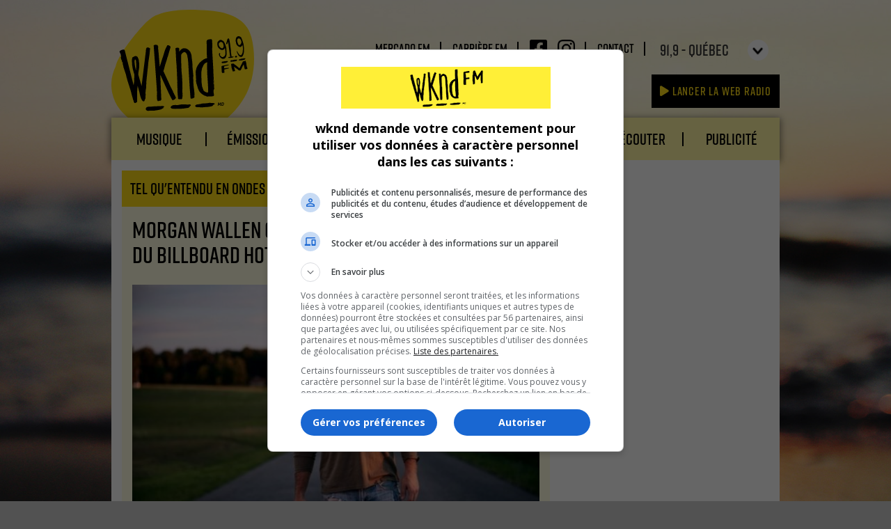

--- FILE ---
content_type: text/html; charset=UTF-8
request_url: http://quebec.wknd.fm/articles/5909-morgan-wallen-classe-5-chansons-dans-le-top-10-du-billboard-hot-100
body_size: 7017
content:
<!DOCTYPE html>
<html xmlns:fb="http://ogp.me/ns/fb#">
	<head>
		<meta http-equiv="Content-Type" content="text/html; charset=utf-8" />		<meta name="viewport" content="width=device-width" />
		<meta name="description" content="WKND 91,9 est une station radiophonique de Québec qui place la musique au cœur de sa programmation." />
		<link href="http://quebec.wknd.fm/actualites.rss" type="application/rss+xml" rel="alternate" title="Actualités" />
		<title>WKND</title>

		<link rel="shortcut icon" href="/img/icons/favicon.ico" />

		<link rel="apple-touch-icon-precomposed" sizes="114x114" href="/img/icons/icon-114x114-precomposed.png" />
		<link rel="apple-touch-icon-precomposed" sizes="72x72" href="/img/icons/icon-72x72-precomposed.png" />
		<link rel="apple-touch-icon-precomposed" href="/img/icons/icon-precomposed.png" />

						<meta property="og:title" content="Morgan Wallen classe 5 chansons dans le top 10 du Billboard Hot 100">
						<meta property="og:type" content="article">
						<meta property="og:url" content="http://quebec.wknd.fm/articles/5909-morgan-wallen-classe-5-chansons-dans-le-top-10-du-billboard-hot-100">
						<meta property="og:image" content="http://quebec.wknd.fm/attachments/show_news/large/640fa64d-cecc-4f20-9db8-1d6790d95784.jpg">
						<meta property="og:site_name" content="WKND">
						<meta property="og:description" content="V&eacute;ritable sensation dans l'univers du country, Morgan Wallen vient de r&eacute;ussir un autre grand coup. D'abord le single &laquo; Last Night &raquo; vient de tomber #1 du Billboard Hot 100 en plus de classer 4 autres chansons dans le Top 10. Son nouveal album &laquo; One Thing At A Time &raquo; avec 36 nouvelles chansons vient d'arriver tout juste &agrave; temps pour la&nbsp; tourn&eacute;e mondiale One Night At A Time qui sera de passage au&nbsp;Centre Vid&eacute;otron&nbsp;le 22 septembre 2023.">
						<meta itemprop="name" content="Morgan Wallen classe 5 chansons dans le top 10 du Billboard Hot 100">
						<meta itemprop="description" content="V&eacute;ritable sensation dans l'univers du country, Morgan Wallen vient de r&eacute;ussir un autre grand coup. D'abord le single &laquo; Last Night &raquo; vient de tomber #1 du Billboard Hot 100 en plus de classer 4 autres chansons dans le Top 10. Son nouveal album &laquo; One Thing At A Time &raquo; avec 36 nouvelles chansons vient d'arriver tout juste &agrave; temps pour la&nbsp; tourn&eacute;e mondiale One Night At A Time qui sera de passage au&nbsp;Centre Vid&eacute;otron&nbsp;le 22 septembre 2023.">
						<meta itemprop="image" content="http://quebec.wknd.fm/attachments/show_news/large/640fa64d-cecc-4f20-9db8-1d6790d95784.jpg">
		
		<script>
			var WKND = {
				facebook : {
					appId : '328135480609063',
					pageId : 'wknd919'
				}
			}
		</script>

        <link rel="stylesheet" type="text/css" href="/min-css?f=global,libraries/jquery.sb,libraries/jquery.fancybox,libraries/jquery.mediaelementplayer-skin,libraries/jquery.mediaelementplayer" /><script type="text/javascript" src="/min-js?f=libraries/jquery.min,libraries/jquery.tmpl.min,libraries/jquery.equalHeight,libraries/jquery.fancybox,libraries/jquery.fancybox-media,libraries/jquery.flexslider,libraries/jquery.slides,libraries/jquery.iscroll,libraries/jquery.tinyscroll,libraries/jquery.cookie,libraries/jquery.sb,libraries/swfobject,libraries/player,libraries/jquery.html5audio,helpers/console,helpers/analytics,helpers/youtube,helpers/scroller,controllers/home,controllers/hitparades,controllers/contests,controllers/videos,controllers/radio,controllers/tracks,controllers/podcasts,router,app"></script>
       	<script type="text/javascript" src="/js/libraries/mediaelement/mediaelement-and-player.min.js"></script>
		<!--[if lt IE 9]>
			<script type="text/javascript" src="/js/libraries/html5shiv.js"></script>		<![endif]-->
		

		<!-- Google tag (gtag.js) -->
<script async src="https://www.googletagmanager.com/gtag/js?id=G-WNMGPC8Q89"></script>
<script>
  window.dataLayer = window.dataLayer || [];
  function gtag(){dataLayer.push(arguments);}
  gtag('js', new Date());

  gtag('config', 'G-WNMGPC8Q89');
</script>
		<script type='text/javascript' src='https://platform-api.sharethis.com/js/sharethis.js#property=6204252233b7500019540db5&product=sop' async='async'></script>
		<script src="https://kit.fontawesome.com/bfc16c18cb.js" crossorigin="anonymous"></script>
		<script src="//www.google.com/recaptcha/api.js" async defer></script>
		<script type="text/javascript" async src="https://www.googletagservices.com/tag/js/gpt.js"></script>
		
		<script src="https://rdc.m32.media/madops.min.js"></script>
		
		<!-- Facebook Pixel Code -->

		<script>
		!function(f,b,e,v,n,t,s)
		{if(f.fbq)return;n=f.fbq=function(){n.callMethod?
		n.callMethod.apply(n,arguments):n.queue.push(arguments)};
		if(!f._fbq)f._fbq=n;n.push=n;n.loaded=!0;n.version='2.0';
		n.queue=[];t=b.createElement(e);t.async=!0;
		t.src=v;s=b.getElementsByTagName(e)[0];
		s.parentNode.insertBefore(t,s)}(window,document,'script',
		'https://connect.facebook.net/en_US/fbevents.js');
		fbq('init', '2010039675959785');
		fbq('track', 'PageView');
		</script>
		
		<noscript>
		<img height="1" width="1" src="https://www.facebook.com/tr?id=2010039675959785&ev=PageView&noscript=1"/>
		</noscript>
		
		<!-- End Facebook Pixel Code -->
	</head>

		<body id="shownews-single" style="background-image:url(/img/backgrounds/background-2.jpg); ">
		<div id="fb-root"></div>

		<script>
			(function(d, s, id) {
				var js, fjs = d.getElementsByTagName(s)[0];
				if (d.getElementById(id)) return;
				js = d.createElement(s); js.id = id;
				js.src = "//connect.facebook.net/fr_FR/all.js#xfbml=1&appId=328135480609063";
				fjs.parentNode.insertBefore(js, fjs);
			}(document, 'script', 'facebook-jssdk'));
		</script>

						<div class="superban">
                    <div class="superban-container">
						<div data-m32-ad data-options='{"madopsPreset":"site-header","dfpId":"21658289790,22388399985","dfpAdUnitPath":"wknd_dis"}'></div>						
                    </div>
				</div>
			
			<div id="page" class="">
			<header class="main ">
									<h1>
						<a href="/">WKND 91.9 FM</a>					</h1>
								<div class="mobile-station">
					<select name="lst-station">
						<option value="qbc" SELECTED>91,9 - QUÉBEC</option>
						<option value="mtl">99,5 - MONTRÉAL</option>
					</select>
				</div>

				<nav class="meta-nav">
					<ul>
						
						<li><a target="_blank" href="https://www.mercado.fm/">Mercado.fm</a></li>
						<li><a target="_blank" href="https://www.carriere.fm/">carrière.fm</a></li>
						<li>
							<a target="_blank" href="https://www.facebook.com/wknd919/"><span class="socials icn-facebook"></span></a>
							<a target="_blank" href="https://www.instagram.com/wknd919/"><span class="socials icn-instagram"></span></a>
						</li>
						<li><a href="/contact/">Contact</a></li>
						<li class="last">
							<select name="lst-station">
								<option value="qbc" SELECTED>91,9 - QUÉBEC</option>
								<option value="mtl">99,5 - MONTRÉAL</option>
							</select>
						</li>
					</ul>
					
				</nav>

				<!-- Now playing -->
				
				<a class="web-radio black-block" target="_blank" href="/radio/live/"><i class="fa fa-play"></i> Lancer la Web radio</a>
				<a class="web-radio black-block mobile" target="_blank" href="/radio/live/"><i class="fa fa-play"></i> Lancer la Web radio</a>

				<nav class="main">
					<ul>
						<li class="musique  first">
							<a href="/palmares">Musique</a>							<ul>
								<li>
									<a href="/nouveautes">Nouveautés</a>								</li>
								<li>
									<a href="/palmares">Palmarès</a>								</li>
								<li>
									<a href="/palmares/demandes-speciales">Demandes spéciales</a>								</li>
                                <li>
									<a href="/dans-la-mire">Dans la mire</a>								</li>
								<li>
									<a href="/playlist">Playlist</a>								</li>
							</ul>
						</li>
						<li class="emissions ">
							<a href="/emissions/grille">Émissions</a>						</li>
						<li class="active">
							<a href="/articles/wknd-en-parle">Articles</a>							<ul>
								
								<li>
									<a href="/articles/en-vedette">En vedette</a>								</li>
								
								<li>
									<a href="/articles/wknd-en-parle">Tel qu&#039;entendu en ondes</a>								</li>
								<!-- 
                                <li>
									<a href="/articles/actualites-locales">Actualités locales</a>								</li>
								-->
								<li>
									<a href="/articles/wknd-aime">Découvertes WKND</a>								</li>
							</ul>
						</li>
						<li class="arts-spectacles ">
							<a href="/evenements">Événements</a>						</li>
						<li class="concours ">
							<a href="/concours">Concours</a>						</li>
						
						<li class="web-tv ">
							<a href="/reecouter">Réécouter</a>						</li>

						<li class="ads last">
							<a href="/publicites">Publicité</a>						</li>
						<li class="mobile">
							<a href="/contact">Contact</a>						</li>
						<li class="mobile foot"><a target="_blank" href="https://www.mercado.fm/">Mercado.fm</a></li>
						<li class="mobile foot"><a target="_blank" href="https://www.carriere.fm/">carrière.fm</a></li>
						<li class="mobile foot">
							<a target="_blank" href="https://www.facebook.com/people/La-gang-de-WKND-919/100095513833507/">Facebook</a>
						</li>
						<li class="mobile foot">
							<a target="_blank" href="https://www.instagram.com/lagangdewknd919/?hl=fr">Instagram</a>
						</li>
					</ul>
				</nav>
				<p class="nav-trigger">
					<a href="#"><span><span class="visuallyhidden">Ouvrir le menu</span></span></a>
				</p>
			</header>

			<div id="content" class="cf">
				                <div class="cf"></div>
				

<div class="wrap cf">
	
	<div class="col two-third left">
		<div class="box-header">
			<h2 class="yellow-block">Tel qu'entendu en ondes</h2>
		</div>
		<div class="event-description">
			<span class="news-title">Morgan Wallen classe 5 chansons dans le top 10 du Billboard Hot 100</span>
			<div class="news-image">
				<img src="/attachments/show_news/large/640fa64d-cecc-4f20-9db8-1d6790d95784.jpg" alt="" />							</div>
			
			<div class="news-header">
				<div class="news-date">13 mars 2023</div>
									<div class="news-author">
						
						<span>par WKND		</span>
					</div>
							</div>
			
			<p>V&eacute;ritable sensation dans l'univers du country, Morgan Wallen vient de r&eacute;ussir un autre grand coup. D'abord le single &laquo; Last Night &raquo; vient de tomber #1 du Billboard Hot 100 en plus de classer 4 autres chansons dans le Top 10. Son nouveal album &laquo; One Thing At A Time &raquo; avec 36 nouvelles chansons vient d'arriver tout juste &agrave; temps pour la&nbsp; tourn&eacute;e mondiale One Night At A Time qui sera de passage au&nbsp;Centre Vid&eacute;otron&nbsp;le 22 septembre 2023.</p>			
						
			
						
			
				<div class="clear"></div>
				<div class="embed_html">
					<iframe width="560" height="315" src="https://www.youtube.com/embed/TyjgBxIVmEc" title="YouTube video player" frameborder="0" allow="accelerometer; autoplay; clipboard-write; encrypted-media; gyroscope; picture-in-picture; web-share" allowfullscreen></iframe>				</div>

				
			
<div class="sharethis">
	<div class="button share-button st-custom-button" data-network="facebook"><i class="fa-brands fa-facebook-f"></i></div>
	<div class="button share-button st-custom-button" data-network="twitter"><i class="fa-brands fa-twitter"></i></div>
	<div class="button share-button st-custom-button" data-network="linkedin"><i class="fa-brands fa-linkedin-in"></i></div>
		<div class="button share-button st-custom-button" data-network="print"><i class="fa-solid fa-print"></i></div>	
	
</div>

<script>
function copyUrl() {
  navigator.clipboard.writeText(window.location.href);
  
  /* Alert the copied text */
  alert( "Texte ajouté au press-papier " + window.location.href);
}
</script>		</div>
		
		

<div class="news-related">
	<div class="box-header">
		
		<h2 class="yellow-block full-width">Ces articles pourraient également vous intéresser</h2>
	</div>
	
	<div class="news-list">

					<div class="actualite">
			<div class="actualite-img">
			<a href="/articles/6294-old-dominion-debarque-au-centre-videotron-le-25-avril-2026">
				<img src="/attachments/show_news/large/68c40bb6-6b1c-4955-8a6e-150290d95784.jpg" alt="Old Dominion débarque au Centre Vidéotron le 25 avril 2026" />
			</a>
		</div>
		<div class="actualite-content">
		<a href="/articles/6294-old-dominion-debarque-au-centre-videotron-le-25-avril-2026">
			<span class="date">
				12 septembre 2025			</span>
			<span class="title">
				Old Dominion débarque au Centre Vidéotron le 25 avril 2026			</span>
			
			<div class="text">
				<p><strong>Le groupe country am&eacute;ricain Old Dominion foulera pour la premi&egrave;re fois la sc&egrave;ne du Centre Vid&eacute;otron le 25 avril 2026. Originaire de Nashville, la formation est compos&eacute;e de Matthew Ramsey, Trevor Rosen, Brad Tursi, Geoff Sprung et Whit Sellers.&nbsp;</strong></p>
<p><em><strong>Restez &agrave; l'&eacute;coute de WKND 91,9 la semaine prochaine dans Dalair le matin, le Pas Pire Show et les Retours pour gagner vos billets avant la mise en vente!</strong></em></p>
<p>Depuis leurs d&eacute;buts, Old Dominion s&rsquo;est impos&eacute; comme un incontournable du country. Leur style marie m&eacute;lodies accrocheuses, refrains pop, riffs rock et touches R&amp;B, sans jamais perdre l&rsquo;&acirc;me country. Parmi leurs grands succ&egrave;s : <em data-start="738" data-end="757">Break Up with Him</em>, <em data-start="759" data-end="773">One Man Band</em> ou encore <em data-start="784" data-end="797">Memory Lane</em>. Leurs textes, sinc&egrave;res et teint&eacute;s d&rsquo;humour, parlent autant de relations que de moments du quotidien.</p>
<p data-start="901" data-end="1258">C&ocirc;t&eacute; sc&egrave;ne, le groupe est r&eacute;put&eacute; pour ses spectacles &eacute;nergiques et interactifs.&nbsp;</p>
<p data-start="1260" data-end="1379">Pour les amateurs de New Country, ce passage attendu &agrave; Qu&eacute;bec s&rsquo;annonce comme un rendez-vous incontournable.</p>
<p>Une pr&eacute;vente sera envoy&eacute;e le jeudi 18 septembre &agrave; midi aux abonn&eacute;s de l'infolettre Gestev+<br />La mise en vente au grand public d&eacute;butera le vendredi 19 septembre &agrave; 10 h.</p>	
			</div>
			
			
							<div class="author">
					par WKND		
				</div>
						
		</a>
	</div>
</div>					<div class="actualite">
			<div class="actualite-img">
			<a href="/articles/6293-le-top-15-new-country-2025">
				<img src="/attachments/show_news/large/68b8379e-c8d4-4ced-81d1-2f4190d95784.png" alt="Le Top 15 New Country 2025" />
			</a>
		</div>
		<div class="actualite-content">
		<a href="/articles/6293-le-top-15-new-country-2025">
			<span class="date">
				 3 septembre 2025			</span>
			<span class="title">
				Le Top 15 New Country 2025			</span>
			
			<div class="text">
				<p class="x_MsoNormal"><span lang="FR-CA" data-olk-copy-source="MessageBody"><span id="docs-internal-guid-d0ed8a72-7fff-42b8-25a2-ebeed243d39f"><span>Avec l&rsquo;&eacute;t&eacute; qui tire &agrave; sa fin, Gab Marineau nous a pr&eacute;par&eacute; une liste des 15 chansons new country marquantes de l'&eacute;t&eacute; 2025 &agrave; WKND 91,9! </span></span></span></p>
<p class="x_MsoNormal"><span lang="FR-CA" data-olk-copy-source="MessageBody"><span><span>Voici le r&eacute;sultat de notre d&eacute;compte annuelle :&nbsp;</span></span></span></p>
<p><strong>1- What I Want - Morgan Wallen &amp; Tate Mccrae</strong></p>
<p><strong>2- Not At This Party - Dasha</strong></p>
<p><strong>3 - Fix What You Didn't Break&nbsp; - Nate Smith</strong></p>
<p><strong>4 - Good News - Shaboozey</strong></p>
<p><strong>5 &ndash; I Never Lie &ndash; Zach Top</strong></p>
<p><strong>6 &ndash; Worst Way &ndash; Riley Green</strong></p>
<p><strong>7 - Quitter - Cameron Whitecomb</strong></p>
<p><strong>8 - After All The Bars Are Closed - Thomas Rhett</strong></p>
<p><strong>9 - Back To The Bar - Matt Lang</strong></p>
<p><strong>10 - Happen To Me -&nbsp;Russell Dickerson</strong></p>
<p><strong>11 - Friday Night Heartbreaker -&nbsp;Jon Pardi</strong></p>
<p><strong>12 - Bar None - Jordan Davis</strong></p>
<p><strong>13- Hands Of Time - Eric Church</strong></p>
<p><strong>14- Backup Plan - Bailey Zimmerman Et Luke Combs</strong></p>
<p><strong>15 &ndash; Park &ndash; Tyler Hubbard</strong></p>	
			</div>
			
			
							<div class="author">
					par WKND		
				</div>
						
		</a>
	</div>
</div>					<div class="actualite">
			<div class="actualite-img">
			<a href="/articles/6290-voici-les-resultats-des-wknd-awards">
				<img src="/attachments/show_news/large/68b72c45-6fc4-4400-967a-4b4390d95784.png" alt="Voici les résultats des WKND Awards!" />
			</a>
		</div>
		<div class="actualite-content">
		<a href="/articles/6290-voici-les-resultats-des-wknd-awards">
			<span class="date">
				 2 septembre 2025			</span>
			<span class="title">
				Voici les résultats des WKND Awards!			</span>
			
			<div class="text">
				<p>D&eacute;couvrez les grands gagnants des WKND Awards 2025 !</p>
<p>Les votes sont clos, et le verdict est tomb&eacute; ! Cette ann&eacute;e, les auditeurs de WKND ont une fois de plus d&eacute;montr&eacute; leur passion pour la musique et leur sens du rythme. Entre r&eacute;v&eacute;lations, incontournables et coups de c&oelig;ur, les r&eacute;sultats des WKND Awards 2025 c&eacute;l&egrave;brent la diversit&eacute; musicale et le talent de nos artistes favoris.<br /> Que ce soit sur les ondes anglophones ou francophones, dans le pop, le country, l&rsquo;alternatif ou m&ecirc;me la chanson de l&rsquo;&eacute;t&eacute;, vos votes ont permis de souligner les artistes et chansons qui ont marqu&eacute; l&rsquo;ann&eacute;e :</p>
<p>&nbsp;</p>
<p><strong>Groupe anglophone pop :</strong> Coldplay</p>
<p><strong>Groupe francophone de l'ann&eacute;e :</strong>&nbsp;Les Cowboys Fringants</p>
<p><strong>Artiste f&eacute;minine de l'ann&eacute;e :</strong> Sabrina Carpenter</p>
<p><strong>Artiste masculin anglophone de l'ann&eacute;e :</strong>&nbsp;Benson Boone</p>
<p><strong>Artiste masculin francophone de l'ann&eacute;e :</strong>&nbsp;Jay Scott</p>
<p><strong>Artiste francophone f&eacute;minin de l'ann&eacute;e :</strong> SARA DUFOUR</p>
<p><strong>Chanson de l'&eacute;t&eacute; 2025 :</strong>&nbsp;ORDINARY, Alex Warren</p>
<p><strong>Chanson alternative de l'ann&eacute;e :</strong> THREE SIX FIVE, Shinedown</p>
<p><strong>Chanson New Country de l'ann&eacute;e :</strong>&nbsp;A BAR SONG (TIPSY), Shaboozey</p>
<p><strong>Chanson anglophone pop de l'ann&eacute;e :</strong>&nbsp;SORRY I'M HERE FOR SOMEONE ELSE, Benson Boone</p>
<p><strong>Chanson francophone de l'ann&eacute;e:</strong>&nbsp;WOODSTOCK, Jay Scott</p>
<p><strong>Chanson anglophone de l'ann&eacute;e :</strong>&nbsp;BEAUTIFUL THINGS, Benson Boone</p>
<p><strong>Chanson coup de c&oelig;ur franco de l'ann&eacute;e :</strong>&nbsp;BALLON-SONDE, Jean-Fran&ccedil;ois Pauz&eacute;</p>
<p><strong>Chanson coup de c&oelig;ur de l'ann&eacute;e :</strong>&nbsp;ANXIETY, Doechii</p>	
			</div>
			
			
							<div class="author">
					par WKND		
				</div>
						
		</a>
	</div>
</div>				
	</div>
</div>
	</div>
	<div class="col one-third right">
		
<section class="pub">
	<div data-m32-ad data-options='{"sizes":"[300,250]","dfpId":"21658289790,22388399985","dfpAdUnitPath":"wknd_dis"}'></div>
</section>
	</div>
</div>
			</div>
			
			<footer class="new-main">
	<div class="cf">
		<div class="col two-third left footer-menu">
			<img src="/img/logo-footer.png" alt="WKND" title="WKND 91.5" />
			<nav class="cf">
				<ul>
					<li><a href="/contact">Contact</a>					</li>
					<li><a href="/carrieres">Carrières</a>					</li>
					<li><a href="https://www.leclerccommunication.ca/confidentialite/">Politique de confidentialité</a>
					</li>
					<li><a href="/a-propos">À propos</a>					</li>
					<li><a href="https://www.leclerccommunication.ca/accessibilite/" target="_blank">Accessibilité</a>
					</li>
				</ul>
			</nav>
			<div class="footer-address">
				815, boul. Lebourgneuf, bureau 505,<br />
				Québec (Québec) G2C 0C1<br />
				Bureau : <a href="tel:14186880919">418-688-0919</a><br />
				En ondes : <a href="tel:1487879563">418-781-WKND (9563)</a><br />
				Texto : 418-717-9919<br />
			</div>
			<div class="cf footer-socials mobile">
				<div class="strike"></div>
				<div class="socials-link">
					<div>
						<a target="_blank" href="https://www.facebook.com/wknd919/"><span class="facebook"></span></a>
						<a target="_blank" href="https://www.instagram.com/wknd919/"><span class="instagram"></span></a>
					</div>
				</div>
			</div>
		</div>
		<div class="col one-third last right app-link">
			<img src="/img/app-footer.jpg" class="desktop" alt="Application WKND"
				title="Télécharger l'application mobile WKND!" />
			<img src="/img/app-footer-mobile.jpg" class="mobile" alt="Application WKND"
				title="Télécharger l'application mobile WKND!" />
			<div>
				<a href="http://itunes.com/apps/wknd919" target="_blank">
					<img src="/img/app-store.png" alt="App Store" title="Télécharger dans l'App Store" />
				</a>
			</div>
			<div>
				<a href="https://play.google.com/store/apps/details?id=com.wknd" target="_blank">
					<img src="/img/google-play.png" alt="Google Play" title="Disponible sur Google Play" />
				</a>
			</div>
		</div>
	</div>
	<div class="cf footer-socials desktop">
		<div class="strike"></div>
		<div class="col two-third left socials-link">
			<div>
				<a target="_blank" href="https://www.facebook.com/wknd919/"><span class="facebook"></span></a>
				<a target="_blank" href="https://www.instagram.com/wknd919/"><span class="instagram"></span></a>
			</div>
		</div>
		<div class="col one-third last right">
		</div>
	</div>
	<div class="cf">
		<div class="copyright">
			Une propriété de Leclerc Communication
			<a href="http://www.leclerccommunication.ca/" target="_blank"> <img style="width:95px;"
					src="/img/logo-leclerc-footer.png" alt="Leclerc Communications" width="95" /></a><br />

		</div>
	</div>
</footer>
			

					</div>

	</body>
</html>


--- FILE ---
content_type: text/css; charset=utf-8
request_url: http://quebec.wknd.fm/min-css?f=global,libraries/jquery.sb,libraries/jquery.fancybox,libraries/jquery.mediaelementplayer-skin,libraries/jquery.mediaelementplayer
body_size: 25852
content:
@import url("//fonts.googleapis.com/css2?family=Open+Sans:ital,wght@0,400;0,600;0,700;1,400&display=swap");html, body, body div,span,object,iframe,h1,h2,h3,h4,h5,h6,p,blockquote,pre,abbr,address,cite,code,del,dfn,em,img,ins,kbd,q,samp,small,strong,sub,sup,var,b,i,dl,dt,dd,ol,ul,li,fieldset,form,label,legend,table,caption,tbody,tfoot,thead,tr,th,td,article,aside,figure,footer,header,hgroup,menu,nav,section,time,mark,audio,video{margin:0;padding:0;border:0;outline:0;font-size:100%;vertical-align:baseline;background:transparent}article,aside,figure,footer,header,hgroup,nav,section{display:block}.responsive,object,embed{max-width:100%}html{overflow-y:scroll}ul{list-style:none}blockquote,q{quotes:none}blockquote:before,blockquote:after,q:before,q:after{content:'';content:none}a{margin:0;padding:0;font-size:100%;vertical-align:baseline;background:transparent}del{text-decoration:line-through}abbr[title],dfn[title]{border-bottom:1px dotted #000;cursor:help}table{border-collapse:collapse;border-spacing:0}th{font-weight:bold;vertical-align:bottom}td{font-weight:normal;vertical-align:top}hr{display:block;height:1px;border:0;border-top:1px solid #ccc;margin:1em
0;padding:0}input,select{vertical-align:middle}pre{white-space:pre;white-space:pre-wrap;white-space:pre-line;word-wrap:break-word}input[type="radio"]{vertical-align:text-bottom}input[type="checkbox"]{vertical-align:bottom;*vertical-align:baseline}.ie6
input{vertical-align:text-bottom}select,input,textarea{font:99% sans-serif}table{font-size:inherit;font:100%}a:hover,a:active{outline:0}small{font-size:85%}strong,th{font-weight:bold}td, td
img{vertical-align:top}sub,sup{font-size:75%;line-height:0;position:relative}sup{top:-0.5em}sub{bottom:-0.25em}pre,code,kbd,samp{font-family:monospace,sans-serif}.clickable,label,input[type=button],input[type=submit],button{cursor:pointer}button,input,select,textarea{margin:0}button{width:auto;overflow:visible}.ie7
img{-ms-interpolation-mode:bicubic}.clearfix:before,.clearfix:after{content:"\0020";display:block;height:0;overflow:hidden}.clearfix:after{clear:both}.clearfix{zoom:1}body{font:13px Helmet,Freesans,sans-serif}body,select,input,textarea{color:#333}a{color:#03f}a:hover{color:#69f}::-moz-selection{background:#fcd700;color:#fff;text-shadow:none}::selection{background:#fcd700;color:#fff;text-shadow:none}a:link{-webkit-tap-highlight-color:#fcd700}ins{background-color:#fcd700;color:#000;text-decoration:none}mark{background-color:#fcd700;color:#000;font-style:italic;font-weight:bold}@font-face{font-family:"Atrament3-LightRegular";src:url(/css/fonts/atrament-3-light-webfont.eot);src:url(/css/fonts/atrament-3-light-webfont.eot?#iefix) format("embedded-opentype"), url(/css/fonts/atrament-3-light-webfont.woff) format("woff"), url(/css/fonts/atrament-3-light-webfont.ttf) format("truetype"), url(/css/fonts/atrament-3-light-webfont.svg#Atrament3-LightRegular) format("svg");font-weight:normal;font-style:normal}@font-face{font-family:"Atrament5-MediumRegular";src:url(/css/fonts/atrament-5-medium-webfont.eot);src:url(/css/fonts/atrament-5-medium-webfont.eot?#iefix) format("embedded-opentype"), url(/css/fonts/atrament-5-medium-webfont.woff) format("woff"), url(/css/fonts/atrament-5-medium-webfont.ttf) format("truetype"), url(/css/fonts/atrament-5-medium-webfont.svg#Atrament5-MediumRegular) format("svg");font-weight:normal;font-style:normal}@font-face{font-family:"Rift-Demi";src:url(/css/fonts/36E1E3_6_0.eot);src:url(/css/fonts/36E1E3_6_0.eot?#iefix) format("embedded-opentype"), url(/css/fonts/36E1E3_6_0.woff) format("woff"), url(/css/fonts/36E1E3_6_0.ttf) format("truetype"), url(/css/fonts/36E1E3_6_0.svg#Rift-Demi) format("svg");font-weight:normal;font-style:normal}@font-face{font-family:"Rift-Bold";src:url(/css/fonts/36E1E3_5_0.eot);src:url(/css/fonts/36E1E3_5_0.eot?#iefix) format("embedded-opentype"), url(/css/fonts/36E1E3_5_0.woff) format("woff"), url(/css/fonts/36E1E3_5_0.ttf) format("truetype"), url(/css/fonts/36E1E3_5_0.svg#Rift-Bold) format("svg");font-weight:normal;font-style:normal}@font-face{font-family:"BobbyJonesSoft-Condensed";src:url("/css/fonts/bobbyjones.woff2") format("woff2"), url("/css/fonts/bobbyjones.woff") format("woff")}@font-face{font-family:"Gobsmacked-Regular";src:url("/css/fonts/godsmack.woff2") format("woff2"), url("/css/fonts/godsmack.woff") format("woff")}@font-face{font-family:'Rift-Regular';src:url("/css/fonts/36E1E3_9_0.eot");src:url("/css/fonts/36E1E3_9_0.eot?#iefix") format("embedded-opentype"), url("/css/fonts/36E1E3_9_0.woff2") format("woff2"), url("/css/fonts/36E1E3_9_0.woff") format("woff"), url("/css/fonts/36E1E3_9_0.ttf") format("truetype")}img{width:100%;height:auto}a
img{border:0}iframe{max-width:100%}sup,sub{height:0;line-height:1;vertical-align:baseline;_vertical-align:bottom;position:relative}sup{bottom:1ex}sub{top: .5ex}.cf:before,.cf:after{content:"";display:table}.cf:after{clear:both}.cf{zoom:1}.yellow-block{background-color:#ffde17;color:#000;display:inline-block;padding:5px
5px 0 5px;text-decoration:none}.black-block{background-color:#000;color:#ffde17;display:inline-block;padding:5px
5px 5px 5px;text-transform:none;text-decoration:none}a.black-block:hover{color:#ffde17;text-decoration:underline}.bg-yellow{background-color:#ffde17}.bg-white{background-color:#FFF}.bg-light-beige{background-color:#fffde2}.white-block{background-color:#FFF;color:#000;display:inline-block;padding:3px
5px 0px 5px;text-decoration:none}.bold{font-weight:bold}.cake-sql-log{background:#FFF;opacity:0.25}@media only screen and (max-width: 680px){.cake-sql-log{display:none}}.cake-sql-log:hover{opacity:1}.cake-sql-log
caption{background:#FFF;font-style:italic;padding:0
0 10px}.cake-sql-log td, .cake-sql-log
th{border:1px
solid #aaa;text-align:left;padding:15px;border-collapse:collapse}.cake-sql-log
th{white-space:nowrap}button{-webkit-box-sizing:content-box;-moz-box-sizing:content-box;box-sizing:content-box}button{background:none;border:0;color:inherit;font:inherit;line-height:normal;overflow:visible;padding:0;-webkit-appearance:button;-webkit-user-select:none;-moz-user-select:none;-ms-user-select:none}button::-moz-focus-inner{border:0;padding:0}html
body{background-position:center top;background-attachment:fixed;background-repeat:no-repeat;background-size:cover;background-color:#525252;font-family:"Open Sans",Arial,Helvetica,sans-serif;font-size:14px;text-align:center}html body
.superban{background:transparent;left:0;text-align:center;top:0;width:100%;z-index:5000}html body .superban .superban-container{margin:0
auto;width:960px}@media only screen and (max-width: 820px){html body .superban .superban-container{width:100%}}html body .superban .left-superbar{width:728px;height:90px;float:left}html body .superban .right-superbar{width:220px;height:90px;float:right}div#page{margin:0
auto;padding-top:90px;text-align:left;width:90%;max-width:960px}div#page.without-superban{padding-top:0px}div#new-page{margin:0
auto;padding-top:50px;text-align:left;width:100%;max-width:1920px}div#new-page.without-superban{padding-top:100px}@media only screen and (max-width: 820px){div#new-page{padding-top:15px}div#new-page.without-superban{padding-top:30px}}h1,h2,h3,h4{text-transform:uppercase;font-weight:normal}h2{text-transform:none}h2.yellow-block{font-family:"Rift-Demi",Arial,Helvetica,sans-serif;font-size:22px;line-height:28px;text-transform:uppercase}a{color:#000;text-decoration:underline}a:hover{color:gray}a
*{cursor:pointer}.clear{display:block;clear:both}audio{display:none !important}@media only screen and (max-width: 680px){audio{height:0;left:-9999px;position:absolute;width:0}}.me-plugin{position:absolute;left:-1000px;top:-10000px}.round-yellow{background:#FFDE17 0% 0% no-repeat padding-box;box-shadow:0px 3px 6px #00000029;border-radius:42px;font-family:"BobbyJonesSoft-Condensed",Arial,Helvetica,sans-serif;font-size:31px;padding:23px
33px;color:#212121;text-decoration:none;transition:all 0.3s}.round-yellow:hover{color:#ffde17;background-color:#212121}.round-yellow.arrow{padding-left:73px;background-image:url("/img/button-arrow.png");background-size:11px auto;background-position:37px center;background-repeat:no-repeat}.round-yellow.arrow:hover{background-image:url("/img/button-arrow-hover.png")}@media only screen and (max-width: 1382px){.round-yellow.arrow{padding-left:50px;background-size:10px auto;background-position:25px center}}@media only screen and (max-width: 1382px){.round-yellow{font-size:26px;padding:18px
25px}}@media only screen and (max-width: 820px){.round-yellow{font-size:20px;padding:14px
20px}}.song-container{position:relative}.song-container .cover-container{background-color:#FFF;border:3px
solid #FFF;border-bottom:none;padding:0;-webkit-box-shadow:1px 1px 4px 0 rgba(0, 0, 0, 0.3);-moz-box-shadow:1px 1px 4px 0 rgba(0, 0, 0, 0.3);box-shadow:1px 1px 4px 0 rgba(0, 0, 0, 0.3)}.song-container .cover-container
img{margin:0;padding:0;outline:0}.song-container .cover-container img.cover-reflect{position:absolute;top:0;left:0;z-index:1000}.song-container a:hover .cover-container{background-color:#ffde17;border-color:#ffde17}.song-container .mejs-audio{display:none}.song-container .mejs-audio.mejs-podcast{background-color:transparent !important;display:block;padding:0
!important;position:absolute;right:0;width:auto !important}@media only screen and (max-width: 680px){.song-container .mejs-audio.mejs-podcast{position:static}}.song-container .mejs-audio.mejs-podcast
div{background-color:transparent !important;padding:0
!important}.song-container .mejs-audio.mejs-podcast div.mejs-button{display:none}.song-container .mejs-audio.mejs-podcast div.mejs-time{font-size:10px}.song-container .song-utils{margin:-10px 0 5px}.song-container .song-utils
.util{background-color:#cac7ac;color:#000;display:block;float:left;font-size:10px;padding:1px
2px}.song-container .song-utils
.util.variation{margin-right:1px;padding-left:12px;background-image:url("/img/sprite.png");background-repeat:no-repeat;background-position:-57px -211px}.song-container .song-utils .util.variation.pos-{background-image:url("/img/sprite.png");background-repeat:no-repeat;background-position:-84px -211px}.song-container .song-utils
.util.variation.pos{background-image:none;padding-left:7px;padding-right:7px}.song-container .song-utils .util.icn-heart{background:none;height:13px;margin-right:1px;padding:1px
0px 1px 15px}.song-container .song-utils .util.icn-heart.done .icn-plus{background-color:#000 !important;background-image:url("/img/sprite.png");background-repeat:no-repeat;background-position:-81px -249px;cursor:default}.song-container .song-utils .util.icn-heart.done .icn-moins{background-color:#000 !important;background-image:url("/img/sprite.png");background-repeat:no-repeat;background-position:-57px -249px;cursor:default}.song-container .song-utils .util.icn-heart .icn-plus, .song-container .song-utils .util.icn-heart .icn-moins{background-color:#000;height:13px;margin-right:1px;width:11px;background-image:url("/img/sprite.png");background-repeat:no-repeat;background-position:-27px -249px}.song-container .song-utils .util.icn-heart .icn-plus:hover, .song-container .song-utils .util.icn-heart .icn-moins:hover{background-color:#cac7ac}.song-container .song-utils .util.icn-heart .icn-moins{background-image:url("/img/sprite.png");background-repeat:no-repeat;background-position:-3px -249px}.song-container.number-one .song-utils{margin:5px
10px 0 0}div#new-content{padding:0
140px}@media only screen and (max-width: 1382px){div#new-content{padding:0
70px}}@media only screen and (max-width: 820px){div#new-content{padding:0
35px}}div#content{background-color:#FFF;max-width:960px;padding:15px;padding-bottom:0;position:relative}@media only screen and (max-width: 680px){div#content{width:auto}}div#content
section{background-color:#fffde2;margin:0
0 15px 0;position:relative}div#content
section.concours{padding:0;background-color:#FFF}div#content section.concours
.pagination{display:none;position:absolute;top:5px;width:100%;text-align:center}div#content section.concours .pagination
li{display:inline-block}div#content section.concours .pagination
a{text-decoration:none}div#content section.concours .slides_container
a{display:block;min-height:166px;padding:0
0 0 1.5625%;position:relative;width:100%}div#content section.concours .slides_container a
h3{color:#FFF;font-size:34px;line-height:158px;position:absolute;z-index:20;text-shadow:2px 2px 2px rgba(60, 74, 130, 0.75)}div#content section.concours .slides_container a
img{left:0;position:absolute;top:0;width:auto;z-index:10;max-width:300px}@media only screen and (max-width: 680px){div#content section.concours .slides_container a
img{max-width:342px}}div#content
section.social{background-color:#ffde17}@media only screen and (max-width: 820px){div#content
section.social{display:none}}@media only screen and (max-width: 680px){div#content
section.social{display:none}}div#content
section.pub{background-color:transparent;padding:0}@media only screen and (max-width: 820px){div#content
section.pub{text-align:center}}div#content section.pub-bottom{margin:15px
0 0 0}.left{float:left}.right{float:right}.col{margin:0
0 1.5625% 0;width:auto}.col.first{margin-left:0px !important}.col.last{margin-right:0px !important}@media only screen and (max-width: 820px){.col{float:none !important;width:100% !important}}@media only screen and (max-width: 680px){.col{float:none !important;width:100% !important}}.col.one-half{width:45.69892%}.col.one-third{width:32.25806%}.col.two-third{width:66.12903%}.col.one-quarter{width:24.59677%}.col.two-quarter{width:45.69892%}.col.three-quarter{width:73.79032%}.col.half-inline{width:47%;display:inline-block;margin-right:5%}div.light-pagination
ul{border:1px
solid #cac7ac;border-collapse:collapse;float:left;margin:15px
0 0 0}div.light-pagination ul
li{border-left:1px solid #cac7ac;float:left}div.light-pagination ul li:first-child{border:none}div.light-pagination ul
li.active{background-color:#cac7ac;line-height:34px;padding:0
14px}div.light-pagination ul li
a{background-color:#FFF;float:left;line-height:34px;padding:0
14px;text-decoration:none}div.light-pagination ul li
span{color:#e9e6cf;line-height:34px;padding:0
14px}div.news-pagination
ul{text-align:right;margin:15px
0}div.news-pagination ul
li{border:2px
solid #ffde17;opacity:0.5;width:32px;padding:8px
0;text-align:center;color:#000;background-color:#ffde17;display:inline-block;margin:0
3px;transition:opacity 0.3s;font-family:"Open Sans",Arial,Helvetica,sans-serif;font-size:12px}div.news-pagination ul
li.active{opacity:1}div.news-pagination ul li:hover{opacity:0.8}div.news-pagination ul li.prev, div.news-pagination ul
li.next{text-indent:-100000px;background-color:#FFF;opacity:1}div.news-pagination ul
li.prev{background:#fff url(/img/nav-prev.png) center no-repeat;background-size:auto 13px}div.news-pagination ul
li.next{background:#fff url(/img/nav-next.png) center no-repeat;background-size:auto 13px}div.news-pagination ul li:first-child, div.news-pagination ul li:last-child{background-color:#FFF;opacity:1}div.news-pagination ul
li.disabled{display:none}div.news-pagination ul li
a{display:block;text-decoration:none}div.news-pagination ul li a[rel="first"]{text-indent:-100000px;background:#fff url(/img/nav-first.png) center no-repeat;background-size:auto 13px}div.news-pagination ul li a[rel="last"]{text-indent:-10000px;background:#fff url(/img/nav-last.png) center no-repeat;background-size:auto 13px}.video{margin:0
0 30px;text-align:center;width:137px}.video
a{background-position:center center;background-size:137px;display:block;height:78px;margin:0
0 10px;position:relative}.video a
span{display:block;height:46px;left:45.5px;position:absolute;width:46px;top:16px;background-image:url("/img/sprite.png");background-repeat:no-repeat;background-position:-194px -2px}.video a:hover
span{background-image:url("/img/sprite.png");background-repeat:no-repeat;background-position:-247px -2px}.video
p{color:#000;font-size:11px;line-height:17px;margin:0}.slides{position:relative}@media only screen and (max-width: 680px){.slides{margin:0
0 15px}}.slides
img{width:100%}.slides
a{text-decoration:none;width:100%}.slides
.slides_container{height:322px;overflow:hidden}@media only screen and (max-width: 820px){.slides
.slides_container{height:370px}}@media only screen and (max-width: 680px){.slides
.slides_container{height:180px}}.slides .slides_container
.slides_control{width:100% !important;height:100% !important}.slides .slides_container .slides_control
a{display:block}.slides
.pagination{top:15px;position:absolute;left:0;width:100%;text-align:center;z-index:200}@media only screen and (max-width: 680px){.slides
.pagination{bottom:17px;top:unset}}.contest-slides{position:relative}.new-slides{position:relative}@media only screen and (max-width: 680px){.new-slides{margin:0
0 15px}}.new-slides
img{width:100%}.new-slides
a{text-decoration:none;width:100%}.new-slides
.slides_container{height:630px;overflow:hidden}@media only screen and (max-width: 820px){.new-slides
.slides_container{height:350px}}@media only screen and (max-width: 680px){.new-slides
.slides_container{height:165px}}.new-slides .slides_container
.slides_control{width:100% !important;height:100% !important}.new-slides .slides_container .slides_control
a{display:block}.new-slides
.pagination{top:15px;position:absolute;left:0;width:100%;text-align:center;z-index:200}@media only screen and (max-width: 680px){.new-slides
.pagination{bottom:7px}}.new-slides .pagination
li{display:inline-block;margin:0
0 0 2px}@media only screen and (max-width: 680px){.new-slides .pagination
li{margin:0
0 0 8px}}.new-slides .pagination li.current
a{background-color:#FFF}.new-slides .pagination li:first-child{margin:0}.new-slides .pagination li
a{background-color:rgba(255, 255, 255, 0.5);margin:0
4px;border-radius:25px;display:block;font-family:"Atrament3-LightRegular",Arial,Helvetica,sans-serif;font-size:26px;width:10px;height:10px;text-align:center;position:relative}@media only screen and (max-width: 680px){.new-slides .pagination li
a{height:8px;width:8px}}.new-slides .pagination li a:hover{background-color:#FFF}.new-slides .pagination li a:before{position:absolute;top:-5px;left:0;display:inline-block;width:100%;height:5px;content:""}.new-slides .pagination li a:after{position:absolute;bottom:-5px;left:0;display:inline-block;width:100%;height:5px;content:""}.slides .pagination li, .contest-slides .pagination
li{display:inline-block;margin:0
0 0 2px}@media only screen and (max-width: 680px){.slides .pagination li, .contest-slides .pagination
li{margin:0
0 0 8px}}.slides .pagination li.current a, .contest-slides .pagination li.current
a{background-color:#FFF}.slides .pagination li:first-child, .contest-slides .pagination li:first-child{margin:0}.slides .pagination li a, .contest-slides .pagination li
a{background-color:rgba(255, 255, 255, 0.5);margin:0
4px;border-radius:25px;display:block;font-family:"Atrament3-LightRegular",Arial,Helvetica,sans-serif;font-size:26px;width:10px;height:10px;text-align:center;position:relative}@media only screen and (max-width: 680px){.slides .pagination li a, .contest-slides .pagination li
a{height:7px;width:7px;margin:0
2px}}.slides .pagination li a:hover, .contest-slides .pagination li a:hover{background-color:#FFF}.slides .pagination li a:before, .contest-slides .pagination li a:before{position:absolute;top:-5px;left:0;display:inline-block;width:100%;height:5px;content:""}.slides .pagination li a:after, .contest-slides .pagination li a:after{position:absolute;bottom:-5px;left:0;display:inline-block;width:100%;height:5px;content:""}.calendar
a{text-decoration:none}@media only screen and (max-width: 680px){.calendar{width:96.875% !important}}.socials.icn-instagram{background:url(/img/instagram.png) center no-repeat;background-size:100% auto;height:25px;width:25px;display:inline-block}.socials.icn-facebook{background:url(/img/facebook-square-brands.svg) center no-repeat;background-size:100% auto;height:25px;width:25px;display:inline-block;margin-right:12px}.ui{background-image:url("/img/sprite.png");background-repeat:no-repeat;background-position:0px 0px}.ui.icn-facebook{background-position:-1015px -18px;display:inline-block;height:15px;width:8px}.ui.icn-twitter{background-position:-1004px -52px;display:inline-block;height:13px;width:19px}.ui.icn-email{background-position:-1006px -87px;display:inline-block;height:8px;width:19px}.ui.l-yellow-arrow{background-position:-993px -0px;display:block;float:left;height:9px;margin:12px
0 0 10px;width:7px}.ui.r-yellow-arrow{background-position:-993px -14px;display:block;float:right;height:9px;margin:12px
10px 0 0;width:7px}.alert{color:#FFF;display:inline-block;margin:0
0 15px;padding:5px;text-shadow:1px 1px 1px #000}.alert.alert-error{background-color:#F00}.alert.alert-error.postuler{margin-left:15px}.alert.alert-success{background-color:#6C3}.alert.alert-success.postuler{margin-left:15px}.play-audio,.podcast-link{cursor:pointer;display:block;height:28px;position:absolute;right:8px;top:8px;width:27px;z-index:1500;text-indent:-999px;overflow:hidden;background-image:url("/img/sprite.png");background-repeat:no-repeat;background-position:-119px -111px}.play-audio:hover,.podcast-link:hover{background-image:url("/img/sprite.png");background-repeat:no-repeat;background-position:-119px -155px}.play-audio.playing,.podcast-link.playing{background-image:url("/img/sprite.png");background-repeat:no-repeat;background-position:-155px -111px}.play-audio.playing:hover,.podcast-link.playing:hover{background-image:url("/img/sprite.png");background-repeat:no-repeat;background-position:-155px -155px}@media only screen and (max-width: 680px){.play-audio,.podcast-link{height:33px !important;width:31px !important;background-size:512px !important;background-image:url("/img/sprite.png");background-repeat:no-repeat;background-position:-132px -55px}.play-audio:hover,.podcast-link:hover{background-image:url("/img/sprite.png");background-repeat:no-repeat;background-position:-132px -55px}.play-audio.playing,.podcast-link.playing{background-image:url("/img/sprite.png");background-repeat:no-repeat;background-position:-171px -55px}.play-audio.playing:hover,.podcast-link.playing:hover{background-image:url("/img/sprite.png");background-repeat:no-repeat;background-position:-171px -55px}}.play-audio.big,.podcast-link.big{height:38px;right:15px;top:15px;width:37px;background-image:url("/img/sprite.png");background-repeat:no-repeat;background-position:-9px -111px}.play-audio.big:hover,.podcast-link.big:hover{background-image:url("/img/sprite.png");background-repeat:no-repeat;background-position:-9px -155px}.play-audio.big.playing,.podcast-link.big.playing{background-image:url("/img/sprite.png");background-repeat:no-repeat;background-position:-54px -111px}.play-audio.big.playing:hover,.podcast-link.big.playing:hover{background-image:url("/img/sprite.png");background-repeat:no-repeat;background-position:-54px -155px}@media only screen and (max-width: 680px){.play-audio.big,.podcast-link.big{background-image:url("/img/sprite.png");background-repeat:no-repeat;background-position:-132px -55px}.play-audio.big:hover,.podcast-link.big:hover{background-image:url("/img/sprite.png");background-repeat:no-repeat;background-position:-132px -55px}.play-audio.big.playing,.podcast-link.big.playing{background-image:url("/img/sprite.png");background-repeat:no-repeat;background-position:-171px -55px}.play-audio.big.playing:hover,.podcast-link.big.playing:hover{background-image:url("/img/sprite.png");background-repeat:no-repeat;background-position:-171px -55px}}.podcast-link{top:50%;margin-top:-6px;right:0}header.main{position:relative;padding:50px
0 0 0;min-height:150px;width:100%;max-width:960px;*z-index:2000}header.main.movember{padding:80px
0 0 0}header.main
a{text-decoration:none}@media only screen and (max-width: 820px){header.main{padding:24px
0 0 0}}@media only screen and (max-width: 680px){header.main{margin:0}}header.main
h1{bottom:40px;position:absolute;left:0}@media only screen and (max-width: 820px){header.main
h1{position:relative;display:block;width:205px;height:176px}}header.main h1
a{background:url(/img/logo-wknd.svg) top left no-repeat;display:block;height:176px;text-indent:-9999px;width:205px;background-size:100% auto}header.main #now-playing{float:right;margin:36px
175px 0 0}@media only screen and (max-width: 680px){header.main #now-playing{display:none}}header.main #now-playing .cover-container{border:1px
solid #FFF;height:37px;margin:0
15px 0 0;position:relative;width:37px}header.main #now-playing .cover-container
img{display:block}header.main #now-playing .cover-container img.cover-reflect{position:absolute}header.main #now-playing .song-desc{color:#000;font-size:10px;margin:0
11px 0 0;text-align:right}header.main #now-playing .song-desc
.songname{background:url(/img/en-ondes/equalizer-wknd.gif) left center no-repeat;float:right;font-weight:bold;padding:0
0 0 25px}header.main #now-playing .song-desc
.artist{clear:both}header.main #now-playing .song-desc
a{background:url(/img/en-ondes/fleche2.png) left 3px no-repeat;font-size:9px;font-weight:bold;padding:0
0 0 12px;text-transform:uppercase}header.main #now-playing .song-desc a:hover{color:#000;text-decoration:underline}header.main .web-radio{bottom:75px;font-family:"Rift-Demi",Arial,Helvetica,sans-serif;font-size:17px;text-transform:uppercase;position:absolute;right:0;left:unset;padding:12px
12px;letter-spacing:0.8px}header.main .web-radio:hover{background-color:#ffde17;color:#000;text-decoration:none}@media only screen and (max-width: 680px){header.main .web-radio{display:none}}header.main .web-radio.mobile{display:none}header.main .web-radio.mobile
i{margin-right:5px}@media only screen and (max-width: 680px){header.main .web-radio.mobile{font-size:24px;padding:11px
12px;text-align:center;width:calc( 100% - 79px );display:block !important;right:unset;left:0;bottom:0}}header.main .mobile-station{position:absolute;bottom:65px;right:0;display:none}header.main .mobile-station
select{cursor:pointer;font-family:'Rift-Demi';font-size:21px;background-color:transparent;border:none;margin:0;padding:4px
26px 4px 5px;-moz-appearance:none;-webkit-appearance:none;appearance:none;background:url(/img/fleche-select.png) no-repeat right;background-size:auto 80%}@media only screen and (max-width: 680px){header.main .mobile-station{display:block !important}}header.main nav.meta-nav{font-family:"Rift-Demi",Arial,Helvetica,sans-serif;font-size:18px;position:absolute;top:25px;right:0}@media only screen and (max-width: 820px){header.main nav.meta-nav{top:5px}}@media only screen and (max-width: 680px){header.main nav.meta-nav{display:none}}header.main nav.meta-nav ul
li{display:inline-block;float:left;padding:0;padding:2px
16px;position:relative}header.main nav.meta-nav ul li:after{position:absolute;top:5px;height:20px;width:2px;background-color:#000;right:0;content:''}header.main nav.meta-nav ul li
a{color:#000;text-decoration:none}header.main nav.meta-nav ul li a:hover{text-decoration:underline}header.main nav.meta-nav ul li
select{cursor:pointer;font-family:"Rift-Demi",Arial,Helvetica,sans-serif;font-size:22px;background-color:transparent;border:none;margin:0;padding:2px
34px 2px 5px;-moz-appearance:none;-webkit-appearance:none;appearance:none;background:url(/img/fleche-select.png) no-repeat right;background-size:30px 30px;margin-top:-3px}header.main nav.meta-nav ul
li.last{border:none}header.main nav.meta-nav ul li.last:after{content:none}header.main p.nav-trigger{bottom:0;display:none;font-family:"Rift-Demi",Arial,Helvetica,sans-serif;font-size:18px;position:absolute;height:60px}@media only screen and (max-width: 680px){header.main p.nav-trigger{display:block;height:56px;width:55px;position:absolute;right:0;bottom:0;background-color:#fffde2;background-image:url("/img/icons/menu-open.png");background-position:center;background-repeat:no-repeat;background-size:30px auto}}@media only screen and (max-width: 680px){header.main p.nav-trigger.active{background-image:url("/img/icons/menu-close.png");background-position:center;background-repeat:no-repeat;background-size:30px auto}}header.main p.nav-trigger
.visuallyhidden{border:0;clip:rect(0 0 0 0);height:1px;margin:-1px;overflow:hidden;padding:0;position:absolute;width:1px}@media only screen and (max-width: 680px){header.main p.nav-trigger
a{color:#000;display:block;height:55px;line-height:55px;text-align:center;width:100%}}header.main p.nav-trigger a:hover, header.main p.nav-trigger a:active, header.main p.nav-trigger a:focus{background-color:transparent}header.main
nav.main{background-color:#fff6a4;bottom:0;font-family:"Rift-Demi",Arial,Helvetica,sans-serif;font-size:22px;position:absolute;width:100%;font-weight:100;-webkit-box-shadow:0 2px 10px 1px rgba(0, 0, 0, 0.5);-moz-box-shadow:0 2px 10px 1px rgba(0, 0, 0, 0.5);box-shadow:0 2px 10px 1px rgba(0, 0, 0, 0.5)}@media only screen and (max-width: 680px){header.main
nav.main{display:none;bottom:unset;z-index:1501;background-color:#000}}@media only screen and (min-width: 481px) and (max-width: 1023px){header.main
nav.main{font-size:18px}}header.main nav.main>ul{overflow:hidden}@media only screen and (max-width: 680px){header.main nav.main>ul{padding:0;border-top:1px solid #ffde17}}header.main nav.main>ul>li{display:inline-block;float:left;padding:0;width:14.28%}@media only screen and (max-width: 935px){header.main nav.main>ul>li{width:13.5%}}@media only screen and (max-width: 680px){header.main nav.main>ul>li{border:none;border-bottom:1px solid #FEF9C5;display:block;float:none;width:100% !important;color:#FEF9C5}header.main nav.main>ul>li.mobile{display:block}}header.main nav.main>ul>li.mobile{display:none}header.main nav.main>ul>li.first{border-left:none}header.main nav.main > ul > li.last a:after{content:none}header.main nav.main>ul>li.musique{}@media only screen and (min-width: 481px) and (max-width: 1023px){header.main nav.main>ul>li.musique{width:12%}}header.main nav.main>ul>li.emissions{}header.main nav.main > ul > li.emissions
ul{padding:0
13px 0 0}header.main nav.main>ul>li.evenements{}header.main nav.main>ul>li.arts-spectacles{}header.main nav.main>ul>li.concours{}header.main nav.main > ul > li.concours
ul{width:13%}header.main nav.main>ul>li.web-tv{}header.main nav.main>ul>li.boutique{}header.main nav.main>ul>li.foot{background-color:#464641;border-bottom:1px solid #707070}header.main nav.main > ul > li.foot
a{padding:6px
0;font-size:16px}header.main nav.main > ul > li
a{color:#000;display:block;padding:15px
0 15px 0;text-align:center;text-transform:uppercase;text-decoration:none;position:relative}header.main nav.main > ul > li a:after{position:absolute;right:0;top:50%;transform:translateY(-50%);height:20px;background-color:#000;width:2px;content:''}@media only screen and (max-width: 680px){header.main nav.main > ul > li a:after{content:none}}@media only screen and (max-width: 680px){header.main nav.main > ul > li
a{color:#FEF9C5;font-size:18px;padding:10px
0 10px 0}}header.main nav.main > ul > li.active, header.main nav.main>ul>li:hover{margin-left:-2px;padding-right:2px}header.main nav.main > ul > li.active > a, header.main nav.main>ul>li:hover>a{background:#000;color:#ffde17}@media only screen and (max-width: 680px){header.main nav.main > ul > li.active ul, header.main nav.main > ul > li:hover
ul{display:block}header.main nav.main > ul > li.active ul li a, header.main nav.main > ul > li:hover ul li
a{background:#FFF;color:#000}}header.main nav.main > ul > li:hover
ul{z-index:9999;display:block}header.main nav.main > ul > li:hover ul li
a{color:#FFF;text-align:center}header.main nav.main > ul > li:hover ul li a:hover{color:#fff6a4}@media only screen and (max-width: 680px){header.main nav.main > ul > li:hover ul li
a{color:#000}header.main nav.main > ul > li:hover ul li a:hover{color:#000;font-weight:bold}}header.main nav.main>ul>li>ul{background:#000;display:none;font-family:"Open Sans",Arial,Helvetica,sans-serif;font-weight:600;font-size:12px;position:absolute;z-index:100}header.main nav.main > ul > li > ul
li{display:block;float:none;border:none;text-align:center}header.main nav.main > ul > li > ul li
a{color:#FFF;padding:6px
12px}header.main nav.main > ul > li > ul li a:hover{color:#fff6a4}@media only screen and (max-width: 680px){header.main nav.main>ul>li>ul{background:#FFF;position:relative}header.main nav.main>ul>li>ul:before{content:'';width:0px;height:0px;border-style:solid;border-width:0 10px 10px 10px;border-color:transparent transparent #FFF transparent;display:inline-block;position:absolute;top:-10px;left:50%;transform:translateX(-50%)}header.main nav.main > ul > li > ul li
a{color:#000;font-size:12px}header.main nav.main > ul > li > ul li a:hover{color:#000;font-weight:bold}}footer.main{background-color:#000;font-family:"Open Sans",Arial,Helvetica,sans-serif;font-weight:400;font-size:13px;padding:35px
15px;position:relative;z-index:500;line-height:18px;color:#FFF}footer.main
a{color:#FFF;text-decoration:none}footer.main .footer-menu{text-align:center}footer.main .footer-menu
img{max-width:160px}footer.main .footer-menu
ul{margin:20px
0}footer.main .footer-menu ul
li{border-right:1px solid #FFF;display:inline-block;padding:0
8px 0 5px}footer.main .footer-menu ul li:last-child{border-right:none}footer.main .footer-menu ul li
a{color:#FFF;font-size:14px;font-weight:600;text-decoration:none;text-transform:uppercase}footer.main .footer-menu ul li a:hover{text-decoration:underline}footer.main .footer-socials{text-align:center;position:relative}footer.main .footer-socials>.col{margin-bottom:0}footer.main .footer-socials .socials-link>div{background-color:#000 !important;padding:0
10px !important;z-index:2;position:relative;display:inline-block}footer.main .footer-socials .socials-link
a{display:inline-block}footer.main .footer-socials .socials-link
span.instagram{background:url(/img/instagram-footer.png) center no-repeat;background-size:100% auto;height:25px;width:25px;display:inline-block}footer.main .footer-socials .socials-link
span.facebook{background:url(/img/facebook-footer.png) center no-repeat;background-size:100% auto;height:25px;width:25px;display:inline-block;margin-right:8px}footer.main .footer-socials
.strike{position:absolute;height:2px;background-color:#ffde17;content:'';left:0;right:0;bottom:16px}footer.main
.copyright{text-align:center;vertical-align:middle;padding:20px
0 0;text-transform:uppercase;font-size:11px}footer.main .copyright
a{display:inline-block;vertical-align:middle;margin:0
10px 8px}footer.main .app-link
img{width:100%}footer.main .app-link>div{width:49.3%;padding-top:30px;display:inline-block;text-align:left}footer.main .app-link > div
img{height:45px;width:auto}footer.main .app-link>div:last-child{text-align:right}@media only screen and (max-width: 680px){footer.main .app-link>div{width:100%}}body.simple-layout
header.main{height:0;min-height:0;visibility:hidden}body.simple-layout
#content{margin-bottom:15px}body.simple-layout #content h2, body.simple-layout #content
p{margin-bottom:15px}.g-recaptcha div
div{transform:scale(0.9);transform-origin:0 0}.one-third .g-recaptcha
div{width:230px !important}.one-third .g-recaptcha div
div{transform:scale(0.75);transform-origin:0 0}.box-header{background-color:#fff6a4 !important;position:relative;padding:0
!important}.box-header
.mobile{display:none}.box-header
.desktop{display:inline-block}.box-header .yellow-block{padding:12px
12px;min-width:165px;text-align:center}.box-header .yellow-block.no-width{min-width:unset;padding:12px
10px}.box-header .yellow-block.full-width{width:100%;padding:15px
0;min-width:unset;text-indent:15px}.box-header
a{position:absolute;right:15px;top:50%;transform:translateY(-50%);font-family:"Open Sans",Arial,Helvetica,sans-serif;font-size:10.5px;letter-spacing:1.15px;color:#d3b500;text-transform:uppercase;text-decoration:none;font-weight:600;transition:color 0.3s}.box-header a.pos-right{right:10px}.box-header a:hover{color:#000}.box-header .header-search{position:absolute;right:15px;top:50%;transform:translateY(-50%)}.box-header .header-search
form{position:relative}.box-header .header-search form
input{border-radius:20px;background-color:#FFF;border:1px
solid #fff;padding:8px
8px 8px 38px;-webkit-appearance:none;-moz-appearance:none}.box-header .header-search form input:focus, .box-header .header-search form input:active, .box-header .header-search form input:focus-visible{border:1px
solid #fff;-webkit-appearance:none;-moz-appearance:none;outline:none}.box-header .header-search form .btn-loupe{background-image:url("/img/loupe.png");background-size:100% auto;width:31px;height:31px;position:absolute;left:-3px;bottom:-3px}@media only screen and (max-width: 680px){.box-header
.mobile{display:inline-block}.box-header
.desktop{display:none}.box-header .yellow-block{padding:11px
12px;min-width:132px}.box-header
a{right:10px;font-size:10px;letter-spacing:1.05px}.box-header a.pos-right{right:5px}.box-header .header-search{right:10px}.box-header .header-search form
input{border-radius:20px;background-color:#FFF;border:1px
solid #fff;padding:8px
8px 8px 38px;width:75px;font-size:12px}}.text-left{text-align:left !important}.text-center{text-align:center !important}.embed_html{margin-top:12px}.sharethis{text-align:right;margin-top:15px}.sharethis
.button{width:30px;height:30px;text-align:center;display:inline-block;margin-left:6px;background-color:#FFF;border:1px
solid #9b9b9b;color:#9b9b9b;transition:all 0.3s;cursor:pointer}.sharethis .button
i{vertical-align:middle;vertical-align:-webkit-baseline-middle}.sharethis .button:hover{background-color:#ffde17;color:#000;border:1px
solid #000}#home-index h2.yellow-block{font-size:25px}#home-index
h1.rose{position:relative}#home-index h1.rose
a{background-image:url(/img/logo-wknd-rose.png)}#home-index h1.rose
span{background:url(/img/ruban-rose.png) left top no-repeat;display:block;height:124px;left:-22px;position:absolute;top:77px;width:82px;z-index:100}#home-index
h1.movember{position:absolute}#home-index h1.movember
a{background-image:url(/img/logo-wknd-movember.png);width:222px}#home-index #content div.en-ondes{font-family:"Atrament5-MediumRegular",Arial,Helvetica,sans-serif;font-size:20px;height:307px;padding:1.5625% 0 0 1.5625%;position:relative;background-repeat:no-repeat;background-position:center;text-transform:uppercase}@media only screen and (max-width: 820px){#home-index #content div.en-ondes{display:none}}@media only screen and (max-width: 680px){#home-index #content div.en-ondes{display:none}}#home-index #content div.en-ondes
a{color:#FFF;display:block;height:100%;text-decoration:none;width:100%}#home-index #content div.en-ondes a.black-block{bottom:15px;color:#ffde17;display:inline-block;height:auto;left:15px;padding:4px
5px 0 5px;position:absolute;width:auto}#home-index #content div.en-ondes
.description{position:absolute;bottom:55px;left:15px}#home-index #content div.en-ondes .description
p{text-transform:none;text-shadow:2px 2px 2px #563140}#home-index #content div.en-ondes .description p.show-title{font-size:28px;line-height:25px;padding:0
85px 0 0}#home-index #content div.en-ondes .description p.show-animator{font-size:18px}#home-index #content div.en-ondes .current-song{font-family:Arial,Helvetica,sans-serif;margin:35px
0 15px 0}@media only screen and (max-width: 820px){#home-index #content div.en-ondes .current-song{margin:20px
0 15px 0}}#home-index #content div.en-ondes .current-song .cover-container{border:1px
solid #FFF;margin:0
5px 0 0;height:38px}#home-index #content div.en-ondes .current-song
p{font-size:10px}#home-index #content div.en-ondes .current-song
p.songname{margin-top:5px;font-weight:bold}#home-index #content div.en-ondes.one-third{width:30.69556%}#home-index #content
section{}#home-index #content section
header{margin:0
0 15px 0}#home-index #content section>.cf-content{padding:15px}@media only screen and (max-width: 680px){#home-index #content section>.cf-content{padding:15px
10px}}#home-index #content
section.social{font-family:"Atrament5-MediumRegular",Arial,Helvetica,sans-serif;font-size:40px}#home-index #content section.social
h3{margin-bottom:7.5px;color:#000;text-shadow:2px 2px 1px #FFF}#home-index #content section.social #fb-like-box-holder{overflow:hidden;padding:0
15px 15px 15px;position:relative}#home-index #content section.social #fb-like-box-holder .fb-like-box{background-color:#FFF}#home-index #content section.social #fb-like-box-holder iframe, #home-index #content section.social #fb-like-box-holder object, #home-index #content section.social #fb-like-box-holder
embed{position:absolute;top:0;left:0;width:100%;height:100%}#home-index #content section.fb-albums
h3{font-family:"Atrament5-MediumRegular",Arial,Helvetica,sans-serif;font-size:40px;margin:0
0 15px}#home-index #content section.fb-albums #scroller-wrapper{background-color:#FFF;padding:15px}#home-index #content section.fb-albums #scroller-wrapper
.scrollbar{background-color:#FFF;border:1px
solid #cac7ac;float:right;width:3px;position:relative}#home-index #content section.fb-albums #scroller-wrapper .scrollbar
.track{position:relative}#home-index #content section.fb-albums #scroller-wrapper .scrollbar .track
.thumb{background-color:#cac7ac;cursor:pointer;width:3px;position:absolute}@media only screen and (max-width: 680px){#home-index #content section.fb-albums #scroller-wrapper
.scrollbar{display:none}}#home-index #content section.fb-albums #scroller-wrapper
div.viewport{height:300px;overflow:hidden;position:relative}#home-index #content section.fb-albums #scroller-wrapper div.viewport
.overview{position:absolute;width:100%}#home-index #content section.fb-albums #scroller-wrapper div.viewport .overview
a{background-position:center center;background-repeat:no-repeat;display:block;float:left;height:50px;margin:0
4px 8px 4px;width:50px}#home-index #content
section.podcasts{margin:15px
0 0;position:relative}#home-index #content section.podcasts .black-block{float:right;font-size:12px;margin:15px
0 0 0}#home-index #content section.podcasts
ul{background:#FFF;padding:15px}#home-index #content section.podcasts ul
li{border-top:1px solid #cac7ac;margin:13px
0 0;padding:15px
0 0;-webkit-box-shadow:inset 0 1px 0 0 #ebe8d2;-moz-box-shadow:inset 0 1px 0 0 #ebe8d2;box-shadow:inset 0 1px 0 0 #ebe8d2}#home-index #content section.podcasts ul li:first-child{border:none;box-shadow:none;margin-top:0;padding-top:0}@media only screen and (max-width: 680px){#home-index #content section.podcasts ul li:first-child{border-top:1px solid #cac7ac;margin:13px
0 0;padding:15px
0 0;-webkit-box-shadow:inset 0 1px 0 0 #ebe8d2;-moz-box-shadow:inset 0 1px 0 0 #ebe8d2;box-shadow:inset 0 1px 0 0 #ebe8d2}#home-index #content section.podcasts ul li:first-child:first-child{border:none;box-shadow:none;margin-top:0;padding-top:0}}#home-index #content section.podcasts ul li
p{font-size:12px;margin:0
0 2px}#home-index #content section.podcasts ul li p
strong{font-size:10px}#home-index #content section.podcasts ul li .play-audio{float:right;margin:16px
0 0px 40px;position:static}@media only screen and (max-width: 680px){#home-index #content section.podcasts ul li .play-audio{margin-top:0}}#home-index #content section .song-container.number-one .song-utils{margin:-8px 0 5px}#home-index #content section .song-container
a{color:#000;text-decoration:none}#home-index #content section .song-container
p{font-size:12px;display:block;margin:0
auto;font-family:"Open Sans",Arial,Helvetica,sans-serif}#home-index #content section .song-container
p.songname{text-align:left}@media only screen and (max-width: 680px){#home-index #content section .song-container
p.songname{display:inline-block;text-align:center}}#home-index #content section .song-container
p.artist{text-align:left;font-weight:700}@media only screen and (max-width: 680px){#home-index #content section .song-container
p.artist{text-align:center}}#home-index #content section .song-container
p.position{display:inline-block;font-size:18px;font-family:"Rift-Bold","Rift-Demi",Arial,Helvetica,sans-serif;left:0;position:absolute;text-align:center;background-color:#ffde17;border-radius:50%;width:30px;height:30px}@media only screen and (max-width: 680px){#home-index #content section .song-container
p.position{left:50%;transform:translateX(-50%);font-size:16px;width:25px;height:25px}}#home-index #content section .song-container .song-utils .util.icn-heart .icn-moins, #home-index #content section .song-container .song-utils .util.icn-heart .icn-plus{color:#FFE716}#home-index #content section .song-container .song-utils .util.icn-heart .icn-moins:hover, #home-index #content section .song-container .song-utils .util.icn-heart .icn-plus:hover{color:#000}#home-index #content section .song-container .song-desc{position:relative;text-align:center}#home-index #content section.top-5{padding-bottom:0}@media only screen and (max-width: 680px){#home-index #content section.top-5 .see-all{display:block;position:relative;right:0;left:0;top:0;margin:10px
0 0 0}}#home-index #content section.top-5 .number-one{width:46.341463%}@media only screen and (max-width: 680px){#home-index #content section.top-5 .number-one{width:100%;float:none !important}}#home-index #content section.top-5 .number-one .cover-reflect{}#home-index #content section.top-5 .number-one .cover-container{margin:0
0 15px 0;padding:0;-webkit-box-shadow:3px 3px 3px 0 rgba(0, 0, 0, 0.2);-moz-box-shadow:3px 3px 3px 0 rgba(0, 0, 0, 0.2);box-shadow:3px 3px 3px 0 rgba(0, 0, 0, 0.2)}#home-index #content section.top-5 .number-one .song-desc .artist, #home-index #content section.top-5 .number-one .song-desc
.songname{padding-left:35px}@media only screen and (max-width: 680px){#home-index #content section.top-5 .number-one .song-desc .artist, #home-index #content section.top-5 .number-one .song-desc
.songname{padding-left:0px}}@media only screen and (max-width: 680px){#home-index #content section.top-5 .number-one .song-desc
.songname{padding-top:25px}}#home-index #content section.top-5
ul{width:48.717948%}@media only screen and (max-width: 680px){#home-index #content section.top-5
ul{float:none;margin:20px
0 0 0;width:100%}}#home-index #content section.top-5 ul
li{display:inline-block;float:left;margin:0
15px 15px 0;width:46.896551%}@media only screen and (max-width: 935px){#home-index #content section.top-5 ul
li{margin:0
10px 15px 0}}@media only screen and (max-width: 680px){#home-index #content section.top-5 ul
li{width:47%;display:block}}#home-index #content section.top-5 ul li .song-container .cover-container{margin:0
0 15px}#home-index #content section.top-5 ul li .song-container .song-desc .artist, #home-index #content section.top-5 ul li .song-container .song-desc
.songname{padding-left:35px}@media only screen and (max-width: 680px){#home-index #content section.top-5 ul li .song-container .song-desc .artist, #home-index #content section.top-5 ul li .song-container .song-desc
.songname{padding-left:0px}}@media only screen and (max-width: 680px){#home-index #content section.top-5 ul li .song-container .song-desc
.songname{padding-top:25px}}#home-index #content section.top-5 ul
li.last{margin-right:0}#home-index #content
section.nouveautes{}@media only screen and (max-width: 680px){#home-index #content
section.nouveautes{margin-bottom:0}#home-index #content section.nouveautes .see-all{display:block;position:relative;right:0;top:0;width:130px;margin:10px
0 0 0}}@media only screen and (max-width: 680px){#home-index #content section.nouveautes ul li
ul{width:100% !important}}#home-index #content section.nouveautes ul li ul
li{display:inline-block;float:left;margin:0
2% 12px 0;width:18%}@media only screen and (max-width: 935px){#home-index #content section.nouveautes ul li ul
li{margin:0
0.537% 15px 12px !important;width:24.22782%}}@media only screen and (max-width: 680px){#home-index #content section.nouveautes ul li ul
li{margin:0
3.10156% 15px 12px !important;width:42%}}#home-index #content section.nouveautes ul li ul li .song-container .cover-container{margin:0
0 5px}#home-index #content section.nouveautes ul li ul li .song-container .song-utils{margin:0px
0 5px}#home-index #content section.nouveautes ul li ul li .song-container
p{display:inline-block;width:110px}@media only screen and (max-width: 680px){#home-index #content section.nouveautes ul li ul li .song-container
p{width:100%}}#home-index #content section.nouveautes ul li ul
li.last{margin-right:0}.cf.homepod .pod-cont{height:148px;padding:5px
5px}@media only screen and (max-width: 680px){.cf.homepod .pod-cont{height:auto}}.cf.homepod
.podcast{width:46%;display:inline-block;padding:10px
10px 5px;position:relative}.cf.homepod .podcast
a{display:block;text-decoration:none}.cf.homepod .podcast .podcast-img{width:56px;display:inline-block;vertical-align:top;float:left;padding-right:3%}.cf.homepod .podcast .podcast-img
img{width:97%}.cf.homepod .podcast .podcast-content{width:75%;display:inline-block;vertical-align:top;font-family:"Open Sans",Arial,Helvetica,sans-serif;font-size:11.5px;color:#000;font-weight:400}.cf.homepod .podcast .podcast-content>a>div{display:-webkit-box;-webkit-line-clamp:2;-webkit-box-orient:vertical;overflow:hidden;text-overflow:ellipsis;height:30px;line-height:1.3}.cf.homepod .podcast
.date{font-weight:400;display:block;font-size:11px;font-family:"Open Sans",Arial,Helvetica,sans-serif;text-transform:uppercase;color:#baa807;margin-top:2px}@media only screen and (max-width: 680px){.cf.homepod
.podcast{width:100%;padding:10px
0 5px}.cf.homepod .podcast .podcast-img{width:70px}.cf.homepod .podcast .podcast-content{width:73%}.cf.homepod .podcast:after{content:'';height:1px;background-color:#baa807;position:absolute;left:10px;right:10px;bottom:0}.cf.homepod .podcast:last-child:after{content:none}}.cf.homepod .podcast:nth-child(1):after, .cf.homepod .podcast:nth-child(2):after{content:'';height:1px;background-color:#baa807;position:absolute;left:10px;right:10px;bottom:0}.alaune-slider{background-color:#fff6a4;padding-bottom:20px}.alaune-slider .yellow-block{padding:12px
5px;min-width:165px;text-align:center}@media only screen and (max-width: 680px){.alaune-slider .yellow-block{padding:11px
12px;min-width:132px}}.alaune-slider
a.mobile{display:none}.alaune-slider .alaune-slider-controls .mobile-control{display:none}.alaune-slider .alaune-slider-controls .desktop-control{display:inline-block;vertical-align:top}.alaune-slider .alaune-slider-controls .alaune-slider-control{display:inline-block;vertical-align:top;zoom:1;word-spacing:normal;line-height:1;padding:2px
0;box-sizing:border-box}.alaune-slider .alaune-slider-controls .alaune-slider-control
button{box-sizing:border-box;background-color:#fffde2;vertical-align:middle;height:48px;outline:none;display:block;font-size:16px;font-family:"Rift-Demi",Arial,Helvetica,sans-serif;text-align:center;color:rgba(0, 0, 0, 0.5);width:106px;text-transform:uppercase;line-height:1;transition:all 0.3s}.alaune-slider .alaune-slider-controls .alaune-slider-control button.flex-active{background-color:#fff6a4;color:#000}.alaune-slider .alaune-slider-controls .alaune-slider-control .see-all{display:none}.alaune-slider .alaune-slider-controls .alaune-slider-control button.flex-active+.see-all{display:block;font-family:"Open Sans",Arial,Helvetica,sans-serif;font-weight:600;font-size:12px !important;top:inherit !important;background-color:#fff6a4;text-align:right;position:absolute;bottom:0;right:0;left:0;padding:12px
20px !important;z-index:999;color:#c6b412;text-transform:uppercase;text-decoration:none;transition:color 0.3s}.alaune-slider .alaune-slider-controls .alaune-slider-control button.flex-active+.see-all:hover{color:#000}.alaune-slider .alaune-slider-controls .alaune-slider-control:first-child
button{border-radius:5px 0 0 0;-moz-border-radius:5px 0 0 0;-webkit-border-top-right-radius:0;-webkit-border-bottom-right-radius:0;-webkit-border-bottom-left-radius:0;-webkit-border-top-left-radius:5px;-moz-background-clip:padding;-webkit-background-clip:padding-box;background-clip:padding-box}.alaune-slider .alaune-slider-controls .alaune-slider-control:last-child
button{border-radius:0 5px 0 0;-moz-border-radius:0 5px 0 0;-webkit-border-top-right-radius:5px;-webkit-border-bottom-right-radius:0;-webkit-border-bottom-left-radius:0;-webkit-border-top-left-radius:0;-moz-background-clip:padding;-webkit-background-clip:padding-box;background-clip:padding-box}@media only screen and (max-width: 680px){.alaune-slider .alaune-slider-controls{width:100%;position:relative;display:block}.alaune-slider .alaune-slider-controls .news-title{display:block;color:#ffde17;text-align:center;text-transform:uppercase;font-family:"Open Sans",Arial,Helvetica,sans-serif;font-size:12px;font-weight:600;padding:4px
0}.alaune-slider .alaune-slider-controls
a{display:block;position:absolute;right:10px;top:25%;font-family:"Open Sans",Arial,Helvetica,sans-serif;font-size:10px;letter-spacing:1.04px;color:#d3b500;text-transform:uppercase;text-decoration:none;font-weight:600;transition:color 0.3s}.alaune-slider .alaune-slider-controls .mobile-control{background-color:#000;color:#ffde17;display:block}.alaune-slider .alaune-slider-controls .mobile-control>div{position:absolute;right:15px;bottom:-1px}.alaune-slider .alaune-slider-controls .desktop-control{display:none}.alaune-slider .alaune-slider-controls .alaune-slider-control
button{background-color:rgba(255, 255, 255, 0.5);border-radius:50% !important;text-indent:-300000px;vertical-align:middle;height:7px;outline:none;display:block;width:7px;text-transform:uppercase;line-height:1;transition:all 0.3s;margin-right:5px}.alaune-slider .alaune-slider-controls .alaune-slider-control button.flex-active{background-color:#FFF}}.alaune-slider .flex-viewport{background-color:#fffde2}.alaune-slider .flex-viewport .alaune-slider-item .alaune-slider-item-content{padding:15px}@media only screen and (max-width: 680px){.alaune-slider .flex-viewport .alaune-slider-item .alaune-slider-item-content{padding:15px
10px}}.alaune-slider
.actualite{width:100%;display:block;margin-bottom:20px;border-bottom:1px solid #000;position:relative}.alaune-slider .actualite
a{text-decoration:none}.alaune-slider .actualite .actualite-img{width:28%;display:inline-block;vertical-align:top;padding-right:15px}.alaune-slider .actualite .actualite-img>a{display:block;font-size:0}@media only screen and (max-width: 680px){.alaune-slider .actualite .actualite-img{padding-right:5px}}.alaune-slider .actualite .actualite-content{display:inline-block;vertical-align:top;font-family:"Open Sans",Arial,Helvetica,sans-serif;width:68%}.alaune-slider .actualite .actualite-content
.title{font-family:"Rift-Bold","Rift-Demi",Arial,Helvetica,sans-serif;font-weight:400;text-transform:uppercase;font-size:20px;font-style:normal;letter-spacing:0.8px;line-height:1.1}@media only screen and (max-width: 680px){.alaune-slider .actualite .actualite-content
.title{font-size:16px}}.alaune-slider .actualite .actualite-content
.date{display:block;text-transform:uppercase;font-style:normal;font-size:12px;color:#afaf9b}@media only screen and (max-width: 680px){.alaune-slider .actualite .actualite-content
.date{font-size:10px}}.alaune-slider .actualite .actualite-content
.text{font-style:italic;font-size:12px;color:#afaf9b;display:-webkit-box;-webkit-line-clamp:2;-webkit-box-orient:vertical;overflow:hidden;text-overflow:ellipsis;height:35px;margin-bottom:30px}@media only screen and (max-width: 680px){.alaune-slider .actualite .actualite-content
.text{font-size:11px;height:46px;-webkit-line-clamp:3}}.alaune-slider .actualite .actualite-content
.author{position:absolute;bottom:0;right:0;background-color:#ffde17;text-transform:uppercase;font-family:"Open Sans",Arial,Helvetica,sans-serif;font-weight:600;font-size:11px;padding:3px
7px}@media only screen and (max-width: 680px){.alaune-slider .actualite .actualite-content
.author{font-size:10px}}#hitparades-index
#content{}#hitparades-index #content .song-container
a{text-decoration:none}@media only screen and (max-width: 680px){#hitparades-index #content .song-container .song-utils
.right{clear:none;margin:0;float:right}}#hitparades-index #content
.col{}#hitparades-index #content .col.one-half{width:49.21875%}#hitparades-index #content
.col.odd{margin-left:15px}@media only screen and (max-width: 820px){#hitparades-index #content .col.one-third{width:49.5% !important}#hitparades-index #content
.col.even{float:left !important}#hitparades-index #content
.col.odd{float:right !important;margin-left:0}}@media only screen and (max-width: 680px){#hitparades-index #content .col.one-third{width:100% !important}#hitparades-index #content
.col.even{float:left !important}#hitparades-index #content
.col.odd{float:right !important;margin-left:0}}#hitparades-index #content .col.one-third{}@media only screen and (max-width: 680px){#hitparades-index #content .col.one-third ul li
ul{float:none;margin:20px
0 0 0;width:100%}}#hitparades-index #content .col.one-third ul li ul
li{display:block;width:100%;clear:both;margin:0}@media only screen and (max-width: 680px){#hitparades-index #content .col.one-third ul li ul
li{width:100%;display:block}}#hitparades-index #content .col.one-third ul li ul li:first-child{margin-left:0}#hitparades-index #content .col.one-third ul li ul li .song-container{margin-bottom:10px;position:relative}#hitparades-index #content .col.one-third ul li ul li .song-container .cover-container{width:25%;display:inline-block;position:relative}#hitparades-index #content .col.one-third ul li ul li .song-container .content-right{width:70%;display:inline-block;vertical-align:top}#hitparades-index #content .col.one-third ul li ul li .song-container .content-right .song-utils{position:absolute;bottom:0;right:0;width:70%}#hitparades-index #content .col.one-third ul li ul li .song-container .song-desc{position:relative;text-align:center;padding-left:5px}#hitparades-index #content .col.one-third ul li ul li .song-container .song-desc
p{font-size:11px;color:#000;font-family:"Open Sans",Arial,Helvetica,sans-serif}#hitparades-index #content .col.one-third ul li ul li .song-container .song-desc
p.position{display:inline-block;font-size:18px;font-family:"Rift-Bold","Rift-Demi",Arial,Helvetica,sans-serif;left:0;position:absolute;text-align:center;background-color:#ffde17;border-radius:50%;width:30px;height:30px}@media only screen and (max-width: 680px){#hitparades-index #content .col.one-third ul li ul li .song-container .song-desc
p.position{font-size:16px;width:25px;height:25px}}#hitparades-index #content .col.one-third ul li ul li .song-container .song-desc
p.songname{text-align:left;padding-left:30px}#hitparades-index #content .col.one-third ul li ul li .song-container .song-desc
p.artist{text-align:left;font-weight:700;padding-left:30px}#hitparades-index #content .col.one-third ul li ul
li.last{margin-right:0}#hitparades-index #content .col .col-holder{background-color:#fffde2;padding:15px}#hitparades-index #content .col
header{position:relative;margin:0
0 15px 0}#hitparades-index #content .col header .black-block{position:absolute;font-size:11px;right:0;top:10px}#hitparades-index #content .col header .yellow-block+p{margin-top:15px}#hitparades-index #content .col header
p.date{background-color:#000;color:#FFF;display:inline-block;font-family:"Atrament5-MediumRegular",Arial,Helvetica,sans-serif;font-size:15px;margin:15px
0 0 0;padding:1px
5px 1px 5px;text-transform:uppercase}#hitparades-index #content .col .number-one .cover-container{position:relative;margin:0
10px 0 0;width:100%}#hitparades-index #content .col .number-one .song-desc{margin:15px
0 0 0;display:inline-block;padding-left:22px}#hitparades-index #content .col .number-one .song-utils{margin:10px
0 0}#hitparades-index #content .col .number-one
p{font-size:14px;color:#000}#hitparades-index #content .col .number-one
p.position{margin-top:12px;display:inline-block;font-size:32px;font-family:"Rift-Bold","Rift-Demi",Arial,Helvetica,sans-serif;left:0;position:absolute;text-align:center;background-color:#ffde17;border-radius:50%;width:40px;height:40px}@media only screen and (max-width: 680px){#hitparades-index #content .col .number-one
p.position{font-size:20px;width:35px;height:35px}}#hitparades-index #content .col .number-one
p.songname{text-align:left;padding-left:35px}#hitparades-index #content .col .number-one
p.artist{text-align:left;font-weight:700;padding-left:35px}#hitparades-index #content .col ul li
ul{margin:15px
0 0 0}#hitparades-index #content .col ul li ul
li{display:inline-block;width:30.95%;float:left;margin:0
0 15px 15px}@media only screen and (max-width: 680px){#hitparades-index #content .col ul li ul
li{width:47%;margin:0
3% 3% 0}}#hitparades-index #content .col ul li ul li:first-child{margin-left:0}#hitparades-index #content .col ul li ul li .song-container{margin-bottom:10px;position:relative}#hitparades-index #content .col ul li ul li .song-container .cover-container{position:relative}#hitparades-index #content .col ul li ul li .song-container .song-utils{margin:10px
0 0}#hitparades-index #content .col ul li ul li .song-container .song-desc{position:relative;text-align:center;padding-left:5px}#hitparades-index #content .col ul li ul li .song-container .song-desc
p{font-size:11px;color:#000;font-family:"Open Sans",Arial,Helvetica,sans-serif}#hitparades-index #content .col ul li ul li .song-container .song-desc
p.position{display:inline-block;font-size:18px;font-family:"Rift-Bold","Rift-Demi",Arial,Helvetica,sans-serif;left:0;position:absolute;text-align:center;background-color:#ffde17;border-radius:50%;width:30px;height:30px}@media only screen and (max-width: 680px){#hitparades-index #content .col ul li ul li .song-container .song-desc
p.position{font-size:16px;width:25px;height:25px}}#hitparades-index #content .col ul li ul li .song-container .song-desc
p.songname{text-align:left;padding-left:30px}#hitparades-index #content .col ul li ul li .song-container .song-desc
p.artist{text-align:left;font-weight:700;padding-left:30px}#hitparades-index #content .col ul li ul
li.last{margin-right:0}#hitparades-index #content .col.full-width ul li ul
li{margin:0
0 15px 0.78125%;width:16.00896%}@media only screen and (max-width: 935px){#hitparades-index #content .col.full-width ul li ul
li{margin:0
0.537% 15px 0;width:24.22782%}}@media only screen and (max-width: 680px){#hitparades-index #content .col.full-width ul li ul
li{margin:0
3.10156% 15px 0;width:46.896551%}}#hitparades-index #content .col.full-width ul li ul li:first-child{margin-left:0}#hitparades-on_demand #content .col.two-third{background-color:#e9e6cf}#hitparades-on_demand #content .col.two-third
.wrapper{padding:15px}@media only screen and (max-width: 820px){#hitparades-on_demand #content
.col{width:auto !important}}#hitparades-on_demand #content
form{margin:25px
0 0 0}#hitparades-on_demand #content form .form-container{background-color:#fffde2;padding:15px}#hitparades-on_demand #content form .form-container
.left{border-right:1px solid #FFF;padding:0
12px 0 0}@media only screen and (max-width: 680px){#hitparades-on_demand #content form .form-container
.left{border:none;float:none;margin:0
0 15px;padding:0}}#hitparades-on_demand #content form .form-container
.message{border-top:1px solid #cac7ac;margin:15px
0 0 0;padding:15px
0 0 0}@media only screen and (max-width: 680px){#hitparades-on_demand #content form .form-container
.message{border:none;padding:0px}}#hitparades-on_demand #content form .form-container .message
textarea{border:1px
solid #cac7ac;height:288px;width:100%}@media only screen and (max-width: 680px){#hitparades-on_demand #content form .form-container .message
textarea{width:96.875%}}#hitparades-on_demand #content form .form-container
fieldset.top{border-bottom:1px solid #cac7ac}#hitparades-on_demand #content form .form-container fieldset.bottom
legend{border-top:1px solid #FFF;padding:15px
0 0 0}#hitparades-on_demand #content form .form-container
legend{font-family:"Atrament3-LightRegular",Arial,Helvetica,sans-serif;font-size:26px;margin:0
0 20px 0;width:100%;text-shadow:2px 2px 1px #FFF}@media only screen and (max-width: 935px){#hitparades-on_demand #content form .form-container
legend{margin:0
0 5px}}#hitparades-on_demand #content form .form-container
ol{list-style:none}#hitparades-on_demand #content form .form-container ol li.song-title
label{line-height:38px}#hitparades-on_demand #content form .form-container ol li.song-title
input{height:38px;margin-bottom:0}#hitparades-on_demand #content form .form-container ol li
label{display:block;float:left;font-size:14px;line-height:26px;margin:0
15px 0 0;text-align:right;width:130px;text-shadow:2px 2px 1px #FFF}@media only screen and (max-width: 820px){#hitparades-on_demand #content form .form-container ol li
label{text-align:left}}#hitparades-on_demand #content form .form-container ol li
input{border:1px
solid #cac7ac;display:block;height:26px;margin:0
0 15px 0;float:left;width:270px}@media only screen and (max-width: 820px){#hitparades-on_demand #content form .form-container ol li
input{width:96.875%}}#hitparades-on_demand #content form
.submit{margin:15px
15px 0 0;text-align:right}#hitparades-on_demand #content form .submit
input{background-color:#000;border:none;color:#ffde17;font-family:"Atrament3-LightRegular",Arial,Helvetica,sans-serif;font-size:25px;padding:5px
5px 0 5px}#hitparades-on_demand #content form .submit input:hover{background-color:#ffde17;color:#000}#events-shows_index #content .two-third, #events-wknd_index #content .two-third{background-color:#fffde2}@media only screen and (max-width: 680px){#events-shows_index #content .two-third, #events-wknd_index #content .two-third{margin:0
0 15px}}#events-shows_index #content .two-third div, #events-wknd_index #content .two-third
div{padding:15px}#events-shows_index #content .two-third div header, #events-wknd_index #content .two-third div
header{margin:0
0 10px 0;position:relative}#events-shows_index #content .two-third div a.big-link, #events-wknd_index #content .two-third div a.big-link{background-color:#FFF;border-bottom:1px solid #FFF;display:block;min-height:155px;margin:0
0 15px 0;padding:15px;position:relative}#events-shows_index #content .two-third div a.big-link:hover h3, #events-wknd_index #content .two-third div a.big-link:hover
h3{color:grey !important}#events-shows_index #content .two-third div a.big-link:hover .black-block, #events-wknd_index #content .two-third div a.big-link:hover .black-block{text-decoration:underline}#events-shows_index #content .two-third div a.big-link .black-block, #events-wknd_index #content .two-third div a.big-link .black-block{padding:3px;position:absolute;right:15px;top:10px;font-size:11px}@media only screen and (max-width: 680px){#events-shows_index #content .two-third div a.big-link .black-block, #events-wknd_index #content .two-third div a.big-link .black-block{margin:15px
0;position:static}}#events-shows_index #content .two-third div a.big-link .cover-container, #events-wknd_index #content .two-third div a.big-link .cover-container{background-color:#FFF;border:none;margin-right:15px;padding:0;width:175px}@media only screen and (max-width: 680px){#events-shows_index #content .two-third div a.big-link .cover-container, #events-wknd_index #content .two-third div a.big-link .cover-container{margin-bottom:15px;width:100%}}#events-shows_index #content .two-third div a.big-link .info, #events-wknd_index #content .two-third div a.big-link
.info{padding:0;width:260px}#events-shows_index #content .two-third div a.big-link .info h3, #events-wknd_index #content .two-third div a.big-link .info
h3{color:#000;font-family:"Atrament5-MediumRegular",Arial,Helvetica,sans-serif;font-size:26px}#events-shows_index #content .two-third div a.big-link .info p, #events-wknd_index #content .two-third div a.big-link .info
p{font-size:14px;margin:15px
0 15px 0}@media only screen and (max-width: 680px){#events-shows_index #content .one-third, #events-wknd_index #content .one-third{margin:0
0 15px}}#events-shows_index #content .one-third div, #events-wknd_index #content .one-third
div{background-color:#ffde17}#events-shows_index #content .one-third div .wrapper, #events-wknd_index #content .one-third div
.wrapper{padding:15px}#events-shows_index #content .one-third div .wrapper p, #events-wknd_index #content .one-third div .wrapper
p{color:#000;font-family:"Atrament3-LightRegular",Arial,Helvetica,sans-serif;text-align:center;text-shadow:2px 2px 1px #FFF}#events-shows_index #content .one-third div .wrapper p.current-day, #events-wknd_index #content .one-third div .wrapper p.current-day{font-size:26px}#events-shows_index #content .one-third div .wrapper p.current-date, #events-wknd_index #content .one-third div .wrapper p.current-date{font-size:82px}#events-shows_index #content .one-third div .wrapper table, #events-wknd_index #content .one-third div .wrapper
table{margin:0
auto;width:270px}#events-shows_index #content .one-third div .wrapper table caption, #events-wknd_index #content .one-third div .wrapper table
caption{background-color:#000;padding:5px
0 5px 0}#events-shows_index #content .one-third div .wrapper table thead, #events-wknd_index #content .one-third div .wrapper table
thead{margin:0
0 20px 0;text-align:center}#events-shows_index #content .one-third div .wrapper table thead, #events-shows_index #content .one-third div .wrapper table tbody, #events-wknd_index #content .one-third div .wrapper table thead, #events-wknd_index #content .one-third div .wrapper table
tbody{background-color:#FFF}#events-shows_index #content .one-third div .wrapper table tr, #events-wknd_index #content .one-third div .wrapper table
tr{font-size:12px}#events-shows_index #content .one-third div .wrapper table tr.spacer td, #events-wknd_index #content .one-third div .wrapper table tr.spacer
td{background-color:#FFF;border-right:none;height:10px}#events-shows_index #content .one-third div .wrapper table th, #events-wknd_index #content .one-third div .wrapper table
th{color:#cac7ac;border-right:1px solid #cac7ac}#events-shows_index #content .one-third div .wrapper table td, #events-wknd_index #content .one-third div .wrapper table
td{border-right:1px solid #cac7ac}#events-shows_index #content .one-third div .wrapper table td.last, #events-wknd_index #content .one-third div .wrapper table
td.last{border-right:none}#events-shows_index #content .one-third div .wrapper table td.calendar-day-highlighted a, #events-wknd_index #content .one-third div .wrapper table td.calendar-day-highlighted
a{color:#ffde17;background-color:#000;padding:0
5px 0 5px}#events-shows_index #content .one-third div .wrapper table .calendar-day, #events-wknd_index #content .one-third div .wrapper table .calendar-day{font-weight:bold;text-align:center;padding-bottom:10px}#events-shows_index #content .one-third div .wrapper table a.current-month, #events-wknd_index #content .one-third div .wrapper table a.current-month{color:#ffde17;font-family:"Atrament3-LightRegular",Arial,Helvetica,sans-serif;font-size:26px}#events-shows_show .wrap, #events-wknd_show
.wrap{margin:0
0 15px;padding:15px;background-color:#e9e6cf}#events-shows_show .wrap header, #events-wknd_show .wrap
header{margin:0
0 15px 0;position:relative}#events-shows_show .wrap .two-third .event-image, #events-wknd_show .wrap .two-third .event-image{width:100%;margin:0
0 15px 0;background:transparent;text-align:center}#events-shows_show .wrap .two-third .event-image img, #events-wknd_show .wrap .two-third .event-image
img{max-width:100%;width:auto}#events-shows_show .wrap .two-third .event-description, #events-wknd_show .wrap .two-third .event-description{font-size:13px}#events-shows_show .wrap .two-third .event-description p, #events-wknd_show .wrap .two-third .event-description
p{margin:0
0 15px}#events-shows_show .wrap .two-third .event-description a, #events-wknd_show .wrap .two-third .event-description
a{color:#8a8665}@media only screen and (max-width: 680px){#events-shows_show .wrap .two-third .event-description, #events-wknd_show .wrap .two-third .event-description{margin:15px
0}}#events-shows_show .wrap .one-third .event-meta, #events-wknd_show .wrap .one-third .event-meta{background:#fffde2;padding:11px;font-size:13px}#events-shows_show .wrap .one-third .event-meta table, #events-wknd_show .wrap .one-third .event-meta
table{width:100%}#events-shows_show .wrap .one-third .event-meta table th, #events-wknd_show .wrap .one-third .event-meta table
th{text-align:right;font-weight:bold;width:32.25806%}#events-shows_show .wrap .one-third .event-meta table td, #events-wknd_show .wrap .one-third .event-meta table
td{padding-left:8px}#events-shows_show .wrap .one-third .event-meta table th, #events-shows_show .wrap .one-third .event-meta table td, #events-wknd_show .wrap .one-third .event-meta table th, #events-wknd_show .wrap .one-third .event-meta table
td{padding:4px;vertical-align:top}#videos-index
section.featured{background-color:#ffde17}#videos-index section.featured
.video{border-left:1px solid #fbf086;float:left;margin:0
0 0 13px;padding:0
0 0 13px;width:281px;-webkit-box-shadow:inset 1px 0px 0px 0px #e4d761;-moz-box-shadow:inset 1px 0px 0px 0px #e4d761;box-shadow:inset 1px 0px 0px 0px #e4d761}@media only screen and (max-width: 680px){#videos-index section.featured
.video{width:96.875%}}#videos-index section.featured .video:first-child{border:none;box-shadow:none;margin:0;padding:0}#videos-index section.featured .video
a{background-size:281px;height:158px}#videos-index section.featured .video a
span{height:90px;left:95.5px;width:90px;top:34px;background-image:url("/img/sprite.png");background-repeat:no-repeat;background-position:-1px -2px}#videos-index section.featured .video a:hover
span{background-image:url("/img/sprite.png");background-repeat:no-repeat;background-position:-98px -2px}#videos-index section.featured .video
p{font-size:14px;line-height:22px}#videos-index section
h2{margin:0
0 15px}#videos-index section #scroller-wrapper
.scrollbar{background-color:#FFF;border:1px
solid #cac7ac;height:3px;position:relative}#videos-index section #scroller-wrapper .scrollbar
.track{position:relative}#videos-index section #scroller-wrapper .scrollbar .track
.thumb{background-color:#cac7ac;cursor:pointer;height:3px;position:absolute}@media only screen and (max-width: 680px){#videos-index section #scroller-wrapper
.scrollbar{display:none}}#videos-index section #scroller-wrapper
.viewport{height:400px;overflow:hidden;position:relative}#videos-index section #scroller-wrapper .viewport
.overview{position:absolute;width:2000px}#videos-index section #scroller-wrapper .viewport .overview .video-holder{float:left;margin:0
0 0 15px;width:137px}#videos-index section #scroller-wrapper .viewport .overview .video-holder:first-child{margin:0}#news-index #content .two-third{background-color:#e9e6cf}@media only screen and (max-width: 680px){#news-index #content .two-third{margin:0
0 15px}}#news-index #content .two-third
div{padding:15px}#news-index #content .two-third div
.inner{background-color:#fffde2;padding:15px;position:relative;clear:both;margin-bottom:30px}#news-index #content .two-third div
.inner.highlight{background-color:#ffde17}#news-index #content .two-third div .inner
h3{color:#000;font-family:"Atrament3-LightRegular",Arial,Helvetica,sans-serif;font-size:26px;margin:0
0 15px;text-shadow:2px 2px 1px #fff}#news-index #content .two-third div
header{margin:0
0 10px 0;position:relative}#news-index #content .two-third div a.big-link{background-color:#FFF;display:block;min-height:155px;margin:0
0 15px 0;padding:15px;position:relative}#news-index #content .two-third div a.big-link:hover
h3{color:grey !important}#news-index #content .two-third div a.big-link:hover .black-block{text-decoration:underline}#news-index #content .two-third div a.big-link .black-block{padding:3px;position:absolute;right:15px;top:10px;font-size:11px}@media only screen and (max-width: 680px){#news-index #content .two-third div a.big-link .black-block{margin:15px
0;position:static}}#news-index #content .two-third div a.big-link .cover-container{background-color:#FFF;border:none;margin-right:15px;padding:0;width:175px}@media only screen and (max-width: 680px){#news-index #content .two-third div a.big-link .cover-container{margin-bottom:15px}}#news-index #content .two-third div a.big-link
.info{padding:0;width:205px}#news-index #content .two-third div a.big-link .info
h3{color:#000;font-family:"Atrament5-MediumRegular",Arial,Helvetica,sans-serif;font-size:26px}#news-index #content .two-third div a.big-link .info
p{font-size:14px;margin:15px
0 15px 0}@media only screen and (max-width: 680px){#news-index #content .one-third{margin:0
0 15px}}#news-index #content .one-third
div{background-color:#ffde17}#news-index #content .one-third div
.wrapper{padding:15px}#news-index #content .one-third div .wrapper
p{color:#000;font-family:"Atrament3-LightRegular",Arial,Helvetica,sans-serif;text-align:center;text-shadow:2px 2px 1px #FFF}#news-index #content .one-third div .wrapper p.current-day{font-size:26px}#news-index #content .one-third div .wrapper p.current-date{font-size:82px}#news-index #content .one-third div .wrapper
table{margin:0
auto;width:270px}#news-index #content .one-third div .wrapper table
caption{background-color:#000;padding:5px
0 5px 0}#news-index #content .one-third div .wrapper table
thead{margin:0
0 20px 0;text-align:center}#news-index #content .one-third div .wrapper table thead, #news-index #content .one-third div .wrapper table
tbody{background-color:#FFF}#news-index #content .one-third div .wrapper table
tr{font-size:12px}#news-index #content .one-third div .wrapper table tr.spacer
td{background-color:#FFF;border-right:none;height:10px}#news-index #content .one-third div .wrapper table
th{color:#cac7ac;border-right:1px solid #cac7ac}#news-index #content .one-third div .wrapper table
td{border-right:1px solid #cac7ac}#news-index #content .one-third div .wrapper table
td.last{border-right:none}#news-index #content .one-third div .wrapper table td.calendar-day-highlighted
a{color:#ffde17;background-color:#000;padding:0
5px 0 5px}#news-index #content .one-third div .wrapper table .calendar-day{font-weight:bold;text-align:center;padding-bottom:10px}#news-index #content .one-third div .wrapper table a.current-month{color:#ffde17;font-family:"Atrament3-LightRegular",Arial,Helvetica,sans-serif;font-size:26px}#news-show #content
.wrap{margin:0
0 15px;padding:15px;background-color:#e9e6cf}#news-show #content .wrap
header{margin:0
0 15px 0;position:relative}#news-show #content .wrap .two-third .event-image{width:100%;margin:0
0 15px 0;background:transparent;text-align:center}#news-show #content .wrap .two-third .event-image
img{max-width:100%;width:auto}#news-show #content .wrap .two-third .event-description{font-size:13px}#news-show #content .wrap .two-third .event-description
a{color:#8a8665}@media only screen and (max-width: 680px){#news-show #content .wrap .two-third .event-description{margin:15px
0}}#news-show #content .wrap .two-third
.video{margin:15px
0 0 300px;width:281px}@media only screen and (max-width: 680px){#news-show #content .wrap .two-third
.video{margin:15px
0;width:96.875%}}#news-show #content .wrap .two-third .video
a{background-size:281px;height:158px}#news-show #content .wrap .two-third .video a
span{height:90px;left:95.5px;width:90px;top:34px;background-image:url("/img/sprite.png");background-repeat:no-repeat;background-position:-1px -2px}@media only screen and (max-width: 680px){#news-show #content .wrap .two-third .video a
span{left:70px}}#news-show #content .wrap .two-third .video a:hover
span{background-image:url("/img/sprite.png");background-repeat:no-repeat;background-position:-98px -2px}#news-show #content .wrap .two-third
.sharebox{margin:20px
0 0 300px}#news-show #content .wrap .one-third .event-meta{background:#fffde2;padding:11px;font-size:13px}#news-show #content .wrap .one-third .event-meta
table{width:100%}#news-show #content .wrap .one-third .event-meta table
th{text-align:right;font-weight:bold}#news-show #content .wrap .one-third .event-meta table
td{padding-left:8px}#news-show #content .wrap .one-third .event-meta table th, #news-show #content .wrap .one-third .event-meta table
td{padding:4px;vertical-align:top}#shows-index .two-third
.show{margin:0}#shows-index
.show{background-image:url(/img/en-ondes/6-a-6-dummies.jpg);color:#FFF;font-family:"Rift-Demi",Arial,Helvetica,sans-serif;font-size:20px;width:300px;margin:0
15px 0 0;text-transform:uppercase}@media only screen and (max-width: 680px){#shows-index
.show{margin:0
0 15px !important;width:auto}}#shows-index
.show.last{margin:0}@media only screen and (max-width: 820px){#shows-index
.show{float:none;margin:0
0 15px 0}}@media only screen and (max-width: 680px){#shows-index
.show{float:none;margin:0
0 15px 0}}#shows-index .show
a{color:#FFF;display:block;height:235px;padding:15px
0 0 15px;position:relative;text-decoration:none}#shows-index .show a
div.description{position:absolute;bottom:15px}#shows-index .show a div.description.top-left{top:15px}#shows-index .show a div.description.top-left.current-show{top:35px}#shows-index .show a div.description.bottom-right{right:15px;text-align:right}#shows-index .show a div.description.bottom-right .show-title{padding:0
0 0 85px}#shows-index .show a div.description.bottom-right.current-show{right:15px}#shows-index .show a div.description.top-right{top:15px;right:15px;text-align:right}#shows-index .show a div.description.top-right .show-title{padding:0
0 0 85px}#shows-index .show a div.description.top-right.current-show{top:35px;right:15px}#shows-index .show a
div.description.yellow{color:#ffde17}#shows-index .show a
div.description.black{color:#000}#shows-index .show a.black-block{color:#ffde17}#shows-index .show
p{text-transform:none;text-shadow:2px 2px 2px #563140}#shows-index .show p.show-title{padding:0
85px 0 0;font-size:28px;line-height:25px}#shows-index .show p.show-animator{font-size:20px}#shows-index .show p.show-schedule{font-size:18px;padding:4px
0 0 0}#shows-index .highlight
.show{background-position:center top;background-repeat:no-repeat;border:15px
solid #ffde17;border-right:0;height:220px;margin-right:0;position:relative;width:285px}@media only screen and (max-width: 935px){#shows-index .highlight
.show{border-right:15px solid #ffde17;margin-bottom:0 !important;width:270px}}@media only screen and (max-width: 680px){#shows-index .highlight
.show{background-size:cover;margin-bottom:15px;width:auto}}#shows-index .highlight .show .white-block{position:absolute}#shows-index .highlight .show
a{height:220px}#shows-index .highlight .to-come{border:15px
solid #ffde17;height:220px;position:relative;width:285px}@media only screen and (max-width: 935px){#shows-index .highlight .to-come{margin-bottom:15px;width:270px}}@media only screen and (max-width: 680px){#shows-index .highlight .to-come{float:none;height:auto;margin-bottom:15px;width:auto}}#shows-index .highlight .to-come p.black-block{color:#FFF;font-family:"Atrament5-MediumRegular",Arial,Helvetica,sans-serif;font-size:20px;text-transform:uppercase}#shows-index .highlight .to-come a.black-block{position:absolute;right:0px;font-size:11px}#shows-index .highlight .to-come
ul{font-size:12px;padding:0px
15px}#shows-index .highlight .to-come ul
li{clear:both;overflow:auto;padding:15px
0}#shows-index .highlight .to-come ul li:first-child{border-bottom:1px solid #e9e6cf}#shows-index .highlight .to-come ul li
a{display:block;overflow:auto;text-decoration:none}#shows-index .highlight .to-come ul li a
*{cursor:pointer}#shows-index .highlight .to-come ul li
img{width:75px;height:auto;float:left;margin:0
15px 0 0;border:1px
solid #000}#shows-index .highlight
section{height:250px;width:300px}@media only screen and (max-width: 935px){#shows-index .highlight
section{margin-bottom:0 !important}}@media only screen and (max-width: 680px){#shows-index .highlight
section{background-size:cover;margin-bottom:15px;width:auto}}#shownews-index .col header, #shownews-show .col header, #shownews-news .col
header{margin:0
0 15px 0}#shownews-index .col > div, #shownews-show .col > div, #shownews-news .col>div{background-color:#fffde2;padding:15px}#shownews-index .col > div.podcasts, #shownews-show .col > div.podcasts, #shownews-news .col>div.podcasts{margin:15px
0 0;position:relative}#shownews-index .col > div.podcasts .black-block, #shownews-show .col > div.podcasts .black-block, #shownews-news .col > div.podcasts .black-block{font-size:12px;right:15px;top:15px;position:absolute}@media only screen and (max-width: 680px){#shownews-index .col > div.podcasts .black-block, #shownews-show .col > div.podcasts .black-block, #shownews-news .col > div.podcasts .black-block{position:static;margin:0
0 15px}}#shownews-index .col > div.podcasts ul, #shownews-show .col > div.podcasts ul, #shownews-news .col > div.podcasts
ul{background:#FFF;padding:15px}#shownews-index .col > div.podcasts ul li, #shownews-show .col > div.podcasts ul li, #shownews-news .col > div.podcasts ul
li{border-top:1px solid #cac7ac;margin:13px
0 0;padding:15px
0 0;-webkit-box-shadow:inset 0 1px 0 0 #ebe8d2;-moz-box-shadow:inset 0 1px 0 0 #ebe8d2;box-shadow:inset 0 1px 0 0 #ebe8d2}#shownews-index .col > div.podcasts ul li:first-child, #shownews-show .col > div.podcasts ul li:first-child, #shownews-news .col > div.podcasts ul li:first-child{border:none;box-shadow:none;margin-top:0;padding-top:0}@media only screen and (max-width: 680px){#shownews-index .col > div.podcasts ul li:first-child, #shownews-show .col > div.podcasts ul li:first-child, #shownews-news .col > div.podcasts ul li:first-child{border-top:1px solid #cac7ac;margin:13px
0 0;padding:15px
0 0;-webkit-box-shadow:inset 0 1px 0 0 #ebe8d2;-moz-box-shadow:inset 0 1px 0 0 #ebe8d2;box-shadow:inset 0 1px 0 0 #ebe8d2}#shownews-index .col > div.podcasts ul li:first-child:first-child, #shownews-show .col > div.podcasts ul li:first-child:first-child, #shownews-news .col > div.podcasts ul li:first-child:first-child{border:none;box-shadow:none;margin-top:0;padding-top:0}}#shownews-index .col > div.podcasts ul li p, #shownews-show .col > div.podcasts ul li p, #shownews-news .col > div.podcasts ul li
p{font-size:12px;margin:0
0 2px;padding-right:30px}#shownews-index .col > div.podcasts ul li p strong, #shownews-show .col > div.podcasts ul li p strong, #shownews-news .col > div.podcasts ul li p
strong{font-size:10px}#shownews-index .col > div.podcasts ul li .play-audio, #shownews-show .col > div.podcasts ul li .play-audio, #shownews-news .col > div.podcasts ul li .play-audio{float:right;margin:16px
0 0px 40px;position:static}@media only screen and (max-width: 680px){#shownews-index .col > div.podcasts ul li .play-audio, #shownews-show .col > div.podcasts ul li .play-audio, #shownews-news .col > div.podcasts ul li .play-audio{margin-top:0}}#shownews-index .col > div div.podcast-container, #shownews-show .col > div div.podcast-container, #shownews-news .col > div div.podcast-container{position:relative;display:block;clear:both;background:#FFF;margin:10px
0;width:100%}#shownews-index .col > div div.podcast-container h2, #shownews-show .col > div div.podcast-container h2, #shownews-news .col > div div.podcast-container
h2{float:left;margin-right:8px}#shownews-index .col > div div.podcast-container .podcast-item, #shownews-show .col > div div.podcast-container .podcast-item, #shownews-news .col > div div.podcast-container .podcast-item{padding:14px
35px 14px 15px}#shownews-index .col > div div.podcast-container .podcast-item .podcast-link, #shownews-show .col > div div.podcast-container .podcast-item .podcast-link, #shownews-news .col > div div.podcast-container .podcast-item .podcast-link{right:8px;margin-top:-14px}#shownews-index .col > div div.podcast-container .podcast-player, #shownews-show .col > div div.podcast-container .podcast-player, #shownews-news .col > div div.podcast-container .podcast-player{padding:8px
0}#shownews-index .col > div p, #shownews-show .col > div p, #shownews-news .col > div
p{margin:0
0 15px}#shownews-index .col > div p.date, #shownews-show .col > div p.date, #shownews-news .col > div
p.date{background-color:#fffde2;float:left;padding:7.5px}#shownews-index p.show-animator, #shownews-show p.show-animator, #shownews-news p.show-animator{font-family:"Atrament3-LightRegular",Arial,Helvetica,sans-serif;font-size:26px}#shownews-index p.show-schedule, #shownews-show p.show-schedule, #shownews-news p.show-schedule{font-size:11px;font-weight:bold}#shownews-index div.photo, #shownews-show div.photo, #shownews-news
div.photo{margin:0
0 15px;width:100%;background:transparent;text-align:center}#shownews-index div.photo img, #shownews-show div.photo img, #shownews-news div.photo
img{max-width:100%;width:auto}#shownews-index div.photo .contacts, #shownews-show div.photo .contacts, #shownews-news div.photo
.contacts{text-align:left}#shownews-index div.photo .contacts div, #shownews-show div.photo .contacts div, #shownews-news div.photo .contacts
div{margin:15px
0 0 0}#shownews-index div.photo .contacts div a, #shownews-show div.photo .contacts div a, #shownews-news div.photo .contacts div
a{color:#8a8665;text-decoration:none}#shownews-index div.photo .contacts div p, #shownews-show div.photo .contacts div p, #shownews-news div.photo .contacts div
p{margin:0}#shownews-index div.description, #shownews-show div.description, #shownews-news
div.description{width:100%;float:left;margin:0}@media only screen and (max-width: 680px){#shownews-index div.description, #shownews-show div.description, #shownews-news
div.description{float:none;margin:0;width:auto}}#shownews-index div.description.full, #shownews-show div.description.full, #shownews-news
div.description.full{width:auto;float:none;margin:0}#shownews-index div.description .black-block, #shownews-show div.description .black-block, #shownews-news div.description .black-block{margin:15px
0}#shownews-index article, #shownews-show article, #shownews-news
article{background:#FFF;padding:0
15px}#shownews-index article:last-child a, #shownews-show article:last-child a, #shownews-news article:last-child
a{border:none}#shownews-index article a, #shownews-show article a, #shownews-news article
a{display:block;padding:15px
0;border-bottom:1px solid #e9e6cf;text-decoration:none}#shownews-index article a span, #shownews-show article a span, #shownews-news article a
span{font-family:"Rift-Demi",Arial,Helvetica,sans-serif;text-transform:uppercase;font-size:16px}#shownews-index .show-news-galerie header + article, #shownews-show .show-news-galerie header + article, #shownews-news .show-news-galerie header+article{padding-bottom:0}#shownews-index .show-news-galerie article, #shownews-show .show-news-galerie article, #shownews-news .show-news-galerie
article{padding:15px
15px 15px 15px}#shownews-index .show-news-galerie article .video, #shownews-show .show-news-galerie article .video, #shownews-news .show-news-galerie article
.video{margin:0
0 0 15px;width:110px;height:110px}#shownews-index .show-news-galerie article .video:first-child, #shownews-show .show-news-galerie article .video:first-child, #shownews-news .show-news-galerie article .video:first-child{margin-left:0}#shownews-index .show-news-galerie article a, #shownews-show .show-news-galerie article a, #shownews-news .show-news-galerie article
a{border:none;margin-left:15px;padding:0}#shownews-index .show-news-galerie article a:first-child, #shownews-show .show-news-galerie article a:first-child, #shownews-news .show-news-galerie article a:first-child{margin-left:0}#shownews-index .show-news-galerie article img, #shownews-show .show-news-galerie article img, #shownews-news .show-news-galerie article
img{display:block}#shownews-news
.actualite{width:49.5%;display:inline-block;margin-bottom:15px}#shownews-news .actualite
a{text-decoration:none}#shownews-news .actualite .actualite-img{width:23%;display:inline-block;vertical-align:top;float:left;padding-right:2%}#shownews-news .actualite .actualite-content{width:70%;display:inline-block;vertical-align:top;padding:5%;padding-left:0;padding-top:0}#shownews-news .actualite
.date{display:block;font-weight:bold;font-size:12px;font-family:Arial,Helvetica,sans-serif}@media only screen and (max-width: 680px){#shownews-news
.actualite{width:100%}#shownews-news .actualite .actualite-img{float:right;padding-right:0;padding-left:2%}}#shows-grid .col
.wrapper{background-color:#fffde2;padding:15px}@media only screen and (max-width: 680px){#shows-grid .col
.wrapper{margin:0
0 15px;width:89% !important}}#shows-grid .col .wrapper
header{margin:0
0 15px 0}#shows-grid .col .wrapper
div.description{width:52%;float:right}@media only screen and (max-width: 680px){#shows-grid .col .wrapper
div.description{width:calc( 100% - 88px )}}#shows-grid
article{margin:0
0 15px 0;border-bottom:1px solid #000}#shows-grid article .white-block{font-family:"Atrament3-LightRegular",Arial,Helvetica,sans-serif;font-size:26px;text-transform:uppercase}#shows-grid article.active
a{background:#ffde17}#shows-grid article
a{background-color:#fffde2;display:block;overflow:auto;padding:15px;position:relative;text-decoration:none}#shows-grid article a:hover{background-color:#fffde7}#shows-grid article a:hover .black-block{background-color:#4d4d4d}#shows-grid article a .black-block{font-size:17px;line-height:17px;padding:2px
5px 0;position:absolute;right:0;top:0}#shows-grid article a p.start-time{float:left;padding:10px
15px 0px 0;border-right:1px solid #FFF;font-family:"Rift-Demi",Arial,Helvetica,sans-serif;font-size:32px;width:62px;height:55px}@media only screen and (max-width: 680px){#shows-grid article a p.start-time{font-size:28px;padding:10px
8px 0px 0}}#shows-grid article a p.show-picture{float:left;width:26%;padding:0
15px;border-left:1px solid #e9e6cf}#shows-grid article a p.show-picture
img{width:100%;height:auto}@media only screen and (max-width: 680px){#shows-grid article a p.show-picture{width:calc( 100% - 105px )}}#shows-grid article a
div.description{width:48%}#shows-grid article a div.description
h3{font-family:"Rift-Demi",Arial,Helvetica,sans-serif;font-size:26px;text-transform:uppercase}#shows-grid .app-shows{background-color:#FFF;padding:10px
!important;width:100% !important}#shows-grid .app-shows>div.row{margin:0}@media only screen and (max-width: 680px){#shows-grid .app-shows article
a{padding:8px}}#shows-grid .app-shows .yellow-block{text-align:left;margin:12px
0;background-color:#FFF}#shows-grid .app-shows .yellow-block.top5{padding-top:20px}#shows-grid .app-shows .show-picture{border-left:none !important;float:none;display:inline-block}@media only screen and (max-width: 680px){#shows-grid .app-shows .show-picture{padding:0
5px}}#shows-grid .app-shows .app-show-info{display:inline-block;padding:0;padding-top:12px}#shows-grid .app-shows .app-show-info
h3{font-family:"Rift-Demi",Arial,Helvetica,sans-serif;font-size:26px;text-transform:uppercase}#shows-grid .app-shows .back-buttons{margin:6px
0 20px}#shows-grid .app-shows .back-buttons
a{text-decoration:none}#shows-grid .app-shows .song-container{margin:0
0 15px 0}#shows-grid .app-shows .song-container .app-podcast{background-color:#fffde2;display:block;overflow:auto;padding:15px;position:relative;text-decoration:none}#shows-grid .app-shows .song-container .app-podcast .podcast-title{padding:0
0 12px}#shows-grid .app-shows .song-container .app-podcast .podcast-date{font-size:10px}#shows-grid .app-shows .song-container .app-podcast .mejs-controls{background-color:#000 !important}#shows-grid .app-shows .song-container .app-podcast .mejs-audio.mejs-podcast{position:static}#shows-grid .app-shows .song-container .app-podcast .mejs-audio.mejs-podcast div.mejs-button{display:block}#shows-grid .app-shows .song-container .app-podcast .mejs-audio.mejs-podcast .mejs-time-rail{padding-top:5px !important}#shows-grid .app-shows .song-container .app-podcast .mejs-audio.mejs-podcast .mejs-duration-container{padding-top:6px !important}#shows-grid .app-shows .song-container .play-audio{top:50%;right:15px;margin:0
!important;transform:translateY(-50%)}#contests-index #content .two-third{background-color:#fffde2}#contests-index #content .two-third
div{padding:15px}#contests-index #content .two-third div a.big-link{border-bottom:1px solid #000;display:block;margin:0
0 15px;padding:15px;position:relative;text-decoration:none}#contests-index #content .two-third div a.big-link:hover
h3{color:grey !important}#contests-index #content .two-third div a.big-link:hover .black-block{text-decoration:underline}#contests-index #content .two-third div a.big-link .cover-container{background-color:#FFF;border:none;margin-right:15px;padding:0;width:175px}@media only screen and (max-width: 680px){#contests-index #content .two-third div a.big-link .cover-container{margin-bottom:15px;clear:both;width:100%}}#contests-index #content .two-third div a.big-link
.info{margin:15px
0 0 0;padding:0;width:64.56653%}#contests-index #content .two-third div a.big-link .info
h3{color:#000;font-family:"Rift-Demi",Arial,Helvetica,sans-serif;font-size:26px;margin:0
0 10px;text-transform:none}#contests-index #content .two-third div a.big-link .info
p{font-size:14px}@media only screen and (max-width: 680px){#contests-index #content .two-third div a.big-link
.info{float:none;margin:0
0 15px;width:auto}}#contests-index #content .two-third div a.big-link .black-block{font-size:11px;padding:3px;position:absolute;right:15px;top:10px}@media only screen and (max-width: 680px){#contests-index #content .two-third div a.big-link .black-block{position:static}}#contests-index #content .two-third div
header{margin:0
0 15px}#contests-show #content
article{background-color:#e9e6cf;margin:0
0 15px;padding:15px}#contests-show #content article
header{margin:0
0 15px}#contests-show #content article .two-third.left{margin-left:1.5625%}#contests-show #content article .two-third.left:first-child{margin-left:0}#contests-show #content article .two-third.left
a{color:#8a8665}#contests-show #content article .two-third .black-block{clear:both;display:block;float:left;font-size:11px;margin:0
0 15px;padding:3px}@media only screen and (max-width: 680px){#contests-show #content article .two-third .black-block{float:none}}#contests-show #content article .two-third .cover-container{position:relative;width:100%;margin:0
0 15px 0;background:transparent;text-align:center}#contests-show #content article .two-third .cover-container
img{max-width:100%;width:auto}#contests-show #content article .two-third .cover-container .cover-reflect{position:absolute;left:0;top:0}@media only screen and (max-width: 680px){#contests-show #content article .two-third .cover-container{width:96.875%}}#contests-show #content article .two-third
p{font-size:14px;margin-bottom:15px}#contests-show #content article .two-third
.when{background-color:#fffde2;padding:15px}#contests-show #content article .two-third .when
table{font-size:12px}#contests-show #content article .two-third .when table
th{padding:0
5px 5px 0;text-align:right;width:32.25806%}#contests-show #content article .one-third.right{width:285px}#contests-show #content article .one-third.right
.form{background-color:#ffde17}#contests-show #content article .one-third
p{font-size:14px;margin-bottom:15px}#contests-show #content article .one-third
.when{background-color:#fffde2;padding:15px}#contests-show #content article .one-third .when
table{font-size:12px}#contests-show #content article .one-third .when table
th{padding:0
5px 5px 0;text-align:right;width:32.25806%}#contests-show #content article .one-third
.form{padding:15px}#contests-show #content article .one-third .form
h2{margin-bottom:15px}#contests-show #content article .one-third .form
form{background-color:#FFF;padding:15px}#contests-show #content article .one-third .form form .control-group{margin:0
0 10px}#contests-show #content article .one-third .form form .control-group
label{display:block;margin:0
0 5px}#contests-show #content article .one-third .form form .control-group
input{border:1px
solid #cac7ac;box-shadow:none;padding:3px
5px}#contests-show #content article .one-third .form form .control-group
.error{color:red;font-size:11px;margin:3px
0 0 0}#contests-show #content article .one-third .form form .control-group.error .control-label{color:red}#contests-show #content article .one-third .form form .extra-questions{border-top:1px solid #cac7ac;margin:15px
0 0 0;padding:15px
0 0 0}#contests-show #content article .one-third .form form .extra-questions .control-group{margin:0
0 15px}#contests-show #content article .one-third .form form .extra-questions .control-group .radio-list input, #contests-show #content article .one-third .form form .extra-questions .control-group .checkbox-list
input{vertical-align:sub}#contests-show #content article .one-third .form form .extra-questions .control-group .radio-list label, #contests-show #content article .one-third .form form .extra-questions .control-group .checkbox-list
label{display:inline;line-height:30px;padding:0
0 0 10px}#contests-show #content article .one-third .form form .extra-questions .control-group.required.error
label{color:red}#contests-show #content article .one-third .form form .form-actions
button{background-color:#000;border:medium none;color:#ffde17;font-family:"Atrament3-LightRegular",Arial,Helvetica,sans-serif;font-size:25px;padding:0px
5px}#contests-show #content article .one-third .form form .form-actions button:hover{background-color:#ffde17;color:#000}#contests-show #content
article#participants{background:#ffde17}#contests-show #content article#participants
.wrapper{background:#FFF;margin:0
0 15px;padding:15px}#contests-show #content article#participants .wrapper #scroller-wrapper
.scrollbar{background-color:#FFF;border:1px
solid #cac7ac;height:3px;position:relative}#contests-show #content article#participants .wrapper #scroller-wrapper .scrollbar
.track{position:relative}#contests-show #content article#participants .wrapper #scroller-wrapper .scrollbar .track
.thumb{background-color:#cac7ac;cursor:pointer;height:3px;position:absolute}@media only screen and (max-width: 935px){#contests-show #content article#participants .wrapper #scroller-wrapper
.scrollbar{display:none}}#contests-show #content article#participants .wrapper #scroller-wrapper
.viewport{height:280px;overflow:hidden;position:relative}#contests-show #content article#participants .wrapper #scroller-wrapper .viewport
.overview{position:absolute;width:2000px}#contests-show #content article#participants .wrapper #scroller-wrapper .viewport .overview .img-holder{float:left;margin:0
0 0 15px;width:137px}#contests-show #content article#participants .wrapper #scroller-wrapper .viewport .overview .img-holder:first-child{margin:0}#pages-contact .two-third div:first-child{background-color:#fffde2;padding:15px}#pages-contact .two-third div
.left{padding:0;width:385px}@media only screen and (max-width: 680px){#pages-contact .two-third div
.left{margin:0
0 15px;width:96.875%}}#pages-contact .two-third div
.right{padding:0;width:175px}@media only screen and (max-width: 680px){#pages-contact .two-third div
.right{width:96.875%}}#pages-contact .two-third div .right
p{margin:0
0 15px}#pages-contact .two-third div #map-holder{height:0;overflow:hidden;padding-bottom:101.3%;padding-top:30px;position:relative}#pages-contact .two-third div #map-holder iframe, #pages-contact .two-third div #map-holder object, #pages-contact .two-third div #map-holder
embed{position:absolute;top:0;left:0;width:100%;height:100%}#pages-contact .one-third .bg-yellow{background-color:#ffde17;padding:15px}@media only screen and (max-width: 680px){#pages-contact .one-third .bg-yellow{padding:15px
0;width:100%}#pages-contact .one-third .bg-yellow
h2{margin:0
15px 15px 15px !important}#pages-contact .one-third .bg-yellow
div{margin:0
15px !important}}#pages-contact .one-third
.inner{background-color:#FFF;padding:7.5px 7.5px 0 7.5px;font-size:12px}#pages-contact .one-third .inner
p{border-top:1px solid #cac7ac;padding:7.5px 0 7.5px 0}#pages-contact .one-third .inner p:first-child{border:none;padding-top:0}#pages-politics .two-third div:first-child{background-color:#fffde2;padding:15px}#pages-politics #content
h3{color:#000;font-family:"Rift-Demi",Arial,Helvetica,sans-serif;font-size:26px;margin:0
0 10px}#pages-politics #content
p{margin:0
0 15px}#pages-politics #content
ul{list-style:disc;margin:0
0 15px;padding-left:15px}#pages-politics #content ul
li{margin:0
0 6px}#pages-about .two-third div:first-child{background-color:#fffde2;padding:15px}#pages-about #content
h3{color:#000;font-family:"Rift-Demi",Arial,Helvetica,sans-serif;font-size:26px;margin:0
0 10px}#pages-about #content
p{margin:0
0 15px}#pages-about #content
ul{list-style:disc;margin:0
0 15px;padding-left:15px}#pages-about #content ul
li{margin:0
0 6px}#pages-alert
#page{padding-top:0}#pages-alert #page
h3{font-size:16px;margin:20px
0 20px}#pages-alert #page
ul{margin:0
0 15px}#pages-alert #page ul
li{font-size:11px;margin:0
0 5px;padding:0
0 0 5px}#pages-alert #page ul
li.header{background:#272727;color:#FFF;font-size:13px;font-weight:bold;margin:10px
0 5px;padding:5px}#pages-alert #page ul li
p{margin:0}@media only screen and (max-width: 680px){#jobs-index .two-third{margin-bottom:15px}}#jobs-index .two-third div:first-child{background-color:#fffde2;padding:15px}#jobs-index .two-third div
p{border-top:1px solid #fffde2;margin:15px
0 0 0;padding-top:15px;-webkit-box-shadow:inset 0 1px 0 0 #CAC7AC;-moz-box-shadow:inset 0 1px 0 0 #CAC7AC;box-shadow:inset 0 1px 0 0 #CAC7AC}#jobs-index .two-third div p:first-child{border:none;box-shadow:none;margin:0;padding:0}@media only screen and (max-width: 680px){#jobs-index .one-third{margin-bottom:15px}}#jobs-index .one-third
div{background-color:#ffde17}#jobs-index .one-third div
.wrapper{padding:15px
15px 1px 15px}#jobs-index .one-third div .wrapper
p{margin:0
0 15px}#jobs-show .two-third div:first-child{background-color:#fffde2;padding:15px}#jobs-show .two-third div
p{margin:0
0 15px}#jobs-show .two-third div
ul{list-style:disc;margin:0
0 15px;padding-left:15px}#jobs-show .two-third div ul
li{margin:0
0 6px}#jobs-show .one-third{background-color:#ffde17;padding:15px;width:270px}@media only screen and (max-width: 680px){#jobs-show .one-third{padding:15px
0;width:96.875%}#jobs-show .one-third header, #jobs-show .one-third
form{margin:0
15px}}#jobs-show .one-third
form{background-color:#FFF;padding:15px}#jobs-show .one-third form .control-group{margin:0
0 10px}#jobs-show .one-third form .control-group
label{display:block;margin:0
0 5px}#jobs-show .one-third form .control-group
input{border:1px
solid #cac7ac;box-shadow:none;padding:3px
5px}#jobs-show .one-third form .form-actions
button{background-color:#000;border:medium none;color:#ffde17;font-family:"Atrament3-LightRegular",Arial,Helvetica,sans-serif;font-size:25px;padding:5px
5px 0}#jobs-show .one-third form .form-actions button:hover{background-color:#ffde17;color:#000}#radio-index{background:url(/img/webradio/radio-bg.jpg) left top no-repeat #eee8cd;text-align:left}#radio-index
#page{padding:0;text-align:center;width:auto}#radio-index
header{height:67px;min-height:auto;padding:10px
15px;width:370px}#radio-index header
h1{background:url(/img/webradio/logo.png) left top no-repeat;width:77px;height:67px;text-indent:-9999px;position:static}#radio-index header
nav{bottom:15px;display:block !important;right:15px;top:auto}#radio-index header nav
li{border:0}#radio-index
#content{background:none;box-shadow:none;padding:0
15px 15px 15px;text-align:left;width:370px}#radio-index #content section#now-playing{background:#ffde17;padding:15px;position:relative;text-align:left}#radio-index #content section#now-playing .black-block{font-size:11px;position:absolute;right:0;top:0}#radio-index #content section#now-playing
h2{font-family:"Atrament3-LightRegular",Arial,Helvetica,sans-serif;font-size:30px;margin:0
0 5px;text-shadow:1px 2px 0 #FFF}#radio-index #content section#now-playing
p.schedule{font-size:16px;margin:0
0 15px}#radio-index #content section#now-playing .song-container{position:relative}#radio-index #content section#now-playing .song-container .cover-container{position:relative;width:130px}#radio-index #content section#now-playing .song-container .song-desc{margin:0
0 0 15px;text-align:left;width:55%}#radio-index #content section#now-playing .song-container .song-desc .white-block{font-family:"Atrament5-MediumRegular",Arial,Helvetica,sans-serif;font-size:20px;margin:0
0 10px;text-transform:uppercase}#radio-index #content section#now-playing .song-container .song-desc
p{margin:0
0 5px}#radio-index #content section#now-playing .song-container .util.icn-heart{bottom:0;left:150px;position:absolute}#radio-index #content section#now-playing .song-container .util.icn-heart
a{display:inline-block;height:25px;margin:0
10px 0 0;width:25px}#radio-index #content section#now-playing .song-container .util.icn-heart a.icn-plus{background:url(/img/webradio/sprite.png) -165px -3px no-repeat}#radio-index #content section#now-playing .song-container .util.icn-heart a.icn-moins{background:url(/img/webradio/sprite.png) -219px -3px no-repeat}#radio-index #content section#now-playing .song-container .util.icn-heart.done a.icn-plus{background:url(/img/webradio/sprite.png) -261px -3px no-repeat}#radio-index #content section#now-playing .song-container .util.icn-heart.done a.icn-moins{background:url(/img/webradio/sprite.png) -314px -3px no-repeat}#radio-index #content section#now-playing #radio-player{position:absolute;visibility:hidden;z-index:-1;height:0px;width:0px;overflow:hidden}#radio-index #content
section#history{padding:0}#radio-index #content section#history
nav{margin:0
0 10px}#radio-index #content section#history nav ul
li{float:left}#radio-index #content section#history nav ul li
a{background:#6a6758;color:#FFF;display:block;font-family:"Atrament3-LightRegular",Arial,Helvetica,sans-serif;font-size:30px;padding:5px
28px;text-align:center;text-decoration:none;text-shadow:1px 2px 0 #000;-webkit-box-shadow:inset 1px -1px 4px 0 #424036;-moz-box-shadow:inset 1px -1px 4px 0 #424036;box-shadow:inset 1px -1px 4px 0 #424036}#radio-index #content section#history nav ul li a
span{display:inline-block;padding:5px
5px 2px 5px}#radio-index #content section#history nav ul li
a.current{background:#e9e6cf;box-shadow:none;color:#000;padding-right:29px;padding-right:29px\9;text-shadow:1px 2px 0 #FFF}#radio-index #content section#history nav ul li a.current
span{background:#ffde17}#radio-index #content section#history
.bottom{padding-bottom:10px}#radio-index #content section#history .bottom #recently-played{display:none}#radio-index #content section#history .bottom #recently-played #slider a.slideshow-nav{display:block;height:150px;width:30px}#radio-index #content section#history .bottom #recently-played #slider a.slideshow-nav.prev{background:url(/img/webradio/sprite.png) -21px center no-repeat #fffde2;float:left;margin:0
15px 0 0}#radio-index #content section#history .bottom #recently-played #slider a.slideshow-nav.next{background:url(/img/webradio/sprite.png) -94px center no-repeat #fffde2;float:right;margin:0
0 0 15px}#radio-index #content section#history .bottom #recently-played #slider a.slideshow-nav:hover{background-color:#FFF}#radio-index #content section#history .bottom #recently-played #slider
.slides_container{background:#fffde2;width:277px}#radio-index #content section#history .bottom #recently-played #slider .slides_container
.slide{padding:5px
0 10px 10px;width:277px}#radio-index #content section#history .bottom #recently-played #slider .slides_container .slide
p.time{font-family:"Atrament3-LightRegular",Arial,Helvetica,sans-serif;font-size:26px}#radio-index #content section#history .bottom #recently-played #slider .slides_container .slide p.time
strong{font-family:"Atrament5-MediumRegular",Arial,Helvetica,sans-serif;font-size:30px}#radio-index #content section#history .bottom #recently-played #slider .slides_container .slide .cover-container{margin:10px
auto 15px;position:relative;width:100px}#radio-index #content section#history .bottom
#comments{height:217px;margin:0
auto;overflow:auto}#radio-index #content
section.pub{display:block;height:250px;margin:0
auto;width:300px}#podcasts-index .song-container p, #podcasts-show .song-container
p{margin-right:35px !important}#podcasts-index .two-third, #podcasts-show .two-third{background-color:#fffde2}#podcasts-index .two-third > div .inner, #podcasts-show .two-third > div
.inner{background-color:#fffde2;padding:15px;position:relative;clear:both}#podcasts-index .two-third > div .inner.bg-yellow, #podcasts-show .two-third > div .inner.bg-yellow{background-color:#ffde17;width:auto}#podcasts-index .two-third > div .inner.hidden, #podcasts-show .two-third > div
.inner.hidden{display:none}#podcasts-index .two-third > div .inner .current-podcast, #podcasts-show .two-third > div .inner .current-podcast{background-color:transparent;padding-left:0}#podcasts-index .two-third > div .inner .current-podcast .play-audio, #podcasts-show .two-third > div .inner .current-podcast .play-audio{float:right;margin:16px
0 0 40px;position:static}#podcasts-index .two-third > div .inner .current-podcast .podcast-title, #podcasts-show .two-third > div .inner .current-podcast .podcast-title{width:195px}#podcasts-index .two-third > div .inner h3, #podcasts-show .two-third > div .inner
h3{color:#000;font-family:"Atrament3-LightRegular",Arial,Helvetica,sans-serif;font-size:26px;text-shadow:2px 2px 1px #fff}#podcasts-index .two-third > div .inner .black-block, #podcasts-show .two-third > div .inner .black-block{font-size:12px;right:15px;top:15px;position:absolute}@media only screen and (max-width: 680px){#podcasts-index .two-third > div .inner .black-block, #podcasts-show .two-third > div .inner .black-block{position:static;margin:0
0 15px}}#podcasts-index .two-third > div .inner .podcasts-holder, #podcasts-show .two-third > div .inner .podcasts-holder{background-color:#FFF;padding:15px}#podcasts-index .two-third > div .inner .podcasts-holder ul:first-child li, #podcasts-show .two-third > div .inner .podcasts-holder ul:first-child
li{border:none;box-shadow:none;margin-top:0;padding-top:0}@media only screen and (max-width: 680px){#podcasts-index .two-third > div .inner .podcasts-holder ul:first-child li, #podcasts-show .two-third > div .inner .podcasts-holder ul:first-child
li{border-top:1px solid #cac7ac;margin:13px
0 0;padding:15px
0 0;-webkit-box-shadow:inset 0 1px 0 0 #ebe8d2;-moz-box-shadow:inset 0 1px 0 0 #ebe8d2;box-shadow:inset 0 1px 0 0 #ebe8d2}#podcasts-index .two-third > div .inner .podcasts-holder ul:first-child li:first-child, #podcasts-show .two-third > div .inner .podcasts-holder ul:first-child li:first-child{border:none;box-shadow:none;margin-top:0;padding-top:0}}#podcasts-index .two-third > div .inner .podcasts-holder ul li, #podcasts-show .two-third > div .inner .podcasts-holder ul
li{border-top:1px solid #cac7ac;margin:13px
0 0;padding:15px
0 0;-webkit-box-shadow:inset 0 1px 0 0 #ebe8d2;-moz-box-shadow:inset 0 1px 0 0 #ebe8d2;box-shadow:inset 0 1px 0 0 #ebe8d2}#podcasts-index .two-third > div .inner .podcasts-holder ul li p, #podcasts-show .two-third > div .inner .podcasts-holder ul li
p{font-size:12px;margin:0
0 2px}#podcasts-index .two-third > div .inner .podcasts-holder ul li p strong, #podcasts-show .two-third > div .inner .podcasts-holder ul li p
strong{font-size:10px}#podcasts-index .two-third > div .inner .podcasts-holder ul li .play-audio, #podcasts-show .two-third > div .inner .podcasts-holder ul li .play-audio{float:right;margin:16px
0 0px 40px;position:static}@media only screen and (max-width: 680px){#podcasts-index .two-third > div .inner .podcasts-holder ul li .play-audio, #podcasts-show .two-third > div .inner .podcasts-holder ul li .play-audio{margin-top:0}}#podcasts-index .bg-yellow, #podcasts-show .bg-yellow{background-color:#ffde17;width:270px;margin-bottom:15px}@media only screen and (max-width: 680px){#podcasts-index .one-third, #podcasts-show .one-third{margin-top:15px;padding:15px
0;width:96.875%}#podcasts-index .one-third header, #podcasts-index .one-third form, #podcasts-show .one-third header, #podcasts-show .one-third
form{margin:0
15px}}#podcasts-index .one-third form, #podcasts-show .one-third
form{background-color:#FFF;color:#000;padding:15px}#podcasts-index .one-third form fieldset, #podcasts-show .one-third form
fieldset{border-bottom:1px solid #ebe8d2;margin:0
0 15px;padding:0
0 5px;-webkit-box-shadow:inset 0 -1px 0 0 #cac7ac;-moz-box-shadow:inset 0 -1px 0 0 #cac7ac;box-shadow:inset 0 -1px 0 0 #cac7ac}#podcasts-index .one-third form fieldset label, #podcasts-show .one-third form fieldset
label{display:block;font-family:"Atrament3-LightRegular",Arial,Helvetica,sans-serif;font-size:26px;margin:0
0 10px}#podcasts-index .one-third form fieldset label.sub-label, #podcasts-show .one-third form fieldset label.sub-label{font-family:Arial,Helvetica,sans-serif;font-size:14px;margin:0
0 6px}#podcasts-index .one-third form fieldset .controls, #podcasts-show .one-third form fieldset
.controls{margin:0
0 10px}@media only screen and (max-width: 680px){#podcasts-index .one-third form fieldset .selectbox, #podcasts-show .one-third form fieldset
.selectbox{display:block;width:auto}#podcasts-index .one-third form fieldset .selectbox .display, #podcasts-show .one-third form fieldset .selectbox
.display{width:auto !important}#podcasts-index .one-third form fieldset .day-week-holder, #podcasts-show .one-third form fieldset .day-week-holder{border-top:1px solid #cac7ac;margin:5px
0 0;padding:15px
0 0px;-webkit-box-shadow:inset 0 1px 0 0 #ebe8d2;-moz-box-shadow:inset 0 1px 0 0 #ebe8d2;box-shadow:inset 0 1px 0 0 #ebe8d2}}#podcasts-index .one-third form .middle p, #podcasts-show .one-third form .middle
p{margin:28px
0 0 10px}@media only screen and (max-width: 680px){#podcasts-index .one-third form .middle p, #podcasts-show .one-third form .middle
p{font-weight:bold;margin:12px
0 9px 0}}#podcasts-index .one-third form .form-actions button, #podcasts-show .one-third form .form-actions
button{background-color:#000;border:medium none;color:#ffde17;font-family:"Atrament3-LightRegular",Arial,Helvetica,sans-serif;font-size:20px;padding:3px
4px 0}#podcasts-index .one-third form .form-actions button:hover, #podcasts-show .one-third form .form-actions button:hover{background-color:#ffde17;color:#000}#podcasts-show .voir-tous{float:right;margin-top:10px}#podcasts-show .podcast-container
p{font-size:12px}#podcasts-show p.podcast-title{padding:0
0 10px 0;font-size:14px}#podcasts-show
.sharebox{margin-top:15px;margin-bottom:15px}#podcasts-show
div.photo{margin:0
0 15px;width:100%;background:transparent;text-align:center}#podcasts-show div.photo
img{max-width:100%;width:auto}#trackslogs-index
#content{}#trackslogs-index #content .song-container
a{text-decoration:none}#trackslogs-index #content
.col{}#trackslogs-index #content .col .col-holder{background-color:#ffde17;padding:15px}#trackslogs-index #content .col ul li
ul{margin:15px
0 0 0}@media only screen and (max-width: 680px){#trackslogs-index #content .col ul li
ul{float:none;margin:20px
0 0 0;width:100%}}#trackslogs-index #content .col ul li ul
li{display:inline-block;float:left;margin:0
0 15px 15px;width:30.95%}@media only screen and (max-width: 935px){#trackslogs-index #content .col ul li ul
li{margin:0
0.537% 15px 0;width:24.22782%}}@media only screen and (max-width: 680px){#trackslogs-index #content .col ul li ul
li{margin:0
2.75% 15px 0;width:46.896551%;display:block}}#trackslogs-index #content .col ul li ul li:first-child{margin-left:0}#trackslogs-index #content .col ul li ul li .song-container .cover-container{margin:0
0 15px}#trackslogs-index #content .col ul li ul li .song-container .song-utils .left
span{font-size:12px}@media only screen and (max-width: 680px){#trackslogs-index #content .col ul li ul li .song-container .song-utils
.right{clear:none;float:right;margin:0}}#trackslogs-index #content .col ul li ul li .song-container .song-desc{position:relative;text-align:left}#trackslogs-index #content .col ul li ul li .song-container .song-desc
p{font-size:11px;color:#000}#trackslogs-index #content .col ul li ul li .song-container .song-desc
p.position{display:block;font-family:"Atrament3-LightRegular",Arial,Helvetica,sans-serif;font-size:24px;float:left;text-align:left;text-shadow:2px 2px 1px #FFF}#trackslogs-index #content .col ul li ul li .song-container .song-desc
p.songname{font-weight:bold}#trackslogs-index #content .col ul li ul
li.last{margin-right:0}#trackslogs-index #content .col.full-width{margin:15px
0}#trackslogs-index #content .col.full-width
table{margin:15px
0 0;width:100%}#trackslogs-index #content .col.full-width table tr.odd
td{background:#e9e6cf}#trackslogs-index #content .col.full-width table tr
th{padding:6px
10px 4px}@media only screen and (max-width: 680px){#trackslogs-index #content .col.full-width table tr
th.last{display:none}}#trackslogs-index #content .col.full-width table tr
td{border-left:1px solid #cac7ac;padding:4px
10px;-webkit-box-shadow:inset 1px 0px 0px 0px #FFF;-moz-box-shadow:inset 1px 0px 0px 0px #FFF;box-shadow:inset 1px 0px 0px 0px #FFF}#trackslogs-index #content .col.full-width table tr td:first-child{border:none;box-shadow:none}#trackslogs-index #content .col.full-width table tr
td.last{padding:2px
10px;text-align:center;width:50px}@media only screen and (max-width: 680px){#trackslogs-index #content .col.full-width table tr
td.last{display:none}}#trackslogs-index #content .col.full-width table tr td span.play-audio{background-size:800px;height:22px;margin:0
auto;position:static;width:21px;background-image:url("/img/sprite.png");background-repeat:no-repeat;background-position:-93px -86px}#trackslogs-index #content .col.full-width table tr td span.play-audio:hover{background-image:url("/img/sprite.png");background-repeat:no-repeat;background-position:-93px -121px}#trackslogs-index #content .col.full-width table tr td span.play-audio.playing{background-image:url("/img/sprite.png");background-repeat:no-repeat;background-position:-121px -86px}#trackslogs-index #content .col.full-width table tr td span.play-audio.playing:hover{background-image:url("/img/sprite.png");background-repeat:no-repeat;background-position:-121px -121px}@media only screen and (max-width: 680px){#trackslogs-index #content .col.full-width table tr
td{font-size:11px}}.app-tracklogs{background-color:#FFF}.app-tracklogs .yellow-block{text-align:left;margin:12px
0;background-color:#FFF}.app-tracklogs .yellow-block.top5{padding-top:20px}.app-tracklogs
.row{margin:0}.app-tracklogs .song-container{margin-bottom:20px}.app-tracklogs .song-container .cover-container{position:relative}.app-tracklogs .song-container .cover-container .play-audio{right:0;top:0}.app-tracklogs .song-container .song-utils{margin-top:8px;font-size:12px}.app-tracklogs .song-container .song-utils
div{padding:0}.app-tracklogs .song-container .song-utils .align-right{text-align:right}.app-tracklogs .song-container .song-utils
a.util{width:16px !important;height:16px !important}.app-tracklogs .song-container .song-utils .icn-heart{padding:5px
0 !important;height:auto}.app-tracklogs .song-container .song-utils .icn-heart
.fa{background-color:#000;color:#ffde17;padding:4px;margin-right:5px}.app-tracklogs .song-container .song-utils .icn-heart.done
.fa{color:#FFF}.app-tracklogs .song-container .song-desc{position:relative;text-align:left;padding-top:6px}.app-tracklogs .song-container .song-desc
p{font-size:11px;color:#000}.app-tracklogs .song-container .song-desc
p.position{display:block;font-family:"Atrament3-LightRegular",Arial,Helvetica,sans-serif;font-size:24px;float:left;text-align:left;text-shadow:2px 2px 1px #FFF}.app-tracklogs .song-container .song-desc
p.songname{font-weight:bold}.app-tracklogs
table{margin:15px
0 0;width:100%}.app-tracklogs table tr.odd
td{background:#fffde2}.app-tracklogs table tr
th{padding:6px
10px 4px}.app-tracklogs table tr
td{border-left:1px solid #cac7ac;padding:4px
10px;font-size:11px;-webkit-box-shadow:inset 1px 0px 0px 0px #FFF;-moz-box-shadow:inset 1px 0px 0px 0px #FFF;box-shadow:inset 1px 0px 0px 0px #FFF}.app-tracklogs table tr td:first-child{border:none;box-shadow:none}.app-tracklogs table tr
td.last{padding:2px
10px;text-align:center;width:50px}.app-tracklogs table tr td span.play-audio{background-size:800px !important;height:22px !important;margin:0
auto;position:static;width:21px !important;background-image:url("/img/sprite.png");background-repeat:no-repeat;background-position:-93px -86px}.app-tracklogs table tr td span.play-audio:hover{background-image:url("/img/sprite.png");background-repeat:no-repeat;background-position:-93px -121px}.app-tracklogs table tr td span.play-audio.playing{background-image:url("/img/sprite.png");background-repeat:no-repeat;background-position:-121px -86px}.app-tracklogs table tr td span.play-audio.playing:hover{background-image:url("/img/sprite.png");background-repeat:no-repeat;background-position:-121px -121px}.app-palmares{background-color:#FFF;padding:10px
!important;width:100% !important}.app-palmares .app-tracklogs:not(:first-child){margin-top:35px}#playlist-index .song-container p, #playlist-ecouter .song-container
p{margin-right:35px !important}#playlist-index .two-third > div, #playlist-ecouter .two-third>div{background-color:#e9e6cf;padding:15px}#playlist-index .two-third > div .inner, #playlist-ecouter .two-third > div
.inner{background-color:#fffde2;padding:15px;position:relative;clear:both}#playlist-index .two-third > div .inner.hidden, #playlist-ecouter .two-third > div
.inner.hidden{display:none}#playlist-index .two-third > div .inner .current-podcast, #playlist-ecouter .two-third > div .inner .current-podcast{background-color:transparent;padding-left:0}#playlist-index .two-third > div .inner .current-podcast .play-audio, #playlist-ecouter .two-third > div .inner .current-podcast .play-audio{float:right;margin:16px
0 0 40px;position:static}#playlist-index .two-third > div .inner .current-podcast .podcast-title, #playlist-ecouter .two-third > div .inner .current-podcast .podcast-title{width:195px}#playlist-index .two-third > div .inner h3, #playlist-ecouter .two-third > div .inner
h3{color:#000;font-family:"Atrament3-LightRegular",Arial,Helvetica,sans-serif;font-size:26px;margin:0
0 15px;text-shadow:2px 2px 1px #fff}#playlist-index .two-third > div .inner .black-block, #playlist-ecouter .two-third > div .inner .black-block{font-size:12px;right:15px;top:15px;position:absolute}@media only screen and (max-width: 680px){#playlist-index .two-third > div .inner .black-block, #playlist-ecouter .two-third > div .inner .black-block{position:static;margin:0
0 15px}}#playlist-index .two-third > div .inner .playlist-holder, #playlist-ecouter .two-third > div .inner .playlist-holder{background-color:#FFF;padding:15px}#playlist-index .two-third > div .inner .playlist-holder ul:first-child li, #playlist-ecouter .two-third > div .inner .playlist-holder ul:first-child
li{border:none;box-shadow:none;margin-top:0;padding-top:0}@media only screen and (max-width: 680px){#playlist-index .two-third > div .inner .playlist-holder ul:first-child li, #playlist-ecouter .two-third > div .inner .playlist-holder ul:first-child
li{border-top:1px solid #cac7ac;margin:13px
0 0;padding:15px
0 0;-webkit-box-shadow:inset 0 1px 0 0 #ebe8d2;-moz-box-shadow:inset 0 1px 0 0 #ebe8d2;box-shadow:inset 0 1px 0 0 #ebe8d2}#playlist-index .two-third > div .inner .playlist-holder ul:first-child li:first-child, #playlist-ecouter .two-third > div .inner .playlist-holder ul:first-child li:first-child{border:none;box-shadow:none;margin-top:0;padding-top:0}}#playlist-index .two-third > div .inner .playlist-holder ul li, #playlist-ecouter .two-third > div .inner .playlist-holder ul
li{border-top:1px solid #cac7ac;margin:13px
0 0;padding:15px
0 0;-webkit-box-shadow:inset 0 1px 0 0 #ebe8d2;-moz-box-shadow:inset 0 1px 0 0 #ebe8d2;box-shadow:inset 0 1px 0 0 #ebe8d2}#playlist-index .two-third > div .inner .playlist-holder ul li p, #playlist-ecouter .two-third > div .inner .playlist-holder ul li
p{font-size:12px;margin:0
0 2px}#playlist-index .two-third > div .inner .playlist-holder ul li p strong, #playlist-ecouter .two-third > div .inner .playlist-holder ul li p
strong{font-size:10px}#playlist-index .two-third > div .inner .playlist-holder ul li .play-audio, #playlist-ecouter .two-third > div .inner .playlist-holder ul li .play-audio{float:right;margin:16px
0 0px 40px;position:static}@media only screen and (max-width: 680px){#playlist-index .two-third > div .inner .playlist-holder ul li .play-audio, #playlist-ecouter .two-third > div .inner .playlist-holder ul li .play-audio{margin-top:0}}#playlist-index .bg-yellow, #playlist-ecouter .bg-yellow{background-color:#ffde17;padding:15px;width:270px;margin-bottom:15px}@media only screen and (max-width: 680px){#playlist-index .one-third, #playlist-ecouter .one-third{margin-top:15px;padding:15px
0;width:96.875%}#playlist-index .one-third header, #playlist-index .one-third form, #playlist-ecouter .one-third header, #playlist-ecouter .one-third
form{margin:0
15px}}#playlist-index .one-third form, #playlist-ecouter .one-third
form{background-color:#FFF;color:#000;padding:15px}#playlist-index .one-third form fieldset, #playlist-ecouter .one-third form
fieldset{border-bottom:1px solid #ebe8d2;margin:0
0 15px;padding:0
0 5px;-webkit-box-shadow:inset 0 -1px 0 0 #cac7ac;-moz-box-shadow:inset 0 -1px 0 0 #cac7ac;box-shadow:inset 0 -1px 0 0 #cac7ac}#playlist-index .one-third form fieldset label, #playlist-ecouter .one-third form fieldset
label{display:block;font-family:"Atrament3-LightRegular",Arial,Helvetica,sans-serif;font-size:26px;margin:0
0 10px}#playlist-index .one-third form fieldset label.sub-label, #playlist-ecouter .one-third form fieldset label.sub-label{font-family:Arial,Helvetica,sans-serif;font-size:14px;margin:0
0 6px}#playlist-index .one-third form fieldset .controls, #playlist-ecouter .one-third form fieldset
.controls{margin:0
0 10px}@media only screen and (max-width: 680px){#playlist-index .one-third form fieldset .selectbox, #playlist-ecouter .one-third form fieldset
.selectbox{display:block;width:auto}#playlist-index .one-third form fieldset .selectbox .display, #playlist-ecouter .one-third form fieldset .selectbox
.display{width:auto !important}#playlist-index .one-third form fieldset .day-week-holder, #playlist-ecouter .one-third form fieldset .day-week-holder{border-top:1px solid #cac7ac;margin:5px
0 0;padding:15px
0 0px;-webkit-box-shadow:inset 0 1px 0 0 #ebe8d2;-moz-box-shadow:inset 0 1px 0 0 #ebe8d2;box-shadow:inset 0 1px 0 0 #ebe8d2}}#playlist-index .one-third form .middle p, #playlist-ecouter .one-third form .middle
p{margin:28px
0 0 10px}@media only screen and (max-width: 680px){#playlist-index .one-third form .middle p, #playlist-ecouter .one-third form .middle
p{font-weight:bold;margin:12px
0 9px 0}}#playlist-index .one-third form .form-actions button, #playlist-ecouter .one-third form .form-actions
button{background-color:#000;border:medium none;color:#ffde17;font-family:"Atrament3-LightRegular",Arial,Helvetica,sans-serif;font-size:20px;padding:3px
4px 0}#playlist-index .one-third form .form-actions button:hover, #playlist-ecouter .one-third form .form-actions button:hover{background-color:#ffde17;color:#000}#playlist-ecouter
header{margin-bottom:10px}#playlist-ecouter .voir-tous{float:right;margin-top:10px}#playlist-ecouter .podcast-container
p{font-size:12px}#playlist-ecouter .playlist-title{padding:10px
0 10px 0;font-size:16px}#playlist-ecouter .playlist-description{padding:10px
0 10px 0;font-size:14px}#playlist-ecouter
.sharebox{margin-top:15px;margin-bottom:15px}#shownews-single .news-related{background-color:#FFF;border-top:1px solid #000}#shownews-single .news-related .box-header .yellow-block{padding:10px
0}#shownews-single .news-related .news-list{background-color:#FFF;padding:15px}#shownews-single .event-description{padding:15px;background-color:#fffde2}#shownews-single .event-description .news-title{font-family:"Rift-Demi",Arial,Helvetica,sans-serif;font-size:33px;color:#000;line-height:1.1}#shownews-single .event-description .news-image{margin:25px
0;position:relative}#shownews-single .event-description .news-image
img{width:100%}#shownews-single .event-description .news-image
.credit{position:absolute;bottom:12px;right:12px;text-transform:uppercase;font-family:"Open Sans",Arial,Helvetica,sans-serif;font-size:11px;color:#9b9b9b}#shownews-single .event-description .news-header{border-bottom:1px solid #000;position:relative;margin-bottom:20px}#shownews-single .event-description .news-header .news-date{display:inline-block;width:50%;text-align:left;font-family:"Open Sans",Arial,Helvetica,sans-serif;font-size:12px;color:#afaf9b;text-transform:uppercase;padding-bottom:5px}#shownews-single .event-description .news-header .news-author{position:absolute;bottom:0;right:0;background-color:#ffde17;text-transform:uppercase;font-family:"Open Sans",Arial,Helvetica,sans-serif;font-weight:600;font-size:11px;padding:3px
7px}#shownews-single .event-description .podcast-container{position:relative;display:block;clear:both;margin:18px
0 10px;width:100%}#shownews-single .event-description .podcast-container .podcast-item{padding:14px
35px 14px 15px}#shownews-single .event-description .podcast-container .podcast-item .podcast-link{right:8px;margin-top:-14px}#shownews-single .event-description .podcast-container .podcast-player{padding:8px
0}#shownews-single .event-description .podcast-container .podcast-player
audio{display:block !important;left:0;height:revert;position:relative}.news-section-controls{background-color:#fff6a4}.news-section-controls
h2{display:inline-block;font-family:"Rift-Demi",Arial,Helvetica,sans-serif;font-size:22px;line-height:22px;text-transform:uppercase;padding:10px
5px;width:165px;text-align:center}@media only screen and (max-width: 680px){.news-section-controls
h2{width:100%;padding:5px
0px;font-size:18px;background-color:#ffde17}}.news-section-controls .section-control{display:inline-block;vertical-align:top;zoom:1;word-spacing:normal;line-height:1;padding:3px
0;box-sizing:border-box;width:23%}.news-section-controls .section-control.all{width:24.5%}.news-section-controls .section-control
a{text-decoration:none}@media only screen and (max-width: 680px){.news-section-controls .section-control{width:100%;padding:0}}.news-section-controls .section-control
button{text-decoration:none;box-sizing:border-box;background-color:#ffde17;vertical-align:middle;height:60px;outline:none;display:block;font-size:18px;font-family:"Rift-Demi",Arial,Helvetica,sans-serif;text-align:center;color:rgba(0, 0, 0, 0.5);width:100%;padding:0
15px;text-transform:uppercase;line-height:1;transition:all 0.3s}.news-section-controls .section-control button:hover{color:#000}@media only screen and (max-width: 680px){.news-section-controls .section-control
button{background-color:#FFF6A4;font-size:22px;padding:0;color:#000;height:40px}}#shownews-all .no-result, #shownews-locale .no-result, #shownews-talk .no-result, #shownews-love .no-result, #shownews-highlight .no-result, .news-related .no-result{display:block;margin:15px;text-align:center;font-size:24px;text-transform:uppercase;font-family:"Rift-Bold","Rift-Demi",Arial,Helvetica,sans-serif}#shownews-all .news-list, #shownews-locale .news-list, #shownews-talk .news-list, #shownews-love .news-list, #shownews-highlight .news-list, .news-related .news-list{background-color:#fffde2;padding:15px}#shownews-all .news-list.highlight, #shownews-locale .news-list.highlight, #shownews-talk .news-list.highlight, #shownews-love .news-list.highlight, #shownews-highlight .news-list.highlight, .news-related .news-list.highlight{background-color:#FFF}@media only screen and (max-width: 680px){#shownews-all .news-list, #shownews-locale .news-list, #shownews-talk .news-list, #shownews-love .news-list, #shownews-highlight .news-list, .news-related .news-list{padding:15px
0}}#shownews-all .news-filter, #shownews-locale .news-filter, #shownews-talk .news-filter, #shownews-love .news-filter, #shownews-highlight .news-filter, .news-related .news-filter{background-color:#fffde2;padding:8px
15px 4px;font-size:18px;border-bottom:5px solid #ffde17;font-family:"Rift-Demi",Arial,Helvetica,sans-serif;text-transform:uppercase;color:#9b9b9b}#shownews-all .news-filter form, #shownews-locale .news-filter form, #shownews-talk .news-filter form, #shownews-love .news-filter form, #shownews-highlight .news-filter form, .news-related .news-filter
form{display:inline-block}#shownews-all .news-filter select, #shownews-locale .news-filter select, #shownews-talk .news-filter select, #shownews-love .news-filter select, #shownews-highlight .news-filter select, .news-related .news-filter
select{margin-left:15px;text-transform:uppercase;font-family:"Open Sans",Arial,Helvetica,sans-serif;font-weight:600;font-size:12px;color:#5e5c50;background-color:#dad7c2;border:none}#shownews-all .actualite, #shownews-locale .actualite, #shownews-talk .actualite, #shownews-love .actualite, #shownews-highlight .actualite, .news-related
.actualite{width:100%;display:block;margin-bottom:20px;border-bottom:1px solid #000;position:relative}#shownews-all .actualite a, #shownews-locale .actualite a, #shownews-talk .actualite a, #shownews-love .actualite a, #shownews-highlight .actualite a, .news-related .actualite
a{text-decoration:none}#shownews-all .actualite .actualite-img, #shownews-locale .actualite .actualite-img, #shownews-talk .actualite .actualite-img, #shownews-love .actualite .actualite-img, #shownews-highlight .actualite .actualite-img, .news-related .actualite .actualite-img{width:28%;display:inline-block;vertical-align:top;padding-right:15px}#shownews-all .actualite .actualite-img > a, #shownews-locale .actualite .actualite-img > a, #shownews-talk .actualite .actualite-img > a, #shownews-love .actualite .actualite-img > a, #shownews-highlight .actualite .actualite-img > a, .news-related .actualite .actualite-img>a{display:block;font-size:0}@media only screen and (max-width: 680px){#shownews-all .actualite .actualite-img, #shownews-locale .actualite .actualite-img, #shownews-talk .actualite .actualite-img, #shownews-love .actualite .actualite-img, #shownews-highlight .actualite .actualite-img, .news-related .actualite .actualite-img{padding-right:5px}}#shownews-all .actualite .actualite-content, #shownews-locale .actualite .actualite-content, #shownews-talk .actualite .actualite-content, #shownews-love .actualite .actualite-content, #shownews-highlight .actualite .actualite-content, .news-related .actualite .actualite-content{display:inline-block;vertical-align:top;font-family:"Open Sans",Arial,Helvetica,sans-serif;width:68%}#shownews-all .actualite .actualite-content .title, #shownews-locale .actualite .actualite-content .title, #shownews-talk .actualite .actualite-content .title, #shownews-love .actualite .actualite-content .title, #shownews-highlight .actualite .actualite-content .title, .news-related .actualite .actualite-content
.title{font-family:"Rift-Bold","Rift-Demi",Arial,Helvetica,sans-serif;font-weight:400;text-transform:uppercase;font-size:20px;font-style:normal;letter-spacing:0.8px}@media only screen and (max-width: 680px){#shownews-all .actualite .actualite-content .title, #shownews-locale .actualite .actualite-content .title, #shownews-talk .actualite .actualite-content .title, #shownews-love .actualite .actualite-content .title, #shownews-highlight .actualite .actualite-content .title, .news-related .actualite .actualite-content
.title{font-size:16px;line-height:1}}#shownews-all .actualite .actualite-content .date, #shownews-locale .actualite .actualite-content .date, #shownews-talk .actualite .actualite-content .date, #shownews-love .actualite .actualite-content .date, #shownews-highlight .actualite .actualite-content .date, .news-related .actualite .actualite-content
.date{display:block;text-transform:uppercase;font-style:normal;font-size:12px;color:#afaf9b}@media only screen and (max-width: 680px){#shownews-all .actualite .actualite-content .date, #shownews-locale .actualite .actualite-content .date, #shownews-talk .actualite .actualite-content .date, #shownews-love .actualite .actualite-content .date, #shownews-highlight .actualite .actualite-content .date, .news-related .actualite .actualite-content
.date{font-size:10px}}#shownews-all .actualite .actualite-content .text, #shownews-all .actualite .actualite-content .text a, #shownews-locale .actualite .actualite-content .text, #shownews-locale .actualite .actualite-content .text a, #shownews-talk .actualite .actualite-content .text, #shownews-talk .actualite .actualite-content .text a, #shownews-love .actualite .actualite-content .text, #shownews-love .actualite .actualite-content .text a, #shownews-highlight .actualite .actualite-content .text, #shownews-highlight .actualite .actualite-content .text a, .news-related .actualite .actualite-content .text, .news-related .actualite .actualite-content .text
a{font-style:italic;font-size:12px;color:#afaf9b;display:-webkit-box;-webkit-line-clamp:2;-webkit-box-orient:vertical;overflow:hidden;text-overflow:ellipsis;height:35px;margin-bottom:30px}@media only screen and (max-width: 680px){#shownews-all .actualite .actualite-content .text, #shownews-all .actualite .actualite-content .text a, #shownews-locale .actualite .actualite-content .text, #shownews-locale .actualite .actualite-content .text a, #shownews-talk .actualite .actualite-content .text, #shownews-talk .actualite .actualite-content .text a, #shownews-love .actualite .actualite-content .text, #shownews-love .actualite .actualite-content .text a, #shownews-highlight .actualite .actualite-content .text, #shownews-highlight .actualite .actualite-content .text a, .news-related .actualite .actualite-content .text, .news-related .actualite .actualite-content .text
a{font-size:11px;-webkit-line-clamp:3;height:46px}}#shownews-all .actualite .actualite-content .author, #shownews-locale .actualite .actualite-content .author, #shownews-talk .actualite .actualite-content .author, #shownews-love .actualite .actualite-content .author, #shownews-highlight .actualite .actualite-content .author, .news-related .actualite .actualite-content
.author{position:absolute;bottom:0;right:0;background-color:#ffde17;text-transform:uppercase;font-family:"Open Sans",Arial,Helvetica,sans-serif;font-weight:600;font-size:11px;padding:3px
7px}@media only screen and (max-width: 680px){#shownews-all .actualite .actualite-content .author, #shownews-locale .actualite .actualite-content .author, #shownews-talk .actualite .actualite-content .author, #shownews-love .actualite .actualite-content .author, #shownews-highlight .actualite .actualite-content .author, .news-related .actualite .actualite-content
.author{font-size:10px}}footer.new-main{background-color:#000;font-family:"Open Sans",Arial,Helvetica,sans-serif;font-weight:500;font-size:13px;letter-spacing:0.8px;padding:50px
20px;position:relative;z-index:500;line-height:1.5;color:#FFF}footer.new-main
a{color:#FFF;text-decoration:none}footer.new-main .footer-menu{text-align:center}footer.new-main .footer-menu
img{max-width:160px}footer.new-main .footer-menu .footer-address{background-color:#000 !important}footer.new-main .footer-menu
ul{margin:20px
0}footer.new-main .footer-menu ul
li{border-right:1px solid #FFF;display:inline-block;padding:0
8px 0 5px}footer.new-main .footer-menu ul li:last-child{border-right:none}footer.new-main .footer-menu ul li
a{color:#FFF;font-size:14px;font-weight:600;text-decoration:none;text-transform:uppercase}footer.new-main .footer-menu ul li a:hover{text-decoration:underline}footer.new-main .footer-socials{text-align:center;position:relative;background-color:#000 !important}footer.new-main .footer-socials.mobile{display:none}footer.new-main .footer-socials>.col{margin-bottom:0}footer.new-main .footer-socials .socials-link>div{background-color:#000 !important;padding:0
20px;z-index:2;position:relative;display:inline-block}footer.new-main .footer-socials .socials-link
a{display:inline-block}footer.new-main .footer-socials .socials-link
span.instagram{background:url(/img/instagram-footer.png) center no-repeat;background-size:100% auto;height:25px;width:25px;display:inline-block}footer.new-main .footer-socials .socials-link
span.facebook{background:url(/img/facebook-footer.png) center no-repeat;background-size:100% auto;height:25px;width:25px;display:inline-block;margin-right:15px}footer.new-main .footer-socials
.strike{position:absolute;height:2px;background-color:#ffde17 !important;padding:0
!important;content:'';left:0;right:0;bottom:18px}footer.new-main
.copyright{text-align:center;vertical-align:middle;padding:20px
0 0;text-transform:uppercase;font-size:11px}footer.new-main .copyright
a{display:inline-block;vertical-align:middle;margin:0
10px 8px}footer.new-main .app-link>img{width:100%}footer.new-main .app-link>img.mobile{display:none}footer.new-main .app-link>div{width:49%;padding-top:30px;display:inline-block;text-align:left}footer.new-main .app-link > div
a{display:block}footer.new-main .app-link > div
img{height:auto;width:90%;vertical-align:middle}footer.new-main .app-link>div:last-child{text-align:right}@media only screen and (max-width: 820px){footer.new-main{padding:34px
30px 12px;font-size:12px;line-height:1.8}footer.new-main .footer-menu{display:flex;flex-wrap:wrap;justify-content:center}footer.new-main .footer-menu .footer-address{order:2;padding:20px
0}footer.new-main .footer-menu
img{order:1;max-width:145px}footer.new-main .footer-menu
nav.cf{order:3;width:100%;border-top:1px solid #ffde17}footer.new-main .footer-menu
ul{margin:10px
0}footer.new-main .footer-menu ul
li{border:none;display:block;padding:6px
0}footer.new-main .footer-menu ul li
a{font-size:12px}footer.new-main .footer-socials.desktop{display:none}footer.new-main .footer-socials.mobile{display:block;order:4;width:100%}footer.new-main .footer-socials
.strike{height:1px;bottom:17px}footer.new-main .footer-socials .socials-link>div{padding:0
15px}footer.new-main .footer-socials .socials-link
span.instagram{height:25px;width:25px}footer.new-main .footer-socials .socials-link
span.facebook{height:25px;width:25px;margin-right:7px}footer.new-main .app-link{margin:20px
0}footer.new-main .app-link>div{padding-top:15px;width:49%}footer.new-main .app-link > div
img{width:95%}footer.new-main .app-link>img{width:100%}footer.new-main .app-link>img.desktop{display:none}footer.new-main .app-link>img.mobile{display:block}footer.new-main
.copyright{text-align:center;padding:20px
0 0;font-size:11px}footer.new-main .copyright
a{display:block;margin-top:8px}}footer.full-main{background-color:#000;font-family:"Open Sans",Arial,Helvetica,sans-serif;font-weight:500;font-size:16px;letter-spacing:0.8px;padding:50px
70px;position:relative;z-index:500;line-height:1.5;color:#FFF}footer.full-main
a{color:#FFF;text-decoration:none}footer.full-main .footer-menu{text-align:center}footer.full-main .footer-menu
img{max-width:330px}footer.full-main .footer-menu
ul{margin:20px
0}footer.full-main .footer-menu ul
li{border-right:1px solid #FFF;display:inline-block;padding:0
8px 0 5px}footer.full-main .footer-menu ul li:last-child{border-right:none}footer.full-main .footer-menu ul li
a{color:#FFF;font-size:18px;font-weight:600;text-decoration:none;text-transform:uppercase}footer.full-main .footer-menu ul li a:hover{text-decoration:underline}footer.full-main .footer-socials{text-align:center;position:relative}footer.full-main .footer-socials.mobile{display:none}footer.full-main .footer-socials>.col{margin-bottom:0}footer.full-main .footer-socials .socials-link>div{background-color:#000;padding:0
20px;z-index:2;position:relative;display:inline-block}footer.full-main .footer-socials .socials-link
a{display:inline-block}footer.full-main .footer-socials .socials-link
span.instagram{background:url(/img/instagram-footer.png) center no-repeat;background-size:100% auto;height:50px;width:50px;display:inline-block}footer.full-main .footer-socials .socials-link
span.facebook{background:url(/img/facebook-footer.png) center no-repeat;background-size:100% auto;height:50px;width:50px;display:inline-block;margin-right:15px}footer.full-main .footer-socials
.strike{position:absolute;height:4px;background-color:#ffde17;content:'';left:0;right:0;bottom:28px}footer.full-main
.copyright{text-align:center;vertical-align:middle;padding:20px
0 0;text-transform:uppercase;font-size:14px}footer.full-main .copyright
a{display:inline-block;vertical-align:middle;margin:0
10px 8px}footer.full-main .app-link>img{width:100%}footer.full-main .app-link>img.mobile{display:none}footer.full-main .app-link>div{width:49.3%;padding-top:30px;display:inline-block;text-align:left}footer.full-main .app-link > div
a{display:block}footer.full-main .app-link > div
img{height:auto;width:90%;vertical-align:middle}footer.full-main .app-link>div:last-child{text-align:right}@media only screen and (max-width: 820px){footer.full-main{padding:34px
30px 12px;font-size:12px;line-height:1.8}footer.full-main .footer-menu{display:flex;flex-wrap:wrap;justify-content:center}footer.full-main .footer-menu .footer-address{order:2;padding:20px
0}footer.full-main .footer-menu
img{order:1;max-width:145px}footer.full-main .footer-menu
nav.cf{order:3;width:100%;border-top:1px solid #ffde17}footer.full-main .footer-menu
ul{margin:10px
0}footer.full-main .footer-menu ul
li{border:none;display:block;padding:6px
0}footer.full-main .footer-menu ul li
a{font-size:12px}footer.full-main .footer-socials.desktop{display:none}footer.full-main .footer-socials.mobile{display:block;order:4;width:100%}footer.full-main .footer-socials
.strike{height:1px;bottom:17px}footer.full-main .footer-socials .socials-link>div{padding:0
15px}footer.full-main .footer-socials .socials-link
span.instagram{height:25px;width:25px}footer.full-main .footer-socials .socials-link
span.facebook{height:25px;width:25px;margin-right:7px}footer.full-main .app-link{margin:20px
0}footer.full-main .app-link>div{padding-top:15px;width:49%}footer.full-main .app-link > div
img{width:95%}footer.full-main .app-link>img{width:100%}footer.full-main .app-link>img.desktop{display:none}footer.full-main .app-link>img.mobile{display:block}footer.full-main
.copyright{text-align:center;padding:20px
0 0;font-size:11px}footer.full-main .copyright
a{display:block;margin-top:8px}}#radio-webradio{background:transparent linear-gradient(180deg, #FFE864 0%, #FFDE17 100%) 0% 0% no-repeat padding-box;position:relative;overflow:hidden;color:#212121}#radio-webradio:before{content:'';position:absolute;background:url(/img/backgrounds/webradio-music.png) center no-repeat;background-size:100% auto;top:800px;left:-60px;width:180px;height:305px;z-index:-1}#radio-webradio:after{content:'';position:absolute;background:url(/img/backgrounds/webradio-speaker.png) center no-repeat;background-size:100% auto;top:155px;right:-235px;width:575px;height:680px;z-index:-1}#radio-webradio .webradio-now{vertical-align:top;padding-top:200px}#radio-webradio .page-logo{width:340px}#radio-webradio .webradio-title{padding-left:50px;margin-top:-75px}#radio-webradio .webradio-title
span{display:block;transform:matrix(1, -0.05, 0.05, 1, 0, 0);font-family:"Gobsmacked-Regular",Arial,Helvetica,sans-serif;font-size:269px;line-height:0.8;text-align:left;letter-spacing:0px;color:#212121;opacity:1;margin-bottom:100px}#radio-webradio
#adContainer{z-index:9999;position:relative}#radio-webradio .webradio-player{background:#212121 0% 0% no-repeat padding-box;box-shadow:-16px 28px 99px #0000000B;border-radius:22px;opacity:1;position:relative;color:#F5F2DF;padding:40px
60px;margin-bottom:10px;z-index:1}#radio-webradio .webradio-player__live{position:absolute;background:#FFE864 0% 0% no-repeat padding-box;border-radius:23px 0px 0px 23px;opacity:1;padding:6px
0;right:0;top:35px}#radio-webradio .webradio-player__live
span{display:block;padding:5px
60px 5px 95px;background:url(/img/en-ondes/radio-live.gif) 24px center no-repeat;background-size:50px auto;font-family:"BobbyJonesSoft-Condensed",Arial,Helvetica,sans-serif;font-size:25px;text-transform:uppercase;color:#212121}#radio-webradio .webradio-player__title{font-family:"BobbyJonesSoft-Condensed",Arial,Helvetica,sans-serif;font-size:40px;line-height:1.2;text-transform:uppercase}#radio-webradio .webradio-player__anim{margin-top:8px;font-family:"Open Sans",Arial,Helvetica,sans-serif;font-size:19px;line-height:1.4}#radio-webradio .webradio-player__song{margin-top:40px}#radio-webradio .webradio-player__song__controls{display:inline-block;position:relative;margin-right:20px;bottom:unset;right:unset}#radio-webradio .webradio-player__song__controls
button#playButton{width:80px !important;height:80px !important;background:url("/img/play-yellow.png");background-size:100% auto}#radio-webradio .webradio-player__song__controls
button#pauseButton{width:80px !important;height:80px !important;background:url("/img/pause-yellow.png");background-size:100% auto}#radio-webradio .webradio-player__song__info{display:inline-block;vertical-align:top;padding-top:5px;width:65%}#radio-webradio .webradio-player__song__info
.songname{font-family:"Rift-Regular",Arial,Helvetica,sans-serif;font-size:34px;line-height:1.2}#radio-webradio .webradio-player__song__info
.artist{font-family:"Open Sans",Arial,Helvetica,sans-serif;font-size:19px;line-height:1.2}#radio-webradio .webradio-player__song__vote{display:inline-block;position:absolute;bottom:45px;right:60px}#radio-webradio .webradio-player__song__vote .icn-plus{background:url("/img/thumb.png");display:inline-block;width:42px;height:42px;background-size:100% auto;-webkit-transform:scaleY(-1);transform:scaleY(-1)}#radio-webradio .webradio-player__song__vote .icn-plus:hover, #radio-webradio .webradio-player__song__vote .icn-plus.done{background:url("/img/thumb-active.png");background-size:100% auto;-webkit-transform:scaleY(1);transform:scaleY(1)}#radio-webradio .webradio-player__song__vote .icn-moins{background:url("/img/thumb.png");display:inline-block;width:42px;height:42px;background-size:100% auto}#radio-webradio .webradio-player__song__vote .icn-moins:hover, #radio-webradio .webradio-player__song__vote .icn-moins.done{background:url("/img/thumb-active.png");background-size:100% auto;-webkit-transform:scaleY(-1);transform:scaleY(-1)}#radio-webradio .webradio-player .jp-audio-stream{background-color:transparent}#radio-webradio #next-show
a{text-decoration:none;color:#212121}#radio-webradio #next-show .webradio-show{background:#FFE96C 0% 0% no-repeat padding-box;box-shadow:-16px 28px 99px #0000000B;border-radius:22px;padding:30px
100px 30px 60px;margin-top:13px;background-image:url("/img/right-arrow.png");background-size:13px auto;background-position:90% center;background-repeat:no-repeat}#radio-webradio #next-show .webradio-show__title{display:inline-block;width:45%;text-align:left;vertical-align:top;font-family:"Gobsmacked-Regular",Arial,Helvetica,sans-serif;font-size:36px;line-height:1;padding-right:35px}#radio-webradio #next-show .webradio-show__info{display:inline-block;vertical-align:top;width:45%}#radio-webradio #next-show .webradio-show__info__title{display:none}#radio-webradio #next-show .webradio-show__info__schedule{font-family:"BobbyJonesSoft-Condensed",Arial,Helvetica,sans-serif;font-size:20px;line-height:1.25}#radio-webradio #next-show .webradio-show__info__anim{font-family:"Open Sans",Arial,Helvetica,sans-serif;font-size:20px;line-height:1.35}#radio-webradio #webradio-header{margin:0
0 60px}#radio-webradio .webradio-hitparade{margin:60px
0 30px}#radio-webradio .webradio-hitparade__title{font-family:"BobbyJonesSoft-Condensed",Arial,Helvetica,sans-serif;font-size:40px;margin-bottom:48px}#radio-webradio .webradio-hitparade ul
li{display:inline-block;background-color:#000;box-shadow:0px 3px 6px #00000029;border-radius:24px;margin-bottom:33px;color:#F5F2DF;margin-right:3%;width:17%;vertical-align:top;overflow:hidden}#radio-webradio .webradio-hitparade ul li:nth-child(5n){margin-right:0}#radio-webradio .webradio-hitparade ul li
a{color:#F5F2DF;text-decoration:none}#radio-webradio .webradio-hitparade ul li .webradio-hitparade__container__info{padding:30px
25px 60px;position:relative}#radio-webradio .webradio-hitparade ul li .webradio-hitparade__container__info
.pos{display:inline-block;font-family:"BobbyJonesSoft-Condensed",Arial,Helvetica,sans-serif;font-size:33px;margin-right:4px;vertical-align:top}#radio-webradio .webradio-hitparade ul li .webradio-hitparade__container__info
.songname{display:inline-block;font-family:"Rift-Bold","Rift-Demi",Arial,Helvetica,sans-serif;text-transform:uppercase;font-size:30px;line-height:1.2;max-width:80%}#radio-webradio .webradio-hitparade ul li .webradio-hitparade__container__info
.artist{display:block;font-family:"Open Sans",Arial,Helvetica,sans-serif;font-size:17px;line-height:1.35;padding-left:25px}#radio-webradio .webradio-hitparade ul li .webradio-hitparade__container__info__vote{position:absolute;bottom:15px;left:50px}#radio-webradio .webradio-hitparade ul li .webradio-hitparade__container__info__vote .icn-plus{background:url("/img/thumb.png");display:inline-block;width:28px;height:28px;background-size:100% auto;-webkit-transform:scaleY(-1);transform:scaleY(-1)}#radio-webradio .webradio-hitparade ul li .webradio-hitparade__container__info__vote .icn-plus:hover, #radio-webradio .webradio-hitparade ul li .webradio-hitparade__container__info__vote .icn-plus.done{background:url("/img/thumb-active.png");background-size:100% auto;-webkit-transform:scaleY(1);transform:scaleY(1)}#radio-webradio .webradio-hitparade ul li .webradio-hitparade__container__info__vote .icn-moins{background:url("/img/thumb.png");display:inline-block;width:28px;height:28px;background-size:100% auto}#radio-webradio .webradio-hitparade ul li .webradio-hitparade__container__info__vote .icn-moins:hover, #radio-webradio .webradio-hitparade ul li .webradio-hitparade__container__info__vote .icn-moins.done{background:url("/img/thumb-active.png");background-size:100% auto;-webkit-transform:scaleY(-1);transform:scaleY(-1)}#radio-webradio .webradio-slides{margin:60px
0 100px}#radio-webradio .pub-bottom{text-align:center;margin-top:60px}@media only screen and (max-width: 1600px){#radio-webradio .webradio-title
span{font-size:200px}#radio-webradio .webradio-player{padding:30px
45px}#radio-webradio #next-show .webradio-show{padding:24px
80px 24px 50px}#radio-webradio #next-show .webradio-show__title{font-size:32px}#radio-webradio #next-show .webradio-show__info{display:inline-block;vertical-align:top;max-width:100%}#radio-webradio #next-show .webradio-show__info__schedule{font-size:18px}#radio-webradio #next-show .webradio-show__info__anim{font-size:16px}}@media only screen and (max-width: 1382px){#radio-webradio #webradio-header{margin:0
0 40px}#radio-webradio:before{left:-75px}#radio-webradio:after{right:-280px}#radio-webradio .webradio-now{vertical-align:top;padding-top:25px}#radio-webradio .page-logo{width:150px;margin-left:-15px}#radio-webradio .webradio-title{padding-left:0px;margin-top:-20px}#radio-webradio .webradio-title
span{font-size:175px}#radio-webradio .webradio-player{padding:60px
24px 24px;margin-bottom:8px}#radio-webradio .webradio-player__live{padding:5px
0}#radio-webradio .webradio-player__live
span{background-size:35px auto;font-size:20px}#radio-webradio .webradio-player__title{font-size:32px}#radio-webradio .webradio-player__anim{margin-top:6.5px;font-size:16px}#radio-webradio .webradio-player__song{margin-top:40px}#radio-webradio .webradio-player__song__controls{margin-right:10px}#radio-webradio .webradio-player__song__controls
button#playButton{width:60px !important;height:60px !important}#radio-webradio .webradio-player__song__controls
button#pauseButton{width:60px !important;height:60px !important}#radio-webradio .webradio-player__song__info{display:inline-block;vertical-align:top;padding-top:0;width:60%}#radio-webradio .webradio-player__song__info
.songname{font-size:30px}#radio-webradio .webradio-player__song__info
.artist{font-size:15px}#radio-webradio .webradio-player__song__vote{display:inline-block;bottom:25px}#radio-webradio .webradio-player__song__vote .icn-plus{width:32px;height:32px}#radio-webradio .webradio-player__song__vote .icn-moins{width:32px;height:32px}#radio-webradio #next-show .webradio-show{padding:24px
80px 24px 50px}#radio-webradio #next-show .webradio-show__title{font-size:30px}#radio-webradio #next-show .webradio-show__info{display:inline-block;vertical-align:top;max-width:100%;width:100%;padding-right:0}#radio-webradio #next-show .webradio-show__info__schedule{font-size:18px}#radio-webradio #next-show .webradio-show__info__anim{font-size:16px}#radio-webradio .webradio-hitparade ul li .webradio-hitparade__container__info{padding:24px
20px 50px;position:relative}#radio-webradio .webradio-hitparade ul li .webradio-hitparade__container__info
.pos{font-size:25px}#radio-webradio .webradio-hitparade ul li .webradio-hitparade__container__info
.songname{font-size:24px}#radio-webradio .webradio-hitparade ul li .webradio-hitparade__container__info
.artist{font-size:14px;padding-left:20px}#radio-webradio .webradio-hitparade ul li .webradio-hitparade__container__info__vote{bottom:12px;left:40px}#radio-webradio .webradio-hitparade ul li .webradio-hitparade__container__info__vote .icn-plus{width:24px;height:24px}#radio-webradio .webradio-hitparade ul li .webradio-hitparade__container__info__vote .icn-moins{width:24px;height:24px}}@media only screen and (max-width: 935px){#radio-webradio #webradio-header{margin:0
0 15px}#radio-webradio .pub-bottom{margin:20px
0}#radio-webradio:before{background:url(/img/backgrounds/webradio-music-mobile.png) center no-repeat;background-size:100% auto;top:500px;left:-22px;width:60px;height:90px}#radio-webradio:after{background:url(/img/backgrounds/webradio-speaker-mobile.png) center no-repeat;background-size:100% auto;top:110px;right:-80px;width:175px;height:210px;z-index:-1}#radio-webradio .webradio-now{vertical-align:top;padding-top:25px}#radio-webradio .page-logo{width:115px;margin-left:-15px}#radio-webradio .webradio-title{padding-left:0px;margin-top:-20px}#radio-webradio .webradio-title
span{font-size:83px;line-height:0.8;margin-bottom:100px}#radio-webradio .webradio-player{color:#F5F2DF;padding:75px
24px 24px;margin-bottom:8px}#radio-webradio .webradio-player__live{border-radius:0px 23px 23px 0px;padding:3px
0;left:0;right:unset;top:25px}#radio-webradio .webradio-player__live
span{padding:2px
90px 2px 24px;background:url(/img/en-ondes/radio-live.gif) 85% center no-repeat;background-size:30px auto;font-size:16px}#radio-webradio .webradio-player__title{font-size:22px}#radio-webradio .webradio-player__anim{margin-top:6.5px;font-size:11px}#radio-webradio .webradio-player__song{margin-top:40px}#radio-webradio .webradio-player__song__controls{margin-right:10px}#radio-webradio .webradio-player__song__controls
button#playButton{width:36px !important;height:36px !important}#radio-webradio .webradio-player__song__controls
button#pauseButton{width:36px !important;height:36px !important}#radio-webradio .webradio-player__song__info{display:inline-block;vertical-align:top;padding-top:0;width:220px}#radio-webradio .webradio-player__song__info
.songname{font-size:20px}#radio-webradio .webradio-player__song__info
.artist{font-size:11px}#radio-webradio .webradio-player__song__vote{position:absolute;top:25px;right:25px;bottom:unset;display:inline-block}#radio-webradio .webradio-player__song__vote .icn-plus{width:27px;height:27px}#radio-webradio .webradio-player__song__vote .icn-moins{width:27px;height:27px}#radio-webradio #next-show .webradio-show{padding:18px
60px 18px 30px;margin-top:9px;background-size:6px auto;background-position:90% center}#radio-webradio #next-show .webradio-show__title{display:none}#radio-webradio #next-show .webradio-show__info{display:inline-block;vertical-align:top;max-width:100%;width:100%}#radio-webradio #next-show .webradio-show__info__title{display:block;width:100%;text-align:left;font-family:"Gobsmacked-Regular",Arial,Helvetica,sans-serif;font-size:20px;line-height:1;margin:5px
0}#radio-webradio #next-show .webradio-show__info__schedule{font-size:11px}#radio-webradio #next-show .webradio-show__info__anim{font-size:10px}#radio-webradio .webradio-hitparade{margin:20px
-35px 10px 0}#radio-webradio .webradio-hitparade__title{font-size:22px;margin-bottom:15px}#radio-webradio .webradio-hitparade
ul{overflow-x:scroll;white-space:nowrap}#radio-webradio .webradio-hitparade ul
li{margin-bottom:15px;margin-right:20px;width:63%;vertical-align:top}#radio-webradio .webradio-hitparade ul li:nth-child(5n){margin-right:20px}#radio-webradio .webradio-hitparade ul li .webradio-hitparade__container__info{padding:20px
18px 40px;position:relative}#radio-webradio .webradio-hitparade ul li .webradio-hitparade__container__info
.pos{font-size:21px}#radio-webradio .webradio-hitparade ul li .webradio-hitparade__container__info
.songname{font-size:20px}#radio-webradio .webradio-hitparade ul li .webradio-hitparade__container__info
.artist{font-size:11px;padding-left:18px}#radio-webradio .webradio-hitparade ul li .webradio-hitparade__container__info__vote{bottom:12px;left:35px}#radio-webradio .webradio-hitparade ul li .webradio-hitparade__container__info__vote .icn-plus{width:20px;height:20px}#radio-webradio .webradio-hitparade ul li .webradio-hitparade__container__info__vote .icn-moins{width:20px;height:20px}}@media only screen and (max-width: 820px){#radio-webradio .webradio-title
span{margin-bottom:0}#radio-webradio .webradio-title
a{display:inline-block;margin-top:20px}}.has_sb{position:absolute;left:-999999em;text-indent:-999999em}.selectbox{display:inline-block;*display:inline;font-family:arial;font-size:1em;margin:1px;padding:0
!important;position:relative;vertical-align:middle;zoom:1}.selectbox
.display{background:#fff;border:1px
solid #cac7ac;color:#8a8665;cursor:pointer;display:block;height:11px;line-height:1.46em;overflow:hidden;outline:none;padding:8px
32px 8px 8px;position:relative;text-decoration:none;overflow:hidden;width:196px}.selectbox .display
.text{background:none !important;padding:0
!important;position:absolute;bottom:4px;width:500px}.selectbox.disabled
.display{color:#999}.selectbox.focused .display
.text{color:#000;font-weight:bold;display:inline-block;*display:inline;zoom:1}.selectbox
.display.active{border-color:#7b7d83}.selectbox .display
.arrow_btn{background:#cac7ac;border-left:1px solid #abaaa1;display:block;height:27px;padding:1px;position:absolute;right:0;text-align:center;top:0;width:28px}.selectbox .display .arrow_btn
.arrow{background:transparent url(/img/libraries/jquery-sb/select_arrow.png) no-repeat center center;display:inline-block;*display:inline;height:12px;left:7px;position:absolute;top:9px;width:16px;zoom:1}.selectbox .display.active
.arrow_btn{-moz-box-shadow:inset 0 0 1px 1px #9eb0ba;-webkit-box-shadow:inset 0 0 1px 1px #9eb0ba}.selectbox .display.hover
.arrow_btn{background:#e9e6cf}.selectbox
.value{display:none}.selectbox.items{background:#fff;border:1px
solid #828790;display:block;font-family:arial;font-size:1em;list-style-type:none;margin:0
0 0 8px;overflow-x:hidden;overflow-y:auto;padding:0
0 1px 0;z-index:99999;-moz-box-shadow:0 3px 5px rgba(0,0,0,.5);-webkit-box-shadow:0 3px 5px rgba(0,0,0,.5)}.selectbox.items.above{}.selectbox.items
li{display:block;margin:0;padding:0}.selectbox.items
li.first{margin-top:0}.selectbox.items li>.item{color:#000;cursor:default;display:block;padding:4px
6px;text-decoration:none;text-align:left}.selectbox.items li>.item>.text{display:inline-block;*display:inline;zoom:1}.selectbox.items li.selected>.item{background-color:#E6E4D8}.selectbox.items li.disabled>.item{color:#999}.selectbox.items li.hover>.item{background-color:#39f;color:#fcfcfc}.selectbox.items
.value{display:none}.selectbox.items
.optgroup{border-bottom:1px dashed #B0AFAA}.selectbox.items .optgroup
.items{border:none;margin:0;padding:0;-moz-box-shadow:none;-webkit-box-shadow:none}.selectbox.items .optgroup>.label{cursor:default;font-weight:bold;line-height:1em;display:none}.selectbox.items .optgroup .items li>.item{padding-left:1em}.selectbox
.tiny.display{width:35px}.selectbox.tiny.items{width:50px}.selectbox
.short.display{width:45px}.selectbox.short.items{width:60px}.selectbox
.mid.display{width:80px}.selectbox.mid.items{width:100px}.selectbox
.large.display{width:120px}.selectbox.large.items{width:150px}
/*! fancyBox v2.1.5 fancyapps.com | fancyapps.com/fancybox/#license */
.fancybox-wrap,
.fancybox-skin,
.fancybox-outer,
.fancybox-inner,
.fancybox-image,
.fancybox-wrap iframe,
.fancybox-wrap object,
.fancybox-nav,
.fancybox-nav span,.fancybox-tmp{padding:0;margin:0;border:0;outline:none;vertical-align:top}.fancybox-wrap{position:absolute;top:0;left:0;z-index:8020}.fancybox-skin{position:relative;background:#f9f9f9;color:#444;text-shadow:none;-webkit-border-radius:4px;-moz-border-radius:4px;border-radius:4px}.fancybox-opened{z-index:8030}.fancybox-opened .fancybox-skin{-webkit-box-shadow:0 10px 25px rgba(0, 0, 0, 0.5);-moz-box-shadow:0 10px 25px rgba(0, 0, 0, 0.5);box-shadow:0 10px 25px rgba(0,0,0,0.5)}.fancybox-outer,.fancybox-inner{position:relative}.fancybox-inner{overflow:hidden}.fancybox-type-iframe .fancybox-inner{-webkit-overflow-scrolling:touch}.fancybox-error{color:#444;font:14px/20px "Helvetica Neue",Helvetica,Arial,sans-serif;margin:0;padding:15px;white-space:nowrap}.fancybox-image,.fancybox-iframe{display:block;width:100%;height:100%}.fancybox-image{max-width:100%;max-height:100%}#fancybox-loading, .fancybox-close, .fancybox-prev span, .fancybox-next
span{background-image:url('/img/libraries/fancybox/fancybox_sprite.png')}#fancybox-loading{position:fixed;top:50%;left:50%;margin-top:-22px;margin-left:-22px;background-position:0 -108px;opacity:0.8;cursor:pointer;z-index:8060}#fancybox-loading
div{width:44px;height:44px;background:url('/img/libraries/fancybox/fancybox_loading.gif') center center no-repeat}.fancybox-close{position:absolute;top:-18px;right:-18px;width:36px;height:36px;cursor:pointer;z-index:8040}.fancybox-nav{position:absolute;top:0;width:40%;height:100%;cursor:pointer;text-decoration:none;background:transparent url('/img/libraries/fancybox/blank.gif');-webkit-tap-highlight-color:rgba(0,0,0,0);z-index:8040}.fancybox-prev{left:0}.fancybox-next{right:0}.fancybox-nav
span{position:absolute;top:50%;width:36px;height:34px;margin-top:-18px;cursor:pointer;z-index:8040;visibility:hidden}.fancybox-prev
span{left:10px;background-position:0 -36px}.fancybox-next
span{right:10px;background-position:0 -72px}.fancybox-nav:hover
span{visibility:visible}.fancybox-tmp{position:absolute;top:-99999px;left:-99999px;visibility:hidden;max-width:99999px;max-height:99999px;overflow:visible !important}.fancybox-lock{overflow:hidden !important;width:auto}.fancybox-lock
body{overflow:hidden !important}.fancybox-lock-test{overflow-y:hidden !important}.fancybox-overlay{position:absolute;top:0;left:0;overflow:hidden;display:none;z-index:8010;background:url('/img/libraries/fancybox/fancybox_overlay.png')}.fancybox-overlay-fixed{position:fixed;bottom:0;right:0}.fancybox-lock .fancybox-overlay{overflow:auto;overflow-y:scroll}.fancybox-title{visibility:hidden;font:normal 13px/20px "Helvetica Neue",Helvetica,Arial,sans-serif;position:relative;text-shadow:none;z-index:8050}.fancybox-opened .fancybox-title{visibility:visible}.fancybox-title-float-wrap{position:absolute;bottom:0;right:50%;margin-bottom:-35px;z-index:8050;text-align:center}.fancybox-title-float-wrap
.child{display:inline-block;margin-right:-100%;padding:2px
20px;background:transparent;background:rgba(0, 0, 0, 0.8);-webkit-border-radius:15px;-moz-border-radius:15px;border-radius:15px;text-shadow:0 1px 2px #222;color:#FFF;font-weight:bold;line-height:24px;white-space:nowrap}.fancybox-title-outside-wrap{position:relative;margin-top:10px;color:#fff}.fancybox-title-inside-wrap{padding-top:10px}.fancybox-title-over-wrap{position:absolute;bottom:0;left:0;color:#fff;padding:10px;background:#000;background:rgba(0, 0, 0, .8)}@media only screen and (-webkit-min-device-pixel-ratio: 1.5),
only screen and (min--moz-device-pixel-ratio: 1.5),
only screen and (min-device-pixel-ratio: 1.5){#fancybox-loading, .fancybox-close, .fancybox-prev span, .fancybox-next
span{background-image:url('/img/libraries/fancybox/fancybox_sprite@2x.png');background-size:44px 152px}#fancybox-loading
div{background-image:url('/img/libraries/fancybox/fancybox_loading@2x.gif');background-size:24px 24px}}.mejs-mega.mejs-video .mejs-controls{background-image:linear-gradient(bottom, rgb(3,58,125) 13%, rgb(6,73,144) 57%, rgb(11,96,176) 79%);background-image:-o-linear-gradient(bottom, rgb(3,58,125) 13%, rgb(6,73,144) 57%, rgb(11,96,176) 79%);background-image:-moz-linear-gradient(bottom, rgb(3,58,125) 13%, rgb(6,73,144) 57%, rgb(11,96,176) 79%);background-image:-webkit-linear-gradient(bottom, rgb(3,58,125) 13%, rgb(6,73,144) 57%, rgb(11,96,176) 79%);background-image:-ms-linear-gradient(bottom, rgb(3,58,125) 13%, rgb(6,73,144) 57%, rgb(11,96,176) 79%);background-image:-webkit-gradient(
linear,
left bottom,
left top,
color-stop(0.13, rgb(3,58,125)),
color-stop(0.57, rgb(6,73,144)),
color-stop(0.79, rgb(11,96,176))
)}.mejs-mega.mejs-video .mejs-controls .mejs-playpause-button{padding:0
0 0 15px}.mejs-mega.mejs-video .mejs-controls
button{outline:none}.mejs-mega.mejs-video .mejs-controls .mejs-button
button{background:transparent url(/img/player/controls-mdeie.png) no-repeat}.mejs-mega.mejs-video .mejs-controls .mejs-play
button{background-position:0 0}.mejs-mega.mejs-video .mejs-controls .mejs-pause
button{background-position:0 -16px}.mejs-mega.mejs-video .mejs-controls .mejs-mute
button{background-position:-16px -16px}.mejs-mega.mejs-video .mejs-controls .mejs-unmute
button{background-position:-16px 0px}.mejs-mega.mejs-video .mejs-controls .mejs-fullscreen-button{padding:0
15px 0 0}.mejs-mega.mejs-video .mejs-controls .mejs-fullscreen-button
button{background-position:-32px 0px}.mejs-mega.mejs-video .mejs-controls .mejs-unfullscreen
button{background-position:-32px -16px}.mejs-mega.mejs-video .mejs-time-rail{margin-right:15px}.mejs-mega.mejs-video .mejs-time-rail .mejs-time-total{background:#000;border:none;border-radius:none;filter:none;height:6px;margin:7px
5px 5px 5px}.mejs-mega.mejs-video .mejs-time-rail .mejs-time-loaded{background:#033a7c;box-shadow:0 1px 3px #021d3e inset;filter:none;height:6px}.mejs-mega.mejs-video .mejs-time-rail .mejs-time-current{background:#005fb8;box-shadow:0 1px 3px #021d3e inset;filter:none;height:6px}.mejs-container{position:relative;background:#000;font-family:Helvetica,Arial}.me-plugin{position:absolute}.mejs-embed, .mejs-embed
body{width:100%;height:100%;margin:0;padding:0;background:#000;overflow:hidden}.mejs-container-fullscreen{position:fixed;left:0;top:0;right:0;bottom:0;overflow:hidden;z-index:1000}.mejs-container-fullscreen .mejs-mediaelement,
.mejs-container-fullscreen
video{width:100%;height:100%}.mejs-background{position:absolute;top:0;left:0}.mejs-mediaelement{position:absolute;top:0;left:0;width:100%;height:100%}.mejs-poster{position:absolute;top:0;left:0}.mejs-poster
img{border:0;padding:0;border:0;display:block}.mejs-overlay{position:absolute;top:0;left:0}.mejs-overlay-play{cursor:pointer}.mejs-overlay-button{position:absolute;top:50%;left:50%;width:100px;height:100px;margin:-50px 0 0 -50px;background:url(/img/player/bigplay.png) no-repeat}.mejs-overlay:hover .mejs-overlay-button{background-position:0 -100px }.mejs-overlay-loading{position:absolute;top:50%;left:50%;width:80px;height:80px;margin:-40px 0 0 -40px;background:#333;background:url(/img/player/background.png);background:rgba(0, 0, 0, 0.9);background:-webkit-gradient(linear, 0% 0%, 0% 100%, from(rgba(50,50,50,0.9)), to(rgba(0,0,0,0.9)));background:-webkit-linear-gradient(top, rgba(50,50,50,0.9), rgba(0,0,0,0.9));background:-moz-linear-gradient(top, rgba(50,50,50,0.9), rgba(0,0,0,0.9));background:-o-linear-gradient(top, rgba(50,50,50,0.9), rgba(0,0,0,0.9));background:-ms-linear-gradient(top, rgba(50,50,50,0.9), rgba(0,0,0,0.9));background:linear-gradient(rgba(50,50,50,0.9), rgba(0,0,0,0.9))}.mejs-overlay-loading
span{display:block;width:80px;height:80px;background:transparent url(/img/player/loading.gif) 50% 50% no-repeat}.mejs-container .mejs-controls{position:absolute;background:none;list-style-type:none;margin:0;padding:0;bottom:0;left:0;background:url(/img/player/background.png);background:rgba(0, 0, 0, 0.7);background:-webkit-gradient(linear, 0% 0%, 0% 100%, from(rgba(50,50,50,0.7)), to(rgba(0,0,0,0.7)));background:-webkit-linear-gradient(top, rgba(50,50,50,0.7), rgba(0,0,0,0.7));background:-moz-linear-gradient(top, rgba(50,50,50,0.7), rgba(0,0,0,0.7));background:-o-linear-gradient(top, rgba(50,50,50,0.7), rgba(0,0,0,0.7));background:-ms-linear-gradient(top, rgba(50,50,50,0.7), rgba(0,0,0,0.7));background:linear-gradient(rgba(50,50,50,0.7), rgba(0,0,0,0.7));height:30px;width:100%}.mejs-container .mejs-controls
div{list-style-type:none;background-image:none;display:block;float:left;margin:0;padding:0;width:26px;height:26px;font-size:11px;line-height:11px;background:0;font-family:Helvetica,Arial;border:0}.mejs-controls .mejs-button
button{cursor:pointer;display:block;font-size:0;line-height:0;text-decoration:none;margin:7px
5px;padding:0;position:absolute;height:16px;width:16px;border:0;background:transparent url(/img/player/controls.png) no-repeat}.mejs-controls .mejs-button button:focus{outline:solid 1px yellow}.mejs-container .mejs-controls .mejs-time{color:#fff;display:block;height:17px;width:auto;padding:8px
3px 0 3px;overflow:hidden;text-align:center;padding:auto 4px}.mejs-container .mejs-controls .mejs-time
span{font-size:11px;color:#fff;line-height:12px;display:block;float:left;margin:1px
2px 0 0;width:auto}.mejs-controls .mejs-play
button{background-position:0 0}.mejs-controls .mejs-pause
button{background-position:0 -16px}.mejs-controls .mejs-stop
button{background-position:-112px 0}.mejs-controls div.mejs-time-rail{width:200px;padding-top:5px}.mejs-controls .mejs-time-rail
span{display:block;position:absolute;width:180px;height:10px;-webkit-border-radius:2px;-moz-border-radius:2px;border-radius:2px;cursor:pointer}.mejs-controls .mejs-time-rail .mejs-time-total{margin:5px;background:#333;background:rgba(50,50,50,0.8);background:-webkit-gradient(linear, 0% 0%, 0% 100%, from(rgba(30,30,30,0.8)), to(rgba(60,60,60,0.8)));background:-webkit-linear-gradient(top, rgba(30,30,30,0.8), rgba(60,60,60,0.8));background:-moz-linear-gradient(top, rgba(30,30,30,0.8), rgba(60,60,60,0.8));background:-o-linear-gradient(top, rgba(30,30,30,0.8), rgba(60,60,60,0.8));background:-ms-linear-gradient(top, rgba(30,30,30,0.8), rgba(60,60,60,0.8));background:linear-gradient(rgba(30,30,30,0.8), rgba(60,60,60,0.8));filter:progid:DXImageTransform.Microsoft.Gradient(GradientType=0, startColorstr=#1E1E1E,endColorstr=#3C3C3C)}.mejs-controls .mejs-time-rail .mejs-time-loaded{background:#3caac8;background:rgba(60,170,200,0.8);background:-webkit-gradient(linear, 0% 0%, 0% 100%, from(rgba(44,124,145,0.8)), to(rgba(78,183,212,0.8)));background:-webkit-linear-gradient(top, rgba(44,124,145,0.8), rgba(78,183,212,0.8));background:-moz-linear-gradient(top, rgba(44,124,145,0.8), rgba(78,183,212,0.8));background:-o-linear-gradient(top, rgba(44,124,145,0.8), rgba(78,183,212,0.8));background:-ms-linear-gradient(top, rgba(44,124,145,0.8), rgba(78,183,212,0.8));background:linear-gradient(rgba(44,124,145,0.8), rgba(78,183,212,0.8));filter:progid:DXImageTransform.Microsoft.Gradient(GradientType=0, startColorstr=#2C7C91,endColorstr=#4EB7D4);width:0}.mejs-controls .mejs-time-rail .mejs-time-current{width:0;background:#fff;background:rgba(255,255,255,0.8);background:-webkit-gradient(linear, 0% 0%, 0% 100%, from(rgba(255,255,255,0.9)), to(rgba(200,200,200,0.8)));background:-webkit-linear-gradient(top, rgba(255,255,255,0.9), rgba(200,200,200,0.8));background:-moz-linear-gradient(top, rgba(255,255,255,0.9), rgba(200,200,200,0.8));background:-o-linear-gradient(top, rgba(255,255,255,0.9), rgba(200,200,200,0.8));background:-ms-linear-gradient(top, rgba(255,255,255,0.9), rgba(200,200,200,0.8));background:linear-gradient(rgba(255,255,255,0.9), rgba(200,200,200,0.8));filter:progid:DXImageTransform.Microsoft.Gradient(GradientType=0, startColorstr=#FFFFFF,endColorstr=#C8C8C8)}.mejs-controls .mejs-time-rail .mejs-time-handle{display:none;position:absolute;margin:0;width:10px;background:#fff;-webkit-border-radius:5px;-moz-border-radius:5px;border-radius:5px;cursor:pointer;border:solid 2px #333;top:-2px;text-align:center}.mejs-controls .mejs-time-rail .mejs-time-float{position:absolute;display:none;background:#eee;width:36px;height:17px;border:solid 1px #333;top:-26px;margin-left:-18px;text-align:center;color:#111}.mejs-controls .mejs-time-rail .mejs-time-float-current{margin:2px;width:30px;display:block;text-align:center;left:0}.mejs-controls .mejs-time-rail .mejs-time-float-corner{position:absolute;display:block;width:0;height:0;line-height:0;border:solid 5px #eee;border-color:#eee transparent transparent transparent;-webkit-border-radius:0;-moz-border-radius:0;border-radius:0;top:15px;left:13px}.mejs-controls .mejs-fullscreen-button
button{background-position:-32px 0}.mejs-controls .mejs-unfullscreen
button{background-position:-32px -16px}.mejs-controls .mejs-volume-button{}.mejs-controls .mejs-mute
button{background-position:-16px -16px}.mejs-controls .mejs-unmute
button{background-position:-16px 0}.mejs-controls .mejs-volume-button{position:relative}.mejs-controls .mejs-volume-button .mejs-volume-slider{display:none;height:115px;width:25px;background:url(/img/player/background.png);background:rgba(50, 50, 50, 0.7);-webkit-border-radius:0;-moz-border-radius:0;border-radius:0;top:-115px;left:0;z-index:1;position:absolute;margin:0}.mejs-controls .mejs-volume-button:hover{-webkit-border-radius:0 0 4px 4px;-moz-border-radius:0 0 4px 4px;border-radius:0 0 4px 4px}.mejs-controls .mejs-volume-button .mejs-volume-slider .mejs-volume-total{position:absolute;left:11px;top:8px;width:2px;height:100px;background:#ddd;background:rgba(255, 255, 255, 0.5);margin:0}.mejs-controls .mejs-volume-button .mejs-volume-slider .mejs-volume-current{position:absolute;left:11px;top:8px;width:2px;height:100px;background:#ddd;background:rgba(255, 255, 255, 0.9);margin:0}.mejs-controls .mejs-volume-button .mejs-volume-slider .mejs-volume-handle{position:absolute;left:4px;top:-3px;width:16px;height:6px;background:#ddd;background:rgba(255, 255, 255, 0.9);cursor:N-resize;-webkit-border-radius:1px;-moz-border-radius:1px;border-radius:1px;margin:0}.mejs-controls .mejs-captions-button{position:relative}.mejs-controls .mejs-captions-button
button{background-position:-48px 0}.mejs-controls .mejs-captions-button .mejs-captions-selector{visibility:hidden;position:absolute;bottom:26px;right:-10px;width:130px;height:100px;background:url(/img/player/background.png);background:rgba(50,50,50,0.7);border:solid 1px transparent;padding:10px;overflow:hidden;-webkit-border-radius:0;-moz-border-radius:0;border-radius:0}.mejs-controls .mejs-captions-button .mejs-captions-selector
ul{margin:0;padding:0;display:block;list-style-type:none !important;overflow:hidden}.mejs-controls .mejs-captions-button .mejs-captions-selector ul
li{margin:0
0 6px 0;padding:0;list-style-type:none !important;display:block;color:#fff;overflow:hidden}.mejs-controls .mejs-captions-button .mejs-captions-selector ul li
input{clear:both;float:left;margin:3px
3px 0 5px}.mejs-controls .mejs-captions-button .mejs-captions-selector ul li
label{width:100px;float:left;padding:4px
0 0 0;line-height:15px;font-family:helvetica,arial;font-size:10px}.mejs-controls .mejs-captions-button .mejs-captions-translations{font-size:10px;margin:0
0 5px 0}.mejs-chapters{position:absolute;top:0;left:0;-xborder-right:solid 1px #fff;width:10000px}.mejs-chapters .mejs-chapter{position:absolute;float:left;background:#222;background:rgba(0, 0, 0, 0.7);background:-webkit-gradient(linear, 0% 0%, 0% 100%, from(rgba(50,50,50,0.7)), to(rgba(0,0,0,0.7)));background:-webkit-linear-gradient(top, rgba(50,50,50,0.7), rgba(0,0,0,0.7));background:-moz-linear-gradient(top, rgba(50,50,50,0.7), rgba(0,0,0,0.7));background:-o-linear-gradient(top, rgba(50,50,50,0.7), rgba(0,0,0,0.7));background:-ms-linear-gradient(top, rgba(50,50,50,0.7), rgba(0,0,0,0.7));background:linear-gradient(rgba(50,50,50,0.7), rgba(0,0,0,0.7));filter:progid:DXImageTransform.Microsoft.Gradient(GradientType=0, startColorstr=#323232,endColorstr=#000000);overflow:hidden;border:0}.mejs-chapters .mejs-chapter .mejs-chapter-block{font-size:11px;color:#fff;padding:5px;display:block;border-right:solid 1px #333;border-bottom:solid 1px #333;cursor:pointer}.mejs-chapters .mejs-chapter .mejs-chapter-block-last{border-right:none}.mejs-chapters .mejs-chapter .mejs-chapter-block:hover{background:#666;background:rgba(102,102,102, 0.7);background:-webkit-gradient(linear, 0% 0%, 0% 100%, from(rgba(102,102,102,0.7)), to(rgba(50,50,50,0.6)));background:-webkit-linear-gradient(top, rgba(102,102,102,0.7), rgba(50,50,50,0.6));background:-moz-linear-gradient(top, rgba(102,102,102,0.7), rgba(50,50,50,0.6));background:-o-linear-gradient(top, rgba(102,102,102,0.7), rgba(50,50,50,0.6));background:-ms-linear-gradient(top, rgba(102,102,102,0.7), rgba(50,50,50,0.6));background:linear-gradient(rgba(102,102,102,0.7), rgba(50,50,50,0.6));filter:progid:DXImageTransform.Microsoft.Gradient(GradientType=0, startColorstr=#666666,endColorstr=#323232)}.mejs-chapters .mejs-chapter .mejs-chapter-block .ch-title{font-size:12px;font-weight:bold;display:block;white-space:nowrap;text-overflow:ellipsis;margin:0
0 3px 0;line-height:12px}.mejs-chapters .mejs-chapter .mejs-chapter-block .ch-timespan{font-size:12px;line-height:12px;margin:3px
0 4px 0;display:block;white-space:nowrap;text-overflow:ellipsis}.mejs-captions-layer{position:absolute;bottom:0;left:0;text-align:center;line-height:22px;font-size:12px;color:#fff}.mejs-captions-layer
a{color:#fff;text-decoration:underline}.mejs-captions-layer[lang=ar]{font-size:20px;font-weight:normal}.mejs-captions-position{position:absolute;width:100%;bottom:15px;left:0}.mejs-captions-position-hover{bottom:45px}.mejs-captions-text{padding:3px
5px;background:url(/img/player/background.png);background:rgba(20,20,20,0.8)}.mejs-clear{clear:both}.me-cannotplay{}.me-cannotplay
a{color:#fff;font-weight:bold}.me-cannotplay
span{padding:15px;display:block}.mejs-controls .mejs-loop-off
button{background-position:-64px -16px}.mejs-controls .mejs-loop-on
button{background-position:-64px 0}.mejs-controls .mejs-backlight-off
button{background-position:-80px -16px}.mejs-controls .mejs-backlight-on
button{background-position:-80px 0}.mejs-controls .mejs-picturecontrols-button{background-position:-96px 0}.mejs-contextmenu{position:absolute;width:150px;padding:10px;border-radius:4px;top:0;left:0;background:#fff;border:solid 1px #999;z-index:1001}.mejs-contextmenu .mejs-contextmenu-separator{height:1px;font-size:0;margin:5px
6px;background:#333}.mejs-contextmenu .mejs-contextmenu-item{font-family:Helvetica,Arial;font-size:12px;padding:4px
6px;cursor:pointer;color:#333}.mejs-contextmenu .mejs-contextmenu-item:hover{background:#2C7C91;color:#fff}

--- FILE ---
content_type: application/x-javascript; charset=utf-8
request_url: http://quebec.wknd.fm/min-js?f=libraries/jquery.min,libraries/jquery.tmpl.min,libraries/jquery.equalHeight,libraries/jquery.fancybox,libraries/jquery.fancybox-media,libraries/jquery.flexslider,libraries/jquery.slides,libraries/jquery.iscroll,libraries/jquery.tinyscroll,libraries/jquery.cookie,libraries/jquery.sb,libraries/swfobject,libraries/player,libraries/jquery.html5audio,helpers/console,helpers/analytics,helpers/youtube,helpers/scroller,controllers/home,controllers/hitparades,controllers/contests,controllers/videos,controllers/radio,controllers/tracks,controllers/podcasts,router,app
body_size: 96608
content:
/*! jQuery v1.7.2 jquery.com | jquery.org/license */
(function(a,b){function cy(a){return f.isWindow(a)?a:a.nodeType===9?a.defaultView||a.parentWindow:!1}function cu(a){if(!cj[a]){var b=c.body,d=f("<"+a+">").appendTo(b),e=d.css("display");d.remove();if(e==="none"||e===""){ck||(ck=c.createElement("iframe"),ck.frameBorder=ck.width=ck.height=0),b.appendChild(ck);if(!cl||!ck.createElement)cl=(ck.contentWindow||ck.contentDocument).document,cl.write((f.support.boxModel?"<!doctype html>":"")+"<html><body>"),cl.close();d=cl.createElement(a),cl.body.appendChild(d),e=f.css(d,"display"),b.removeChild(ck)}cj[a]=e}return cj[a]}function ct(a,b){var c={};f.each(cp.concat.apply([],cp.slice(0,b)),function(){c[this]=a});return c}function cs(){cq=b}function cr(){setTimeout(cs,0);return cq=f.now()}function ci(){try{return new a.ActiveXObject("Microsoft.XMLHTTP")}catch(b){}}function ch(){try{return new a.XMLHttpRequest}catch(b){}}function cb(a,c){a.dataFilter&&(c=a.dataFilter(c,a.dataType));var d=a.dataTypes,e={},g,h,i=d.length,j,k=d[0],l,m,n,o,p;for(g=1;g<i;g++){if(g===1)for(h in a.converters)typeof h=="string"&&(e[h.toLowerCase()]=a.converters[h]);l=k,k=d[g];if(k==="*")k=l;else if(l!=="*"&&l!==k){m=l+" "+k,n=e[m]||e["* "+k];if(!n){p=b;for(o in e){j=o.split(" ");if(j[0]===l||j[0]==="*"){p=e[j[1]+" "+k];if(p){o=e[o],o===!0?n=p:p===!0&&(n=o);break}}}}!n&&!p&&f.error("No conversion from "+m.replace(" "," to ")),n!==!0&&(c=n?n(c):p(o(c)))}}return c}function ca(a,c,d){var e=a.contents,f=a.dataTypes,g=a.responseFields,h,i,j,k;for(i in g)i in d&&(c[g[i]]=d[i]);while(f[0]==="*")f.shift(),h===b&&(h=a.mimeType||c.getResponseHeader("content-type"));if(h)for(i in e)if(e[i]&&e[i].test(h)){f.unshift(i);break}if(f[0]in d)j=f[0];else{for(i in d){if(!f[0]||a.converters[i+" "+f[0]]){j=i;break}k||(k=i)}j=j||k}if(j){j!==f[0]&&f.unshift(j);return d[j]}}function b_(a,b,c,d){if(f.isArray(b))f.each(b,function(b,e){c||bD.test(a)?d(a,e):b_(a+"["+(typeof e=="object"?b:"")+"]",e,c,d)});else if(!c&&f.type(b)==="object")for(var e in b)b_(a+"["+e+"]",b[e],c,d);else d(a,b)}function b$(a,c){var d,e,g=f.ajaxSettings.flatOptions||{};for(d in c)c[d]!==b&&((g[d]?a:e||(e={}))[d]=c[d]);e&&f.extend(!0,a,e)}function bZ(a,c,d,e,f,g){f=f||c.dataTypes[0],g=g||{},g[f]=!0;var h=a[f],i=0,j=h?h.length:0,k=a===bS,l;for(;i<j&&(k||!l);i++)l=h[i](c,d,e),typeof l=="string"&&(!k||g[l]?l=b:(c.dataTypes.unshift(l),l=bZ(a,c,d,e,l,g)));(k||!l)&&!g["*"]&&(l=bZ(a,c,d,e,"*",g));return l}function bY(a){return function(b,c){typeof b!="string"&&(c=b,b="*");if(f.isFunction(c)){var d=b.toLowerCase().split(bO),e=0,g=d.length,h,i,j;for(;e<g;e++)h=d[e],j=/^\+/.test(h),j&&(h=h.substr(1)||"*"),i=a[h]=a[h]||[],i[j?"unshift":"push"](c)}}}function bB(a,b,c){var d=b==="width"?a.offsetWidth:a.offsetHeight,e=b==="width"?1:0,g=4;if(d>0){if(c!=="border")for(;e<g;e+=2)c||(d-=parseFloat(f.css(a,"padding"+bx[e]))||0),c==="margin"?d+=parseFloat(f.css(a,c+bx[e]))||0:d-=parseFloat(f.css(a,"border"+bx[e]+"Width"))||0;return d+"px"}d=by(a,b);if(d<0||d==null)d=a.style[b];if(bt.test(d))return d;d=parseFloat(d)||0;if(c)for(;e<g;e+=2)d+=parseFloat(f.css(a,"padding"+bx[e]))||0,c!=="padding"&&(d+=parseFloat(f.css(a,"border"+bx[e]+"Width"))||0),c==="margin"&&(d+=parseFloat(f.css(a,c+bx[e]))||0);return d+"px"}function bo(a){var b=c.createElement("div");bh.appendChild(b),b.innerHTML=a.outerHTML;return b.firstChild}function bn(a){var b=(a.nodeName||"").toLowerCase();b==="input"?bm(a):b!=="script"&&typeof a.getElementsByTagName!="undefined"&&f.grep(a.getElementsByTagName("input"),bm)}function bm(a){if(a.type==="checkbox"||a.type==="radio")a.defaultChecked=a.checked}function bl(a){return typeof a.getElementsByTagName!="undefined"?a.getElementsByTagName("*"):typeof a.querySelectorAll!="undefined"?a.querySelectorAll("*"):[]}function bk(a,b){var c;b.nodeType===1&&(b.clearAttributes&&b.clearAttributes(),b.mergeAttributes&&b.mergeAttributes(a),c=b.nodeName.toLowerCase(),c==="object"?b.outerHTML=a.outerHTML:c!=="input"||a.type!=="checkbox"&&a.type!=="radio"?c==="option"?b.selected=a.defaultSelected:c==="input"||c==="textarea"?b.defaultValue=a.defaultValue:c==="script"&&b.text!==a.text&&(b.text=a.text):(a.checked&&(b.defaultChecked=b.checked=a.checked),b.value!==a.value&&(b.value=a.value)),b.removeAttribute(f.expando),b.removeAttribute("_submit_attached"),b.removeAttribute("_change_attached"))}function bj(a,b){if(b.nodeType===1&&!!f.hasData(a)){var c,d,e,g=f._data(a),h=f._data(b,g),i=g.events;if(i){delete h.handle,h.events={};for(c in i)for(d=0,e=i[c].length;d<e;d++)f.event.add(b,c,i[c][d])}h.data&&(h.data=f.extend({},h.data))}}function bi(a,b){return f.nodeName(a,"table")?a.getElementsByTagName("tbody")[0]||a.appendChild(a.ownerDocument.createElement("tbody")):a}function U(a){var b=V.split("|"),c=a.createDocumentFragment();if(c.createElement)while(b.length)c.createElement(b.pop());return c}function T(a,b,c){b=b||0;if(f.isFunction(b))return f.grep(a,function(a,d){var e=!!b.call(a,d,a);return e===c});if(b.nodeType)return f.grep(a,function(a,d){return a===b===c});if(typeof b=="string"){var d=f.grep(a,function(a){return a.nodeType===1});if(O.test(b))return f.filter(b,d,!c);b=f.filter(b,d)}return f.grep(a,function(a,d){return f.inArray(a,b)>=0===c})}function S(a){return!a||!a.parentNode||a.parentNode.nodeType===11}function K(){return!0}function J(){return!1}function n(a,b,c){var d=b+"defer",e=b+"queue",g=b+"mark",h=f._data(a,d);h&&(c==="queue"||!f._data(a,e))&&(c==="mark"||!f._data(a,g))&&setTimeout(function(){!f._data(a,e)&&!f._data(a,g)&&(f.removeData(a,d,!0),h.fire())},0)}function m(a){for(var b in a){if(b==="data"&&f.isEmptyObject(a[b]))continue;if(b!=="toJSON")return!1}return!0}function l(a,c,d){if(d===b&&a.nodeType===1){var e="data-"+c.replace(k,"-$1").toLowerCase();d=a.getAttribute(e);if(typeof d=="string"){try{d=d==="true"?!0:d==="false"?!1:d==="null"?null:f.isNumeric(d)?+d:j.test(d)?f.parseJSON(d):d}catch(g){}f.data(a,c,d)}else d=b}return d}function h(a){var b=g[a]={},c,d;a=a.split(/\s+/);for(c=0,d=a.length;c<d;c++)b[a[c]]=!0;return b}var c=a.document,d=a.navigator,e=a.location,f=function(){function J(){if(!e.isReady){try{c.documentElement.doScroll("left")}catch(a){setTimeout(J,1);return}e.ready()}}var e=function(a,b){return new e.fn.init(a,b,h)},f=a.jQuery,g=a.$,h,i=/^(?:[^#<]*(<[\w\W]+>)[^>]*$|#([\w\-]*)$)/,j=/\S/,k=/^\s+/,l=/\s+$/,m=/^<(\w+)\s*\/?>(?:<\/\1>)?$/,n=/^[\],:{}\s]*$/,o=/\\(?:["\\\/bfnrt]|u[0-9a-fA-F]{4})/g,p=/"[^"\\\n\r]*"|true|false|null|-?\d+(?:\.\d*)?(?:[eE][+\-]?\d+)?/g,q=/(?:^|:|,)(?:\s*\[)+/g,r=/(webkit)[ \/]([\w.]+)/,s=/(opera)(?:.*version)?[ \/]([\w.]+)/,t=/(msie) ([\w.]+)/,u=/(mozilla)(?:.*? rv:([\w.]+))?/,v=/-([a-z]|[0-9])/ig,w=/^-ms-/,x=function(a,b){return(b+"").toUpperCase()},y=d.userAgent,z,A,B,C=Object.prototype.toString,D=Object.prototype.hasOwnProperty,E=Array.prototype.push,F=Array.prototype.slice,G=String.prototype.trim,H=Array.prototype.indexOf,I={};e.fn=e.prototype={constructor:e,init:function(a,d,f){var g,h,j,k;if(!a)return this;if(a.nodeType){this.context=this[0]=a,this.length=1;return this}if(a==="body"&&!d&&c.body){this.context=c,this[0]=c.body,this.selector=a,this.length=1;return this}if(typeof a=="string"){a.charAt(0)!=="<"||a.charAt(a.length-1)!==">"||a.length<3?g=i.exec(a):g=[null,a,null];if(g&&(g[1]||!d)){if(g[1]){d=d instanceof e?d[0]:d,k=d?d.ownerDocument||d:c,j=m.exec(a),j?e.isPlainObject(d)?(a=[c.createElement(j[1])],e.fn.attr.call(a,d,!0)):a=[k.createElement(j[1])]:(j=e.buildFragment([g[1]],[k]),a=(j.cacheable?e.clone(j.fragment):j.fragment).childNodes);return e.merge(this,a)}h=c.getElementById(g[2]);if(h&&h.parentNode){if(h.id!==g[2])return f.find(a);this.length=1,this[0]=h}this.context=c,this.selector=a;return this}return!d||d.jquery?(d||f).find(a):this.constructor(d).find(a)}if(e.isFunction(a))return f.ready(a);a.selector!==b&&(this.selector=a.selector,this.context=a.context);return e.makeArray(a,this)},selector:"",jquery:"1.7.2",length:0,size:function(){return this.length},toArray:function(){return F.call(this,0)},get:function(a){return a==null?this.toArray():a<0?this[this.length+a]:this[a]},pushStack:function(a,b,c){var d=this.constructor();e.isArray(a)?E.apply(d,a):e.merge(d,a),d.prevObject=this,d.context=this.context,b==="find"?d.selector=this.selector+(this.selector?" ":"")+c:b&&(d.selector=this.selector+"."+b+"("+c+")");return d},each:function(a,b){return e.each(this,a,b)},ready:function(a){e.bindReady(),A.add(a);return this},eq:function(a){a=+a;return a===-1?this.slice(a):this.slice(a,a+1)},first:function(){return this.eq(0)},last:function(){return this.eq(-1)},slice:function(){return this.pushStack(F.apply(this,arguments),"slice",F.call(arguments).join(","))},map:function(a){return this.pushStack(e.map(this,function(b,c){return a.call(b,c,b)}))},end:function(){return this.prevObject||this.constructor(null)},push:E,sort:[].sort,splice:[].splice},e.fn.init.prototype=e.fn,e.extend=e.fn.extend=function(){var a,c,d,f,g,h,i=arguments[0]||{},j=1,k=arguments.length,l=!1;typeof i=="boolean"&&(l=i,i=arguments[1]||{},j=2),typeof i!="object"&&!e.isFunction(i)&&(i={}),k===j&&(i=this,--j);for(;j<k;j++)if((a=arguments[j])!=null)for(c in a){d=i[c],f=a[c];if(i===f)continue;l&&f&&(e.isPlainObject(f)||(g=e.isArray(f)))?(g?(g=!1,h=d&&e.isArray(d)?d:[]):h=d&&e.isPlainObject(d)?d:{},i[c]=e.extend(l,h,f)):f!==b&&(i[c]=f)}return i},e.extend({noConflict:function(b){a.$===e&&(a.$=g),b&&a.jQuery===e&&(a.jQuery=f);return e},isReady:!1,readyWait:1,holdReady:function(a){a?e.readyWait++:e.ready(!0)},ready:function(a){if(a===!0&&!--e.readyWait||a!==!0&&!e.isReady){if(!c.body)return setTimeout(e.ready,1);e.isReady=!0;if(a!==!0&&--e.readyWait>0)return;A.fireWith(c,[e]),e.fn.trigger&&e(c).trigger("ready").off("ready")}},bindReady:function(){if(!A){A=e.Callbacks("once memory");if(c.readyState==="complete")return setTimeout(e.ready,1);if(c.addEventListener)c.addEventListener("DOMContentLoaded",B,!1),a.addEventListener("load",e.ready,!1);else if(c.attachEvent){c.attachEvent("onreadystatechange",B),a.attachEvent("onload",e.ready);var b=!1;try{b=a.frameElement==null}catch(d){}c.documentElement.doScroll&&b&&J()}}},isFunction:function(a){return e.type(a)==="function"},isArray:Array.isArray||function(a){return e.type(a)==="array"},isWindow:function(a){return a!=null&&a==a.window},isNumeric:function(a){return!isNaN(parseFloat(a))&&isFinite(a)},type:function(a){return a==null?String(a):I[C.call(a)]||"object"},isPlainObject:function(a){if(!a||e.type(a)!=="object"||a.nodeType||e.isWindow(a))return!1;try{if(a.constructor&&!D.call(a,"constructor")&&!D.call(a.constructor.prototype,"isPrototypeOf"))return!1}catch(c){return!1}var d;for(d in a);return d===b||D.call(a,d)},isEmptyObject:function(a){for(var b in a)return!1;return!0},error:function(a){throw new Error(a)},parseJSON:function(b){if(typeof b!="string"||!b)return null;b=e.trim(b);if(a.JSON&&a.JSON.parse)return a.JSON.parse(b);if(n.test(b.replace(o,"@").replace(p,"]").replace(q,"")))return(new Function("return "+b))();e.error("Invalid JSON: "+b)},parseXML:function(c){if(typeof c!="string"||!c)return null;var d,f;try{a.DOMParser?(f=new DOMParser,d=f.parseFromString(c,"text/xml")):(d=new ActiveXObject("Microsoft.XMLDOM"),d.async="false",d.loadXML(c))}catch(g){d=b}(!d||!d.documentElement||d.getElementsByTagName("parsererror").length)&&e.error("Invalid XML: "+c);return d},noop:function(){},globalEval:function(b){b&&j.test(b)&&(a.execScript||function(b){a.eval.call(a,b)})(b)},camelCase:function(a){return a.replace(w,"ms-").replace(v,x)},nodeName:function(a,b){return a.nodeName&&a.nodeName.toUpperCase()===b.toUpperCase()},each:function(a,c,d){var f,g=0,h=a.length,i=h===b||e.isFunction(a);if(d){if(i){for(f in a)if(c.apply(a[f],d)===!1)break}else for(;g<h;)if(c.apply(a[g++],d)===!1)break}else if(i){for(f in a)if(c.call(a[f],f,a[f])===!1)break}else for(;g<h;)if(c.call(a[g],g,a[g++])===!1)break;return a},trim:G?function(a){return a==null?"":G.call(a)}:function(a){return a==null?"":(a+"").replace(k,"").replace(l,"")},makeArray:function(a,b){var c=b||[];if(a!=null){var d=e.type(a);a.length==null||d==="string"||d==="function"||d==="regexp"||e.isWindow(a)?E.call(c,a):e.merge(c,a)}return c},inArray:function(a,b,c){var d;if(b){if(H)return H.call(b,a,c);d=b.length,c=c?c<0?Math.max(0,d+c):c:0;for(;c<d;c++)if(c in b&&b[c]===a)return c}return-1},merge:function(a,c){var d=a.length,e=0;if(typeof c.length=="number")for(var f=c.length;e<f;e++)a[d++]=c[e];else while(c[e]!==b)a[d++]=c[e++];a.length=d;return a},grep:function(a,b,c){var d=[],e;c=!!c;for(var f=0,g=a.length;f<g;f++)e=!!b(a[f],f),c!==e&&d.push(a[f]);return d},map:function(a,c,d){var f,g,h=[],i=0,j=a.length,k=a instanceof e||j!==b&&typeof j=="number"&&(j>0&&a[0]&&a[j-1]||j===0||e.isArray(a));if(k)for(;i<j;i++)f=c(a[i],i,d),f!=null&&(h[h.length]=f);else for(g in a)f=c(a[g],g,d),f!=null&&(h[h.length]=f);return h.concat.apply([],h)},guid:1,proxy:function(a,c){if(typeof c=="string"){var d=a[c];c=a,a=d}if(!e.isFunction(a))return b;var f=F.call(arguments,2),g=function(){return a.apply(c,f.concat(F.call(arguments)))};g.guid=a.guid=a.guid||g.guid||e.guid++;return g},access:function(a,c,d,f,g,h,i){var j,k=d==null,l=0,m=a.length;if(d&&typeof d=="object"){for(l in d)e.access(a,c,l,d[l],1,h,f);g=1}else if(f!==b){j=i===b&&e.isFunction(f),k&&(j?(j=c,c=function(a,b,c){return j.call(e(a),c)}):(c.call(a,f),c=null));if(c)for(;l<m;l++)c(a[l],d,j?f.call(a[l],l,c(a[l],d)):f,i);g=1}return g?a:k?c.call(a):m?c(a[0],d):h},now:function(){return(new Date).getTime()},uaMatch:function(a){a=a.toLowerCase();var b=r.exec(a)||s.exec(a)||t.exec(a)||a.indexOf("compatible")<0&&u.exec(a)||[];return{browser:b[1]||"",version:b[2]||"0"}},sub:function(){function a(b,c){return new a.fn.init(b,c)}e.extend(!0,a,this),a.superclass=this,a.fn=a.prototype=this(),a.fn.constructor=a,a.sub=this.sub,a.fn.init=function(d,f){f&&f instanceof e&&!(f instanceof a)&&(f=a(f));return e.fn.init.call(this,d,f,b)},a.fn.init.prototype=a.fn;var b=a(c);return a},browser:{}}),e.each("Boolean Number String Function Array Date RegExp Object".split(" "),function(a,b){I["[object "+b+"]"]=b.toLowerCase()}),z=e.uaMatch(y),z.browser&&(e.browser[z.browser]=!0,e.browser.version=z.version),e.browser.webkit&&(e.browser.safari=!0),j.test(" ")&&(k=/^[\s\xA0]+/,l=/[\s\xA0]+$/),h=e(c),c.addEventListener?B=function(){c.removeEventListener("DOMContentLoaded",B,!1),e.ready()}:c.attachEvent&&(B=function(){c.readyState==="complete"&&(c.detachEvent("onreadystatechange",B),e.ready())});return e}(),g={};f.Callbacks=function(a){a=a?g[a]||h(a):{};var c=[],d=[],e,i,j,k,l,m,n=function(b){var d,e,g,h,i;for(d=0,e=b.length;d<e;d++)g=b[d],h=f.type(g),h==="array"?n(g):h==="function"&&(!a.unique||!p.has(g))&&c.push(g)},o=function(b,f){f=f||[],e=!a.memory||[b,f],i=!0,j=!0,m=k||0,k=0,l=c.length;for(;c&&m<l;m++)if(c[m].apply(b,f)===!1&&a.stopOnFalse){e=!0;break}j=!1,c&&(a.once?e===!0?p.disable():c=[]:d&&d.length&&(e=d.shift(),p.fireWith(e[0],e[1])))},p={add:function(){if(c){var a=c.length;n(arguments),j?l=c.length:e&&e!==!0&&(k=a,o(e[0],e[1]))}return this},remove:function(){if(c){var b=arguments,d=0,e=b.length;for(;d<e;d++)for(var f=0;f<c.length;f++)if(b[d]===c[f]){j&&f<=l&&(l--,f<=m&&m--),c.splice(f--,1);if(a.unique)break}}return this},has:function(a){if(c){var b=0,d=c.length;for(;b<d;b++)if(a===c[b])return!0}return!1},empty:function(){c=[];return this},disable:function(){c=d=e=b;return this},disabled:function(){return!c},lock:function(){d=b,(!e||e===!0)&&p.disable();return this},locked:function(){return!d},fireWith:function(b,c){d&&(j?a.once||d.push([b,c]):(!a.once||!e)&&o(b,c));return this},fire:function(){p.fireWith(this,arguments);return this},fired:function(){return!!i}};return p};var i=[].slice;f.extend({Deferred:function(a){var b=f.Callbacks("once memory"),c=f.Callbacks("once memory"),d=f.Callbacks("memory"),e="pending",g={resolve:b,reject:c,notify:d},h={done:b.add,fail:c.add,progress:d.add,state:function(){return e},isResolved:b.fired,isRejected:c.fired,then:function(a,b,c){i.done(a).fail(b).progress(c);return this},always:function(){i.done.apply(i,arguments).fail.apply(i,arguments);return this},pipe:function(a,b,c){return f.Deferred(function(d){f.each({done:[a,"resolve"],fail:[b,"reject"],progress:[c,"notify"]},function(a,b){var c=b[0],e=b[1],g;f.isFunction(c)?i[a](function(){g=c.apply(this,arguments),g&&f.isFunction(g.promise)?g.promise().then(d.resolve,d.reject,d.notify):d[e+"With"](this===i?d:this,[g])}):i[a](d[e])})}).promise()},promise:function(a){if(a==null)a=h;else for(var b in h)a[b]=h[b];return a}},i=h.promise({}),j;for(j in g)i[j]=g[j].fire,i[j+"With"]=g[j].fireWith;i.done(function(){e="resolved"},c.disable,d.lock).fail(function(){e="rejected"},b.disable,d.lock),a&&a.call(i,i);return i},when:function(a){function m(a){return function(b){e[a]=arguments.length>1?i.call(arguments,0):b,j.notifyWith(k,e)}}function l(a){return function(c){b[a]=arguments.length>1?i.call(arguments,0):c,--g||j.resolveWith(j,b)}}var b=i.call(arguments,0),c=0,d=b.length,e=Array(d),g=d,h=d,j=d<=1&&a&&f.isFunction(a.promise)?a:f.Deferred(),k=j.promise();if(d>1){for(;c<d;c++)b[c]&&b[c].promise&&f.isFunction(b[c].promise)?b[c].promise().then(l(c),j.reject,m(c)):--g;g||j.resolveWith(j,b)}else j!==a&&j.resolveWith(j,d?[a]:[]);return k}}),f.support=function(){var b,d,e,g,h,i,j,k,l,m,n,o,p=c.createElement("div"),q=c.documentElement;p.setAttribute("className","t"),p.innerHTML="   <link/><table></table><a href='/a' style='top:1px;float:left;opacity:.55;'>a</a><input type='checkbox'/>",d=p.getElementsByTagName("*"),e=p.getElementsByTagName("a")[0];if(!d||!d.length||!e)return{};g=c.createElement("select"),h=g.appendChild(c.createElement("option")),i=p.getElementsByTagName("input")[0],b={leadingWhitespace:p.firstChild.nodeType===3,tbody:!p.getElementsByTagName("tbody").length,htmlSerialize:!!p.getElementsByTagName("link").length,style:/top/.test(e.getAttribute("style")),hrefNormalized:e.getAttribute("href")==="/a",opacity:/^0.55/.test(e.style.opacity),cssFloat:!!e.style.cssFloat,checkOn:i.value==="on",optSelected:h.selected,getSetAttribute:p.className!=="t",enctype:!!c.createElement("form").enctype,html5Clone:c.createElement("nav").cloneNode(!0).outerHTML!=="<:nav></:nav>",submitBubbles:!0,changeBubbles:!0,focusinBubbles:!1,deleteExpando:!0,noCloneEvent:!0,inlineBlockNeedsLayout:!1,shrinkWrapBlocks:!1,reliableMarginRight:!0,pixelMargin:!0},f.boxModel=b.boxModel=c.compatMode==="CSS1Compat",i.checked=!0,b.noCloneChecked=i.cloneNode(!0).checked,g.disabled=!0,b.optDisabled=!h.disabled;try{delete p.test}catch(r){b.deleteExpando=!1}!p.addEventListener&&p.attachEvent&&p.fireEvent&&(p.attachEvent("onclick",function(){b.noCloneEvent=!1}),p.cloneNode(!0).fireEvent("onclick")),i=c.createElement("input"),i.value="t",i.setAttribute("type","radio"),b.radioValue=i.value==="t",i.setAttribute("checked","checked"),i.setAttribute("name","t"),p.appendChild(i),j=c.createDocumentFragment(),j.appendChild(p.lastChild),b.checkClone=j.cloneNode(!0).cloneNode(!0).lastChild.checked,b.appendChecked=i.checked,j.removeChild(i),j.appendChild(p);if(p.attachEvent)for(n in{submit:1,change:1,focusin:1})m="on"+n,o=m in p,o||(p.setAttribute(m,"return;"),o=typeof p[m]=="function"),b[n+"Bubbles"]=o;j.removeChild(p),j=g=h=p=i=null,f(function(){var d,e,g,h,i,j,l,m,n,q,r,s,t,u=c.getElementsByTagName("body")[0];!u||(m=1,t="padding:0;margin:0;border:",r="position:absolute;top:0;left:0;width:1px;height:1px;",s=t+"0;visibility:hidden;",n="style='"+r+t+"5px solid #000;",q="<div "+n+"display:block;'><div style='"+t+"0;display:block;overflow:hidden;'></div></div>"+"<table "+n+"' cellpadding='0' cellspacing='0'>"+"<tr><td></td></tr></table>",d=c.createElement("div"),d.style.cssText=s+"width:0;height:0;position:static;top:0;margin-top:"+m+"px",u.insertBefore(d,u.firstChild),p=c.createElement("div"),d.appendChild(p),p.innerHTML="<table><tr><td style='"+t+"0;display:none'></td><td>t</td></tr></table>",k=p.getElementsByTagName("td"),o=k[0].offsetHeight===0,k[0].style.display="",k[1].style.display="none",b.reliableHiddenOffsets=o&&k[0].offsetHeight===0,a.getComputedStyle&&(p.innerHTML="",l=c.createElement("div"),l.style.width="0",l.style.marginRight="0",p.style.width="2px",p.appendChild(l),b.reliableMarginRight=(parseInt((a.getComputedStyle(l,null)||{marginRight:0}).marginRight,10)||0)===0),typeof p.style.zoom!="undefined"&&(p.innerHTML="",p.style.width=p.style.padding="1px",p.style.border=0,p.style.overflow="hidden",p.style.display="inline",p.style.zoom=1,b.inlineBlockNeedsLayout=p.offsetWidth===3,p.style.display="block",p.style.overflow="visible",p.innerHTML="<div style='width:5px;'></div>",b.shrinkWrapBlocks=p.offsetWidth!==3),p.style.cssText=r+s,p.innerHTML=q,e=p.firstChild,g=e.firstChild,i=e.nextSibling.firstChild.firstChild,j={doesNotAddBorder:g.offsetTop!==5,doesAddBorderForTableAndCells:i.offsetTop===5},g.style.position="fixed",g.style.top="20px",j.fixedPosition=g.offsetTop===20||g.offsetTop===15,g.style.position=g.style.top="",e.style.overflow="hidden",e.style.position="relative",j.subtractsBorderForOverflowNotVisible=g.offsetTop===-5,j.doesNotIncludeMarginInBodyOffset=u.offsetTop!==m,a.getComputedStyle&&(p.style.marginTop="1%",b.pixelMargin=(a.getComputedStyle(p,null)||{marginTop:0}).marginTop!=="1%"),typeof d.style.zoom!="undefined"&&(d.style.zoom=1),u.removeChild(d),l=p=d=null,f.extend(b,j))});return b}();var j=/^(?:\{.*\}|\[.*\])$/,k=/([A-Z])/g;f.extend({cache:{},uuid:0,expando:"jQuery"+(f.fn.jquery+Math.random()).replace(/\D/g,""),noData:{embed:!0,object:"clsid:D27CDB6E-AE6D-11cf-96B8-444553540000",applet:!0},hasData:function(a){a=a.nodeType?f.cache[a[f.expando]]:a[f.expando];return!!a&&!m(a)},data:function(a,c,d,e){if(!!f.acceptData(a)){var g,h,i,j=f.expando,k=typeof c=="string",l=a.nodeType,m=l?f.cache:a,n=l?a[j]:a[j]&&j,o=c==="events";if((!n||!m[n]||!o&&!e&&!m[n].data)&&k&&d===b)return;n||(l?a[j]=n=++f.uuid:n=j),m[n]||(m[n]={},l||(m[n].toJSON=f.noop));if(typeof c=="object"||typeof c=="function")e?m[n]=f.extend(m[n],c):m[n].data=f.extend(m[n].data,c);g=h=m[n],e||(h.data||(h.data={}),h=h.data),d!==b&&(h[f.camelCase(c)]=d);if(o&&!h[c])return g.events;k?(i=h[c],i==null&&(i=h[f.camelCase(c)])):i=h;return i}},removeData:function(a,b,c){if(!!f.acceptData(a)){var d,e,g,h=f.expando,i=a.nodeType,j=i?f.cache:a,k=i?a[h]:h;if(!j[k])return;if(b){d=c?j[k]:j[k].data;if(d){f.isArray(b)||(b in d?b=[b]:(b=f.camelCase(b),b in d?b=[b]:b=b.split(" ")));for(e=0,g=b.length;e<g;e++)delete d[b[e]];if(!(c?m:f.isEmptyObject)(d))return}}if(!c){delete j[k].data;if(!m(j[k]))return}f.support.deleteExpando||!j.setInterval?delete j[k]:j[k]=null,i&&(f.support.deleteExpando?delete a[h]:a.removeAttribute?a.removeAttribute(h):a[h]=null)}},_data:function(a,b,c){return f.data(a,b,c,!0)},acceptData:function(a){if(a.nodeName){var b=f.noData[a.nodeName.toLowerCase()];if(b)return b!==!0&&a.getAttribute("classid")===b}return!0}}),f.fn.extend({data:function(a,c){var d,e,g,h,i,j=this[0],k=0,m=null;if(a===b){if(this.length){m=f.data(j);if(j.nodeType===1&&!f._data(j,"parsedAttrs")){g=j.attributes;for(i=g.length;k<i;k++)h=g[k].name,h.indexOf("data-")===0&&(h=f.camelCase(h.substring(5)),l(j,h,m[h]));f._data(j,"parsedAttrs",!0)}}return m}if(typeof a=="object")return this.each(function(){f.data(this,a)});d=a.split(".",2),d[1]=d[1]?"."+d[1]:"",e=d[1]+"!";return f.access(this,function(c){if(c===b){m=this.triggerHandler("getData"+e,[d[0]]),m===b&&j&&(m=f.data(j,a),m=l(j,a,m));return m===b&&d[1]?this.data(d[0]):m}d[1]=c,this.each(function(){var b=f(this);b.triggerHandler("setData"+e,d),f.data(this,a,c),b.triggerHandler("changeData"+e,d)})},null,c,arguments.length>1,null,!1)},removeData:function(a){return this.each(function(){f.removeData(this,a)})}}),f.extend({_mark:function(a,b){a&&(b=(b||"fx")+"mark",f._data(a,b,(f._data(a,b)||0)+1))},_unmark:function(a,b,c){a!==!0&&(c=b,b=a,a=!1);if(b){c=c||"fx";var d=c+"mark",e=a?0:(f._data(b,d)||1)-1;e?f._data(b,d,e):(f.removeData(b,d,!0),n(b,c,"mark"))}},queue:function(a,b,c){var d;if(a){b=(b||"fx")+"queue",d=f._data(a,b),c&&(!d||f.isArray(c)?d=f._data(a,b,f.makeArray(c)):d.push(c));return d||[]}},dequeue:function(a,b){b=b||"fx";var c=f.queue(a,b),d=c.shift(),e={};d==="inprogress"&&(d=c.shift()),d&&(b==="fx"&&c.unshift("inprogress"),f._data(a,b+".run",e),d.call(a,function(){f.dequeue(a,b)},e)),c.length||(f.removeData(a,b+"queue "+b+".run",!0),n(a,b,"queue"))}}),f.fn.extend({queue:function(a,c){var d=2;typeof a!="string"&&(c=a,a="fx",d--);if(arguments.length<d)return f.queue(this[0],a);return c===b?this:this.each(function(){var b=f.queue(this,a,c);a==="fx"&&b[0]!=="inprogress"&&f.dequeue(this,a)})},dequeue:function(a){return this.each(function(){f.dequeue(this,a)})},delay:function(a,b){a=f.fx?f.fx.speeds[a]||a:a,b=b||"fx";return this.queue(b,function(b,c){var d=setTimeout(b,a);c.stop=function(){clearTimeout(d)}})},clearQueue:function(a){return this.queue(a||"fx",[])},promise:function(a,c){function m(){--h||d.resolveWith(e,[e])}typeof a!="string"&&(c=a,a=b),a=a||"fx";var d=f.Deferred(),e=this,g=e.length,h=1,i=a+"defer",j=a+"queue",k=a+"mark",l;while(g--)if(l=f.data(e[g],i,b,!0)||(f.data(e[g],j,b,!0)||f.data(e[g],k,b,!0))&&f.data(e[g],i,f.Callbacks("once memory"),!0))h++,l.add(m);m();return d.promise(c)}});var o=/[\n\t\r]/g,p=/\s+/,q=/\r/g,r=/^(?:button|input)$/i,s=/^(?:button|input|object|select|textarea)$/i,t=/^a(?:rea)?$/i,u=/^(?:autofocus|autoplay|async|checked|controls|defer|disabled|hidden|loop|multiple|open|readonly|required|scoped|selected)$/i,v=f.support.getSetAttribute,w,x,y;f.fn.extend({attr:function(a,b){return f.access(this,f.attr,a,b,arguments.length>1)},removeAttr:function(a){return this.each(function(){f.removeAttr(this,a)})},prop:function(a,b){return f.access(this,f.prop,a,b,arguments.length>1)},removeProp:function(a){a=f.propFix[a]||a;return this.each(function(){try{this[a]=b,delete this[a]}catch(c){}})},addClass:function(a){var b,c,d,e,g,h,i;if(f.isFunction(a))return this.each(function(b){f(this).addClass(a.call(this,b,this.className))});if(a&&typeof a=="string"){b=a.split(p);for(c=0,d=this.length;c<d;c++){e=this[c];if(e.nodeType===1)if(!e.className&&b.length===1)e.className=a;else{g=" "+e.className+" ";for(h=0,i=b.length;h<i;h++)~g.indexOf(" "+b[h]+" ")||(g+=b[h]+" ");e.className=f.trim(g)}}}return this},removeClass:function(a){var c,d,e,g,h,i,j;if(f.isFunction(a))return this.each(function(b){f(this).removeClass(a.call(this,b,this.className))});if(a&&typeof a=="string"||a===b){c=(a||"").split(p);for(d=0,e=this.length;d<e;d++){g=this[d];if(g.nodeType===1&&g.className)if(a){h=(" "+g.className+" ").replace(o," ");for(i=0,j=c.length;i<j;i++)h=h.replace(" "+c[i]+" "," ");g.className=f.trim(h)}else g.className=""}}return this},toggleClass:function(a,b){var c=typeof a,d=typeof b=="boolean";if(f.isFunction(a))return this.each(function(c){f(this).toggleClass(a.call(this,c,this.className,b),b)});return this.each(function(){if(c==="string"){var e,g=0,h=f(this),i=b,j=a.split(p);while(e=j[g++])i=d?i:!h.hasClass(e),h[i?"addClass":"removeClass"](e)}else if(c==="undefined"||c==="boolean")this.className&&f._data(this,"__className__",this.className),this.className=this.className||a===!1?"":f._data(this,"__className__")||""})},hasClass:function(a){var b=" "+a+" ",c=0,d=this.length;for(;c<d;c++)if(this[c].nodeType===1&&(" "+this[c].className+" ").replace(o," ").indexOf(b)>-1)return!0;return!1},val:function(a){var c,d,e,g=this[0];{if(!!arguments.length){e=f.isFunction(a);return this.each(function(d){var g=f(this),h;if(this.nodeType===1){e?h=a.call(this,d,g.val()):h=a,h==null?h="":typeof h=="number"?h+="":f.isArray(h)&&(h=f.map(h,function(a){return a==null?"":a+""})),c=f.valHooks[this.type]||f.valHooks[this.nodeName.toLowerCase()];if(!c||!("set"in c)||c.set(this,h,"value")===b)this.value=h}})}if(g){c=f.valHooks[g.type]||f.valHooks[g.nodeName.toLowerCase()];if(c&&"get"in c&&(d=c.get(g,"value"))!==b)return d;d=g.value;return typeof d=="string"?d.replace(q,""):d==null?"":d}}}}),f.extend({valHooks:{option:{get:function(a){var b=a.attributes.value;return!b||b.specified?a.value:a.text}},select:{get:function(a){var b,c,d,e,g=a.selectedIndex,h=[],i=a.options,j=a.type==="select-one";if(g<0)return null;c=j?g:0,d=j?g+1:i.length;for(;c<d;c++){e=i[c];if(e.selected&&(f.support.optDisabled?!e.disabled:e.getAttribute("disabled")===null)&&(!e.parentNode.disabled||!f.nodeName(e.parentNode,"optgroup"))){b=f(e).val();if(j)return b;h.push(b)}}if(j&&!h.length&&i.length)return f(i[g]).val();return h},set:function(a,b){var c=f.makeArray(b);f(a).find("option").each(function(){this.selected=f.inArray(f(this).val(),c)>=0}),c.length||(a.selectedIndex=-1);return c}}},attrFn:{val:!0,css:!0,html:!0,text:!0,data:!0,width:!0,height:!0,offset:!0},attr:function(a,c,d,e){var g,h,i,j=a.nodeType;if(!!a&&j!==3&&j!==8&&j!==2){if(e&&c in f.attrFn)return f(a)[c](d);if(typeof a.getAttribute=="undefined")return f.prop(a,c,d);i=j!==1||!f.isXMLDoc(a),i&&(c=c.toLowerCase(),h=f.attrHooks[c]||(u.test(c)?x:w));if(d!==b){if(d===null){f.removeAttr(a,c);return}if(h&&"set"in h&&i&&(g=h.set(a,d,c))!==b)return g;a.setAttribute(c,""+d);return d}if(h&&"get"in h&&i&&(g=h.get(a,c))!==null)return g;g=a.getAttribute(c);return g===null?b:g}},removeAttr:function(a,b){var c,d,e,g,h,i=0;if(b&&a.nodeType===1){d=b.toLowerCase().split(p),g=d.length;for(;i<g;i++)e=d[i],e&&(c=f.propFix[e]||e,h=u.test(e),h||f.attr(a,e,""),a.removeAttribute(v?e:c),h&&c in a&&(a[c]=!1))}},attrHooks:{type:{set:function(a,b){if(r.test(a.nodeName)&&a.parentNode)f.error("type property can't be changed");else if(!f.support.radioValue&&b==="radio"&&f.nodeName(a,"input")){var c=a.value;a.setAttribute("type",b),c&&(a.value=c);return b}}},value:{get:function(a,b){if(w&&f.nodeName(a,"button"))return w.get(a,b);return b in a?a.value:null},set:function(a,b,c){if(w&&f.nodeName(a,"button"))return w.set(a,b,c);a.value=b}}},propFix:{tabindex:"tabIndex",readonly:"readOnly","for":"htmlFor","class":"className",maxlength:"maxLength",cellspacing:"cellSpacing",cellpadding:"cellPadding",rowspan:"rowSpan",colspan:"colSpan",usemap:"useMap",frameborder:"frameBorder",contenteditable:"contentEditable"},prop:function(a,c,d){var e,g,h,i=a.nodeType;if(!!a&&i!==3&&i!==8&&i!==2){h=i!==1||!f.isXMLDoc(a),h&&(c=f.propFix[c]||c,g=f.propHooks[c]);return d!==b?g&&"set"in g&&(e=g.set(a,d,c))!==b?e:a[c]=d:g&&"get"in g&&(e=g.get(a,c))!==null?e:a[c]}},propHooks:{tabIndex:{get:function(a){var c=a.getAttributeNode("tabindex");return c&&c.specified?parseInt(c.value,10):s.test(a.nodeName)||t.test(a.nodeName)&&a.href?0:b}}}}),f.attrHooks.tabindex=f.propHooks.tabIndex,x={get:function(a,c){var d,e=f.prop(a,c);return e===!0||typeof e!="boolean"&&(d=a.getAttributeNode(c))&&d.nodeValue!==!1?c.toLowerCase():b},set:function(a,b,c){var d;b===!1?f.removeAttr(a,c):(d=f.propFix[c]||c,d in a&&(a[d]=!0),a.setAttribute(c,c.toLowerCase()));return c}},v||(y={name:!0,id:!0,coords:!0},w=f.valHooks.button={get:function(a,c){var d;d=a.getAttributeNode(c);return d&&(y[c]?d.nodeValue!=="":d.specified)?d.nodeValue:b},set:function(a,b,d){var e=a.getAttributeNode(d);e||(e=c.createAttribute(d),a.setAttributeNode(e));return e.nodeValue=b+""}},f.attrHooks.tabindex.set=w.set,f.each(["width","height"],function(a,b){f.attrHooks[b]=f.extend(f.attrHooks[b],{set:function(a,c){if(c===""){a.setAttribute(b,"auto");return c}}})}),f.attrHooks.contenteditable={get:w.get,set:function(a,b,c){b===""&&(b="false"),w.set(a,b,c)}}),f.support.hrefNormalized||f.each(["href","src","width","height"],function(a,c){f.attrHooks[c]=f.extend(f.attrHooks[c],{get:function(a){var d=a.getAttribute(c,2);return d===null?b:d}})}),f.support.style||(f.attrHooks.style={get:function(a){return a.style.cssText.toLowerCase()||b},set:function(a,b){return a.style.cssText=""+b}}),f.support.optSelected||(f.propHooks.selected=f.extend(f.propHooks.selected,{get:function(a){var b=a.parentNode;b&&(b.selectedIndex,b.parentNode&&b.parentNode.selectedIndex);return null}})),f.support.enctype||(f.propFix.enctype="encoding"),f.support.checkOn||f.each(["radio","checkbox"],function(){f.valHooks[this]={get:function(a){return a.getAttribute("value")===null?"on":a.value}}}),f.each(["radio","checkbox"],function(){f.valHooks[this]=f.extend(f.valHooks[this],{set:function(a,b){if(f.isArray(b))return a.checked=f.inArray(f(a).val(),b)>=0}})});var z=/^(?:textarea|input|select)$/i,A=/^([^\.]*)?(?:\.(.+))?$/,B=/(?:^|\s)hover(\.\S+)?\b/,C=/^key/,D=/^(?:mouse|contextmenu)|click/,E=/^(?:focusinfocus|focusoutblur)$/,F=/^(\w*)(?:#([\w\-]+))?(?:\.([\w\-]+))?$/,G=function(
a){var b=F.exec(a);b&&(b[1]=(b[1]||"").toLowerCase(),b[3]=b[3]&&new RegExp("(?:^|\\s)"+b[3]+"(?:\\s|$)"));return b},H=function(a,b){var c=a.attributes||{};return(!b[1]||a.nodeName.toLowerCase()===b[1])&&(!b[2]||(c.id||{}).value===b[2])&&(!b[3]||b[3].test((c["class"]||{}).value))},I=function(a){return f.event.special.hover?a:a.replace(B,"mouseenter$1 mouseleave$1")};f.event={add:function(a,c,d,e,g){var h,i,j,k,l,m,n,o,p,q,r,s;if(!(a.nodeType===3||a.nodeType===8||!c||!d||!(h=f._data(a)))){d.handler&&(p=d,d=p.handler,g=p.selector),d.guid||(d.guid=f.guid++),j=h.events,j||(h.events=j={}),i=h.handle,i||(h.handle=i=function(a){return typeof f!="undefined"&&(!a||f.event.triggered!==a.type)?f.event.dispatch.apply(i.elem,arguments):b},i.elem=a),c=f.trim(I(c)).split(" ");for(k=0;k<c.length;k++){l=A.exec(c[k])||[],m=l[1],n=(l[2]||"").split(".").sort(),s=f.event.special[m]||{},m=(g?s.delegateType:s.bindType)||m,s=f.event.special[m]||{},o=f.extend({type:m,origType:l[1],data:e,handler:d,guid:d.guid,selector:g,quick:g&&G(g),namespace:n.join(".")},p),r=j[m];if(!r){r=j[m]=[],r.delegateCount=0;if(!s.setup||s.setup.call(a,e,n,i)===!1)a.addEventListener?a.addEventListener(m,i,!1):a.attachEvent&&a.attachEvent("on"+m,i)}s.add&&(s.add.call(a,o),o.handler.guid||(o.handler.guid=d.guid)),g?r.splice(r.delegateCount++,0,o):r.push(o),f.event.global[m]=!0}a=null}},global:{},remove:function(a,b,c,d,e){var g=f.hasData(a)&&f._data(a),h,i,j,k,l,m,n,o,p,q,r,s;if(!!g&&!!(o=g.events)){b=f.trim(I(b||"")).split(" ");for(h=0;h<b.length;h++){i=A.exec(b[h])||[],j=k=i[1],l=i[2];if(!j){for(j in o)f.event.remove(a,j+b[h],c,d,!0);continue}p=f.event.special[j]||{},j=(d?p.delegateType:p.bindType)||j,r=o[j]||[],m=r.length,l=l?new RegExp("(^|\\.)"+l.split(".").sort().join("\\.(?:.*\\.)?")+"(\\.|$)"):null;for(n=0;n<r.length;n++)s=r[n],(e||k===s.origType)&&(!c||c.guid===s.guid)&&(!l||l.test(s.namespace))&&(!d||d===s.selector||d==="**"&&s.selector)&&(r.splice(n--,1),s.selector&&r.delegateCount--,p.remove&&p.remove.call(a,s));r.length===0&&m!==r.length&&((!p.teardown||p.teardown.call(a,l)===!1)&&f.removeEvent(a,j,g.handle),delete o[j])}f.isEmptyObject(o)&&(q=g.handle,q&&(q.elem=null),f.removeData(a,["events","handle"],!0))}},customEvent:{getData:!0,setData:!0,changeData:!0},trigger:function(c,d,e,g){if(!e||e.nodeType!==3&&e.nodeType!==8){var h=c.type||c,i=[],j,k,l,m,n,o,p,q,r,s;if(E.test(h+f.event.triggered))return;h.indexOf("!")>=0&&(h=h.slice(0,-1),k=!0),h.indexOf(".")>=0&&(i=h.split("."),h=i.shift(),i.sort());if((!e||f.event.customEvent[h])&&!f.event.global[h])return;c=typeof c=="object"?c[f.expando]?c:new f.Event(h,c):new f.Event(h),c.type=h,c.isTrigger=!0,c.exclusive=k,c.namespace=i.join("."),c.namespace_re=c.namespace?new RegExp("(^|\\.)"+i.join("\\.(?:.*\\.)?")+"(\\.|$)"):null,o=h.indexOf(":")<0?"on"+h:"";if(!e){j=f.cache;for(l in j)j[l].events&&j[l].events[h]&&f.event.trigger(c,d,j[l].handle.elem,!0);return}c.result=b,c.target||(c.target=e),d=d!=null?f.makeArray(d):[],d.unshift(c),p=f.event.special[h]||{};if(p.trigger&&p.trigger.apply(e,d)===!1)return;r=[[e,p.bindType||h]];if(!g&&!p.noBubble&&!f.isWindow(e)){s=p.delegateType||h,m=E.test(s+h)?e:e.parentNode,n=null;for(;m;m=m.parentNode)r.push([m,s]),n=m;n&&n===e.ownerDocument&&r.push([n.defaultView||n.parentWindow||a,s])}for(l=0;l<r.length&&!c.isPropagationStopped();l++)m=r[l][0],c.type=r[l][1],q=(f._data(m,"events")||{})[c.type]&&f._data(m,"handle"),q&&q.apply(m,d),q=o&&m[o],q&&f.acceptData(m)&&q.apply(m,d)===!1&&c.preventDefault();c.type=h,!g&&!c.isDefaultPrevented()&&(!p._default||p._default.apply(e.ownerDocument,d)===!1)&&(h!=="click"||!f.nodeName(e,"a"))&&f.acceptData(e)&&o&&e[h]&&(h!=="focus"&&h!=="blur"||c.target.offsetWidth!==0)&&!f.isWindow(e)&&(n=e[o],n&&(e[o]=null),f.event.triggered=h,e[h](),f.event.triggered=b,n&&(e[o]=n));return c.result}},dispatch:function(c){c=f.event.fix(c||a.event);var d=(f._data(this,"events")||{})[c.type]||[],e=d.delegateCount,g=[].slice.call(arguments,0),h=!c.exclusive&&!c.namespace,i=f.event.special[c.type]||{},j=[],k,l,m,n,o,p,q,r,s,t,u;g[0]=c,c.delegateTarget=this;if(!i.preDispatch||i.preDispatch.call(this,c)!==!1){if(e&&(!c.button||c.type!=="click")){n=f(this),n.context=this.ownerDocument||this;for(m=c.target;m!=this;m=m.parentNode||this)if(m.disabled!==!0){p={},r=[],n[0]=m;for(k=0;k<e;k++)s=d[k],t=s.selector,p[t]===b&&(p[t]=s.quick?H(m,s.quick):n.is(t)),p[t]&&r.push(s);r.length&&j.push({elem:m,matches:r})}}d.length>e&&j.push({elem:this,matches:d.slice(e)});for(k=0;k<j.length&&!c.isPropagationStopped();k++){q=j[k],c.currentTarget=q.elem;for(l=0;l<q.matches.length&&!c.isImmediatePropagationStopped();l++){s=q.matches[l];if(h||!c.namespace&&!s.namespace||c.namespace_re&&c.namespace_re.test(s.namespace))c.data=s.data,c.handleObj=s,o=((f.event.special[s.origType]||{}).handle||s.handler).apply(q.elem,g),o!==b&&(c.result=o,o===!1&&(c.preventDefault(),c.stopPropagation()))}}i.postDispatch&&i.postDispatch.call(this,c);return c.result}},props:"attrChange attrName relatedNode srcElement altKey bubbles cancelable ctrlKey currentTarget eventPhase metaKey relatedTarget shiftKey target timeStamp view which".split(" "),fixHooks:{},keyHooks:{props:"char charCode key keyCode".split(" "),filter:function(a,b){a.which==null&&(a.which=b.charCode!=null?b.charCode:b.keyCode);return a}},mouseHooks:{props:"button buttons clientX clientY fromElement offsetX offsetY pageX pageY screenX screenY toElement".split(" "),filter:function(a,d){var e,f,g,h=d.button,i=d.fromElement;a.pageX==null&&d.clientX!=null&&(e=a.target.ownerDocument||c,f=e.documentElement,g=e.body,a.pageX=d.clientX+(f&&f.scrollLeft||g&&g.scrollLeft||0)-(f&&f.clientLeft||g&&g.clientLeft||0),a.pageY=d.clientY+(f&&f.scrollTop||g&&g.scrollTop||0)-(f&&f.clientTop||g&&g.clientTop||0)),!a.relatedTarget&&i&&(a.relatedTarget=i===a.target?d.toElement:i),!a.which&&h!==b&&(a.which=h&1?1:h&2?3:h&4?2:0);return a}},fix:function(a){if(a[f.expando])return a;var d,e,g=a,h=f.event.fixHooks[a.type]||{},i=h.props?this.props.concat(h.props):this.props;a=f.Event(g);for(d=i.length;d;)e=i[--d],a[e]=g[e];a.target||(a.target=g.srcElement||c),a.target.nodeType===3&&(a.target=a.target.parentNode),a.metaKey===b&&(a.metaKey=a.ctrlKey);return h.filter?h.filter(a,g):a},special:{ready:{setup:f.bindReady},load:{noBubble:!0},focus:{delegateType:"focusin"},blur:{delegateType:"focusout"},beforeunload:{setup:function(a,b,c){f.isWindow(this)&&(this.onbeforeunload=c)},teardown:function(a,b){this.onbeforeunload===b&&(this.onbeforeunload=null)}}},simulate:function(a,b,c,d){var e=f.extend(new f.Event,c,{type:a,isSimulated:!0,originalEvent:{}});d?f.event.trigger(e,null,b):f.event.dispatch.call(b,e),e.isDefaultPrevented()&&c.preventDefault()}},f.event.handle=f.event.dispatch,f.removeEvent=c.removeEventListener?function(a,b,c){a.removeEventListener&&a.removeEventListener(b,c,!1)}:function(a,b,c){a.detachEvent&&a.detachEvent("on"+b,c)},f.Event=function(a,b){if(!(this instanceof f.Event))return new f.Event(a,b);a&&a.type?(this.originalEvent=a,this.type=a.type,this.isDefaultPrevented=a.defaultPrevented||a.returnValue===!1||a.getPreventDefault&&a.getPreventDefault()?K:J):this.type=a,b&&f.extend(this,b),this.timeStamp=a&&a.timeStamp||f.now(),this[f.expando]=!0},f.Event.prototype={preventDefault:function(){this.isDefaultPrevented=K;var a=this.originalEvent;!a||(a.preventDefault?a.preventDefault():a.returnValue=!1)},stopPropagation:function(){this.isPropagationStopped=K;var a=this.originalEvent;!a||(a.stopPropagation&&a.stopPropagation(),a.cancelBubble=!0)},stopImmediatePropagation:function(){this.isImmediatePropagationStopped=K,this.stopPropagation()},isDefaultPrevented:J,isPropagationStopped:J,isImmediatePropagationStopped:J},f.each({mouseenter:"mouseover",mouseleave:"mouseout"},function(a,b){f.event.special[a]={delegateType:b,bindType:b,handle:function(a){var c=this,d=a.relatedTarget,e=a.handleObj,g=e.selector,h;if(!d||d!==c&&!f.contains(c,d))a.type=e.origType,h=e.handler.apply(this,arguments),a.type=b;return h}}}),f.support.submitBubbles||(f.event.special.submit={setup:function(){if(f.nodeName(this,"form"))return!1;f.event.add(this,"click._submit keypress._submit",function(a){var c=a.target,d=f.nodeName(c,"input")||f.nodeName(c,"button")?c.form:b;d&&!d._submit_attached&&(f.event.add(d,"submit._submit",function(a){a._submit_bubble=!0}),d._submit_attached=!0)})},postDispatch:function(a){a._submit_bubble&&(delete a._submit_bubble,this.parentNode&&!a.isTrigger&&f.event.simulate("submit",this.parentNode,a,!0))},teardown:function(){if(f.nodeName(this,"form"))return!1;f.event.remove(this,"._submit")}}),f.support.changeBubbles||(f.event.special.change={setup:function(){if(z.test(this.nodeName)){if(this.type==="checkbox"||this.type==="radio")f.event.add(this,"propertychange._change",function(a){a.originalEvent.propertyName==="checked"&&(this._just_changed=!0)}),f.event.add(this,"click._change",function(a){this._just_changed&&!a.isTrigger&&(this._just_changed=!1,f.event.simulate("change",this,a,!0))});return!1}f.event.add(this,"beforeactivate._change",function(a){var b=a.target;z.test(b.nodeName)&&!b._change_attached&&(f.event.add(b,"change._change",function(a){this.parentNode&&!a.isSimulated&&!a.isTrigger&&f.event.simulate("change",this.parentNode,a,!0)}),b._change_attached=!0)})},handle:function(a){var b=a.target;if(this!==b||a.isSimulated||a.isTrigger||b.type!=="radio"&&b.type!=="checkbox")return a.handleObj.handler.apply(this,arguments)},teardown:function(){f.event.remove(this,"._change");return z.test(this.nodeName)}}),f.support.focusinBubbles||f.each({focus:"focusin",blur:"focusout"},function(a,b){var d=0,e=function(a){f.event.simulate(b,a.target,f.event.fix(a),!0)};f.event.special[b]={setup:function(){d++===0&&c.addEventListener(a,e,!0)},teardown:function(){--d===0&&c.removeEventListener(a,e,!0)}}}),f.fn.extend({on:function(a,c,d,e,g){var h,i;if(typeof a=="object"){typeof c!="string"&&(d=d||c,c=b);for(i in a)this.on(i,c,d,a[i],g);return this}d==null&&e==null?(e=c,d=c=b):e==null&&(typeof c=="string"?(e=d,d=b):(e=d,d=c,c=b));if(e===!1)e=J;else if(!e)return this;g===1&&(h=e,e=function(a){f().off(a);return h.apply(this,arguments)},e.guid=h.guid||(h.guid=f.guid++));return this.each(function(){f.event.add(this,a,e,d,c)})},one:function(a,b,c,d){return this.on(a,b,c,d,1)},off:function(a,c,d){if(a&&a.preventDefault&&a.handleObj){var e=a.handleObj;f(a.delegateTarget).off(e.namespace?e.origType+"."+e.namespace:e.origType,e.selector,e.handler);return this}if(typeof a=="object"){for(var g in a)this.off(g,c,a[g]);return this}if(c===!1||typeof c=="function")d=c,c=b;d===!1&&(d=J);return this.each(function(){f.event.remove(this,a,d,c)})},bind:function(a,b,c){return this.on(a,null,b,c)},unbind:function(a,b){return this.off(a,null,b)},live:function(a,b,c){f(this.context).on(a,this.selector,b,c);return this},die:function(a,b){f(this.context).off(a,this.selector||"**",b);return this},delegate:function(a,b,c,d){return this.on(b,a,c,d)},undelegate:function(a,b,c){return arguments.length==1?this.off(a,"**"):this.off(b,a,c)},trigger:function(a,b){return this.each(function(){f.event.trigger(a,b,this)})},triggerHandler:function(a,b){if(this[0])return f.event.trigger(a,b,this[0],!0)},toggle:function(a){var b=arguments,c=a.guid||f.guid++,d=0,e=function(c){var e=(f._data(this,"lastToggle"+a.guid)||0)%d;f._data(this,"lastToggle"+a.guid,e+1),c.preventDefault();return b[e].apply(this,arguments)||!1};e.guid=c;while(d<b.length)b[d++].guid=c;return this.click(e)},hover:function(a,b){return this.mouseenter(a).mouseleave(b||a)}}),f.each("blur focus focusin focusout load resize scroll unload click dblclick mousedown mouseup mousemove mouseover mouseout mouseenter mouseleave change select submit keydown keypress keyup error contextmenu".split(" "),function(a,b){f.fn[b]=function(a,c){c==null&&(c=a,a=null);return arguments.length>0?this.on(b,null,a,c):this.trigger(b)},f.attrFn&&(f.attrFn[b]=!0),C.test(b)&&(f.event.fixHooks[b]=f.event.keyHooks),D.test(b)&&(f.event.fixHooks[b]=f.event.mouseHooks)}),function(){function x(a,b,c,e,f,g){for(var h=0,i=e.length;h<i;h++){var j=e[h];if(j){var k=!1;j=j[a];while(j){if(j[d]===c){k=e[j.sizset];break}if(j.nodeType===1){g||(j[d]=c,j.sizset=h);if(typeof b!="string"){if(j===b){k=!0;break}}else if(m.filter(b,[j]).length>0){k=j;break}}j=j[a]}e[h]=k}}}function w(a,b,c,e,f,g){for(var h=0,i=e.length;h<i;h++){var j=e[h];if(j){var k=!1;j=j[a];while(j){if(j[d]===c){k=e[j.sizset];break}j.nodeType===1&&!g&&(j[d]=c,j.sizset=h);if(j.nodeName.toLowerCase()===b){k=j;break}j=j[a]}e[h]=k}}}var a=/((?:\((?:\([^()]+\)|[^()]+)+\)|\[(?:\[[^\[\]]*\]|['"][^'"]*['"]|[^\[\]'"]+)+\]|\\.|[^ >+~,(\[\\]+)+|[>+~])(\s*,\s*)?((?:.|\r|\n)*)/g,d="sizcache"+(Math.random()+"").replace(".",""),e=0,g=Object.prototype.toString,h=!1,i=!0,j=/\\/g,k=/\r\n/g,l=/\W/;[0,0].sort(function(){i=!1;return 0});var m=function(b,d,e,f){e=e||[],d=d||c;var h=d;if(d.nodeType!==1&&d.nodeType!==9)return[];if(!b||typeof b!="string")return e;var i,j,k,l,n,q,r,t,u=!0,v=m.isXML(d),w=[],x=b;do{a.exec(""),i=a.exec(x);if(i){x=i[3],w.push(i[1]);if(i[2]){l=i[3];break}}}while(i);if(w.length>1&&p.exec(b))if(w.length===2&&o.relative[w[0]])j=y(w[0]+w[1],d,f);else{j=o.relative[w[0]]?[d]:m(w.shift(),d);while(w.length)b=w.shift(),o.relative[b]&&(b+=w.shift()),j=y(b,j,f)}else{!f&&w.length>1&&d.nodeType===9&&!v&&o.match.ID.test(w[0])&&!o.match.ID.test(w[w.length-1])&&(n=m.find(w.shift(),d,v),d=n.expr?m.filter(n.expr,n.set)[0]:n.set[0]);if(d){n=f?{expr:w.pop(),set:s(f)}:m.find(w.pop(),w.length===1&&(w[0]==="~"||w[0]==="+")&&d.parentNode?d.parentNode:d,v),j=n.expr?m.filter(n.expr,n.set):n.set,w.length>0?k=s(j):u=!1;while(w.length)q=w.pop(),r=q,o.relative[q]?r=w.pop():q="",r==null&&(r=d),o.relative[q](k,r,v)}else k=w=[]}k||(k=j),k||m.error(q||b);if(g.call(k)==="[object Array]")if(!u)e.push.apply(e,k);else if(d&&d.nodeType===1)for(t=0;k[t]!=null;t++)k[t]&&(k[t]===!0||k[t].nodeType===1&&m.contains(d,k[t]))&&e.push(j[t]);else for(t=0;k[t]!=null;t++)k[t]&&k[t].nodeType===1&&e.push(j[t]);else s(k,e);l&&(m(l,h,e,f),m.uniqueSort(e));return e};m.uniqueSort=function(a){if(u){h=i,a.sort(u);if(h)for(var b=1;b<a.length;b++)a[b]===a[b-1]&&a.splice(b--,1)}return a},m.matches=function(a,b){return m(a,null,null,b)},m.matchesSelector=function(a,b){return m(b,null,null,[a]).length>0},m.find=function(a,b,c){var d,e,f,g,h,i;if(!a)return[];for(e=0,f=o.order.length;e<f;e++){h=o.order[e];if(g=o.leftMatch[h].exec(a)){i=g[1],g.splice(1,1);if(i.substr(i.length-1)!=="\\"){g[1]=(g[1]||"").replace(j,""),d=o.find[h](g,b,c);if(d!=null){a=a.replace(o.match[h],"");break}}}}d||(d=typeof b.getElementsByTagName!="undefined"?b.getElementsByTagName("*"):[]);return{set:d,expr:a}},m.filter=function(a,c,d,e){var f,g,h,i,j,k,l,n,p,q=a,r=[],s=c,t=c&&c[0]&&m.isXML(c[0]);while(a&&c.length){for(h in o.filter)if((f=o.leftMatch[h].exec(a))!=null&&f[2]){k=o.filter[h],l=f[1],g=!1,f.splice(1,1);if(l.substr(l.length-1)==="\\")continue;s===r&&(r=[]);if(o.preFilter[h]){f=o.preFilter[h](f,s,d,r,e,t);if(!f)g=i=!0;else if(f===!0)continue}if(f)for(n=0;(j=s[n])!=null;n++)j&&(i=k(j,f,n,s),p=e^i,d&&i!=null?p?g=!0:s[n]=!1:p&&(r.push(j),g=!0));if(i!==b){d||(s=r),a=a.replace(o.match[h],"");if(!g)return[];break}}if(a===q)if(g==null)m.error(a);else break;q=a}return s},m.error=function(a){throw new Error("Syntax error, unrecognized expression: "+a)};var n=m.getText=function(a){var b,c,d=a.nodeType,e="";if(d){if(d===1||d===9||d===11){if(typeof a.textContent=="string")return a.textContent;if(typeof a.innerText=="string")return a.innerText.replace(k,"");for(a=a.firstChild;a;a=a.nextSibling)e+=n(a)}else if(d===3||d===4)return a.nodeValue}else for(b=0;c=a[b];b++)c.nodeType!==8&&(e+=n(c));return e},o=m.selectors={order:["ID","NAME","TAG"],match:{ID:/#((?:[\w\u00c0-\uFFFF\-]|\\.)+)/,CLASS:/\.((?:[\w\u00c0-\uFFFF\-]|\\.)+)/,NAME:/\[name=['"]*((?:[\w\u00c0-\uFFFF\-]|\\.)+)['"]*\]/,ATTR:/\[\s*((?:[\w\u00c0-\uFFFF\-]|\\.)+)\s*(?:(\S?=)\s*(?:(['"])(.*?)\3|(#?(?:[\w\u00c0-\uFFFF\-]|\\.)*)|)|)\s*\]/,TAG:/^((?:[\w\u00c0-\uFFFF\*\-]|\\.)+)/,CHILD:/:(only|nth|last|first)-child(?:\(\s*(even|odd|(?:[+\-]?\d+|(?:[+\-]?\d*)?n\s*(?:[+\-]\s*\d+)?))\s*\))?/,POS:/:(nth|eq|gt|lt|first|last|even|odd)(?:\((\d*)\))?(?=[^\-]|$)/,PSEUDO:/:((?:[\w\u00c0-\uFFFF\-]|\\.)+)(?:\((['"]?)((?:\([^\)]+\)|[^\(\)]*)+)\2\))?/},leftMatch:{},attrMap:{"class":"className","for":"htmlFor"},attrHandle:{href:function(a){return a.getAttribute("href")},type:function(a){return a.getAttribute("type")}},relative:{"+":function(a,b){var c=typeof b=="string",d=c&&!l.test(b),e=c&&!d;d&&(b=b.toLowerCase());for(var f=0,g=a.length,h;f<g;f++)if(h=a[f]){while((h=h.previousSibling)&&h.nodeType!==1);a[f]=e||h&&h.nodeName.toLowerCase()===b?h||!1:h===b}e&&m.filter(b,a,!0)},">":function(a,b){var c,d=typeof b=="string",e=0,f=a.length;if(d&&!l.test(b)){b=b.toLowerCase();for(;e<f;e++){c=a[e];if(c){var g=c.parentNode;a[e]=g.nodeName.toLowerCase()===b?g:!1}}}else{for(;e<f;e++)c=a[e],c&&(a[e]=d?c.parentNode:c.parentNode===b);d&&m.filter(b,a,!0)}},"":function(a,b,c){var d,f=e++,g=x;typeof b=="string"&&!l.test(b)&&(b=b.toLowerCase(),d=b,g=w),g("parentNode",b,f,a,d,c)},"~":function(a,b,c){var d,f=e++,g=x;typeof b=="string"&&!l.test(b)&&(b=b.toLowerCase(),d=b,g=w),g("previousSibling",b,f,a,d,c)}},find:{ID:function(a,b,c){if(typeof b.getElementById!="undefined"&&!c){var d=b.getElementById(a[1]);return d&&d.parentNode?[d]:[]}},NAME:function(a,b){if(typeof b.getElementsByName!="undefined"){var c=[],d=b.getElementsByName(a[1]);for(var e=0,f=d.length;e<f;e++)d[e].getAttribute("name")===a[1]&&c.push(d[e]);return c.length===0?null:c}},TAG:function(a,b){if(typeof b.getElementsByTagName!="undefined")return b.getElementsByTagName(a[1])}},preFilter:{CLASS:function(a,b,c,d,e,f){a=" "+a[1].replace(j,"")+" ";if(f)return a;for(var g=0,h;(h=b[g])!=null;g++)h&&(e^(h.className&&(" "+h.className+" ").replace(/[\t\n\r]/g," ").indexOf(a)>=0)?c||d.push(h):c&&(b[g]=!1));return!1},ID:function(a){return a[1].replace(j,"")},TAG:function(a,b){return a[1].replace(j,"").toLowerCase()},CHILD:function(a){if(a[1]==="nth"){a[2]||m.error(a[0]),a[2]=a[2].replace(/^\+|\s*/g,"");var b=/(-?)(\d*)(?:n([+\-]?\d*))?/.exec(a[2]==="even"&&"2n"||a[2]==="odd"&&"2n+1"||!/\D/.test(a[2])&&"0n+"+a[2]||a[2]);a[2]=b[1]+(b[2]||1)-0,a[3]=b[3]-0}else a[2]&&m.error(a[0]);a[0]=e++;return a},ATTR:function(a,b,c,d,e,f){var g=a[1]=a[1].replace(j,"");!f&&o.attrMap[g]&&(a[1]=o.attrMap[g]),a[4]=(a[4]||a[5]||"").replace(j,""),a[2]==="~="&&(a[4]=" "+a[4]+" ");return a},PSEUDO:function(b,c,d,e,f){if(b[1]==="not")if((a.exec(b[3])||"").length>1||/^\w/.test(b[3]))b[3]=m(b[3],null,null,c);else{var g=m.filter(b[3],c,d,!0^f);d||e.push.apply(e,g);return!1}else if(o.match.POS.test(b[0])||o.match.CHILD.test(b[0]))return!0;return b},POS:function(a){a.unshift(!0);return a}},filters:{enabled:function(a){return a.disabled===!1&&a.type!=="hidden"},disabled:function(a){return a.disabled===!0},checked:function(a){return a.checked===!0},selected:function(a){a.parentNode&&a.parentNode.selectedIndex;return a.selected===!0},parent:function(a){return!!a.firstChild},empty:function(a){return!a.firstChild},has:function(a,b,c){return!!m(c[3],a).length},header:function(a){return/h\d/i.test(a.nodeName)},text:function(a){var b=a.getAttribute("type"),c=a.type;return a.nodeName.toLowerCase()==="input"&&"text"===c&&(b===c||b===null)},radio:function(a){return a.nodeName.toLowerCase()==="input"&&"radio"===a.type},checkbox:function(a){return a.nodeName.toLowerCase()==="input"&&"checkbox"===a.type},file:function(a){return a.nodeName.toLowerCase()==="input"&&"file"===a.type},password:function(a){return a.nodeName.toLowerCase()==="input"&&"password"===a.type},submit:function(a){var b=a.nodeName.toLowerCase();return(b==="input"||b==="button")&&"submit"===a.type},image:function(a){return a.nodeName.toLowerCase()==="input"&&"image"===a.type},reset:function(a){var b=a.nodeName.toLowerCase();return(b==="input"||b==="button")&&"reset"===a.type},button:function(a){var b=a.nodeName.toLowerCase();return b==="input"&&"button"===a.type||b==="button"},input:function(a){return/input|select|textarea|button/i.test(a.nodeName)},focus:function(a){return a===a.ownerDocument.activeElement}},setFilters:{first:function(a,b){return b===0},last:function(a,b,c,d){return b===d.length-1},even:function(a,b){return b%2===0},odd:function(a,b){return b%2===1},lt:function(a,b,c){return b<c[3]-0},gt:function(a,b,c){return b>c[3]-0},nth:function(a,b,c){return c[3]-0===b},eq:function(a,b,c){return c[3]-0===b}},filter:{PSEUDO:function(a,b,c,d){var e=b[1],f=o.filters[e];if(f)return f(a,c,b,d);if(e==="contains")return(a.textContent||a.innerText||n([a])||"").indexOf(b[3])>=0;if(e==="not"){var g=b[3];for(var h=0,i=g.length;h<i;h++)if(g[h]===a)return!1;return!0}m.error(e)},CHILD:function(a,b){var c,e,f,g,h,i,j,k=b[1],l=a;switch(k){case"only":case"first":while(l=l.previousSibling)if(l.nodeType===1)return!1;if(k==="first")return!0;l=a;case"last":while(l=l.nextSibling)if(l.nodeType===1)return!1;return!0;case"nth":c=b[2],e=b[3];if(c===1&&e===0)return!0;f=b[0],g=a.parentNode;if(g&&(g[d]!==f||!a.nodeIndex)){i=0;for(l=g.firstChild;l;l=l.nextSibling)l.nodeType===1&&(l.nodeIndex=++i);g[d]=f}j=a.nodeIndex-e;return c===0?j===0:j%c===0&&j/c>=0}},ID:function(a,b){return a.nodeType===1&&a.getAttribute("id")===b},TAG:function(a,b){return b==="*"&&a.nodeType===1||!!a.nodeName&&a.nodeName.toLowerCase()===b},CLASS:function(a,b){return(" "+(a.className||a.getAttribute("class"))+" ").indexOf(b)>-1},ATTR:function(a,b){var c=b[1],d=m.attr?m.attr(a,c):o.attrHandle[c]?o.attrHandle[c](a):a[c]!=null?a[c]:a.getAttribute(c),e=d+"",f=b[2],g=b[4];return d==null?f==="!=":!f&&m.attr?d!=null:f==="="?e===g:f==="*="?e.indexOf(g)>=0:f==="~="?(" "+e+" ").indexOf(g)>=0:g?f==="!="?e!==g:f==="^="?e.indexOf(g)===0:f==="$="?e.substr(e.length-g.length)===g:f==="|="?e===g||e.substr(0,g.length+1)===g+"-":!1:e&&d!==!1},POS:function(a,b,c,d){var e=b[2],f=o.setFilters[e];if(f)return f(a,c,b,d)}}},p=o.match.POS,q=function(a,b){return"\\"+(b-0+1)};for(var r in o.match)o.match[r]=new RegExp(o.match[r].source+/(?![^\[]*\])(?![^\(]*\))/.source),o.leftMatch[r]=new RegExp(/(^(?:.|\r|\n)*?)/.source+o.match[r].source.replace(/\\(\d+)/g,q));o.match.globalPOS=p;var s=function(a,b){a=Array.prototype.slice.call(a,0);if(b){b.push.apply(b,a);return b}return a};try{Array.prototype.slice.call(c.documentElement.childNodes,0)[0].nodeType}catch(t){s=function(a,b){var c=0,d=b||[];if(g.call(a)==="[object Array]")Array.prototype.push.apply(d,a);else if(typeof a.length=="number")for(var e=a.length;c<e;c++)d.push(a[c]);else for(;a[c];c++)d.push(a[c]);return d}}var u,v;c.documentElement.compareDocumentPosition?u=function(a,b){if(a===b){h=!0;return 0}if(!a.compareDocumentPosition||!b.compareDocumentPosition)return a.compareDocumentPosition?-1:1;return a.compareDocumentPosition(b)&4?-1:1}:(u=function(a,b){if(a===b){h=!0;return 0}if(a.sourceIndex&&b.sourceIndex)return a.sourceIndex-b.sourceIndex;var c,d,e=[],f=[],g=a.parentNode,i=b.parentNode,j=g;if(g===i)return v(a,b);if(!g)return-1;if(!i)return 1;while(j)e.unshift(j),j=j.parentNode;j=i;while(j)f.unshift(j),j=j.parentNode;c=e.length,d=f.length;for(var k=0;k<c&&k<d;k++)if(e[k]!==f[k])return v(e[k],f[k]);return k===c?v(a,f[k],-1):v(e[k],b,1)},v=function(a,b,c){if(a===b)return c;var d=a.nextSibling;while(d){if(d===b)return-1;d=d.nextSibling}return 1}),function(){var a=c.createElement("div"),d="script"+(new Date).getTime(),e=c.documentElement;a.innerHTML="<a name='"+d+"'/>",e.insertBefore(a,e.firstChild),c.getElementById(d)&&(o.find.ID=function(a,c,d){if(typeof c.getElementById!="undefined"&&!d){var e=c.getElementById(a[1]);return e?e.id===a[1]||typeof e.getAttributeNode!="undefined"&&e.getAttributeNode("id").nodeValue===a[1]?[e]:b:[]}},o.filter.ID=function(a,b){var c=typeof a.getAttributeNode!="undefined"&&a.getAttributeNode("id");return a.nodeType===1&&c&&c.nodeValue===b}),e.removeChild(a),e=a=null}(),function(){var a=c.createElement("div");a.appendChild(c.createComment("")),a.getElementsByTagName("*").length>0&&(o.find.TAG=function(a,b){var c=b.getElementsByTagName(a[1]);if(a[1]==="*"){var d=[];for(var e=0;c[e];e++)c[e].nodeType===1&&d.push(c[e]);c=d}return c}),a.innerHTML="<a href='#'></a>",a.firstChild&&typeof a.firstChild.getAttribute!="undefined"&&a.firstChild.getAttribute("href")!=="#"&&(o.attrHandle.href=function(a){return a.getAttribute("href",2)}),a=null}(),c.querySelectorAll&&function(){var a=m,b=c.createElement("div"),d="__sizzle__";b.innerHTML="<p class='TEST'></p>";if(!b.querySelectorAll||b.querySelectorAll(".TEST").length!==0){m=function(b,e,f,g){e=e||c;if(!g&&!m.isXML(e)){var h=/^(\w+$)|^\.([\w\-]+$)|^#([\w\-]+$)/.exec(b);if(h&&(e.nodeType===1||e.nodeType===9)){if(h[1])return s(e.getElementsByTagName(b),f);if(h[2]&&o.find.CLASS&&e.getElementsByClassName)return s(e.getElementsByClassName(h[2]),f)}if(e.nodeType===9){if(b==="body"&&e.body)return s([e.body],f);if(h&&h[3]){var i=e.getElementById(h[3]);if(!i||!i.parentNode)return s([],f);if(i.id===h[3])return s([i],f)}try{return s(e.querySelectorAll(b),f)}catch(j){}}else if(e.nodeType===1&&e.nodeName.toLowerCase()!=="object"){var k=e,l=e.getAttribute("id"),n=l||d,p=e.parentNode,q=/^\s*[+~]/.test(b);l?n=n.replace(/'/g,"\\$&"):e.setAttribute("id",n),q&&p&&(e=e.parentNode);try{if(!q||p)return s(e.querySelectorAll("[id='"+n+"'] "+b),f)}catch(r){}finally{l||k.removeAttribute("id")}}}return a(b,e,f,g)};for(var e in a)m[e]=a[e];b=null}}(),function(){var a=c.documentElement,b=a.matchesSelector||a.mozMatchesSelector||a.webkitMatchesSelector||a.msMatchesSelector;if(b){var d=!b.call(c.createElement("div"),"div"),e=!1;try{b.call(c.documentElement,"[test!='']:sizzle")}catch(f){e=!0}m.matchesSelector=function(a,c){c=c.replace(/\=\s*([^'"\]]*)\s*\]/g,"='$1']");if(!m.isXML(a))try{if(e||!o.match.PSEUDO.test(c)&&!/!=/.test(c)){var f=b.call(a,c);if(f||!d||a.document&&a.document.nodeType!==11)return f}}catch(g){}return m(c,null,null,[a]).length>0}}}(),function(){var a=c.createElement("div");a.innerHTML="<div class='test e'></div><div class='test'></div>";if(!!a.getElementsByClassName&&a.getElementsByClassName("e").length!==0){a.lastChild.className="e";if(a.getElementsByClassName("e").length===1)return;o.order.splice(1,0,"CLASS"),o.find.CLASS=function(a,b,c){if(typeof b.getElementsByClassName!="undefined"&&!c)return b.getElementsByClassName(a[1])},a=null}}(),c.documentElement.contains?m.contains=function(a,b){return a!==b&&(a.contains?a.contains(b):!0)}:c.documentElement.compareDocumentPosition?m.contains=function(a,b){return!!(a.compareDocumentPosition(b)&16)}:m.contains=function(){return!1},m.isXML=function(a){var b=(a?a.ownerDocument||a:0).documentElement;return b?b.nodeName!=="HTML":!1};var y=function(a,b,c){var d,e=[],f="",g=b.nodeType?[b]:b;while(d=o.match.PSEUDO.exec(a))f+=d[0],a=a.replace(o.match.PSEUDO,"");a=o.relative[a]?a+"*":a;for(var h=0,i=g.length;h<i;h++)m(a,g[h],e,c);return m.filter(f,e)};m.attr=f.attr,m.selectors.attrMap={},f.find=m,f.expr=m.selectors,f.expr[":"]=f.expr.filters,f.unique=m.uniqueSort,f.text=m.getText,f.isXMLDoc=m.isXML,f.contains=m.contains}();var L=/Until$/,M=/^(?:parents|prevUntil|prevAll)/,N=/,/,O=/^.[^:#\[\.,]*$/,P=Array.prototype.slice,Q=f.expr.match.globalPOS,R={children:!0,contents:!0,next:!0,prev:!0};f.fn.extend({find:function(a){var b=this,c,d;if(typeof a!="string")return f(a).filter(function(){for(c=0,d=b.length;c<d;c++)if(f.contains(b[c],this))return!0});var e=this.pushStack("","find",a),g,h,i;for(c=0,d=this.length;c<d;c++){g=e.length,f.find(a,this[c],e);if(c>0)for(h=g;h<e.length;h++)for(i=0;i<g;i++)if(e[i]===e[h]){e.splice(h--,1);break}}return e},has:function(a){var b=f(a);return this.filter(function(){for(var a=0,c=b.length;a<c;a++)if(f.contains(this,b[a]))return!0})},not:function(a){return this.pushStack(T(this,a,!1),"not",a)},filter:function(a){return this.pushStack(T(this,a,!0),"filter",a)},is:function(a){return!!a&&(typeof a=="string"?Q.test(a)?f(a,this.context).index(this[0])>=0:f.filter(a,this).length>0:this.filter(a).length>0)},closest:function(a,b){var c=[],d,e,g=this[0];if(f.isArray(a)){var h=1;while(g&&g.ownerDocument&&g!==b){for(d=0;d<a.length;d++)f(g).is(a[d])&&c.push({selector:a[d],elem:g,level:h});g=g.parentNode,h++}return c}var i=Q.test(a)||typeof a!="string"?f(a,b||this.context):0;for(d=0,e=this.length;d<e;d++){g=this[d];while(g){if(i?i.index(g)>-1:f.find.matchesSelector(g,a)){c.push(g);break}g=g.parentNode;if(!g||!g.ownerDocument||g===b||g.nodeType===11)break}}c=c.length>1?f.unique(c):c;return this.pushStack(c,"closest",a)},index:function(a){if(!a)return this[0]&&this[0].parentNode?this.prevAll().length:-1;if(typeof a=="string")return f.inArray(this[0],f(a));return f.inArray(a.jquery?a[0]:a,this)},add:function(a,b){var c=typeof a=="string"?f(a,b):f.makeArray(a&&a.nodeType?[a]:a),d=f.merge(this.get(),c);return this.pushStack(S(c[0])||S(d[0])?d:f.unique(d))},andSelf:function(){return this.add(this.prevObject)}}),f.each({parent:function(a){var b=a.parentNode;return b&&b.nodeType!==11?b:null},parents:function(a){return f.dir(a,"parentNode")},parentsUntil:function(a,b,c){return f.dir(a,"parentNode",c)},next:function(a){return f.nth(a,2,"nextSibling")},prev:function(a){return f.nth(a,2,"previousSibling")},nextAll:function(a){return f.dir(a,"nextSibling")},prevAll:function(a){return f.dir(a,"previousSibling")},nextUntil:function(a,b,c){return f.dir(a,"nextSibling",c)},prevUntil:function(a,b,c){return f.dir(a,"previousSibling",c)},siblings:function(a){return f.sibling((a.parentNode||{}).firstChild,a)},children:function(a){return f.sibling(a.firstChild)},contents:function(a){return f.nodeName(a,"iframe")?a.contentDocument||a.contentWindow.document:f.makeArray(a.childNodes)}},function(a,b){f.fn[a]=function(c,d){var e=f.map(this,b,c);L.test(a)||(d=c),d&&typeof d=="string"&&(e=f.filter(d,e)),e=this.length>1&&!R[a]?f.unique(e):e,(this.length>1||N.test(d))&&M.test(a)&&(e=e.reverse());return this.pushStack(e,a,P.call(arguments).join(","))}}),f.extend({filter:function(a,b,c){c&&(a=":not("+a+")");return b.length===1?f.find.matchesSelector(b[0],a)?[b[0]]:[]:f.find.matches(a,b)},dir:function(a,c,d){var e=[],g=a[c];while(g&&g.nodeType!==9&&(d===b||g.nodeType!==1||!f(g).is(d)))g.nodeType===1&&e.push(g),g=g[c];return e},nth:function(a,b,c,d){b=b||1;var e=0;for(;a;a=a[c])if(a.nodeType===1&&++e===b)break;return a},sibling:function(a,b){var c=[];for(;a;a=a.nextSibling)a.nodeType===1&&a!==b&&c.push(a);return c}});var V="abbr|article|aside|audio|bdi|canvas|data|datalist|details|figcaption|figure|footer|header|hgroup|mark|meter|nav|output|progress|section|summary|time|video",W=/ jQuery\d+="(?:\d+|null)"/g,X=/^\s+/,Y=/<(?!area|br|col|embed|hr|img|input|link|meta|param)(([\w:]+)[^>]*)\/>/ig,Z=/<([\w:]+)/,$=/<tbody/i,_=/<|&#?\w+;/,ba=/<(?:script|style)/i,bb=/<(?:script|object|embed|option|style)/i,bc=new RegExp("<(?:"+V+")[\\s/>]","i"),bd=/checked\s*(?:[^=]|=\s*.checked.)/i,be=/\/(java|ecma)script/i,bf=/^\s*<!(?:\[CDATA\[|\-\-)/,bg={option:[1,"<select multiple='multiple'>","</select>"],legend:[1,"<fieldset>","</fieldset>"],thead:[1,"<table>","</table>"],tr:[2,"<table><tbody>","</tbody></table>"],td:[3,"<table><tbody><tr>","</tr></tbody></table>"],col:[2,"<table><tbody></tbody><colgroup>","</colgroup></table>"],area:[1,"<map>","</map>"],_default:[0,"",""]},bh=U(c);bg.optgroup=bg.option,bg.tbody=bg.tfoot=bg.colgroup=bg.caption=bg.thead,bg.th=bg.td,f.support.htmlSerialize||(bg._default=[1,"div<div>","</div>"]),f.fn.extend({text:function(a){return f.access(this,function(a){return a===b?f.text(this):this.empty().append((this[0]&&this[0].ownerDocument||c).createTextNode(a))},null,a,arguments.length)},wrapAll:function(a){if(f.isFunction(a))return this.each(function(b){f(this).wrapAll(a.call(this,b))});if(this[0]){var b=f(a,this[0].ownerDocument).eq(0).clone(!0);this[0].parentNode&&b.insertBefore(this[0]),b.map(function(){var a=this;while(a.firstChild&&a.firstChild.nodeType===1)a=a.firstChild;return a}).append(this)}return this},wrapInner:function(a){if(f.isFunction(a))return this.each(function(b){f(this).wrapInner(a.call(this,b))});return this.each(function(){var b=f(this),c=b.contents();c.length?c.wrapAll(a):b.append(a)})},wrap:function(a){var b=f.isFunction(a);return this.each(function(c){f(this).wrapAll(b?a.call(this,c):a)})},unwrap:function(){return this.parent().each(function(){f.nodeName(this,"body")||f(this).replaceWith(this.childNodes)}).end()},append:function(){return this.domManip(arguments,!0,function(a){this.nodeType===1&&this.appendChild(a)})},prepend:function(){return this.domManip(arguments,!0,function(a){this.nodeType===1&&this.insertBefore(a,this.firstChild)})},before:function(){if(this[0]&&this[0].parentNode)return this.domManip(arguments,!1,function(a){this.parentNode.insertBefore(a,this)});if(arguments.length){var a=f
.clean(arguments);a.push.apply(a,this.toArray());return this.pushStack(a,"before",arguments)}},after:function(){if(this[0]&&this[0].parentNode)return this.domManip(arguments,!1,function(a){this.parentNode.insertBefore(a,this.nextSibling)});if(arguments.length){var a=this.pushStack(this,"after",arguments);a.push.apply(a,f.clean(arguments));return a}},remove:function(a,b){for(var c=0,d;(d=this[c])!=null;c++)if(!a||f.filter(a,[d]).length)!b&&d.nodeType===1&&(f.cleanData(d.getElementsByTagName("*")),f.cleanData([d])),d.parentNode&&d.parentNode.removeChild(d);return this},empty:function(){for(var a=0,b;(b=this[a])!=null;a++){b.nodeType===1&&f.cleanData(b.getElementsByTagName("*"));while(b.firstChild)b.removeChild(b.firstChild)}return this},clone:function(a,b){a=a==null?!1:a,b=b==null?a:b;return this.map(function(){return f.clone(this,a,b)})},html:function(a){return f.access(this,function(a){var c=this[0]||{},d=0,e=this.length;if(a===b)return c.nodeType===1?c.innerHTML.replace(W,""):null;if(typeof a=="string"&&!ba.test(a)&&(f.support.leadingWhitespace||!X.test(a))&&!bg[(Z.exec(a)||["",""])[1].toLowerCase()]){a=a.replace(Y,"<$1></$2>");try{for(;d<e;d++)c=this[d]||{},c.nodeType===1&&(f.cleanData(c.getElementsByTagName("*")),c.innerHTML=a);c=0}catch(g){}}c&&this.empty().append(a)},null,a,arguments.length)},replaceWith:function(a){if(this[0]&&this[0].parentNode){if(f.isFunction(a))return this.each(function(b){var c=f(this),d=c.html();c.replaceWith(a.call(this,b,d))});typeof a!="string"&&(a=f(a).detach());return this.each(function(){var b=this.nextSibling,c=this.parentNode;f(this).remove(),b?f(b).before(a):f(c).append(a)})}return this.length?this.pushStack(f(f.isFunction(a)?a():a),"replaceWith",a):this},detach:function(a){return this.remove(a,!0)},domManip:function(a,c,d){var e,g,h,i,j=a[0],k=[];if(!f.support.checkClone&&arguments.length===3&&typeof j=="string"&&bd.test(j))return this.each(function(){f(this).domManip(a,c,d,!0)});if(f.isFunction(j))return this.each(function(e){var g=f(this);a[0]=j.call(this,e,c?g.html():b),g.domManip(a,c,d)});if(this[0]){i=j&&j.parentNode,f.support.parentNode&&i&&i.nodeType===11&&i.childNodes.length===this.length?e={fragment:i}:e=f.buildFragment(a,this,k),h=e.fragment,h.childNodes.length===1?g=h=h.firstChild:g=h.firstChild;if(g){c=c&&f.nodeName(g,"tr");for(var l=0,m=this.length,n=m-1;l<m;l++)d.call(c?bi(this[l],g):this[l],e.cacheable||m>1&&l<n?f.clone(h,!0,!0):h)}k.length&&f.each(k,function(a,b){b.src?f.ajax({type:"GET",global:!1,url:b.src,async:!1,dataType:"script"}):f.globalEval((b.text||b.textContent||b.innerHTML||"").replace(bf,"/*$0*/")),b.parentNode&&b.parentNode.removeChild(b)})}return this}}),f.buildFragment=function(a,b,d){var e,g,h,i,j=a[0];b&&b[0]&&(i=b[0].ownerDocument||b[0]),i.createDocumentFragment||(i=c),a.length===1&&typeof j=="string"&&j.length<512&&i===c&&j.charAt(0)==="<"&&!bb.test(j)&&(f.support.checkClone||!bd.test(j))&&(f.support.html5Clone||!bc.test(j))&&(g=!0,h=f.fragments[j],h&&h!==1&&(e=h)),e||(e=i.createDocumentFragment(),f.clean(a,i,e,d)),g&&(f.fragments[j]=h?e:1);return{fragment:e,cacheable:g}},f.fragments={},f.each({appendTo:"append",prependTo:"prepend",insertBefore:"before",insertAfter:"after",replaceAll:"replaceWith"},function(a,b){f.fn[a]=function(c){var d=[],e=f(c),g=this.length===1&&this[0].parentNode;if(g&&g.nodeType===11&&g.childNodes.length===1&&e.length===1){e[b](this[0]);return this}for(var h=0,i=e.length;h<i;h++){var j=(h>0?this.clone(!0):this).get();f(e[h])[b](j),d=d.concat(j)}return this.pushStack(d,a,e.selector)}}),f.extend({clone:function(a,b,c){var d,e,g,h=f.support.html5Clone||f.isXMLDoc(a)||!bc.test("<"+a.nodeName+">")?a.cloneNode(!0):bo(a);if((!f.support.noCloneEvent||!f.support.noCloneChecked)&&(a.nodeType===1||a.nodeType===11)&&!f.isXMLDoc(a)){bk(a,h),d=bl(a),e=bl(h);for(g=0;d[g];++g)e[g]&&bk(d[g],e[g])}if(b){bj(a,h);if(c){d=bl(a),e=bl(h);for(g=0;d[g];++g)bj(d[g],e[g])}}d=e=null;return h},clean:function(a,b,d,e){var g,h,i,j=[];b=b||c,typeof b.createElement=="undefined"&&(b=b.ownerDocument||b[0]&&b[0].ownerDocument||c);for(var k=0,l;(l=a[k])!=null;k++){typeof l=="number"&&(l+="");if(!l)continue;if(typeof l=="string")if(!_.test(l))l=b.createTextNode(l);else{l=l.replace(Y,"<$1></$2>");var m=(Z.exec(l)||["",""])[1].toLowerCase(),n=bg[m]||bg._default,o=n[0],p=b.createElement("div"),q=bh.childNodes,r;b===c?bh.appendChild(p):U(b).appendChild(p),p.innerHTML=n[1]+l+n[2];while(o--)p=p.lastChild;if(!f.support.tbody){var s=$.test(l),t=m==="table"&&!s?p.firstChild&&p.firstChild.childNodes:n[1]==="<table>"&&!s?p.childNodes:[];for(i=t.length-1;i>=0;--i)f.nodeName(t[i],"tbody")&&!t[i].childNodes.length&&t[i].parentNode.removeChild(t[i])}!f.support.leadingWhitespace&&X.test(l)&&p.insertBefore(b.createTextNode(X.exec(l)[0]),p.firstChild),l=p.childNodes,p&&(p.parentNode.removeChild(p),q.length>0&&(r=q[q.length-1],r&&r.parentNode&&r.parentNode.removeChild(r)))}var u;if(!f.support.appendChecked)if(l[0]&&typeof (u=l.length)=="number")for(i=0;i<u;i++)bn(l[i]);else bn(l);l.nodeType?j.push(l):j=f.merge(j,l)}if(d){g=function(a){return!a.type||be.test(a.type)};for(k=0;j[k];k++){h=j[k];if(e&&f.nodeName(h,"script")&&(!h.type||be.test(h.type)))e.push(h.parentNode?h.parentNode.removeChild(h):h);else{if(h.nodeType===1){var v=f.grep(h.getElementsByTagName("script"),g);j.splice.apply(j,[k+1,0].concat(v))}d.appendChild(h)}}}return j},cleanData:function(a){var b,c,d=f.cache,e=f.event.special,g=f.support.deleteExpando;for(var h=0,i;(i=a[h])!=null;h++){if(i.nodeName&&f.noData[i.nodeName.toLowerCase()])continue;c=i[f.expando];if(c){b=d[c];if(b&&b.events){for(var j in b.events)e[j]?f.event.remove(i,j):f.removeEvent(i,j,b.handle);b.handle&&(b.handle.elem=null)}g?delete i[f.expando]:i.removeAttribute&&i.removeAttribute(f.expando),delete d[c]}}}});var bp=/alpha\([^)]*\)/i,bq=/opacity=([^)]*)/,br=/([A-Z]|^ms)/g,bs=/^[\-+]?(?:\d*\.)?\d+$/i,bt=/^-?(?:\d*\.)?\d+(?!px)[^\d\s]+$/i,bu=/^([\-+])=([\-+.\de]+)/,bv=/^margin/,bw={position:"absolute",visibility:"hidden",display:"block"},bx=["Top","Right","Bottom","Left"],by,bz,bA;f.fn.css=function(a,c){return f.access(this,function(a,c,d){return d!==b?f.style(a,c,d):f.css(a,c)},a,c,arguments.length>1)},f.extend({cssHooks:{opacity:{get:function(a,b){if(b){var c=by(a,"opacity");return c===""?"1":c}return a.style.opacity}}},cssNumber:{fillOpacity:!0,fontWeight:!0,lineHeight:!0,opacity:!0,orphans:!0,widows:!0,zIndex:!0,zoom:!0},cssProps:{"float":f.support.cssFloat?"cssFloat":"styleFloat"},style:function(a,c,d,e){if(!!a&&a.nodeType!==3&&a.nodeType!==8&&!!a.style){var g,h,i=f.camelCase(c),j=a.style,k=f.cssHooks[i];c=f.cssProps[i]||i;if(d===b){if(k&&"get"in k&&(g=k.get(a,!1,e))!==b)return g;return j[c]}h=typeof d,h==="string"&&(g=bu.exec(d))&&(d=+(g[1]+1)*+g[2]+parseFloat(f.css(a,c)),h="number");if(d==null||h==="number"&&isNaN(d))return;h==="number"&&!f.cssNumber[i]&&(d+="px");if(!k||!("set"in k)||(d=k.set(a,d))!==b)try{j[c]=d}catch(l){}}},css:function(a,c,d){var e,g;c=f.camelCase(c),g=f.cssHooks[c],c=f.cssProps[c]||c,c==="cssFloat"&&(c="float");if(g&&"get"in g&&(e=g.get(a,!0,d))!==b)return e;if(by)return by(a,c)},swap:function(a,b,c){var d={},e,f;for(f in b)d[f]=a.style[f],a.style[f]=b[f];e=c.call(a);for(f in b)a.style[f]=d[f];return e}}),f.curCSS=f.css,c.defaultView&&c.defaultView.getComputedStyle&&(bz=function(a,b){var c,d,e,g,h=a.style;b=b.replace(br,"-$1").toLowerCase(),(d=a.ownerDocument.defaultView)&&(e=d.getComputedStyle(a,null))&&(c=e.getPropertyValue(b),c===""&&!f.contains(a.ownerDocument.documentElement,a)&&(c=f.style(a,b))),!f.support.pixelMargin&&e&&bv.test(b)&&bt.test(c)&&(g=h.width,h.width=c,c=e.width,h.width=g);return c}),c.documentElement.currentStyle&&(bA=function(a,b){var c,d,e,f=a.currentStyle&&a.currentStyle[b],g=a.style;f==null&&g&&(e=g[b])&&(f=e),bt.test(f)&&(c=g.left,d=a.runtimeStyle&&a.runtimeStyle.left,d&&(a.runtimeStyle.left=a.currentStyle.left),g.left=b==="fontSize"?"1em":f,f=g.pixelLeft+"px",g.left=c,d&&(a.runtimeStyle.left=d));return f===""?"auto":f}),by=bz||bA,f.each(["height","width"],function(a,b){f.cssHooks[b]={get:function(a,c,d){if(c)return a.offsetWidth!==0?bB(a,b,d):f.swap(a,bw,function(){return bB(a,b,d)})},set:function(a,b){return bs.test(b)?b+"px":b}}}),f.support.opacity||(f.cssHooks.opacity={get:function(a,b){return bq.test((b&&a.currentStyle?a.currentStyle.filter:a.style.filter)||"")?parseFloat(RegExp.$1)/100+"":b?"1":""},set:function(a,b){var c=a.style,d=a.currentStyle,e=f.isNumeric(b)?"alpha(opacity="+b*100+")":"",g=d&&d.filter||c.filter||"";c.zoom=1;if(b>=1&&f.trim(g.replace(bp,""))===""){c.removeAttribute("filter");if(d&&!d.filter)return}c.filter=bp.test(g)?g.replace(bp,e):g+" "+e}}),f(function(){f.support.reliableMarginRight||(f.cssHooks.marginRight={get:function(a,b){return f.swap(a,{display:"inline-block"},function(){return b?by(a,"margin-right"):a.style.marginRight})}})}),f.expr&&f.expr.filters&&(f.expr.filters.hidden=function(a){var b=a.offsetWidth,c=a.offsetHeight;return b===0&&c===0||!f.support.reliableHiddenOffsets&&(a.style&&a.style.display||f.css(a,"display"))==="none"},f.expr.filters.visible=function(a){return!f.expr.filters.hidden(a)}),f.each({margin:"",padding:"",border:"Width"},function(a,b){f.cssHooks[a+b]={expand:function(c){var d,e=typeof c=="string"?c.split(" "):[c],f={};for(d=0;d<4;d++)f[a+bx[d]+b]=e[d]||e[d-2]||e[0];return f}}});var bC=/%20/g,bD=/\[\]$/,bE=/\r?\n/g,bF=/#.*$/,bG=/^(.*?):[ \t]*([^\r\n]*)\r?$/mg,bH=/^(?:color|date|datetime|datetime-local|email|hidden|month|number|password|range|search|tel|text|time|url|week)$/i,bI=/^(?:about|app|app\-storage|.+\-extension|file|res|widget):$/,bJ=/^(?:GET|HEAD)$/,bK=/^\/\//,bL=/\?/,bM=/<script\b[^<]*(?:(?!<\/script>)<[^<]*)*<\/script>/gi,bN=/^(?:select|textarea)/i,bO=/\s+/,bP=/([?&])_=[^&]*/,bQ=/^([\w\+\.\-]+:)(?:\/\/([^\/?#:]*)(?::(\d+))?)?/,bR=f.fn.load,bS={},bT={},bU,bV,bW=["*/"]+["*"];try{bU=e.href}catch(bX){bU=c.createElement("a"),bU.href="",bU=bU.href}bV=bQ.exec(bU.toLowerCase())||[],f.fn.extend({load:function(a,c,d){if(typeof a!="string"&&bR)return bR.apply(this,arguments);if(!this.length)return this;var e=a.indexOf(" ");if(e>=0){var g=a.slice(e,a.length);a=a.slice(0,e)}var h="GET";c&&(f.isFunction(c)?(d=c,c=b):typeof c=="object"&&(c=f.param(c,f.ajaxSettings.traditional),h="POST"));var i=this;f.ajax({url:a,type:h,dataType:"html",data:c,complete:function(a,b,c){c=a.responseText,a.isResolved()&&(a.done(function(a){c=a}),i.html(g?f("<div>").append(c.replace(bM,"")).find(g):c)),d&&i.each(d,[c,b,a])}});return this},serialize:function(){return f.param(this.serializeArray())},serializeArray:function(){return this.map(function(){return this.elements?f.makeArray(this.elements):this}).filter(function(){return this.name&&!this.disabled&&(this.checked||bN.test(this.nodeName)||bH.test(this.type))}).map(function(a,b){var c=f(this).val();return c==null?null:f.isArray(c)?f.map(c,function(a,c){return{name:b.name,value:a.replace(bE,"\r\n")}}):{name:b.name,value:c.replace(bE,"\r\n")}}).get()}}),f.each("ajaxStart ajaxStop ajaxComplete ajaxError ajaxSuccess ajaxSend".split(" "),function(a,b){f.fn[b]=function(a){return this.on(b,a)}}),f.each(["get","post"],function(a,c){f[c]=function(a,d,e,g){f.isFunction(d)&&(g=g||e,e=d,d=b);return f.ajax({type:c,url:a,data:d,success:e,dataType:g})}}),f.extend({getScript:function(a,c){return f.get(a,b,c,"script")},getJSON:function(a,b,c){return f.get(a,b,c,"json")},ajaxSetup:function(a,b){b?b$(a,f.ajaxSettings):(b=a,a=f.ajaxSettings),b$(a,b);return a},ajaxSettings:{url:bU,isLocal:bI.test(bV[1]),global:!0,type:"GET",contentType:"application/x-www-form-urlencoded; charset=UTF-8",processData:!0,async:!0,accepts:{xml:"application/xml, text/xml",html:"text/html",text:"text/plain",json:"application/json, text/javascript","*":bW},contents:{xml:/xml/,html:/html/,json:/json/},responseFields:{xml:"responseXML",text:"responseText"},converters:{"* text":a.String,"text html":!0,"text json":f.parseJSON,"text xml":f.parseXML},flatOptions:{context:!0,url:!0}},ajaxPrefilter:bY(bS),ajaxTransport:bY(bT),ajax:function(a,c){function w(a,c,l,m){if(s!==2){s=2,q&&clearTimeout(q),p=b,n=m||"",v.readyState=a>0?4:0;var o,r,u,w=c,x=l?ca(d,v,l):b,y,z;if(a>=200&&a<300||a===304){if(d.ifModified){if(y=v.getResponseHeader("Last-Modified"))f.lastModified[k]=y;if(z=v.getResponseHeader("Etag"))f.etag[k]=z}if(a===304)w="notmodified",o=!0;else try{r=cb(d,x),w="success",o=!0}catch(A){w="parsererror",u=A}}else{u=w;if(!w||a)w="error",a<0&&(a=0)}v.status=a,v.statusText=""+(c||w),o?h.resolveWith(e,[r,w,v]):h.rejectWith(e,[v,w,u]),v.statusCode(j),j=b,t&&g.trigger("ajax"+(o?"Success":"Error"),[v,d,o?r:u]),i.fireWith(e,[v,w]),t&&(g.trigger("ajaxComplete",[v,d]),--f.active||f.event.trigger("ajaxStop"))}}typeof a=="object"&&(c=a,a=b),c=c||{};var d=f.ajaxSetup({},c),e=d.context||d,g=e!==d&&(e.nodeType||e instanceof f)?f(e):f.event,h=f.Deferred(),i=f.Callbacks("once memory"),j=d.statusCode||{},k,l={},m={},n,o,p,q,r,s=0,t,u,v={readyState:0,setRequestHeader:function(a,b){if(!s){var c=a.toLowerCase();a=m[c]=m[c]||a,l[a]=b}return this},getAllResponseHeaders:function(){return s===2?n:null},getResponseHeader:function(a){var c;if(s===2){if(!o){o={};while(c=bG.exec(n))o[c[1].toLowerCase()]=c[2]}c=o[a.toLowerCase()]}return c===b?null:c},overrideMimeType:function(a){s||(d.mimeType=a);return this},abort:function(a){a=a||"abort",p&&p.abort(a),w(0,a);return this}};h.promise(v),v.success=v.done,v.error=v.fail,v.complete=i.add,v.statusCode=function(a){if(a){var b;if(s<2)for(b in a)j[b]=[j[b],a[b]];else b=a[v.status],v.then(b,b)}return this},d.url=((a||d.url)+"").replace(bF,"").replace(bK,bV[1]+"//"),d.dataTypes=f.trim(d.dataType||"*").toLowerCase().split(bO),d.crossDomain==null&&(r=bQ.exec(d.url.toLowerCase()),d.crossDomain=!(!r||r[1]==bV[1]&&r[2]==bV[2]&&(r[3]||(r[1]==="http:"?80:443))==(bV[3]||(bV[1]==="http:"?80:443)))),d.data&&d.processData&&typeof d.data!="string"&&(d.data=f.param(d.data,d.traditional)),bZ(bS,d,c,v);if(s===2)return!1;t=d.global,d.type=d.type.toUpperCase(),d.hasContent=!bJ.test(d.type),t&&f.active++===0&&f.event.trigger("ajaxStart");if(!d.hasContent){d.data&&(d.url+=(bL.test(d.url)?"&":"?")+d.data,delete d.data),k=d.url;if(d.cache===!1){var x=f.now(),y=d.url.replace(bP,"$1_="+x);d.url=y+(y===d.url?(bL.test(d.url)?"&":"?")+"_="+x:"")}}(d.data&&d.hasContent&&d.contentType!==!1||c.contentType)&&v.setRequestHeader("Content-Type",d.contentType),d.ifModified&&(k=k||d.url,f.lastModified[k]&&v.setRequestHeader("If-Modified-Since",f.lastModified[k]),f.etag[k]&&v.setRequestHeader("If-None-Match",f.etag[k])),v.setRequestHeader("Accept",d.dataTypes[0]&&d.accepts[d.dataTypes[0]]?d.accepts[d.dataTypes[0]]+(d.dataTypes[0]!=="*"?", "+bW+"; q=0.01":""):d.accepts["*"]);for(u in d.headers)v.setRequestHeader(u,d.headers[u]);if(d.beforeSend&&(d.beforeSend.call(e,v,d)===!1||s===2)){v.abort();return!1}for(u in{success:1,error:1,complete:1})v[u](d[u]);p=bZ(bT,d,c,v);if(!p)w(-1,"No Transport");else{v.readyState=1,t&&g.trigger("ajaxSend",[v,d]),d.async&&d.timeout>0&&(q=setTimeout(function(){v.abort("timeout")},d.timeout));try{s=1,p.send(l,w)}catch(z){if(s<2)w(-1,z);else throw z}}return v},param:function(a,c){var d=[],e=function(a,b){b=f.isFunction(b)?b():b,d[d.length]=encodeURIComponent(a)+"="+encodeURIComponent(b)};c===b&&(c=f.ajaxSettings.traditional);if(f.isArray(a)||a.jquery&&!f.isPlainObject(a))f.each(a,function(){e(this.name,this.value)});else for(var g in a)b_(g,a[g],c,e);return d.join("&").replace(bC,"+")}}),f.extend({active:0,lastModified:{},etag:{}});var cc=f.now(),cd=/(\=)\?(&|$)|\?\?/i;f.ajaxSetup({jsonp:"callback",jsonpCallback:function(){return f.expando+"_"+cc++}}),f.ajaxPrefilter("json jsonp",function(b,c,d){var e=typeof b.data=="string"&&/^application\/x\-www\-form\-urlencoded/.test(b.contentType);if(b.dataTypes[0]==="jsonp"||b.jsonp!==!1&&(cd.test(b.url)||e&&cd.test(b.data))){var g,h=b.jsonpCallback=f.isFunction(b.jsonpCallback)?b.jsonpCallback():b.jsonpCallback,i=a[h],j=b.url,k=b.data,l="$1"+h+"$2";b.jsonp!==!1&&(j=j.replace(cd,l),b.url===j&&(e&&(k=k.replace(cd,l)),b.data===k&&(j+=(/\?/.test(j)?"&":"?")+b.jsonp+"="+h))),b.url=j,b.data=k,a[h]=function(a){g=[a]},d.always(function(){a[h]=i,g&&f.isFunction(i)&&a[h](g[0])}),b.converters["script json"]=function(){g||f.error(h+" was not called");return g[0]},b.dataTypes[0]="json";return"script"}}),f.ajaxSetup({accepts:{script:"text/javascript, application/javascript, application/ecmascript, application/x-ecmascript"},contents:{script:/javascript|ecmascript/},converters:{"text script":function(a){f.globalEval(a);return a}}}),f.ajaxPrefilter("script",function(a){a.cache===b&&(a.cache=!1),a.crossDomain&&(a.type="GET",a.global=!1)}),f.ajaxTransport("script",function(a){if(a.crossDomain){var d,e=c.head||c.getElementsByTagName("head")[0]||c.documentElement;return{send:function(f,g){d=c.createElement("script"),d.async="async",a.scriptCharset&&(d.charset=a.scriptCharset),d.src=a.url,d.onload=d.onreadystatechange=function(a,c){if(c||!d.readyState||/loaded|complete/.test(d.readyState))d.onload=d.onreadystatechange=null,e&&d.parentNode&&e.removeChild(d),d=b,c||g(200,"success")},e.insertBefore(d,e.firstChild)},abort:function(){d&&d.onload(0,1)}}}});var ce=a.ActiveXObject?function(){for(var a in cg)cg[a](0,1)}:!1,cf=0,cg;f.ajaxSettings.xhr=a.ActiveXObject?function(){return!this.isLocal&&ch()||ci()}:ch,function(a){f.extend(f.support,{ajax:!!a,cors:!!a&&"withCredentials"in a})}(f.ajaxSettings.xhr()),f.support.ajax&&f.ajaxTransport(function(c){if(!c.crossDomain||f.support.cors){var d;return{send:function(e,g){var h=c.xhr(),i,j;c.username?h.open(c.type,c.url,c.async,c.username,c.password):h.open(c.type,c.url,c.async);if(c.xhrFields)for(j in c.xhrFields)h[j]=c.xhrFields[j];c.mimeType&&h.overrideMimeType&&h.overrideMimeType(c.mimeType),!c.crossDomain&&!e["X-Requested-With"]&&(e["X-Requested-With"]="XMLHttpRequest");try{for(j in e)h.setRequestHeader(j,e[j])}catch(k){}h.send(c.hasContent&&c.data||null),d=function(a,e){var j,k,l,m,n;try{if(d&&(e||h.readyState===4)){d=b,i&&(h.onreadystatechange=f.noop,ce&&delete cg[i]);if(e)h.readyState!==4&&h.abort();else{j=h.status,l=h.getAllResponseHeaders(),m={},n=h.responseXML,n&&n.documentElement&&(m.xml=n);try{m.text=h.responseText}catch(a){}try{k=h.statusText}catch(o){k=""}!j&&c.isLocal&&!c.crossDomain?j=m.text?200:404:j===1223&&(j=204)}}}catch(p){e||g(-1,p)}m&&g(j,k,m,l)},!c.async||h.readyState===4?d():(i=++cf,ce&&(cg||(cg={},f(a).unload(ce)),cg[i]=d),h.onreadystatechange=d)},abort:function(){d&&d(0,1)}}}});var cj={},ck,cl,cm=/^(?:toggle|show|hide)$/,cn=/^([+\-]=)?([\d+.\-]+)([a-z%]*)$/i,co,cp=[["height","marginTop","marginBottom","paddingTop","paddingBottom"],["width","marginLeft","marginRight","paddingLeft","paddingRight"],["opacity"]],cq;f.fn.extend({show:function(a,b,c){var d,e;if(a||a===0)return this.animate(ct("show",3),a,b,c);for(var g=0,h=this.length;g<h;g++)d=this[g],d.style&&(e=d.style.display,!f._data(d,"olddisplay")&&e==="none"&&(e=d.style.display=""),(e===""&&f.css(d,"display")==="none"||!f.contains(d.ownerDocument.documentElement,d))&&f._data(d,"olddisplay",cu(d.nodeName)));for(g=0;g<h;g++){d=this[g];if(d.style){e=d.style.display;if(e===""||e==="none")d.style.display=f._data(d,"olddisplay")||""}}return this},hide:function(a,b,c){if(a||a===0)return this.animate(ct("hide",3),a,b,c);var d,e,g=0,h=this.length;for(;g<h;g++)d=this[g],d.style&&(e=f.css(d,"display"),e!=="none"&&!f._data(d,"olddisplay")&&f._data(d,"olddisplay",e));for(g=0;g<h;g++)this[g].style&&(this[g].style.display="none");return this},_toggle:f.fn.toggle,toggle:function(a,b,c){var d=typeof a=="boolean";f.isFunction(a)&&f.isFunction(b)?this._toggle.apply(this,arguments):a==null||d?this.each(function(){var b=d?a:f(this).is(":hidden");f(this)[b?"show":"hide"]()}):this.animate(ct("toggle",3),a,b,c);return this},fadeTo:function(a,b,c,d){return this.filter(":hidden").css("opacity",0).show().end().animate({opacity:b},a,c,d)},animate:function(a,b,c,d){function g(){e.queue===!1&&f._mark(this);var b=f.extend({},e),c=this.nodeType===1,d=c&&f(this).is(":hidden"),g,h,i,j,k,l,m,n,o,p,q;b.animatedProperties={};for(i in a){g=f.camelCase(i),i!==g&&(a[g]=a[i],delete a[i]);if((k=f.cssHooks[g])&&"expand"in k){l=k.expand(a[g]),delete a[g];for(i in l)i in a||(a[i]=l[i])}}for(g in a){h=a[g],f.isArray(h)?(b.animatedProperties[g]=h[1],h=a[g]=h[0]):b.animatedProperties[g]=b.specialEasing&&b.specialEasing[g]||b.easing||"swing";if(h==="hide"&&d||h==="show"&&!d)return b.complete.call(this);c&&(g==="height"||g==="width")&&(b.overflow=[this.style.overflow,this.style.overflowX,this.style.overflowY],f.css(this,"display")==="inline"&&f.css(this,"float")==="none"&&(!f.support.inlineBlockNeedsLayout||cu(this.nodeName)==="inline"?this.style.display="inline-block":this.style.zoom=1))}b.overflow!=null&&(this.style.overflow="hidden");for(i in a)j=new f.fx(this,b,i),h=a[i],cm.test(h)?(q=f._data(this,"toggle"+i)||(h==="toggle"?d?"show":"hide":0),q?(f._data(this,"toggle"+i,q==="show"?"hide":"show"),j[q]()):j[h]()):(m=cn.exec(h),n=j.cur(),m?(o=parseFloat(m[2]),p=m[3]||(f.cssNumber[i]?"":"px"),p!=="px"&&(f.style(this,i,(o||1)+p),n=(o||1)/j.cur()*n,f.style(this,i,n+p)),m[1]&&(o=(m[1]==="-="?-1:1)*o+n),j.custom(n,o,p)):j.custom(n,h,""));return!0}var e=f.speed(b,c,d);if(f.isEmptyObject(a))return this.each(e.complete,[!1]);a=f.extend({},a);return e.queue===!1?this.each(g):this.queue(e.queue,g)},stop:function(a,c,d){typeof a!="string"&&(d=c,c=a,a=b),c&&a!==!1&&this.queue(a||"fx",[]);return this.each(function(){function h(a,b,c){var e=b[c];f.removeData(a,c,!0),e.stop(d)}var b,c=!1,e=f.timers,g=f._data(this);d||f._unmark(!0,this);if(a==null)for(b in g)g[b]&&g[b].stop&&b.indexOf(".run")===b.length-4&&h(this,g,b);else g[b=a+".run"]&&g[b].stop&&h(this,g,b);for(b=e.length;b--;)e[b].elem===this&&(a==null||e[b].queue===a)&&(d?e[b](!0):e[b].saveState(),c=!0,e.splice(b,1));(!d||!c)&&f.dequeue(this,a)})}}),f.each({slideDown:ct("show",1),slideUp:ct("hide",1),slideToggle:ct("toggle",1),fadeIn:{opacity:"show"},fadeOut:{opacity:"hide"},fadeToggle:{opacity:"toggle"}},function(a,b){f.fn[a]=function(a,c,d){return this.animate(b,a,c,d)}}),f.extend({speed:function(a,b,c){var d=a&&typeof a=="object"?f.extend({},a):{complete:c||!c&&b||f.isFunction(a)&&a,duration:a,easing:c&&b||b&&!f.isFunction(b)&&b};d.duration=f.fx.off?0:typeof d.duration=="number"?d.duration:d.duration in f.fx.speeds?f.fx.speeds[d.duration]:f.fx.speeds._default;if(d.queue==null||d.queue===!0)d.queue="fx";d.old=d.complete,d.complete=function(a){f.isFunction(d.old)&&d.old.call(this),d.queue?f.dequeue(this,d.queue):a!==!1&&f._unmark(this)};return d},easing:{linear:function(a){return a},swing:function(a){return-Math.cos(a*Math.PI)/2+.5}},timers:[],fx:function(a,b,c){this.options=b,this.elem=a,this.prop=c,b.orig=b.orig||{}}}),f.fx.prototype={update:function(){this.options.step&&this.options.step.call(this.elem,this.now,this),(f.fx.step[this.prop]||f.fx.step._default)(this)},cur:function(){if(this.elem[this.prop]!=null&&(!this.elem.style||this.elem.style[this.prop]==null))return this.elem[this.prop];var a,b=f.css(this.elem,this.prop);return isNaN(a=parseFloat(b))?!b||b==="auto"?0:b:a},custom:function(a,c,d){function h(a){return e.step(a)}var e=this,g=f.fx;this.startTime=cq||cr(),this.end=c,this.now=this.start=a,this.pos=this.state=0,this.unit=d||this.unit||(f.cssNumber[this.prop]?"":"px"),h.queue=this.options.queue,h.elem=this.elem,h.saveState=function(){f._data(e.elem,"fxshow"+e.prop)===b&&(e.options.hide?f._data(e.elem,"fxshow"+e.prop,e.start):e.options.show&&f._data(e.elem,"fxshow"+e.prop,e.end))},h()&&f.timers.push(h)&&!co&&(co=setInterval(g.tick,g.interval))},show:function(){var a=f._data(this.elem,"fxshow"+this.prop);this.options.orig[this.prop]=a||f.style(this.elem,this.prop),this.options.show=!0,a!==b?this.custom(this.cur(),a):this.custom(this.prop==="width"||this.prop==="height"?1:0,this.cur()),f(this.elem).show()},hide:function(){this.options.orig[this.prop]=f._data(this.elem,"fxshow"+this.prop)||f.style(this.elem,this.prop),this.options.hide=!0,this.custom(this.cur(),0)},step:function(a){var b,c,d,e=cq||cr(),g=!0,h=this.elem,i=this.options;if(a||e>=i.duration+this.startTime){this.now=this.end,this.pos=this.state=1,this.update(),i.animatedProperties[this.prop]=!0;for(b in i.animatedProperties)i.animatedProperties[b]!==!0&&(g=!1);if(g){i.overflow!=null&&!f.support.shrinkWrapBlocks&&f.each(["","X","Y"],function(a,b){h.style["overflow"+b]=i.overflow[a]}),i.hide&&f(h).hide();if(i.hide||i.show)for(b in i.animatedProperties)f.style(h,b,i.orig[b]),f.removeData(h,"fxshow"+b,!0),f.removeData(h,"toggle"+b,!0);d=i.complete,d&&(i.complete=!1,d.call(h))}return!1}i.duration==Infinity?this.now=e:(c=e-this.startTime,this.state=c/i.duration,this.pos=f.easing[i.animatedProperties[this.prop]](this.state,c,0,1,i.duration),this.now=this.start+(this.end-this.start)*this.pos),this.update();return!0}},f.extend(f.fx,{tick:function(){var a,b=f.timers,c=0;for(;c<b.length;c++)a=b[c],!a()&&b[c]===a&&b.splice(c--,1);b.length||f.fx.stop()},interval:13,stop:function(){clearInterval(co),co=null},speeds:{slow:600,fast:200,_default:400},step:{opacity:function(a){f.style(a.elem,"opacity",a.now)},_default:function(a){a.elem.style&&a.elem.style[a.prop]!=null?a.elem.style[a.prop]=a.now+a.unit:a.elem[a.prop]=a.now}}}),f.each(cp.concat.apply([],cp),function(a,b){b.indexOf("margin")&&(f.fx.step[b]=function(a){f.style(a.elem,b,Math.max(0,a.now)+a.unit)})}),f.expr&&f.expr.filters&&(f.expr.filters.animated=function(a){return f.grep(f.timers,function(b){return a===b.elem}).length});var cv,cw=/^t(?:able|d|h)$/i,cx=/^(?:body|html)$/i;"getBoundingClientRect"in c.documentElement?cv=function(a,b,c,d){try{d=a.getBoundingClientRect()}catch(e){}if(!d||!f.contains(c,a))return d?{top:d.top,left:d.left}:{top:0,left:0};var g=b.body,h=cy(b),i=c.clientTop||g.clientTop||0,j=c.clientLeft||g.clientLeft||0,k=h.pageYOffset||f.support.boxModel&&c.scrollTop||g.scrollTop,l=h.pageXOffset||f.support.boxModel&&c.scrollLeft||g.scrollLeft,m=d.top+k-i,n=d.left+l-j;return{top:m,left:n}}:cv=function(a,b,c){var d,e=a.offsetParent,g=a,h=b.body,i=b.defaultView,j=i?i.getComputedStyle(a,null):a.currentStyle,k=a.offsetTop,l=a.offsetLeft;while((a=a.parentNode)&&a!==h&&a!==c){if(f.support.fixedPosition&&j.position==="fixed")break;d=i?i.getComputedStyle(a,null):a.currentStyle,k-=a.scrollTop,l-=a.scrollLeft,a===e&&(k+=a.offsetTop,l+=a.offsetLeft,f.support.doesNotAddBorder&&(!f.support.doesAddBorderForTableAndCells||!cw.test(a.nodeName))&&(k+=parseFloat(d.borderTopWidth)||0,l+=parseFloat(d.borderLeftWidth)||0),g=e,e=a.offsetParent),f.support.subtractsBorderForOverflowNotVisible&&d.overflow!=="visible"&&(k+=parseFloat(d.borderTopWidth)||0,l+=parseFloat(d.borderLeftWidth)||0),j=d}if(j.position==="relative"||j.position==="static")k+=h.offsetTop,l+=h.offsetLeft;f.support.fixedPosition&&j.position==="fixed"&&(k+=Math.max(c.scrollTop,h.scrollTop),l+=Math.max(c.scrollLeft,h.scrollLeft));return{top:k,left:l}},f.fn.offset=function(a){if(arguments.length)return a===b?this:this.each(function(b){f.offset.setOffset(this,a,b)});var c=this[0],d=c&&c.ownerDocument;if(!d)return null;if(c===d.body)return f.offset.bodyOffset(c);return cv(c,d,d.documentElement)},f.offset={bodyOffset:function(a){var b=a.offsetTop,c=a.offsetLeft;f.support.doesNotIncludeMarginInBodyOffset&&(b+=parseFloat(f.css(a,"marginTop"))||0,c+=parseFloat(f.css(a,"marginLeft"))||0);return{top:b,left:c}},setOffset:function(a,b,c){var d=f.css(a,"position");d==="static"&&(a.style.position="relative");var e=f(a),g=e.offset(),h=f.css(a,"top"),i=f.css(a,"left"),j=(d==="absolute"||d==="fixed")&&f.inArray("auto",[h,i])>-1,k={},l={},m,n;j?(l=e.position(),m=l.top,n=l.left):(m=parseFloat(h)||0,n=parseFloat(i)||0),f.isFunction(b)&&(b=b.call(a,c,g)),b.top!=null&&(k.top=b.top-g.top+m),b.left!=null&&(k.left=b.left-g.left+n),"using"in b?b.using.call(a,k):e.css(k)}},f.fn.extend({position:function(){if(!this[0])return null;var a=this[0],b=this.offsetParent(),c=this.offset(),d=cx.test(b[0].nodeName)?{top:0,left:0}:b.offset();c.top-=parseFloat(f.css(a,"marginTop"))||0,c.left-=parseFloat(f.css(a,"marginLeft"))||0,d.top+=parseFloat(f.css(b[0],"borderTopWidth"))||0,d.left+=parseFloat(f.css(b[0],"borderLeftWidth"))||0;return{top:c.top-d.top,left:c.left-d.left}},offsetParent:function(){return this.map(function(){var a=this.offsetParent||c.body;while(a&&!cx.test(a.nodeName)&&f.css(a,"position")==="static")a=a.offsetParent;return a})}}),f.each({scrollLeft:"pageXOffset",scrollTop:"pageYOffset"},function(a,c){var d=/Y/.test(c);f.fn[a]=function(e){return f.access(this,function(a,e,g){var h=cy(a);if(g===b)return h?c in h?h[c]:f.support.boxModel&&h.document.documentElement[e]||h.document.body[e]:a[e];h?h.scrollTo(d?f(h).scrollLeft():g,d?g:f(h).scrollTop()):a[e]=g},a,e,arguments.length,null)}}),f.each({Height:"height",Width:"width"},function(a,c){var d="client"+a,e="scroll"+a,g="offset"+a;f.fn["inner"+a]=function(){var a=this[0];return a?a.style?parseFloat(f.css(a,c,"padding")):this[c]():null},f.fn["outer"+a]=function(a){var b=this[0];return b?b.style?parseFloat(f.css(b,c,a?"margin":"border")):this[c]():null},f.fn[c]=function(a){return f.access(this,function(a,c,h){var i,j,k,l;if(f.isWindow(a)){i=a.document,j=i.documentElement[d];return f.support.boxModel&&j||i.body&&i.body[d]||j}if(a.nodeType===9){i=a.documentElement;if(i[d]>=i[e])return i[d];return Math.max(a.body[e],i[e],a.body[g],i[g])}if(h===b){k=f.css(a,c),l=parseFloat(k);return f.isNumeric(l)?l:k}f(a).css(c,h)},c,a,arguments.length,null)}}),a.jQuery=a.$=f,typeof define=="function"&&define.amd&&define.amd.jQuery&&define("jquery",[],function(){return f})})(window);
;/*
 * jQuery Templates Plugin 1.0.0pre
 * http://github.com/jquery/jquery-tmpl
 * Requires jQuery 1.4.2
 *
 * Copyright 2011, Software Freedom Conservancy, Inc.
 * Dual licensed under the MIT or GPL Version 2 licenses.
 * http://jquery.org/license
 */
(function(a){var r=a.fn.domManip,d="_tmplitem",q=/^[^<]*(<[\w\W]+>)[^>]*$|\{\{\! /,b={},f={},e,p={key:0,data:{}},i=0,c=0,l=[];function g(g,d,h,e){var c={data:e||(e===0||e===false)?e:d?d.data:{},_wrap:d?d._wrap:null,tmpl:null,parent:d||null,nodes:[],calls:u,nest:w,wrap:x,html:v,update:t};g&&a.extend(c,g,{nodes:[],parent:d});if(h){c.tmpl=h;c._ctnt=c._ctnt||c.tmpl(a,c);c.key=++i;(l.length?f:b)[i]=c}return c}a.each({appendTo:"append",prependTo:"prepend",insertBefore:"before",insertAfter:"after",replaceAll:"replaceWith"},function(f,d){a.fn[f]=function(n){var g=[],i=a(n),k,h,m,l,j=this.length===1&&this[0].parentNode;e=b||{};if(j&&j.nodeType===11&&j.childNodes.length===1&&i.length===1){i[d](this[0]);g=this}else{for(h=0,m=i.length;h<m;h++){c=h;k=(h>0?this.clone(true):this).get();a(i[h])[d](k);g=g.concat(k)}c=0;g=this.pushStack(g,f,i.selector)}l=e;e=null;a.tmpl.complete(l);return g}});a.fn.extend({tmpl:function(d,c,b){return a.tmpl(this[0],d,c,b)},tmplItem:function(){return a.tmplItem(this[0])},template:function(b){return a.template(b,this[0])},domManip:function(d,m,k){if(d[0]&&a.isArray(d[0])){var g=a.makeArray(arguments),h=d[0],j=h.length,i=0,f;while(i<j&&!(f=a.data(h[i++],"tmplItem")));if(f&&c)g[2]=function(b){a.tmpl.afterManip(this,b,k)};r.apply(this,g)}else r.apply(this,arguments);c=0;!e&&a.tmpl.complete(b);return this}});a.extend({tmpl:function(d,h,e,c){var i,k=!c;if(k){c=p;d=a.template[d]||a.template(null,d);f={}}else if(!d){d=c.tmpl;b[c.key]=c;c.nodes=[];c.wrapped&&n(c,c.wrapped);return a(j(c,null,c.tmpl(a,c)))}if(!d)return[];if(typeof h==="function")h=h.call(c||{});e&&e.wrapped&&n(e,e.wrapped);i=a.isArray(h)?a.map(h,function(a){return a?g(e,c,d,a):null}):[g(e,c,d,h)];return k?a(j(c,null,i)):i},tmplItem:function(b){var c;if(b instanceof a)b=b[0];while(b&&b.nodeType===1&&!(c=a.data(b,"tmplItem"))&&(b=b.parentNode));return c||p},template:function(c,b){if(b){if(typeof b==="string")b=o(b);else if(b instanceof a)b=b[0]||{};if(b.nodeType)b=a.data(b,"tmpl")||a.data(b,"tmpl",o(b.innerHTML));return typeof c==="string"?(a.template[c]=b):b}return c?typeof c!=="string"?a.template(null,c):a.template[c]||a.template(null,q.test(c)?c:a(c)):null},encode:function(a){return(""+a).split("<").join("&lt;").split(">").join("&gt;").split('"').join("&#34;").split("'").join("&#39;")}});a.extend(a.tmpl,{tag:{tmpl:{_default:{$2:"null"},open:"if($notnull_1){__=__.concat($item.nest($1,$2));}"},wrap:{_default:{$2:"null"},open:"$item.calls(__,$1,$2);__=[];",close:"call=$item.calls();__=call._.concat($item.wrap(call,__));"},each:{_default:{$2:"$index, $value"},open:"if($notnull_1){$.each($1a,function($2){with(this){",close:"}});}"},"if":{open:"if(($notnull_1) && $1a){",close:"}"},"else":{_default:{$1:"true"},open:"}else if(($notnull_1) && $1a){"},html:{open:"if($notnull_1){__.push($1a);}"},"=":{_default:{$1:"$data"},open:"if($notnull_1){__.push($.encode($1a));}"},"!":{open:""}},complete:function(){b={}},afterManip:function(f,b,d){var e=b.nodeType===11?a.makeArray(b.childNodes):b.nodeType===1?[b]:[];d.call(f,b);m(e);c++}});function j(e,g,f){var b,c=f?a.map(f,function(a){return typeof a==="string"?e.key?a.replace(/(<\w+)(?=[\s>])(?![^>]*_tmplitem)([^>]*)/g,"$1 "+d+'="'+e.key+'" $2'):a:j(a,e,a._ctnt)}):e;if(g)return c;c=c.join("");c.replace(/^\s*([^<\s][^<]*)?(<[\w\W]+>)([^>]*[^>\s])?\s*$/,function(f,c,e,d){b=a(e).get();m(b);if(c)b=k(c).concat(b);if(d)b=b.concat(k(d))});return b?b:k(c)}function k(c){var b=document.createElement("div");b.innerHTML=c;return a.makeArray(b.childNodes)}function o(b){return new Function("jQuery","$item","var $=jQuery,call,__=[],$data=$item.data;with($data){__.push('"+a.trim(b).replace(/([\\'])/g,"\\$1").replace(/[\r\t\n]/g," ").replace(/\$\{([^\}]*)\}/g,"{{= $1}}").replace(/\{\{(\/?)(\w+|.)(?:\(((?:[^\}]|\}(?!\}))*?)?\))?(?:\s+(.*?)?)?(\(((?:[^\}]|\}(?!\}))*?)\))?\s*\}\}/g,function(m,l,k,g,b,c,d){var j=a.tmpl.tag[k],i,e,f;if(!j)throw"Unknown template tag: "+k;i=j._default||[];if(c&&!/\w$/.test(b)){b+=c;c=""}if(b){b=h(b);d=d?","+h(d)+")":c?")":"";e=c?b.indexOf(".")>-1?b+h(c):"("+b+").call($item"+d:b;f=c?e:"(typeof("+b+")==='function'?("+b+").call($item):("+b+"))"}else f=e=i.$1||"null";g=h(g);return"');"+j[l?"close":"open"].split("$notnull_1").join(b?"typeof("+b+")!=='undefined' && ("+b+")!=null":"true").split("$1a").join(f).split("$1").join(e).split("$2").join(g||i.$2||"")+"__.push('"})+"');}return __;")}function n(c,b){c._wrap=j(c,true,a.isArray(b)?b:[q.test(b)?b:a(b).html()]).join("")}function h(a){return a?a.replace(/\\'/g,"'").replace(/\\\\/g,"\\"):null}function s(b){var a=document.createElement("div");a.appendChild(b.cloneNode(true));return a.innerHTML}function m(o){var n="_"+c,k,j,l={},e,p,h;for(e=0,p=o.length;e<p;e++){if((k=o[e]).nodeType!==1)continue;j=k.getElementsByTagName("*");for(h=j.length-1;h>=0;h--)m(j[h]);m(k)}function m(j){var p,h=j,k,e,m;if(m=j.getAttribute(d)){while(h.parentNode&&(h=h.parentNode).nodeType===1&&!(p=h.getAttribute(d)));if(p!==m){h=h.parentNode?h.nodeType===11?0:h.getAttribute(d)||0:0;if(!(e=b[m])){e=f[m];e=g(e,b[h]||f[h]);e.key=++i;b[i]=e}c&&o(m)}j.removeAttribute(d)}else if(c&&(e=a.data(j,"tmplItem"))){o(e.key);b[e.key]=e;h=a.data(j.parentNode,"tmplItem");h=h?h.key:0}if(e){k=e;while(k&&k.key!=h){k.nodes.push(j);k=k.parent}delete e._ctnt;delete e._wrap;a.data(j,"tmplItem",e)}function o(a){a=a+n;e=l[a]=l[a]||g(e,b[e.parent.key+n]||e.parent)}}}function u(a,d,c,b){if(!a)return l.pop();l.push({_:a,tmpl:d,item:this,data:c,options:b})}function w(d,c,b){return a.tmpl(a.template(d),c,b,this)}function x(b,d){var c=b.options||{};c.wrapped=d;return a.tmpl(a.template(b.tmpl),b.data,c,b.item)}function v(d,c){var b=this._wrap;return a.map(a(a.isArray(b)?b.join(""):b).filter(d||"*"),function(a){return c?a.innerText||a.textContent:a.outerHTML||s(a)})}function t(){var b=this.nodes;a.tmpl(null,null,null,this).insertBefore(b[0]);a(b).remove()}})(jQuery);
;(function($){$.fn.equalHeights=function(){var height=0,reset=$.browser.msie?"1%":"auto";return this.css("height",reset).each(function(){height=Math.max(height,this.offsetHeight);}).css("height",height).each(function(){var h=this.offsetHeight;if(h>height){$(this).css("height",height-(h-height));};});};})(jQuery);;
/*!
 * fancyBox - jQuery Plugin
 * version: 2.1.5 (Fri, 14 Jun 2013)
 * @requires jQuery v1.6 or later
 *
 * Examples at http://fancyapps.com/fancybox/
 * License: www.fancyapps.com/fancybox/#license
 *
 * Copyright 2012 Janis Skarnelis - janis@fancyapps.com
 *
 */
(function(window,document,$,undefined){"use strict";var H=$("html"),W=$(window),D=$(document),F=$.fancybox=function(){F.open.apply(this,arguments);},IE=navigator.userAgent.match(/msie/i),didUpdate=null,isTouch=document.createTouch!==undefined,isQuery=function(obj){return obj&&obj.hasOwnProperty&&obj instanceof $;},isString=function(str){return str&&$.type(str)==="string";},isPercentage=function(str){return isString(str)&&str.indexOf('%')>0;},isScrollable=function(el){return(el&&!(el.style.overflow&&el.style.overflow==='hidden')&&((el.clientWidth&&el.scrollWidth>el.clientWidth)||(el.clientHeight&&el.scrollHeight>el.clientHeight)));},getScalar=function(orig,dim){var value=parseInt(orig,10)||0;if(dim&&isPercentage(orig)){value=F.getViewport()[dim]/100*value;}
return Math.ceil(value);},getValue=function(value,dim){return getScalar(value,dim)+'px';};$.extend(F,{version:'2.1.5',defaults:{padding:15,margin:20,width:800,height:600,minWidth:100,minHeight:100,maxWidth:9999,maxHeight:9999,pixelRatio:1,autoSize:true,autoHeight:false,autoWidth:false,autoResize:true,autoCenter:!isTouch,fitToView:true,aspectRatio:false,topRatio:0.5,leftRatio:0.5,scrolling:'auto',wrapCSS:'',arrows:true,closeBtn:true,closeClick:false,nextClick:false,mouseWheel:true,autoPlay:false,playSpeed:3000,preload:3,modal:false,loop:true,ajax:{dataType:'html',headers:{'X-fancyBox':true}},iframe:{scrolling:'auto',preload:true},swf:{wmode:'transparent',allowfullscreen:'true',allowscriptaccess:'always'},keys:{next:{13:'left',34:'up',39:'left',40:'up'},prev:{8:'right',33:'down',37:'right',38:'down'},close:[27],play:[32],toggle:[70]},direction:{next:'left',prev:'right'},scrollOutside:true,index:0,type:null,href:null,content:null,title:null,tpl:{wrap:'<div class="fancybox-wrap" tabIndex="-1"><div class="fancybox-skin"><div class="fancybox-outer"><div class="fancybox-inner"></div></div></div></div>',image:'<img class="fancybox-image" src="{href}" alt="" />',iframe:'<iframe id="fancybox-frame{rnd}" name="fancybox-frame{rnd}" class="fancybox-iframe" frameborder="0" vspace="0" hspace="0" webkitAllowFullScreen mozallowfullscreen allowFullScreen'+(IE?' allowtransparency="true"':'')+'></iframe>',error:'<p class="fancybox-error">The requested content cannot be loaded.<br/>Please try again later.</p>',closeBtn:'<a title="Close" class="fancybox-item fancybox-close" href="javascript:;"></a>',next:'<a title="Next" class="fancybox-nav fancybox-next" href="javascript:;"><span></span></a>',prev:'<a title="Previous" class="fancybox-nav fancybox-prev" href="javascript:;"><span></span></a>'},openEffect:'fade',openSpeed:250,openEasing:'swing',openOpacity:true,openMethod:'zoomIn',closeEffect:'fade',closeSpeed:250,closeEasing:'swing',closeOpacity:true,closeMethod:'zoomOut',nextEffect:'elastic',nextSpeed:250,nextEasing:'swing',nextMethod:'changeIn',prevEffect:'elastic',prevSpeed:250,prevEasing:'swing',prevMethod:'changeOut',helpers:{overlay:true,title:true},onCancel:$.noop,beforeLoad:$.noop,afterLoad:$.noop,beforeShow:$.noop,afterShow:$.noop,beforeChange:$.noop,beforeClose:$.noop,afterClose:$.noop},group:{},opts:{},previous:null,coming:null,current:null,isActive:false,isOpen:false,isOpened:false,wrap:null,skin:null,outer:null,inner:null,player:{timer:null,isActive:false},ajaxLoad:null,imgPreload:null,transitions:{},helpers:{},open:function(group,opts){if(!group){return;}
if(!$.isPlainObject(opts)){opts={};}
if(false===F.close(true)){return;}
if(!$.isArray(group)){group=isQuery(group)?$(group).get():[group];}
$.each(group,function(i,element){var obj={},href,title,content,type,rez,hrefParts,selector;if($.type(element)==="object"){if(element.nodeType){element=$(element);}
if(isQuery(element)){obj={href:element.data('fancybox-href')||element.attr('href'),title:element.data('fancybox-title')||element.attr('title'),isDom:true,element:element};if($.metadata){$.extend(true,obj,element.metadata());}}else{obj=element;}}
href=opts.href||obj.href||(isString(element)?element:null);title=opts.title!==undefined?opts.title:obj.title||'';content=opts.content||obj.content;type=content?'html':(opts.type||obj.type);if(!type&&obj.isDom){type=element.data('fancybox-type');if(!type){rez=element.prop('class').match(/fancybox\.(\w+)/);type=rez?rez[1]:null;}}
if(isString(href)){if(!type){if(F.isImage(href)){type='image';}else if(F.isSWF(href)){type='swf';}else if(href.charAt(0)==='#'){type='inline';}else if(isString(element)){type='html';content=element;}}
if(type==='ajax'){hrefParts=href.split(/\s+/,2);href=hrefParts.shift();selector=hrefParts.shift();}}
if(!content){if(type==='inline'){if(href){content=$(isString(href)?href.replace(/.*(?=#[^\s]+$)/,''):href);}else if(obj.isDom){content=element;}}else if(type==='html'){content=href;}else if(!type&&!href&&obj.isDom){type='inline';content=element;}}
$.extend(obj,{href:href,type:type,content:content,title:title,selector:selector});group[i]=obj;});F.opts=$.extend(true,{},F.defaults,opts);if(opts.keys!==undefined){F.opts.keys=opts.keys?$.extend({},F.defaults.keys,opts.keys):false;}
F.group=group;return F._start(F.opts.index);},cancel:function(){var coming=F.coming;if(!coming||false===F.trigger('onCancel')){return;}
F.hideLoading();if(F.ajaxLoad){F.ajaxLoad.abort();}
F.ajaxLoad=null;if(F.imgPreload){F.imgPreload.onload=F.imgPreload.onerror=null;}
if(coming.wrap){coming.wrap.stop(true,true).trigger('onReset').remove();}
F.coming=null;if(!F.current){F._afterZoomOut(coming);}},close:function(event){F.cancel();if(false===F.trigger('beforeClose')){return;}
F.unbindEvents();if(!F.isActive){return;}
if(!F.isOpen||event===true){$('.fancybox-wrap').stop(true).trigger('onReset').remove();F._afterZoomOut();}else{F.isOpen=F.isOpened=false;F.isClosing=true;$('.fancybox-item, .fancybox-nav').remove();F.wrap.stop(true,true).removeClass('fancybox-opened');F.transitions[F.current.closeMethod]();}},play:function(action){var clear=function(){clearTimeout(F.player.timer);},set=function(){clear();if(F.current&&F.player.isActive){F.player.timer=setTimeout(F.next,F.current.playSpeed);}},stop=function(){clear();D.unbind('.player');F.player.isActive=false;F.trigger('onPlayEnd');},start=function(){if(F.current&&(F.current.loop||F.current.index<F.group.length-1)){F.player.isActive=true;D.bind({'onCancel.player beforeClose.player':stop,'onUpdate.player':set,'beforeLoad.player':clear});set();F.trigger('onPlayStart');}};if(action===true||(!F.player.isActive&&action!==false)){start();}else{stop();}},next:function(direction){var current=F.current;if(current){if(!isString(direction)){direction=current.direction.next;}
F.jumpto(current.index+1,direction,'next');}},prev:function(direction){var current=F.current;if(current){if(!isString(direction)){direction=current.direction.prev;}
F.jumpto(current.index-1,direction,'prev');}},jumpto:function(index,direction,router){var current=F.current;if(!current){return;}
index=getScalar(index);F.direction=direction||current.direction[(index>=current.index?'next':'prev')];F.router=router||'jumpto';if(current.loop){if(index<0){index=current.group.length+(index%current.group.length);}
index=index%current.group.length;}
if(current.group[index]!==undefined){F.cancel();F._start(index);}},reposition:function(e,onlyAbsolute){var current=F.current,wrap=current?current.wrap:null,pos;if(wrap){pos=F._getPosition(onlyAbsolute);if(e&&e.type==='scroll'){delete pos.position;wrap.stop(true,true).animate(pos,200);}else{wrap.css(pos);current.pos=$.extend({},current.dim,pos);}}},update:function(e){var type=(e&&e.type),anyway=!type||type==='orientationchange';if(anyway){clearTimeout(didUpdate);didUpdate=null;}
if(!F.isOpen||didUpdate){return;}
didUpdate=setTimeout(function(){var current=F.current;if(!current||F.isClosing){return;}
F.wrap.removeClass('fancybox-tmp');if(anyway||type==='load'||(type==='resize'&&current.autoResize)){F._setDimension();}
if(!(type==='scroll'&&current.canShrink)){F.reposition(e);}
F.trigger('onUpdate');didUpdate=null;},(anyway&&!isTouch?0:300));},toggle:function(action){if(F.isOpen){F.current.fitToView=$.type(action)==="boolean"?action:!F.current.fitToView;if(isTouch){F.wrap.removeAttr('style').addClass('fancybox-tmp');F.trigger('onUpdate');}
F.update();}},hideLoading:function(){D.unbind('.loading');$('#fancybox-loading').remove();},showLoading:function(){var el,viewport;F.hideLoading();el=$('<div id="fancybox-loading"><div></div></div>').click(F.cancel).appendTo('body');D.bind('keydown.loading',function(e){if((e.which||e.keyCode)===27){e.preventDefault();F.cancel();}});if(!F.defaults.fixed){viewport=F.getViewport();el.css({position:'absolute',top:(viewport.h*0.5)+viewport.y,left:(viewport.w*0.5)+viewport.x});}},getViewport:function(){var locked=(F.current&&F.current.locked)||false,rez={x:W.scrollLeft(),y:W.scrollTop()};if(locked){rez.w=locked[0].clientWidth;rez.h=locked[0].clientHeight;}else{rez.w=isTouch&&window.innerWidth?window.innerWidth:W.width();rez.h=isTouch&&window.innerHeight?window.innerHeight:W.height();}
return rez;},unbindEvents:function(){if(F.wrap&&isQuery(F.wrap)){F.wrap.unbind('.fb');}
D.unbind('.fb');W.unbind('.fb');},bindEvents:function(){var current=F.current,keys;if(!current){return;}
W.bind('orientationchange.fb'+(isTouch?'':' resize.fb')+(current.autoCenter&&!current.locked?' scroll.fb':''),F.update);keys=current.keys;if(keys){D.bind('keydown.fb',function(e){var code=e.which||e.keyCode,target=e.target||e.srcElement;if(code===27&&F.coming){return false;}
if(!e.ctrlKey&&!e.altKey&&!e.shiftKey&&!e.metaKey&&!(target&&(target.type||$(target).is('[contenteditable]')))){$.each(keys,function(i,val){if(current.group.length>1&&val[code]!==undefined){F[i](val[code]);e.preventDefault();return false;}
if($.inArray(code,val)>-1){F[i]();e.preventDefault();return false;}});}});}
if($.fn.mousewheel&&current.mouseWheel){F.wrap.bind('mousewheel.fb',function(e,delta,deltaX,deltaY){var target=e.target||null,parent=$(target),canScroll=false;while(parent.length){if(canScroll||parent.is('.fancybox-skin')||parent.is('.fancybox-wrap')){break;}
canScroll=isScrollable(parent[0]);parent=$(parent).parent();}
if(delta!==0&&!canScroll){if(F.group.length>1&&!current.canShrink){if(deltaY>0||deltaX>0){F.prev(deltaY>0?'down':'left');}else if(deltaY<0||deltaX<0){F.next(deltaY<0?'up':'right');}
e.preventDefault();}}});}},trigger:function(event,o){var ret,obj=o||F.coming||F.current;if(!obj){return;}
if($.isFunction(obj[event])){ret=obj[event].apply(obj,Array.prototype.slice.call(arguments,1));}
if(ret===false){return false;}
if(obj.helpers){$.each(obj.helpers,function(helper,opts){if(opts&&F.helpers[helper]&&$.isFunction(F.helpers[helper][event])){F.helpers[helper][event]($.extend(true,{},F.helpers[helper].defaults,opts),obj);}});}
D.trigger(event);},isImage:function(str){return isString(str)&&str.match(/(^data:image\/.*,)|(\.(jp(e|g|eg)|gif|png|bmp|webp|svg)((\?|#).*)?$)/i);},isSWF:function(str){return isString(str)&&str.match(/\.(swf)((\?|#).*)?$/i);},_start:function(index){var coming={},obj,href,type,margin,padding;index=getScalar(index);obj=F.group[index]||null;if(!obj){return false;}
coming=$.extend(true,{},F.opts,obj);margin=coming.margin;padding=coming.padding;if($.type(margin)==='number'){coming.margin=[margin,margin,margin,margin];}
if($.type(padding)==='number'){coming.padding=[padding,padding,padding,padding];}
if(coming.modal){$.extend(true,coming,{closeBtn:false,closeClick:false,nextClick:false,arrows:false,mouseWheel:false,keys:null,helpers:{overlay:{closeClick:false}}});}
if(coming.autoSize){coming.autoWidth=coming.autoHeight=true;}
if(coming.width==='auto'){coming.autoWidth=true;}
if(coming.height==='auto'){coming.autoHeight=true;}
coming.group=F.group;coming.index=index;F.coming=coming;if(false===F.trigger('beforeLoad')){F.coming=null;return;}
type=coming.type;href=coming.href;if(!type){F.coming=null;if(F.current&&F.router&&F.router!=='jumpto'){F.current.index=index;return F[F.router](F.direction);}
return false;}
F.isActive=true;if(type==='image'||type==='swf'){coming.autoHeight=coming.autoWidth=false;coming.scrolling='visible';}
if(type==='image'){coming.aspectRatio=true;}
if(type==='iframe'&&isTouch){coming.scrolling='scroll';}
coming.wrap=$(coming.tpl.wrap).addClass('fancybox-'+(isTouch?'mobile':'desktop')+' fancybox-type-'+type+' fancybox-tmp '+coming.wrapCSS).appendTo(coming.parent||'body');$.extend(coming,{skin:$('.fancybox-skin',coming.wrap),outer:$('.fancybox-outer',coming.wrap),inner:$('.fancybox-inner',coming.wrap)});$.each(["Top","Right","Bottom","Left"],function(i,v){coming.skin.css('padding'+v,getValue(coming.padding[i]));});F.trigger('onReady');if(type==='inline'||type==='html'){if(!coming.content||!coming.content.length){return F._error('content');}}else if(!href){return F._error('href');}
if(type==='image'){F._loadImage();}else if(type==='ajax'){F._loadAjax();}else if(type==='iframe'){F._loadIframe();}else{F._afterLoad();}},_error:function(type){$.extend(F.coming,{type:'html',autoWidth:true,autoHeight:true,minWidth:0,minHeight:0,scrolling:'no',hasError:type,content:F.coming.tpl.error});F._afterLoad();},_loadImage:function(){var img=F.imgPreload=new Image();img.onload=function(){this.onload=this.onerror=null;F.coming.width=this.width/F.opts.pixelRatio;F.coming.height=this.height/F.opts.pixelRatio;F._afterLoad();};img.onerror=function(){this.onload=this.onerror=null;F._error('image');};img.src=F.coming.href;if(img.complete!==true){F.showLoading();}},_loadAjax:function(){var coming=F.coming;F.showLoading();F.ajaxLoad=$.ajax($.extend({},coming.ajax,{url:coming.href,error:function(jqXHR,textStatus){if(F.coming&&textStatus!=='abort'){F._error('ajax',jqXHR);}else{F.hideLoading();}},success:function(data,textStatus){if(textStatus==='success'){coming.content=data;F._afterLoad();}}}));},_loadIframe:function(){var coming=F.coming,iframe=$(coming.tpl.iframe.replace(/\{rnd\}/g,new Date().getTime())).attr('scrolling',isTouch?'auto':coming.iframe.scrolling).attr('src',coming.href);$(coming.wrap).bind('onReset',function(){try{$(this).find('iframe').hide().attr('src','//about:blank').end().empty();}catch(e){}});if(coming.iframe.preload){F.showLoading();iframe.one('load',function(){$(this).data('ready',1);if(!isTouch){$(this).bind('load.fb',F.update);}
$(this).parents('.fancybox-wrap').width('100%').removeClass('fancybox-tmp').show();F._afterLoad();});}
coming.content=iframe.appendTo(coming.inner);if(!coming.iframe.preload){F._afterLoad();}},_preloadImages:function(){var group=F.group,current=F.current,len=group.length,cnt=current.preload?Math.min(current.preload,len-1):0,item,i;for(i=1;i<=cnt;i+=1){item=group[(current.index+i)%len];if(item.type==='image'&&item.href){new Image().src=item.href;}}},_afterLoad:function(){var coming=F.coming,previous=F.current,placeholder='fancybox-placeholder',current,content,type,scrolling,href,embed;F.hideLoading();if(!coming||F.isActive===false){return;}
if(false===F.trigger('afterLoad',coming,previous)){coming.wrap.stop(true).trigger('onReset').remove();F.coming=null;return;}
if(previous){F.trigger('beforeChange',previous);previous.wrap.stop(true).removeClass('fancybox-opened').find('.fancybox-item, .fancybox-nav').remove();}
F.unbindEvents();current=coming;content=coming.content;type=coming.type;scrolling=coming.scrolling;$.extend(F,{wrap:current.wrap,skin:current.skin,outer:current.outer,inner:current.inner,current:current,previous:previous});href=current.href;switch(type){case'inline':case'ajax':case'html':if(current.selector){content=$('<div>').html(content).find(current.selector);}else if(isQuery(content)){if(!content.data(placeholder)){content.data(placeholder,$('<div class="'+placeholder+'"></div>').insertAfter(content).hide());}
content=content.show().detach();current.wrap.bind('onReset',function(){if($(this).find(content).length){content.hide().replaceAll(content.data(placeholder)).data(placeholder,false);}});}
break;case'image':content=current.tpl.image.replace('{href}',href);break;case'swf':content='<object id="fancybox-swf" classid="clsid:D27CDB6E-AE6D-11cf-96B8-444553540000" width="100%" height="100%"><param name="movie" value="'+href+'"></param>';embed='';$.each(current.swf,function(name,val){content+='<param name="'+name+'" value="'+val+'"></param>';embed+=' '+name+'="'+val+'"';});content+='<embed src="'+href+'" type="application/x-shockwave-flash" width="100%" height="100%"'+embed+'></embed></object>';break;}
if(!(isQuery(content)&&content.parent().is(current.inner))){current.inner.append(content);}
F.trigger('beforeShow');current.inner.css('overflow',scrolling==='yes'?'scroll':(scrolling==='no'?'hidden':scrolling));F._setDimension();F.reposition();F.isOpen=false;F.coming=null;F.bindEvents();if(!F.isOpened){$('.fancybox-wrap').not(current.wrap).stop(true).trigger('onReset').remove();}else if(previous.prevMethod){F.transitions[previous.prevMethod]();}
F.transitions[F.isOpened?current.nextMethod:current.openMethod]();F._preloadImages();},_setDimension:function(){var viewport=F.getViewport(),steps=0,canShrink=false,canExpand=false,wrap=F.wrap,skin=F.skin,inner=F.inner,current=F.current,width=current.width,height=current.height,minWidth=current.minWidth,minHeight=current.minHeight,maxWidth=current.maxWidth,maxHeight=current.maxHeight,scrolling=current.scrolling,scrollOut=current.scrollOutside?current.scrollbarWidth:0,margin=current.margin,wMargin=getScalar(margin[1]+margin[3]),hMargin=getScalar(margin[0]+margin[2]),wPadding,hPadding,wSpace,hSpace,origWidth,origHeight,origMaxWidth,origMaxHeight,ratio,width_,height_,maxWidth_,maxHeight_,iframe,body;wrap.add(skin).add(inner).width('auto').height('auto').removeClass('fancybox-tmp');wPadding=getScalar(skin.outerWidth(true)-skin.width());hPadding=getScalar(skin.outerHeight(true)-skin.height());wSpace=wMargin+wPadding;hSpace=hMargin+hPadding;origWidth=isPercentage(width)?(viewport.w-wSpace)*getScalar(width)/100:width;origHeight=isPercentage(height)?(viewport.h-hSpace)*getScalar(height)/100:height;if(current.type==='iframe'){iframe=current.content;if(current.autoHeight&&iframe.data('ready')===1){try{if(iframe[0].contentWindow.document.location){inner.width(origWidth).height(9999);body=iframe.contents().find('body');if(scrollOut){body.css('overflow-x','hidden');}
origHeight=body.outerHeight(true);}}catch(e){}}}else if(current.autoWidth||current.autoHeight){inner.addClass('fancybox-tmp');if(!current.autoWidth){inner.width(origWidth);}
if(!current.autoHeight){inner.height(origHeight);}
if(current.autoWidth){origWidth=inner.width();}
if(current.autoHeight){origHeight=inner.height();}
inner.removeClass('fancybox-tmp');}
width=getScalar(origWidth);height=getScalar(origHeight);ratio=origWidth/origHeight;minWidth=getScalar(isPercentage(minWidth)?getScalar(minWidth,'w')-wSpace:minWidth);maxWidth=getScalar(isPercentage(maxWidth)?getScalar(maxWidth,'w')-wSpace:maxWidth);minHeight=getScalar(isPercentage(minHeight)?getScalar(minHeight,'h')-hSpace:minHeight);maxHeight=getScalar(isPercentage(maxHeight)?getScalar(maxHeight,'h')-hSpace:maxHeight);origMaxWidth=maxWidth;origMaxHeight=maxHeight;if(current.fitToView){maxWidth=Math.min(viewport.w-wSpace,maxWidth);maxHeight=Math.min(viewport.h-hSpace,maxHeight);}
maxWidth_=viewport.w-wMargin;maxHeight_=viewport.h-hMargin;if(current.aspectRatio){if(width>maxWidth){width=maxWidth;height=getScalar(width/ratio);}
if(height>maxHeight){height=maxHeight;width=getScalar(height*ratio);}
if(width<minWidth){width=minWidth;height=getScalar(width/ratio);}
if(height<minHeight){height=minHeight;width=getScalar(height*ratio);}}else{width=Math.max(minWidth,Math.min(width,maxWidth));if(current.autoHeight&&current.type!=='iframe'){inner.width(width);height=inner.height();}
height=Math.max(minHeight,Math.min(height,maxHeight));}
if(current.fitToView){inner.width(width).height(height);wrap.width(width+wPadding);width_=wrap.width();height_=wrap.height();if(current.aspectRatio){while((width_>maxWidth_||height_>maxHeight_)&&width>minWidth&&height>minHeight){if(steps++>19){break;}
height=Math.max(minHeight,Math.min(maxHeight,height-10));width=getScalar(height*ratio);if(width<minWidth){width=minWidth;height=getScalar(width/ratio);}
if(width>maxWidth){width=maxWidth;height=getScalar(width/ratio);}
inner.width(width).height(height);wrap.width(width+wPadding);width_=wrap.width();height_=wrap.height();}}else{width=Math.max(minWidth,Math.min(width,width-(width_-maxWidth_)));height=Math.max(minHeight,Math.min(height,height-(height_-maxHeight_)));}}
if(scrollOut&&scrolling==='auto'&&height<origHeight&&(width+wPadding+scrollOut)<maxWidth_){width+=scrollOut;}
inner.width(width).height(height);wrap.width(width+wPadding);width_=wrap.width();height_=wrap.height();canShrink=(width_>maxWidth_||height_>maxHeight_)&&width>minWidth&&height>minHeight;canExpand=current.aspectRatio?(width<origMaxWidth&&height<origMaxHeight&&width<origWidth&&height<origHeight):((width<origMaxWidth||height<origMaxHeight)&&(width<origWidth||height<origHeight));$.extend(current,{dim:{width:getValue(width_),height:getValue(height_)},origWidth:origWidth,origHeight:origHeight,canShrink:canShrink,canExpand:canExpand,wPadding:wPadding,hPadding:hPadding,wrapSpace:height_-skin.outerHeight(true),skinSpace:skin.height()-height});if(!iframe&&current.autoHeight&&height>minHeight&&height<maxHeight&&!canExpand){inner.height('auto');}},_getPosition:function(onlyAbsolute){var current=F.current,viewport=F.getViewport(),margin=current.margin,width=F.wrap.width()+margin[1]+margin[3],height=F.wrap.height()+margin[0]+margin[2],rez={position:'absolute',top:margin[0],left:margin[3]};if(current.autoCenter&&current.fixed&&!onlyAbsolute&&height<=viewport.h&&width<=viewport.w){rez.position='fixed';}else if(!current.locked){rez.top+=viewport.y;rez.left+=viewport.x;}
rez.top=getValue(Math.max(rez.top,rez.top+((viewport.h-height)*current.topRatio)));rez.left=getValue(Math.max(rez.left,rez.left+((viewport.w-width)*current.leftRatio)));return rez;},_afterZoomIn:function(){var current=F.current;if(!current){return;}
F.isOpen=F.isOpened=true;F.wrap.css('overflow','visible').addClass('fancybox-opened');F.update();if(current.closeClick||(current.nextClick&&F.group.length>1)){F.inner.css('cursor','pointer').bind('click.fb',function(e){if(!$(e.target).is('a')&&!$(e.target).parent().is('a')){e.preventDefault();F[current.closeClick?'close':'next']();}});}
if(current.closeBtn){$(current.tpl.closeBtn).appendTo(F.skin).bind('click.fb',function(e){e.preventDefault();F.close();});}
if(current.arrows&&F.group.length>1){if(current.loop||current.index>0){$(current.tpl.prev).appendTo(F.outer).bind('click.fb',F.prev);}
if(current.loop||current.index<F.group.length-1){$(current.tpl.next).appendTo(F.outer).bind('click.fb',F.next);}}
F.trigger('afterShow');if(!current.loop&&current.index===current.group.length-1){F.play(false);}else if(F.opts.autoPlay&&!F.player.isActive){F.opts.autoPlay=false;F.play();}},_afterZoomOut:function(obj){obj=obj||F.current;$('.fancybox-wrap').trigger('onReset').remove();$.extend(F,{group:{},opts:{},router:false,current:null,isActive:false,isOpened:false,isOpen:false,isClosing:false,wrap:null,skin:null,outer:null,inner:null});F.trigger('afterClose',obj);}});F.transitions={getOrigPosition:function(){var current=F.current,element=current.element,orig=current.orig,pos={},width=50,height=50,hPadding=current.hPadding,wPadding=current.wPadding,viewport=F.getViewport();if(!orig&&current.isDom&&element.is(':visible')){orig=element.find('img:first');if(!orig.length){orig=element;}}
if(isQuery(orig)){pos=orig.offset();if(orig.is('img')){width=orig.outerWidth();height=orig.outerHeight();}}else{pos.top=viewport.y+(viewport.h-height)*current.topRatio;pos.left=viewport.x+(viewport.w-width)*current.leftRatio;}
if(F.wrap.css('position')==='fixed'||current.locked){pos.top-=viewport.y;pos.left-=viewport.x;}
pos={top:getValue(pos.top-hPadding*current.topRatio),left:getValue(pos.left-wPadding*current.leftRatio),width:getValue(width+wPadding),height:getValue(height+hPadding)};return pos;},step:function(now,fx){var ratio,padding,value,prop=fx.prop,current=F.current,wrapSpace=current.wrapSpace,skinSpace=current.skinSpace;if(prop==='width'||prop==='height'){ratio=fx.end===fx.start?1:(now-fx.start)/(fx.end-fx.start);if(F.isClosing){ratio=1-ratio;}
padding=prop==='width'?current.wPadding:current.hPadding;value=now-padding;F.skin[prop](getScalar(prop==='width'?value:value-(wrapSpace*ratio)));F.inner[prop](getScalar(prop==='width'?value:value-(wrapSpace*ratio)-(skinSpace*ratio)));}},zoomIn:function(){var current=F.current,startPos=current.pos,effect=current.openEffect,elastic=effect==='elastic',endPos=$.extend({opacity:1},startPos);delete endPos.position;if(elastic){startPos=this.getOrigPosition();if(current.openOpacity){startPos.opacity=0.1;}}else if(effect==='fade'){startPos.opacity=0.1;}
F.wrap.css(startPos).animate(endPos,{duration:effect==='none'?0:current.openSpeed,easing:current.openEasing,step:elastic?this.step:null,complete:F._afterZoomIn});},zoomOut:function(){var current=F.current,effect=current.closeEffect,elastic=effect==='elastic',endPos={opacity:0.1};if(elastic){endPos=this.getOrigPosition();if(current.closeOpacity){endPos.opacity=0.1;}}
F.wrap.animate(endPos,{duration:effect==='none'?0:current.closeSpeed,easing:current.closeEasing,step:elastic?this.step:null,complete:F._afterZoomOut});},changeIn:function(){var current=F.current,effect=current.nextEffect,startPos=current.pos,endPos={opacity:1},direction=F.direction,distance=200,field;startPos.opacity=0.1;if(effect==='elastic'){field=direction==='down'||direction==='up'?'top':'left';if(direction==='down'||direction==='right'){startPos[field]=getValue(getScalar(startPos[field])-distance);endPos[field]='+='+distance+'px';}else{startPos[field]=getValue(getScalar(startPos[field])+distance);endPos[field]='-='+distance+'px';}}
if(effect==='none'){F._afterZoomIn();}else{F.wrap.css(startPos).animate(endPos,{duration:current.nextSpeed,easing:current.nextEasing,complete:F._afterZoomIn});}},changeOut:function(){var previous=F.previous,effect=previous.prevEffect,endPos={opacity:0.1},direction=F.direction,distance=200;if(effect==='elastic'){endPos[direction==='down'||direction==='up'?'top':'left']=(direction==='up'||direction==='left'?'-':'+')+'='+distance+'px';}
previous.wrap.animate(endPos,{duration:effect==='none'?0:previous.prevSpeed,easing:previous.prevEasing,complete:function(){$(this).trigger('onReset').remove();}});}};F.helpers.overlay={defaults:{closeClick:true,speedOut:200,showEarly:true,css:{},locked:!isTouch,fixed:true},overlay:null,fixed:false,el:$('html'),create:function(opts){opts=$.extend({},this.defaults,opts);if(this.overlay){this.close();}
this.overlay=$('<div class="fancybox-overlay"></div>').appendTo(F.coming?F.coming.parent:opts.parent);this.fixed=false;if(opts.fixed&&F.defaults.fixed){this.overlay.addClass('fancybox-overlay-fixed');this.fixed=true;}},open:function(opts){var that=this;opts=$.extend({},this.defaults,opts);if(this.overlay){this.overlay.unbind('.overlay').width('auto').height('auto');}else{this.create(opts);}
if(!this.fixed){W.bind('resize.overlay',$.proxy(this.update,this));this.update();}
if(opts.closeClick){this.overlay.bind('click.overlay',function(e){if($(e.target).hasClass('fancybox-overlay')){if(F.isActive){F.close();}else{that.close();}
return false;}});}
this.overlay.css(opts.css).show();},close:function(){var scrollV,scrollH;W.unbind('resize.overlay');if(this.el.hasClass('fancybox-lock')){$('.fancybox-margin').removeClass('fancybox-margin');scrollV=W.scrollTop();scrollH=W.scrollLeft();this.el.removeClass('fancybox-lock');W.scrollTop(scrollV).scrollLeft(scrollH);}
$('.fancybox-overlay').remove().hide();$.extend(this,{overlay:null,fixed:false});},update:function(){var width='100%',offsetWidth;this.overlay.width(width).height('100%');if(IE){offsetWidth=Math.max(document.documentElement.offsetWidth,document.body.offsetWidth);if(D.width()>offsetWidth){width=D.width();}}else if(D.width()>W.width()){width=D.width();}
this.overlay.width(width).height(D.height());},onReady:function(opts,obj){var overlay=this.overlay;$('.fancybox-overlay').stop(true,true);if(!overlay){this.create(opts);}
if(opts.locked&&this.fixed&&obj.fixed){if(!overlay){this.margin=D.height()>W.height()?$('html').css('margin-right').replace("px",""):false;}
obj.locked=this.overlay.append(obj.wrap);obj.fixed=false;}
if(opts.showEarly===true){this.beforeShow.apply(this,arguments);}},beforeShow:function(opts,obj){var scrollV,scrollH;if(obj.locked){if(this.margin!==false){$('*').filter(function(){return($(this).css('position')==='fixed'&&!$(this).hasClass("fancybox-overlay")&&!$(this).hasClass("fancybox-wrap"));}).addClass('fancybox-margin');this.el.addClass('fancybox-margin');}
scrollV=W.scrollTop();scrollH=W.scrollLeft();this.el.addClass('fancybox-lock');W.scrollTop(scrollV).scrollLeft(scrollH);}
this.open(opts);},onUpdate:function(){if(!this.fixed){this.update();}},afterClose:function(opts){if(this.overlay&&!F.coming){this.overlay.fadeOut(opts.speedOut,$.proxy(this.close,this));}}};F.helpers.title={defaults:{type:'float',position:'bottom'},beforeShow:function(opts){var current=F.current,text=current.title,type=opts.type,title,target;if($.isFunction(text)){text=text.call(current.element,current);}
if(!isString(text)||$.trim(text)===''){return;}
title=$('<div class="fancybox-title fancybox-title-'+type+'-wrap">'+text+'</div>');switch(type){case'inside':target=F.skin;break;case'outside':target=F.wrap;break;case'over':target=F.inner;break;default:target=F.skin;title.appendTo('body');if(IE){title.width(title.width());}
title.wrapInner('<span class="child"></span>');F.current.margin[2]+=Math.abs(getScalar(title.css('margin-bottom')));break;}
title[(opts.position==='top'?'prependTo':'appendTo')](target);}};$.fn.fancybox=function(options){var index,that=$(this),selector=this.selector||'',run=function(e){var what=$(this).blur(),idx=index,relType,relVal;if(!(e.ctrlKey||e.altKey||e.shiftKey||e.metaKey)&&!what.is('.fancybox-wrap')){relType=options.groupAttr||'data-fancybox-group';relVal=what.attr(relType);if(!relVal){relType='rel';relVal=what.get(0)[relType];}
if(relVal&&relVal!==''&&relVal!=='nofollow'){what=selector.length?$(selector):that;what=what.filter('['+relType+'="'+relVal+'"]');idx=what.index(this);}
options.index=idx;if(F.open(what,options)!==false){e.preventDefault();}}};options=options||{};index=options.index||0;if(!selector||options.live===false){that.unbind('click.fb-start').bind('click.fb-start',run);}else{D.undelegate(selector,'click.fb-start').delegate(selector+":not('.fancybox-item, .fancybox-nav')",'click.fb-start',run);}
this.filter('[data-fancybox-start=1]').trigger('click');return this;};D.ready(function(){var w1,w2;if($.scrollbarWidth===undefined){$.scrollbarWidth=function(){var parent=$('<div style="width:50px;height:50px;overflow:auto"><div/></div>').appendTo('body'),child=parent.children(),width=child.innerWidth()-child.height(99).innerWidth();parent.remove();return width;};}
if($.support.fixedPosition===undefined){$.support.fixedPosition=(function(){var elem=$('<div style="position:fixed;top:20px;"></div>').appendTo('body'),fixed=(elem[0].offsetTop===20||elem[0].offsetTop===15);elem.remove();return fixed;}());}
$.extend(F.defaults,{scrollbarWidth:$.scrollbarWidth(),fixed:$.support.fixedPosition,parent:$('body')});w1=$(window).width();H.addClass('fancybox-lock-test');w2=$(window).width();H.removeClass('fancybox-lock-test');$("<style type='text/css'>.fancybox-margin{margin-right:"+(w2-w1)+"px;}</style>").appendTo("head");});}(window,document,jQuery));;
/*!
 * Media helper for fancyBox
 * version: 1.0.6 (Fri, 14 Jun 2013)
 * @requires fancyBox v2.0 or later
 *
 * Usage:
 *     $(".fancybox").fancybox({
 *         helpers : {
 *             media: true
 *         }
 *     });
 *
 * Set custom URL parameters:
 *     $(".fancybox").fancybox({
 *         helpers : {
 *             media: {
 *                 youtube : {
 *                     params : {
 *                         autoplay : 0
 *                     }
 *                 }
 *             }
 *         }
 *     });
 *
 * Or:
 *     $(".fancybox").fancybox({,
 *         helpers : {
 *             media: true
 *         },
 *         youtube : {
 *             autoplay: 0
 *         }
 *     });
 *
 *  Supports:
 *
 *      Youtube
 *          http://www.youtube.com/watch?v=opj24KnzrWo
 *          http://www.youtube.com/embed/opj24KnzrWo
 *          http://youtu.be/opj24KnzrWo
 *   http://www.youtube-nocookie.com/embed/opj24KnzrWo
 *      Vimeo
 *          http://vimeo.com/40648169
 *          http://vimeo.com/channels/staffpicks/38843628
 *          http://vimeo.com/groups/surrealism/videos/36516384
 *          http://player.vimeo.com/video/45074303
 *      Metacafe
 *          http://www.metacafe.com/watch/7635964/dr_seuss_the_lorax_movie_trailer/
 *          http://www.metacafe.com/watch/7635964/
 *      Dailymotion
 *          http://www.dailymotion.com/video/xoytqh_dr-seuss-the-lorax-premiere_people
 *      Twitvid
 *          http://twitvid.com/QY7MD
 *      Twitpic
 *          http://twitpic.com/7p93st
 *      Instagram
 *          http://instagr.am/p/IejkuUGxQn/
 *          http://instagram.com/p/IejkuUGxQn/
 *      Google maps
 *          http://maps.google.com/maps?q=Eiffel+Tower,+Avenue+Gustave+Eiffel,+Paris,+France&t=h&z=17
 *          http://maps.google.com/?ll=48.857995,2.294297&spn=0.007666,0.021136&t=m&z=16
 *          http://maps.google.com/?ll=48.859463,2.292626&spn=0.000965,0.002642&t=m&z=19&layer=c&cbll=48.859524,2.292532&panoid=YJ0lq28OOy3VT2IqIuVY0g&cbp=12,151.58,,0,-15.56
 */
(function($){"use strict";var F=$.fancybox,format=function(url,rez,params){params=params||'';if($.type(params)==="object"){params=$.param(params,true);}
$.each(rez,function(key,value){url=url.replace('$'+key,value||'');});if(params.length){url+=(url.indexOf('?')>0?'&':'?')+params;}
return url;};F.helpers.media={defaults:{youtube:{matcher:/(youtube\.com|youtu\.be|youtube-nocookie\.com)\/(watch\?v=|v\/|u\/|embed\/?)?(videoseries\?list=(.*)|[\w-]{11}|\?listType=(.*)&list=(.*)).*/i,params:{autoplay:1,autohide:1,fs:1,rel:0,hd:1,wmode:'opaque',enablejsapi:1},type:'iframe',url:'//www.youtube.com/embed/$3'},vimeo:{matcher:/(?:vimeo(?:pro)?.com)\/(?:[^\d]+)?(\d+)(?:.*)/,params:{autoplay:1,hd:1,show_title:1,show_byline:1,show_portrait:0,fullscreen:1},type:'iframe',url:'//player.vimeo.com/video/$1'},metacafe:{matcher:/metacafe.com\/(?:watch|fplayer)\/([\w\-]{1,10})/,params:{autoPlay:'yes'},type:'swf',url:function(rez,params,obj){obj.swf.flashVars='playerVars='+$.param(params,true);return'//www.metacafe.com/fplayer/'+rez[1]+'/.swf';}},dailymotion:{matcher:/dailymotion.com\/video\/(.*)\/?(.*)/,params:{additionalInfos:0,autoStart:1},type:'swf',url:'//www.dailymotion.com/swf/video/$1'},twitvid:{matcher:/twitvid\.com\/([a-zA-Z0-9_\-\?\=]+)/i,params:{autoplay:0},type:'iframe',url:'//www.twitvid.com/embed.php?guid=$1'},twitpic:{matcher:/twitpic\.com\/(?!(?:place|photos|events)\/)([a-zA-Z0-9\?\=\-]+)/i,type:'image',url:'//twitpic.com/show/full/$1/'},instagram:{matcher:/(instagr\.am|instagram\.com)\/p\/([a-zA-Z0-9_\-]+)\/?/i,type:'image',url:'//$1/p/$2/media/?size=l'},google_maps:{matcher:/maps\.google\.([a-z]{2,3}(\.[a-z]{2})?)\/(\?ll=|maps\?)(.*)/i,type:'iframe',url:function(rez){return'//maps.google.'+rez[1]+'/'+rez[3]+''+rez[4]+'&output='+(rez[4].indexOf('layer=c')>0?'svembed':'embed');}}},beforeLoad:function(opts,obj){var url=obj.href||'',type=false,what,item,rez,params;for(what in opts){if(opts.hasOwnProperty(what)){item=opts[what];rez=url.match(item.matcher);if(rez){type=item.type;params=$.extend(true,{},item.params,obj[what]||($.isPlainObject(opts[what])?opts[what].params:null));url=$.type(item.url)==="function"?item.url.call(this,rez,params,obj):format(item.url,rez,params);break;}}}
if(type){obj.href=url;obj.type=type;obj.autoHeight=false;}}};}(jQuery));;;(function($){var focused=true;$.flexslider=function(el,options){var slider=$(el);slider.vars=$.extend({},$.flexslider.defaults,options);var namespace=slider.vars.namespace,msGesture=window.navigator&&window.navigator.msPointerEnabled&&window.MSGesture,touch=(("ontouchstart"in window)||msGesture||window.DocumentTouch&&document instanceof DocumentTouch)&&slider.vars.touch,eventType="click touchend MSPointerUp keyup",watchedEvent="",watchedEventClearTimer,vertical=slider.vars.direction==="vertical",reverse=slider.vars.reverse,carousel=(slider.vars.itemWidth>0),fade=slider.vars.animation==="fade",asNav=slider.vars.asNavFor!=="",methods={};$.data(el,"flexslider",slider);methods={init:function(){slider.animating=false;slider.currentSlide=parseInt((slider.vars.startAt?slider.vars.startAt:0),10);if(isNaN(slider.currentSlide)){slider.currentSlide=0;}
slider.animatingTo=slider.currentSlide;slider.atEnd=(slider.currentSlide===0||slider.currentSlide===slider.last);slider.containerSelector=slider.vars.selector.substr(0,slider.vars.selector.search(' '));slider.slides=$(slider.vars.selector,slider);slider.container=$(slider.containerSelector,slider);slider.count=slider.slides.length;slider.syncExists=$(slider.vars.sync).length>0;if(slider.vars.animation==="slide"){slider.vars.animation="swing";}
slider.prop=(vertical)?"top":"marginLeft";slider.args={};slider.manualPause=false;slider.stopped=false;slider.started=false;slider.startTimeout=null;slider.transitions=!slider.vars.video&&!fade&&slider.vars.useCSS&&(function(){var obj=document.createElement('div'),props=['perspectiveProperty','WebkitPerspective','MozPerspective','OPerspective','msPerspective'];for(var i in props){if(obj.style[props[i]]!==undefined){slider.pfx=props[i].replace('Perspective','').toLowerCase();slider.prop="-"+slider.pfx+"-transform";return true;}}
return false;}());slider.ensureAnimationEnd='';if(slider.vars.controlsContainer!=="")slider.controlsContainer=$(slider.vars.controlsContainer).length>0&&$(slider.vars.controlsContainer);if(slider.vars.manualControls!=="")slider.manualControls=$(slider.vars.manualControls).length>0&&$(slider.vars.manualControls);if(slider.vars.customDirectionNav!=="")slider.customDirectionNav=$(slider.vars.customDirectionNav).length===2&&$(slider.vars.customDirectionNav);if(slider.vars.randomize){slider.slides.sort(function(){return(Math.round(Math.random())-0.5);});slider.container.empty().append(slider.slides);}
slider.doMath();slider.setup("init");if(slider.vars.controlNav){methods.controlNav.setup();}
if(slider.vars.directionNav){methods.directionNav.setup();}
if(slider.vars.keyboard&&($(slider.containerSelector).length===1||slider.vars.multipleKeyboard)){$(document).bind('keyup',function(event){var keycode=event.keyCode;if(!slider.animating&&(keycode===39||keycode===37)){var target=(keycode===39)?slider.getTarget('next'):(keycode===37)?slider.getTarget('prev'):false;slider.flexAnimate(target,slider.vars.pauseOnAction);}});}
if(slider.vars.mousewheel){slider.bind('mousewheel',function(event,delta,deltaX,deltaY){event.preventDefault();var target=(delta<0)?slider.getTarget('next'):slider.getTarget('prev');slider.flexAnimate(target,slider.vars.pauseOnAction);});}
if(slider.vars.pausePlay){methods.pausePlay.setup();}
if(slider.vars.slideshow&&slider.vars.pauseInvisible){methods.pauseInvisible.init();}
if(slider.vars.slideshow){if(slider.vars.pauseOnHover){slider.hover(function(){if(!slider.manualPlay&&!slider.manualPause){slider.pause();}},function(){if(!slider.manualPause&&!slider.manualPlay&&!slider.stopped){slider.play();}});}
if(!slider.vars.pauseInvisible||!methods.pauseInvisible.isHidden()){(slider.vars.initDelay>0)?slider.startTimeout=setTimeout(slider.play,slider.vars.initDelay):slider.play();}}
if(asNav){methods.asNav.setup();}
if(touch&&slider.vars.touch){methods.touch();}
if(!fade||(fade&&slider.vars.smoothHeight)){$(window).bind("resize orientationchange focus",methods.resize);}
slider.find("img").attr("draggable","false");setTimeout(function(){slider.vars.start(slider);},200);},asNav:{setup:function(){slider.asNav=true;slider.animatingTo=Math.floor(slider.currentSlide/slider.move);slider.currentItem=slider.currentSlide;slider.slides.removeClass(namespace+"active-slide").eq(slider.currentItem).addClass(namespace+"active-slide");if(!msGesture){slider.slides.on(eventType,function(e){e.preventDefault();var $slide=$(this),target=$slide.index();var posFromLeft=$slide.offset().left-$(slider).scrollLeft();if(posFromLeft<=0&&$slide.hasClass(namespace+'active-slide')){slider.flexAnimate(slider.getTarget("prev"),true);}else if(!$(slider.vars.asNavFor).data('flexslider').animating&&!$slide.hasClass(namespace+"active-slide")){slider.direction=(slider.currentItem<target)?"next":"prev";slider.flexAnimate(target,slider.vars.pauseOnAction,false,true,true);}});}else{el._slider=slider;slider.slides.each(function(){var that=this;that._gesture=new MSGesture();that._gesture.target=that;that.addEventListener("MSPointerDown",function(e){e.preventDefault();if(e.currentTarget._gesture){e.currentTarget._gesture.addPointer(e.pointerId);}},false);that.addEventListener("MSGestureTap",function(e){e.preventDefault();var $slide=$(this),target=$slide.index();if(!$(slider.vars.asNavFor).data('flexslider').animating&&!$slide.hasClass('active')){slider.direction=(slider.currentItem<target)?"next":"prev";slider.flexAnimate(target,slider.vars.pauseOnAction,false,true,true);}});});}}},controlNav:{setup:function(){if(!slider.manualControls){methods.controlNav.setupPaging();}else{methods.controlNav.setupManual();}},setupPaging:function(){var type=(slider.vars.controlNav==="thumbnails")?'control-thumbs':'control-paging',j=1,item,slide;slider.controlNavScaffold=$('<ol class="'+namespace+'control-nav '+namespace+type+'"></ol>');if(slider.pagingCount>1){for(var i=0;i<slider.pagingCount;i++){slide=slider.slides.eq(i);if(undefined===slide.attr('data-thumb-alt')){slide.attr('data-thumb-alt','');}
altText=(''!==slide.attr('data-thumb-alt'))?altText=' alt="'+slide.attr('data-thumb-alt')+'"':'';item=(slider.vars.controlNav==="thumbnails")?'<img src="'+slide.attr('data-thumb')+'"'+altText+'/>':'<a href="#">'+j+'</a>';if('thumbnails'===slider.vars.controlNav&&true===slider.vars.thumbCaptions){var captn=slide.attr('data-thumbcaption');if(''!==captn&&undefined!==captn){item+='<span class="'+namespace+'caption">'+captn+'</span>';}}
slider.controlNavScaffold.append('<li>'+item+'</li>');j++;}}
(slider.controlsContainer)?$(slider.controlsContainer).append(slider.controlNavScaffold):slider.append(slider.controlNavScaffold);methods.controlNav.set();methods.controlNav.active();slider.controlNavScaffold.delegate('a, img',eventType,function(event){event.preventDefault();if(watchedEvent===""||watchedEvent===event.type){var $this=$(this),target=slider.controlNav.index($this);if(!$this.hasClass(namespace+'active')){slider.direction=(target>slider.currentSlide)?"next":"prev";slider.flexAnimate(target,slider.vars.pauseOnAction);}}
if(watchedEvent===""){watchedEvent=event.type;}
methods.setToClearWatchedEvent();});},setupManual:function(){slider.controlNav=slider.manualControls;methods.controlNav.active();slider.controlNav.bind(eventType,function(event){event.preventDefault();if(watchedEvent===""||watchedEvent===event.type){var $this=$(this),target=slider.controlNav.index($this);if(!$this.hasClass(namespace+'active')){(target>slider.currentSlide)?slider.direction="next":slider.direction="prev";slider.flexAnimate(target,slider.vars.pauseOnAction);}}
if(watchedEvent===""){watchedEvent=event.type;}
methods.setToClearWatchedEvent();});},set:function(){var selector=(slider.vars.controlNav==="thumbnails")?'img':'a';slider.controlNav=$('.'+namespace+'control-nav li '+selector,(slider.controlsContainer)?slider.controlsContainer:slider);},active:function(){slider.controlNav.removeClass(namespace+"active").eq(slider.animatingTo).addClass(namespace+"active");},update:function(action,pos){if(slider.pagingCount>1&&action==="add"){slider.controlNavScaffold.append($('<li><a href="#">'+slider.count+'</a></li>'));}else if(slider.pagingCount===1){slider.controlNavScaffold.find('li').remove();}else{slider.controlNav.eq(pos).closest('li').remove();}
methods.controlNav.set();(slider.pagingCount>1&&slider.pagingCount!==slider.controlNav.length)?slider.update(pos,action):methods.controlNav.active();}},directionNav:{setup:function(){var directionNavScaffold=$('<ul class="'+namespace+'direction-nav"><li class="'+namespace+'nav-prev"><a class="'+namespace+'prev" href="#">'+slider.vars.prevText+'</a></li><li class="'+namespace+'nav-next"><a class="'+namespace+'next" href="#">'+slider.vars.nextText+'</a></li></ul>');if(slider.customDirectionNav){slider.directionNav=slider.customDirectionNav;}else if(slider.controlsContainer){$(slider.controlsContainer).append(directionNavScaffold);slider.directionNav=$('.'+namespace+'direction-nav li a',slider.controlsContainer);}else{slider.append(directionNavScaffold);slider.directionNav=$('.'+namespace+'direction-nav li a',slider);}
methods.directionNav.update();slider.directionNav.bind(eventType,function(event){event.preventDefault();var target;if(watchedEvent===""||watchedEvent===event.type){target=($(this).hasClass(namespace+'next'))?slider.getTarget('next'):slider.getTarget('prev');slider.flexAnimate(target,slider.vars.pauseOnAction);}
if(watchedEvent===""){watchedEvent=event.type;}
methods.setToClearWatchedEvent();});},update:function(){var disabledClass=namespace+'disabled';if(slider.pagingCount===1){slider.directionNav.addClass(disabledClass).attr('tabindex','-1');}else if(!slider.vars.animationLoop){if(slider.animatingTo===0){slider.directionNav.removeClass(disabledClass).filter('.'+namespace+"prev").addClass(disabledClass).attr('tabindex','-1');}else if(slider.animatingTo===slider.last){slider.directionNav.removeClass(disabledClass).filter('.'+namespace+"next").addClass(disabledClass).attr('tabindex','-1');}else{slider.directionNav.removeClass(disabledClass).removeAttr('tabindex');}}else{slider.directionNav.removeClass(disabledClass).removeAttr('tabindex');}}},pausePlay:{setup:function(){var pausePlayScaffold=$('<div class="'+namespace+'pauseplay"><a href="#"></a></div>');if(slider.controlsContainer){slider.controlsContainer.append(pausePlayScaffold);slider.pausePlay=$('.'+namespace+'pauseplay a',slider.controlsContainer);}else{slider.append(pausePlayScaffold);slider.pausePlay=$('.'+namespace+'pauseplay a',slider);}
methods.pausePlay.update((slider.vars.slideshow)?namespace+'pause':namespace+'play');slider.pausePlay.bind(eventType,function(event){event.preventDefault();if(watchedEvent===""||watchedEvent===event.type){if($(this).hasClass(namespace+'pause')){slider.manualPause=true;slider.manualPlay=false;slider.pause();}else{slider.manualPause=false;slider.manualPlay=true;slider.play();}}
if(watchedEvent===""){watchedEvent=event.type;}
methods.setToClearWatchedEvent();});},update:function(state){(state==="play")?slider.pausePlay.removeClass(namespace+'pause').addClass(namespace+'play').html(slider.vars.playText):slider.pausePlay.removeClass(namespace+'play').addClass(namespace+'pause').html(slider.vars.pauseText);}},touch:function(){var startX,startY,offset,cwidth,dx,startT,onTouchStart,onTouchMove,onTouchEnd,scrolling=false,localX=0,localY=0,accDx=0;if(!msGesture){onTouchStart=function(e){if(slider.animating){e.preventDefault();}else if((window.navigator.msPointerEnabled)||e.touches.length===1){slider.pause();cwidth=(vertical)?slider.h:slider.w;startT=Number(new Date());localX=e.touches[0].pageX;localY=e.touches[0].pageY;offset=(carousel&&reverse&&slider.animatingTo===slider.last)?0:(carousel&&reverse)?slider.limit-(((slider.itemW+slider.vars.itemMargin)*slider.move)*slider.animatingTo):(carousel&&slider.currentSlide===slider.last)?slider.limit:(carousel)?((slider.itemW+slider.vars.itemMargin)*slider.move)*slider.currentSlide:(reverse)?(slider.last-slider.currentSlide+slider.cloneOffset)*cwidth:(slider.currentSlide+slider.cloneOffset)*cwidth;startX=(vertical)?localY:localX;startY=(vertical)?localX:localY;el.addEventListener('touchmove',onTouchMove,false);el.addEventListener('touchend',onTouchEnd,false);}};onTouchMove=function(e){localX=e.touches[0].pageX;localY=e.touches[0].pageY;dx=(vertical)?startX-localY:startX-localX;scrolling=(vertical)?(Math.abs(dx)<Math.abs(localX-startY)):(Math.abs(dx)<Math.abs(localY-startY));var fxms=500;if(!scrolling||Number(new Date())-startT>fxms){e.preventDefault();if(!fade&&slider.transitions){if(!slider.vars.animationLoop){dx=dx/((slider.currentSlide===0&&dx<0||slider.currentSlide===slider.last&&dx>0)?(Math.abs(dx)/cwidth+2):1);}
slider.setProps(offset+dx,"setTouch");}}};onTouchEnd=function(e){el.removeEventListener('touchmove',onTouchMove,false);if(slider.animatingTo===slider.currentSlide&&!scrolling&&!(dx===null)){var updateDx=(reverse)?-dx:dx,target=(updateDx>0)?slider.getTarget('next'):slider.getTarget('prev');if(slider.canAdvance(target)&&(Number(new Date())-startT<550&&Math.abs(updateDx)>50||Math.abs(updateDx)>cwidth/2)){slider.flexAnimate(target,slider.vars.pauseOnAction);}else{if(!fade){slider.flexAnimate(slider.currentSlide,slider.vars.pauseOnAction,true);}}}
el.removeEventListener('touchend',onTouchEnd,false);startX=null;startY=null;dx=null;offset=null;};el.addEventListener('touchstart',onTouchStart,false);}else{el.style.msTouchAction="none";el._gesture=new MSGesture();el._gesture.target=el;el.addEventListener("MSPointerDown",onMSPointerDown,false);el._slider=slider;el.addEventListener("MSGestureChange",onMSGestureChange,false);el.addEventListener("MSGestureEnd",onMSGestureEnd,false);function onMSPointerDown(e){e.stopPropagation();if(slider.animating){e.preventDefault();}else{slider.pause();el._gesture.addPointer(e.pointerId);accDx=0;cwidth=(vertical)?slider.h:slider.w;startT=Number(new Date());offset=(carousel&&reverse&&slider.animatingTo===slider.last)?0:(carousel&&reverse)?slider.limit-(((slider.itemW+slider.vars.itemMargin)*slider.move)*slider.animatingTo):(carousel&&slider.currentSlide===slider.last)?slider.limit:(carousel)?((slider.itemW+slider.vars.itemMargin)*slider.move)*slider.currentSlide:(reverse)?(slider.last-slider.currentSlide+slider.cloneOffset)*cwidth:(slider.currentSlide+slider.cloneOffset)*cwidth;}}
function onMSGestureChange(e){e.stopPropagation();var slider=e.target._slider;if(!slider){return;}
var transX=-e.translationX,transY=-e.translationY;accDx=accDx+((vertical)?transY:transX);dx=accDx;scrolling=(vertical)?(Math.abs(accDx)<Math.abs(-transX)):(Math.abs(accDx)<Math.abs(-transY));if(e.detail===e.MSGESTURE_FLAG_INERTIA){setImmediate(function(){el._gesture.stop();});return;}
if(!scrolling||Number(new Date())-startT>500){e.preventDefault();if(!fade&&slider.transitions){if(!slider.vars.animationLoop){dx=accDx/((slider.currentSlide===0&&accDx<0||slider.currentSlide===slider.last&&accDx>0)?(Math.abs(accDx)/cwidth+2):1);}
slider.setProps(offset+dx,"setTouch");}}}
function onMSGestureEnd(e){e.stopPropagation();var slider=e.target._slider;if(!slider){return;}
if(slider.animatingTo===slider.currentSlide&&!scrolling&&!(dx===null)){var updateDx=(reverse)?-dx:dx,target=(updateDx>0)?slider.getTarget('next'):slider.getTarget('prev');if(slider.canAdvance(target)&&(Number(new Date())-startT<550&&Math.abs(updateDx)>50||Math.abs(updateDx)>cwidth/2)){slider.flexAnimate(target,slider.vars.pauseOnAction);}else{if(!fade){slider.flexAnimate(slider.currentSlide,slider.vars.pauseOnAction,true);}}}
startX=null;startY=null;dx=null;offset=null;accDx=0;}}},resize:function(){if(!slider.animating&&slider.is(':visible')){if(!carousel){slider.doMath();}
if(fade){methods.smoothHeight();}else if(carousel){slider.slides.width(slider.computedW);slider.update(slider.pagingCount);slider.setProps();}
else if(vertical){slider.viewport.height(slider.h);slider.setProps(slider.h,"setTotal");}else{if(slider.vars.smoothHeight){methods.smoothHeight();}
slider.newSlides.width(slider.computedW);slider.setProps(slider.computedW,"setTotal");}}},smoothHeight:function(dur){if(!vertical||fade){var $obj=(fade)?slider:slider.viewport;(dur)?$obj.animate({"height":slider.slides.eq(slider.animatingTo).height()},dur):$obj.height(slider.slides.eq(slider.animatingTo).height());}},sync:function(action){var $obj=$(slider.vars.sync).data("flexslider"),target=slider.animatingTo;switch(action){case"animate":$obj.flexAnimate(target,slider.vars.pauseOnAction,false,true);break;case"play":if(!$obj.playing&&!$obj.asNav){$obj.play();}break;case"pause":$obj.pause();break;}},uniqueID:function($clone){$clone.filter('[id]').add($clone.find('[id]')).each(function(){var $this=$(this);$this.attr('id',$this.attr('id')+'_clone');});return $clone;},pauseInvisible:{visProp:null,init:function(){var visProp=methods.pauseInvisible.getHiddenProp();if(visProp){var evtname=visProp.replace(/[H|h]idden/,'')+'visibilitychange';document.addEventListener(evtname,function(){if(methods.pauseInvisible.isHidden()){if(slider.startTimeout){clearTimeout(slider.startTimeout);}else{slider.pause();}}
else{if(slider.started){slider.play();}else{if(slider.vars.initDelay>0){setTimeout(slider.play,slider.vars.initDelay);}else{slider.play();}}}});}},isHidden:function(){var prop=methods.pauseInvisible.getHiddenProp();if(!prop){return false;}
return document[prop];},getHiddenProp:function(){var prefixes=['webkit','moz','ms','o'];if('hidden'in document){return'hidden';}
for(var i=0;i<prefixes.length;i++){if((prefixes[i]+'Hidden')in document){return prefixes[i]+'Hidden';}}
return null;}},setToClearWatchedEvent:function(){clearTimeout(watchedEventClearTimer);watchedEventClearTimer=setTimeout(function(){watchedEvent="";},3000);}};slider.flexAnimate=function(target,pause,override,withSync,fromNav){if(!slider.vars.animationLoop&&target!==slider.currentSlide){slider.direction=(target>slider.currentSlide)?"next":"prev";}
if(asNav&&slider.pagingCount===1)slider.direction=(slider.currentItem<target)?"next":"prev";if(!slider.animating&&(slider.canAdvance(target,fromNav)||override)&&slider.is(":visible")){if(asNav&&withSync){var master=$(slider.vars.asNavFor).data('flexslider');slider.atEnd=target===0||target===slider.count-1;master.flexAnimate(target,true,false,true,fromNav);slider.direction=(slider.currentItem<target)?"next":"prev";master.direction=slider.direction;if(Math.ceil((target+1)/slider.visible)-1!==slider.currentSlide&&target!==0){slider.currentItem=target;slider.slides.removeClass(namespace+"active-slide").eq(target).addClass(namespace+"active-slide");target=Math.floor(target/slider.visible);}else{slider.currentItem=target;slider.slides.removeClass(namespace+"active-slide").eq(target).addClass(namespace+"active-slide");return false;}}
slider.animating=true;slider.animatingTo=target;if(pause){slider.pause();}
slider.vars.before(slider);if(slider.syncExists&&!fromNav){methods.sync("animate");}
if(slider.vars.controlNav){methods.controlNav.active();}
if(!carousel){slider.slides.removeClass(namespace+'active-slide').eq(target).addClass(namespace+'active-slide');}
slider.atEnd=target===0||target===slider.last;if(slider.vars.directionNav){methods.directionNav.update();}
if(target===slider.last){slider.vars.end(slider);if(!slider.vars.animationLoop){slider.pause();}}
if(!fade){var dimension=(vertical)?slider.slides.filter(':first').height():slider.computedW,margin,slideString,calcNext;if(carousel){margin=slider.vars.itemMargin;calcNext=((slider.itemW+margin)*slider.move)*slider.animatingTo;slideString=(calcNext>slider.limit&&slider.visible!==1)?slider.limit:calcNext;}else if(slider.currentSlide===0&&target===slider.count-1&&slider.vars.animationLoop&&slider.direction!=="next"){slideString=(reverse)?(slider.count+slider.cloneOffset)*dimension:0;}else if(slider.currentSlide===slider.last&&target===0&&slider.vars.animationLoop&&slider.direction!=="prev"){slideString=(reverse)?0:(slider.count+1)*dimension;}else{slideString=(reverse)?((slider.count-1)-target+slider.cloneOffset)*dimension:(target+slider.cloneOffset)*dimension;}
slider.setProps(slideString,"",slider.vars.animationSpeed);if(slider.transitions){if(!slider.vars.animationLoop||!slider.atEnd){slider.animating=false;slider.currentSlide=slider.animatingTo;}
slider.container.unbind("webkitTransitionEnd transitionend");slider.container.bind("webkitTransitionEnd transitionend",function(){clearTimeout(slider.ensureAnimationEnd);slider.wrapup(dimension);});clearTimeout(slider.ensureAnimationEnd);slider.ensureAnimationEnd=setTimeout(function(){slider.wrapup(dimension);},slider.vars.animationSpeed+100);}else{slider.container.animate(slider.args,slider.vars.animationSpeed,slider.vars.easing,function(){slider.wrapup(dimension);});}}else{if(!touch){slider.slides.eq(slider.currentSlide).css({"zIndex":1}).animate({"opacity":0},slider.vars.animationSpeed,slider.vars.easing);slider.slides.eq(target).css({"zIndex":2}).animate({"opacity":1},slider.vars.animationSpeed,slider.vars.easing,slider.wrapup);}else{slider.slides.eq(slider.currentSlide).css({"opacity":0,"zIndex":1});slider.slides.eq(target).css({"opacity":1,"zIndex":2});slider.wrapup(dimension);}}
if(slider.vars.smoothHeight){methods.smoothHeight(slider.vars.animationSpeed);}}};slider.wrapup=function(dimension){if(!fade&&!carousel){if(slider.currentSlide===0&&slider.animatingTo===slider.last&&slider.vars.animationLoop){slider.setProps(dimension,"jumpEnd");}else if(slider.currentSlide===slider.last&&slider.animatingTo===0&&slider.vars.animationLoop){slider.setProps(dimension,"jumpStart");}}
slider.animating=false;slider.currentSlide=slider.animatingTo;slider.vars.after(slider);};slider.animateSlides=function(){if(!slider.animating&&focused){slider.flexAnimate(slider.getTarget("next"));}};slider.pause=function(){clearInterval(slider.animatedSlides);slider.animatedSlides=null;slider.playing=false;if(slider.vars.pausePlay){methods.pausePlay.update("play");}
if(slider.syncExists){methods.sync("pause");}};slider.play=function(){if(slider.playing){clearInterval(slider.animatedSlides);}
slider.animatedSlides=slider.animatedSlides||setInterval(slider.animateSlides,slider.vars.slideshowSpeed);slider.started=slider.playing=true;if(slider.vars.pausePlay){methods.pausePlay.update("pause");}
if(slider.syncExists){methods.sync("play");}};slider.stop=function(){slider.pause();slider.stopped=true;};slider.canAdvance=function(target,fromNav){var last=(asNav)?slider.pagingCount-1:slider.last;return(fromNav)?true:(asNav&&slider.currentItem===slider.count-1&&target===0&&slider.direction==="prev")?true:(asNav&&slider.currentItem===0&&target===slider.pagingCount-1&&slider.direction!=="next")?false:(target===slider.currentSlide&&!asNav)?false:(slider.vars.animationLoop)?true:(slider.atEnd&&slider.currentSlide===0&&target===last&&slider.direction!=="next")?false:(slider.atEnd&&slider.currentSlide===last&&target===0&&slider.direction==="next")?false:true;};slider.getTarget=function(dir){slider.direction=dir;if(dir==="next"){return(slider.currentSlide===slider.last)?0:slider.currentSlide+1;}else{return(slider.currentSlide===0)?slider.last:slider.currentSlide-1;}};slider.setProps=function(pos,special,dur){var target=(function(){var posCheck=(pos)?pos:((slider.itemW+slider.vars.itemMargin)*slider.move)*slider.animatingTo,posCalc=(function(){if(carousel){return(special==="setTouch")?pos:(reverse&&slider.animatingTo===slider.last)?0:(reverse)?slider.limit-(((slider.itemW+slider.vars.itemMargin)*slider.move)*slider.animatingTo):(slider.animatingTo===slider.last)?slider.limit:posCheck;}else{switch(special){case"setTotal":return(reverse)?((slider.count-1)-slider.currentSlide+slider.cloneOffset)*pos:(slider.currentSlide+slider.cloneOffset)*pos;case"setTouch":return(reverse)?pos:pos;case"jumpEnd":return(reverse)?pos:slider.count*pos;case"jumpStart":return(reverse)?slider.count*pos:pos;default:return pos;}}}());return(posCalc*-1)+"px";}());if(slider.transitions){target=(vertical)?"translate3d(0,"+target+",0)":"translate3d("+target+",0,0)";dur=(dur!==undefined)?(dur/1000)+"s":"0s";slider.container.css("-"+slider.pfx+"-transition-duration",dur);slider.container.css("transition-duration",dur);}
slider.args[slider.prop]=target;if(slider.transitions||dur===undefined){slider.container.css(slider.args);}
slider.container.css('transform',target);};slider.setup=function(type){if(!fade){var sliderOffset,arr;if(type==="init"){slider.viewport=$('<div class="'+namespace+'viewport"></div>').css({"overflow":"hidden","position":"relative"}).appendTo(slider).append(slider.container);slider.cloneCount=0;slider.cloneOffset=0;if(reverse){arr=$.makeArray(slider.slides).reverse();slider.slides=$(arr);slider.container.empty().append(slider.slides);}}
if(slider.vars.animationLoop&&!carousel){slider.cloneCount=2;slider.cloneOffset=1;if(type!=="init"){slider.container.find('.clone').remove();}
slider.container.append(methods.uniqueID(slider.slides.first().clone().addClass('clone')).attr('aria-hidden','true')).prepend(methods.uniqueID(slider.slides.last().clone().addClass('clone')).attr('aria-hidden','true'));}
slider.newSlides=$(slider.vars.selector,slider);sliderOffset=(reverse)?slider.count-1-slider.currentSlide+slider.cloneOffset:slider.currentSlide+slider.cloneOffset;if(vertical&&!carousel){slider.container.height((slider.count+slider.cloneCount)*200+"%").css("position","absolute").width("100%");setTimeout(function(){slider.newSlides.css({"display":"block"});slider.doMath();slider.viewport.height(slider.h);slider.setProps(sliderOffset*slider.h,"init");},(type==="init")?100:0);}else{slider.container.width((slider.count+slider.cloneCount)*200+"%");slider.setProps(sliderOffset*slider.computedW,"init");setTimeout(function(){slider.doMath();slider.newSlides.css({"width":slider.computedW,"marginRight":slider.computedM,"float":"left","display":"block"});if(slider.vars.smoothHeight){methods.smoothHeight();}},(type==="init")?100:0);}}else{slider.slides.css({"width":"100%","float":"left","marginRight":"-100%","position":"relative"});if(type==="init"){if(!touch){if(slider.vars.fadeFirstSlide==false){slider.slides.css({"opacity":0,"display":"block","zIndex":1}).eq(slider.currentSlide).css({"zIndex":2}).css({"opacity":1});}else{slider.slides.css({"opacity":0,"display":"block","zIndex":1}).eq(slider.currentSlide).css({"zIndex":2}).animate({"opacity":1},slider.vars.animationSpeed,slider.vars.easing);}}else{slider.slides.css({"opacity":0,"display":"block","webkitTransition":"opacity "+slider.vars.animationSpeed/1000+"s ease","zIndex":1}).eq(slider.currentSlide).css({"opacity":1,"zIndex":2});}}
if(slider.vars.smoothHeight){methods.smoothHeight();}}
if(!carousel){slider.slides.removeClass(namespace+"active-slide").eq(slider.currentSlide).addClass(namespace+"active-slide");}
slider.vars.init(slider);};slider.doMath=function(){var slide=slider.slides.first(),slideMargin=slider.vars.itemMargin,minItems=slider.vars.minItems,maxItems=slider.vars.maxItems;slider.w=(slider.viewport===undefined)?slider.width():slider.viewport.width();slider.h=slide.height();slider.boxPadding=slide.outerWidth()-slide.width();if(carousel){slider.itemT=slider.vars.itemWidth+slideMargin;slider.itemM=slideMargin;slider.minW=(minItems)?minItems*slider.itemT:slider.w;slider.maxW=(maxItems)?(maxItems*slider.itemT)-slideMargin:slider.w;slider.itemW=(slider.minW>slider.w)?(slider.w-(slideMargin*(minItems-1)))/minItems:(slider.maxW<slider.w)?(slider.w-(slideMargin*(maxItems-1)))/maxItems:(slider.vars.itemWidth>slider.w)?slider.w:slider.vars.itemWidth;slider.visible=Math.floor(slider.w/(slider.itemW));slider.move=(slider.vars.move>0&&slider.vars.move<slider.visible)?slider.vars.move:slider.visible;slider.pagingCount=Math.ceil(((slider.count-slider.visible)/slider.move)+1);slider.last=slider.pagingCount-1;slider.limit=(slider.pagingCount===1)?0:(slider.vars.itemWidth>slider.w)?(slider.itemW*(slider.count-1))+(slideMargin*(slider.count-1)):((slider.itemW+slideMargin)*slider.count)-slider.w-slideMargin;}else{slider.itemW=slider.w;slider.itemM=slideMargin;slider.pagingCount=slider.count;slider.last=slider.count-1;}
slider.computedW=slider.itemW-slider.boxPadding;slider.computedM=slider.itemM;};slider.update=function(pos,action){slider.doMath();if(!carousel){if(pos<slider.currentSlide){slider.currentSlide+=1;}else if(pos<=slider.currentSlide&&pos!==0){slider.currentSlide-=1;}
slider.animatingTo=slider.currentSlide;}
if(slider.vars.controlNav&&!slider.manualControls){if((action==="add"&&!carousel)||slider.pagingCount>slider.controlNav.length){methods.controlNav.update("add");}else if((action==="remove"&&!carousel)||slider.pagingCount<slider.controlNav.length){if(carousel&&slider.currentSlide>slider.last){slider.currentSlide-=1;slider.animatingTo-=1;}
methods.controlNav.update("remove",slider.last);}}
if(slider.vars.directionNav){methods.directionNav.update();}};slider.addSlide=function(obj,pos){var $obj=$(obj);slider.count+=1;slider.last=slider.count-1;if(vertical&&reverse){(pos!==undefined)?slider.slides.eq(slider.count-pos).after($obj):slider.container.prepend($obj);}else{(pos!==undefined)?slider.slides.eq(pos).before($obj):slider.container.append($obj);}
slider.update(pos,"add");slider.slides=$(slider.vars.selector+':not(.clone)',slider);slider.setup();slider.vars.added(slider);};slider.removeSlide=function(obj){var pos=(isNaN(obj))?slider.slides.index($(obj)):obj;slider.count-=1;slider.last=slider.count-1;if(isNaN(obj)){$(obj,slider.slides).remove();}else{(vertical&&reverse)?slider.slides.eq(slider.last).remove():slider.slides.eq(obj).remove();}
slider.doMath();slider.update(pos,"remove");slider.slides=$(slider.vars.selector+':not(.clone)',slider);slider.setup();slider.vars.removed(slider);};methods.init();};$(window).blur(function(e){focused=false;}).focus(function(e){focused=true;});$.flexslider.defaults={namespace:"flex-",selector:".slides > li",animation:"fade",easing:"swing",direction:"horizontal",reverse:false,animationLoop:true,smoothHeight:false,startAt:0,slideshow:true,slideshowSpeed:7000,animationSpeed:600,initDelay:0,randomize:false,fadeFirstSlide:true,thumbCaptions:false,pauseOnAction:true,pauseOnHover:false,pauseInvisible:true,useCSS:true,touch:true,video:false,controlNav:true,directionNav:true,prevText:"Previous",nextText:"Next",keyboard:true,multipleKeyboard:false,mousewheel:false,pausePlay:false,pauseText:"Pause",playText:"Play",controlsContainer:"",manualControls:"",customDirectionNav:"",sync:"",asNavFor:"",itemWidth:0,itemMargin:0,minItems:1,maxItems:0,move:0,allowOneSlide:true,start:function(){},before:function(){},after:function(){},end:function(){},added:function(){},removed:function(){},init:function(){}};$.fn.flexslider=function(options){if(options===undefined){options={};}
if(typeof options==="object"){return this.each(function(){var $this=$(this),selector=(options.selector)?options.selector:".slides > li",$slides=$this.find(selector);if(($slides.length===1&&options.allowOneSlide===true)||$slides.length===0){$slides.fadeIn(400);if(options.start){options.start($this);}}else if($this.data('flexslider')===undefined){new $.flexslider(this,options);}});}else{var $slider=$(this).data('flexslider');switch(options){case"play":$slider.play();break;case"pause":$slider.pause();break;case"stop":$slider.stop();break;case"next":$slider.flexAnimate($slider.getTarget("next"),true);break;case"prev":case"previous":$slider.flexAnimate($slider.getTarget("prev"),true);break;default:if(typeof options==="number"){$slider.flexAnimate(options,true);}}}};})(jQuery);;(function($){$.fn.slides=function(option){option=$.extend({},$.fn.slides.option,option);return this.each(function(){$('.'+option.container,$(this)).children().wrapAll('<div class="slides_control"/>');var elem=$(this),control=$('.slides_control',elem),total=control.children().size(),width=control.children().outerWidth(),height=control.children().outerHeight(),start=option.start-1,effect=option.effect.indexOf(',')<0?option.effect:option.effect.replace(' ','').split(',')[0],paginationEffect=option.effect.indexOf(',')<0?effect:option.effect.replace(' ','').split(',')[1],next=0,prev=0,number=0,current=0,loaded,active,clicked,position,direction,imageParent,pauseTimeout,playInterval;if(total<2){$('.'+option.container,$(this)).fadeIn(option.fadeSpeed,option.fadeEasing,function(){loaded=true;option.slidesLoaded();});$('.'+option.next+', .'+option.prev).fadeOut(0);return false;}
function animate(direction,effect,clicked){if(!active&&loaded){active=true;option.animationStart(current+1);switch(direction){case'next':prev=current;next=current+1;next=total===next?0:next;position=width*2;direction=-width*2;current=next;break;case'prev':prev=current;next=current-1;next=next===-1?total-1:next;position=0;direction=0;current=next;break;case'pagination':next=parseInt(clicked,10);prev=$('.'+option.paginationClass+' li.'+option.currentClass+' a',elem).attr('href').match('[^#/]+$');if(next>prev){position=width*2;direction=-width*2;}else{position=0;direction=0;}
current=next;break;}
if(effect==='fade'){if(option.crossfade){control.children(':eq('+next+')',elem).css({zIndex:10}).fadeIn(option.fadeSpeed,option.fadeEasing,function(){if(option.autoHeight){control.animate({height:control.children(':eq('+next+')',elem).outerHeight()},option.autoHeightSpeed,function(){control.children(':eq('+prev+')',elem).css({display:'none',zIndex:0});control.children(':eq('+next+')',elem).css({zIndex:0});option.animationComplete(next+1);active=false;});}else{control.children(':eq('+prev+')',elem).css({display:'none',zIndex:0});control.children(':eq('+next+')',elem).css({zIndex:0});option.animationComplete(next+1);active=false;}});}else{control.children(':eq('+prev+')',elem).fadeOut(option.fadeSpeed,option.fadeEasing,function(){if(option.autoHeight){control.animate({height:control.children(':eq('+next+')',elem).outerHeight()},option.autoHeightSpeed,function(){control.children(':eq('+next+')',elem).fadeIn(option.fadeSpeed,option.fadeEasing);});}else{control.children(':eq('+next+')',elem).fadeIn(option.fadeSpeed,option.fadeEasing,function(){if($.browser.msie){$(this).get(0).style.removeAttribute('filter');}});}
option.animationComplete(next+1);active=false;});}}else{control.children(':eq('+next+')').css({left:position,display:'block'});if(option.autoHeight){control.animate({left:direction,height:control.children(':eq('+next+')').outerHeight()},option.slideSpeed,option.slideEasing,function(){control.css({left:-width});control.children(':eq('+next+')').css({left:width,zIndex:5});control.children(':eq('+prev+')').css({left:width,display:'none',zIndex:0});option.animationComplete(next+1);active=false;});}else{control.animate({left:direction},option.slideSpeed,option.slideEasing,function(){control.css({left:-width});control.children(':eq('+next+')').css({left:width,zIndex:5});control.children(':eq('+prev+')').css({left:width,display:'none',zIndex:0});option.animationComplete(next+1);active=false;});}}
if(option.pagination){$('.'+option.paginationClass+' li.'+option.currentClass,elem).removeClass(option.currentClass);$('.'+option.paginationClass+' li:eq('+next+')',elem).addClass(option.currentClass);}}}
function stop(){clearInterval(elem.data('interval'));}
function pause(){if(option.pause){clearTimeout(elem.data('pause'));clearInterval(elem.data('interval'));pauseTimeout=setTimeout(function(){clearTimeout(elem.data('pause'));playInterval=setInterval(function(){animate("next",effect);},option.play);elem.data('interval',playInterval);},option.pause);elem.data('pause',pauseTimeout);}else{stop();}}
if(total<2){return;}
if(start<0){start=0;}
if(start>total){start=total-1;}
if(option.start){current=start;}
if(option.randomize){control.randomize();}
$('.'+option.container,elem).css({overflow:'hidden',position:'relative'});control.children().css({position:'absolute',top:0,left:control.children().outerWidth(),zIndex:0,display:'none'});control.css({position:'relative',width:(width*3),height:height,left:-width});$('.'+option.container,elem).css({display:'block'});if(option.autoHeight){control.children().css({height:'auto'});control.animate({height:control.children(':eq('+start+')').outerHeight()},option.autoHeightSpeed);}
if(option.preload&&control.find('img:eq('+start+')').length){$('.'+option.container,elem).css({background:'url('+option.preloadImage+') no-repeat 50% 50%'});var img=control.find('img:eq('+start+')').attr('src')+'?'+(new Date()).getTime();if($('img',elem).parent().attr('class')!='slides_control'){imageParent=control.children(':eq(0)')[0].tagName.toLowerCase();}else{imageParent=control.find('img:eq('+start+')');}
control.find('img:eq('+start+')').attr('src',img).load(function(){control.find(imageParent+':eq('+start+')').fadeIn(option.fadeSpeed,option.fadeEasing,function(){$(this).css({zIndex:5});$('.'+option.container,elem).css({background:''});loaded=true;option.slidesLoaded();});});}else{control.children(':eq('+start+')').fadeIn(option.fadeSpeed,option.fadeEasing,function(){loaded=true;option.slidesLoaded();});}
if(option.bigTarget){control.children().css({cursor:'pointer'});control.children().click(function(){animate('next',effect);return false;});}
if(option.hoverPause&&option.play){control.bind('mouseover',function(){stop();});control.bind('mouseleave',function(){pause();});}
if(option.generateNextPrev){$('.'+option.container,elem).after('<a href="#" class="'+option.prev+'">Prev</a>');$('.'+option.prev,elem).after('<a href="#" class="'+option.next+'">Next</a>');}
$('.'+option.next,elem).click(function(e){e.preventDefault();if(option.play){pause();}
animate('next',effect);});$('.'+option.prev,elem).click(function(e){e.preventDefault();if(option.play){pause();}
animate('prev',effect);});if(option.generatePagination){if(option.prependPagination){elem.prepend('<ul class='+option.paginationClass+'></ul>');}else{elem.append('<ul class='+option.paginationClass+'></ul>');}
control.children().each(function(){$('.'+option.paginationClass,elem).append('<li><a href="#'+number+'"></a></li>');number++;});}else{$('.'+option.paginationClass+' li a',elem).each(function(){$(this).attr('href','#'+number);number++;});}
$('.'+option.paginationClass+' li:eq('+start+')',elem).addClass(option.currentClass);$('.'+option.paginationClass+' li a',elem).click(function(){if(option.play){pause();}
clicked=$(this).attr('href').match('[^#/]+$');if(current!=clicked){animate('pagination',paginationEffect,clicked);}
return false;});$('a.link',elem).click(function(){if(option.play){pause();}
clicked=$(this).attr('href').match('[^#/]+$')-1;if(current!=clicked){animate('pagination',paginationEffect,clicked);}
return false;});if(option.play){playInterval=setInterval(function(){animate('next',effect);},option.play);elem.data('interval',playInterval);}});};$.fn.slides.option={preload:false,preloadImage:'/img/loading.gif',container:'slides_container',generateNextPrev:false,next:'next',prev:'prev',pagination:true,generatePagination:true,prependPagination:false,paginationClass:'pagination',currentClass:'current',fadeSpeed:350,fadeEasing:'',slideSpeed:350,slideEasing:'',start:1,effect:'slide',crossfade:false,randomize:false,play:0,pause:0,hoverPause:false,autoHeight:false,autoHeightSpeed:350,bigTarget:false,animationStart:function(){},animationComplete:function(){},slidesLoaded:function(){}};$.fn.randomize=function(callback){function randomizeOrder(){return(Math.round(Math.random())-0.5);}
return($(this).each(function(){var $this=$(this);var $children=$this.children();var childCount=$children.length;if(childCount>1){$children.hide();var indices=[];for(i=0;i<childCount;i++){indices[indices.length]=i;}
indices=indices.sort(randomizeOrder);$.each(indices,function(j,k){var $child=$children.eq(k);var $clone=$child.clone(true);$clone.show().appendTo($this);if(callback!==undefined){callback($child,$clone);}
$child.remove();});}}));};})(jQuery);;
/*!
 * iScroll v4.1.9 ~ Copyright (c) 2011 Matteo Spinelli, http://cubiq.org
 * Released under MIT license, http://cubiq.org/license
 */
(function(){var m=Math,mround=function(r){return r>>0;},vendor=(/webkit/i).test(navigator.appVersion)?'webkit':(/firefox/i).test(navigator.userAgent)?'Moz':'opera'in window?'O':'',isAndroid=(/android/gi).test(navigator.appVersion),isIDevice=(/iphone|ipad/gi).test(navigator.appVersion),isPlaybook=(/playbook/gi).test(navigator.appVersion),isTouchPad=(/hp-tablet/gi).test(navigator.appVersion),isIE=(!window.addEventListener)||(/MSIE 9/i).test(navigator.userAgent),has3d='WebKitCSSMatrix'in window&&'m11'in new WebKitCSSMatrix(),hasTouch='ontouchstart'in window&&!isTouchPad,hasTransform=vendor+'Transform'in document.documentElement.style,hasTransitionEnd=isIDevice||isPlaybook,nextFrame=(function(){return window.requestAnimationFrame||window.webkitRequestAnimationFrame||window.mozRequestAnimationFrame||window.oRequestAnimationFrame||window.msRequestAnimationFrame||function(callback){return setTimeout(callback,1);}})(),cancelFrame=(function(){return window.cancelRequestAnimationFrame||window.webkitCancelRequestAnimationFrame||window.mozCancelRequestAnimationFrame||window.oCancelRequestAnimationFrame||window.msCancelRequestAnimationFrame||clearTimeout})(),RESIZE_EV='onorientationchange'in window?'orientationchange':'resize',START_EV=hasTouch?'touchstart':'mousedown',MOVE_EV=hasTouch?'touchmove':'mousemove',END_EV=hasTouch?'touchend':'mouseup',CANCEL_EV=hasTouch?'touchcancel':'mouseup',WHEEL_EV=vendor=='Moz'?'DOMMouseScroll':'mousewheel',trnOpen='translate'+(has3d?'3d(':'('),trnClose=has3d?',0)':')',iScroll=function(el,options){var that=this,doc=document,i;that.wrapper=typeof el=='object'?el:doc.getElementById(el);that.wrapper.style.overflow='hidden';that.scroller=that.wrapper.children[0];that.options={hScroll:true,vScroll:true,x:0,y:0,bounce:true,bounceLock:false,momentum:true,lockDirection:true,useTransform:true,useTransition:false,topOffset:0,checkDOMChanges:false,hScrollbar:true,vScrollbar:true,fixedScrollbar:isAndroid,hideScrollbar:isIDevice,fadeScrollbar:isIDevice&&has3d,scrollbarClass:'',zoom:false,zoomMin:1,zoomMax:4,doubleTapZoom:2,wheelAction:'scroll',snap:false,snapThreshold:1,onRefresh:null,onBeforeScrollStart:function(e){e.preventDefault();},onScrollStart:null,onBeforeScrollMove:null,onScrollMove:null,onBeforeScrollEnd:null,onScrollEnd:null,onTouchEnd:null,onDestroy:null,onZoomStart:null,onZoom:null,onZoomEnd:null};if(that.zoom&&isAndroid){trnOpen='translate(';trnClose=')';}
for(i in options)that.options[i]=options[i];that.x=that.options.x;that.y=that.options.y;that.options.useTransform=hasTransform?that.options.useTransform:false;that.options.hScrollbar=that.options.hScroll&&that.options.hScrollbar;that.options.vScrollbar=that.options.vScroll&&that.options.vScrollbar;that.options.zoom=that.options.useTransform&&that.options.zoom;that.options.useTransition=hasTransitionEnd&&that.options.useTransition;that.scroller.style[vendor+'TransitionProperty']=that.options.useTransform?'-'+vendor.toLowerCase()+'-transform':'top left';that.scroller.style[vendor+'TransitionDuration']='0';that.scroller.style[vendor+'TransformOrigin']='0 0';if(that.options.useTransition)that.scroller.style[vendor+'TransitionTimingFunction']='cubic-bezier(0.33,0.66,0.66,1)';if(that.options.useTransform)that.scroller.style[vendor+'Transform']=trnOpen+that.x+'px,'+that.y+'px'+trnClose;else that.scroller.style.cssText+=';position:absolute;top:'+that.y+'px;left:'+that.x+'px';if(that.options.useTransition)that.options.fixedScrollbar=true;that.refresh();that._bind(RESIZE_EV,window);that._bind(START_EV);if(!hasTouch){that._bind('mouseout',that.wrapper);if(that.options.wheelAction!='none')
that._bind(WHEEL_EV);}
if(that.options.checkDOMChanges)that.checkDOMTime=setInterval(function(){that._checkDOMChanges();},500);};iScroll.prototype={enabled:true,x:0,y:0,steps:[],scale:1,currPageX:0,currPageY:0,pagesX:[],pagesY:[],aniTime:null,wheelZoomCount:0,handleEvent:function(e){var that=this;switch(e.type){case START_EV:if(!hasTouch&&e.button!==0)return;that._start(e);break;case MOVE_EV:that._move(e);break;case END_EV:case CANCEL_EV:that._end(e);break;case RESIZE_EV:that._resize();break;case WHEEL_EV:that._wheel(e);break;case'mouseout':that._mouseout(e);break;case'webkitTransitionEnd':that._transitionEnd(e);break;}},_checkDOMChanges:function(){if(this.moved||this.zoomed||this.animating||(this.scrollerW==this.scroller.offsetWidth*this.scale&&this.scrollerH==this.scroller.offsetHeight*this.scale))return;this.refresh();},_scrollbar:function(dir){var that=this,doc=document,bar;if(!that[dir+'Scrollbar']){if(that[dir+'ScrollbarWrapper']){if(hasTransform)that[dir+'ScrollbarIndicator'].style[vendor+'Transform']='';that[dir+'ScrollbarWrapper'].parentNode.removeChild(that[dir+'ScrollbarWrapper']);that[dir+'ScrollbarWrapper']=null;that[dir+'ScrollbarIndicator']=null;}
return;}
if(!that[dir+'ScrollbarWrapper']){bar=doc.createElement('div');if(that.options.scrollbarClass)bar.className=that.options.scrollbarClass+dir.toUpperCase();else bar.style.cssText='position:absolute;z-index:100;'+(dir=='h'?'height:7px;bottom:1px;left:2px;right:'+(that.vScrollbar?'7':'2')+'px':'width:7px;bottom:'+(that.hScrollbar?'7':'2')+'px;top:2px;right:1px');bar.style.cssText+=';pointer-events:none;-'+vendor+'-transition-property:opacity;-'+vendor+'-transition-duration:'+(that.options.fadeScrollbar?'350ms':'0')+';overflow:hidden;opacity:'+(that.options.hideScrollbar?'0':'1');that.wrapper.appendChild(bar);that[dir+'ScrollbarWrapper']=bar;bar=doc.createElement('div');if(!that.options.scrollbarClass){bar.style.cssText='position:absolute;z-index:100;background:rgba(0,0,0,0.5);border:1px solid rgba(255,255,255,0.9);-'+vendor+'-background-clip:padding-box;-'+vendor+'-box-sizing:border-box;'+(dir=='h'?'height:100%':'width:100%')+';-'+vendor+'-border-radius:3px;border-radius:3px';}
bar.style.cssText+=';pointer-events:none;-'+vendor+'-transition-property:-'+vendor+'-transform;-'+vendor+'-transition-timing-function:cubic-bezier(0.33,0.66,0.66,1);-'+vendor+'-transition-duration:0;-'+vendor+'-transform:'+trnOpen+'0,0'+trnClose;if(that.options.useTransition)bar.style.cssText+=';-'+vendor+'-transition-timing-function:cubic-bezier(0.33,0.66,0.66,1)';that[dir+'ScrollbarWrapper'].appendChild(bar);that[dir+'ScrollbarIndicator']=bar;}
if(dir=='h'){that.hScrollbarSize=that.hScrollbarWrapper.clientWidth;that.hScrollbarIndicatorSize=m.max(mround(that.hScrollbarSize*that.hScrollbarSize/that.scrollerW),8);that.hScrollbarIndicator.style.width=that.hScrollbarIndicatorSize+'px';that.hScrollbarMaxScroll=that.hScrollbarSize-that.hScrollbarIndicatorSize;that.hScrollbarProp=that.hScrollbarMaxScroll/that.maxScrollX;}else{that.vScrollbarSize=that.vScrollbarWrapper.clientHeight;that.vScrollbarIndicatorSize=m.max(mround(that.vScrollbarSize*that.vScrollbarSize/that.scrollerH),8);that.vScrollbarIndicator.style.height=that.vScrollbarIndicatorSize+'px';that.vScrollbarMaxScroll=that.vScrollbarSize-that.vScrollbarIndicatorSize;that.vScrollbarProp=that.vScrollbarMaxScroll/that.maxScrollY;}
that._scrollbarPos(dir,true);},_resize:function(){var that=this;setTimeout(function(){that.refresh();},isAndroid?200:0);},_pos:function(x,y){x=this.hScroll?x:0;y=this.vScroll?y:0;if(this.options.useTransform){this.scroller.style[vendor+'Transform']=trnOpen+x+'px,'+y+'px'+trnClose+' scale('+this.scale+')';}else{x=mround(x);y=mround(y);this.scroller.style.left=x+'px';this.scroller.style.top=y+'px';}
this.x=x;this.y=y;this._scrollbarPos('h');this._scrollbarPos('v');},_scrollbarPos:function(dir,hidden){var that=this,pos=dir=='h'?that.x:that.y,size;if(!that[dir+'Scrollbar'])return;pos=that[dir+'ScrollbarProp']*pos;if(pos<0){if(!that.options.fixedScrollbar){size=that[dir+'ScrollbarIndicatorSize']+mround(pos*3);if(size<8)size=8;that[dir+'ScrollbarIndicator'].style[dir=='h'?'width':'height']=size+'px';}
pos=0;}else if(pos>that[dir+'ScrollbarMaxScroll']){if(!that.options.fixedScrollbar){size=that[dir+'ScrollbarIndicatorSize']-mround((pos-that[dir+'ScrollbarMaxScroll'])*3);if(size<8)size=8;that[dir+'ScrollbarIndicator'].style[dir=='h'?'width':'height']=size+'px';pos=that[dir+'ScrollbarMaxScroll']+(that[dir+'ScrollbarIndicatorSize']-size);}else{pos=that[dir+'ScrollbarMaxScroll'];}}
that[dir+'ScrollbarWrapper'].style.opacity=hidden&&that.options.hideScrollbar?'0':'1';if(isIE){that[dir+'ScrollbarIndicator'].style['position']='absolute';if(dir=='h')
that[dir+'ScrollbarIndicator'].style['left']=pos+'px';else
that[dir+'ScrollbarIndicator'].style['top']=pos+'px';}
else{that[dir+'ScrollbarWrapper'].style[vendor+'TransitionDelay']='0';that[dir+'ScrollbarIndicator'].style[vendor+'Transform']=trnOpen+(dir=='h'?pos+'px,0':'0,'+pos+'px')+trnClose;}},_start:function(e){var that=this,point=hasTouch?e.touches[0]:e,matrix,x,y,c1,c2;if(!that.enabled)return;if(that.options.onBeforeScrollStart)that.options.onBeforeScrollStart.call(that,e);if(that.options.useTransition||that.options.zoom)that._transitionTime(0);that.moved=false;that.animating=false;that.zoomed=false;that.distX=0;that.distY=0;that.absDistX=0;that.absDistY=0;that.dirX=0;that.dirY=0;if(that.options.zoom&&hasTouch&&e.touches.length>1){c1=m.abs(e.touches[0].pageX-e.touches[1].pageX);c2=m.abs(e.touches[0].pageY-e.touches[1].pageY);that.touchesDistStart=m.sqrt(c1*c1+c2*c2);that.originX=m.abs(e.touches[0].pageX+e.touches[1].pageX-that.wrapperOffsetLeft*2)/2-that.x;that.originY=m.abs(e.touches[0].pageY+e.touches[1].pageY-that.wrapperOffsetTop*2)/2-that.y;if(that.options.onZoomStart)that.options.onZoomStart.call(that,e);}
if(that.options.momentum){if(that.options.useTransform){matrix=getComputedStyle(that.scroller,null)[vendor+'Transform'].replace(/[^0-9-.,]/g,'').split(',');x=matrix[4]*1;y=matrix[5]*1;}else{x=getComputedStyle(that.scroller,null).left.replace(/[^0-9-]/g,'')*1;y=getComputedStyle(that.scroller,null).top.replace(/[^0-9-]/g,'')*1;}
if(x!=that.x||y!=that.y){if(that.options.useTransition)that._unbind('webkitTransitionEnd');else cancelFrame(that.aniTime);that.steps=[];that._pos(x,y);}}
that.absStartX=that.x;that.absStartY=that.y;that.startX=that.x;that.startY=that.y;that.pointX=point.pageX;that.pointY=point.pageY;that.startTime=e.timeStamp||(new Date()).getTime();if(that.options.onScrollStart)that.options.onScrollStart.call(that,e);that._bind(MOVE_EV);that._bind(END_EV);that._bind(CANCEL_EV);},_move:function(e){var that=this,point=hasTouch?e.touches[0]:e,deltaX=point.pageX-that.pointX,deltaY=point.pageY-that.pointY,newX=that.x+deltaX,newY=that.y+deltaY,c1,c2,scale,timestamp=e.timeStamp||(new Date()).getTime();if(that.options.onBeforeScrollMove)that.options.onBeforeScrollMove.call(that,e);if(that.options.zoom&&hasTouch&&e.touches.length>1){c1=m.abs(e.touches[0].pageX-e.touches[1].pageX);c2=m.abs(e.touches[0].pageY-e.touches[1].pageY);that.touchesDist=m.sqrt(c1*c1+c2*c2);that.zoomed=true;scale=1/that.touchesDistStart*that.touchesDist*this.scale;if(scale<that.options.zoomMin)scale=0.5*that.options.zoomMin*Math.pow(2.0,scale/that.options.zoomMin);else if(scale>that.options.zoomMax)scale=2.0*that.options.zoomMax*Math.pow(0.5,that.options.zoomMax/scale);that.lastScale=scale/this.scale;newX=this.originX-this.originX*that.lastScale+this.x,newY=this.originY-this.originY*that.lastScale+this.y;this.scroller.style[vendor+'Transform']=trnOpen+newX+'px,'+newY+'px'+trnClose+' scale('+scale+')';if(that.options.onZoom)that.options.onZoom.call(that,e);return;}
that.pointX=point.pageX;that.pointY=point.pageY;if(newX>0||newX<that.maxScrollX){newX=that.options.bounce?that.x+(deltaX/2):newX>=0||that.maxScrollX>=0?0:that.maxScrollX;}
if(newY>that.minScrollY||newY<that.maxScrollY){newY=that.options.bounce?that.y+(deltaY/2):newY>=that.minScrollY||that.maxScrollY>=0?that.minScrollY:that.maxScrollY;}
if(that.absDistX<6&&that.absDistY<6){that.distX+=deltaX;that.distY+=deltaY;that.absDistX=m.abs(that.distX);that.absDistY=m.abs(that.distY);return;}
if(that.options.lockDirection){if(that.absDistX>that.absDistY+5){newY=that.y;deltaY=0;}else if(that.absDistY>that.absDistX+5){newX=that.x;deltaX=0;}}
that.moved=true;that._pos(newX,newY);that.dirX=deltaX>0?-1:deltaX<0?1:0;that.dirY=deltaY>0?-1:deltaY<0?1:0;if(timestamp-that.startTime>300){that.startTime=timestamp;that.startX=that.x;that.startY=that.y;}
if(that.options.onScrollMove)that.options.onScrollMove.call(that,e);},_end:function(e){if(hasTouch&&e.touches.length!=0)return;var that=this,point=hasTouch?e.changedTouches[0]:e,target,ev,momentumX={dist:0,time:0},momentumY={dist:0,time:0},duration=(e.timeStamp||(new Date()).getTime())-that.startTime,newPosX=that.x,newPosY=that.y,distX,distY,newDuration,snap,scale;that._unbind(MOVE_EV);that._unbind(END_EV);that._unbind(CANCEL_EV);if(that.options.onBeforeScrollEnd)that.options.onBeforeScrollEnd.call(that,e);if(that.zoomed){scale=that.scale*that.lastScale;scale=Math.max(that.options.zoomMin,scale);scale=Math.min(that.options.zoomMax,scale);that.lastScale=scale/that.scale;that.scale=scale;that.x=that.originX-that.originX*that.lastScale+that.x;that.y=that.originY-that.originY*that.lastScale+that.y;that.scroller.style[vendor+'TransitionDuration']='200ms';that.scroller.style[vendor+'Transform']=trnOpen+that.x+'px,'+that.y+'px'+trnClose+' scale('+that.scale+')';that.zoomed=false;that.refresh();if(that.options.onZoomEnd)that.options.onZoomEnd.call(that,e);return;}
if(!that.moved){if(hasTouch){if(that.doubleTapTimer&&that.options.zoom){clearTimeout(that.doubleTapTimer);that.doubleTapTimer=null;if(that.options.onZoomStart)that.options.onZoomStart.call(that,e);that.zoom(that.pointX,that.pointY,that.scale==1?that.options.doubleTapZoom:1);if(that.options.onZoomEnd){setTimeout(function(){that.options.onZoomEnd.call(that,e);},200);}}else{that.doubleTapTimer=setTimeout(function(){that.doubleTapTimer=null;target=point.target;while(target.nodeType!=1)target=target.parentNode;if(target.tagName!='SELECT'&&target.tagName!='INPUT'&&target.tagName!='TEXTAREA'){ev=document.createEvent('MouseEvents');ev.initMouseEvent('click',true,true,e.view,1,point.screenX,point.screenY,point.clientX,point.clientY,e.ctrlKey,e.altKey,e.shiftKey,e.metaKey,0,null);ev._fake=true;target.dispatchEvent(ev);}},that.options.zoom?250:0);}}
that._resetPos(200);if(that.options.onTouchEnd)that.options.onTouchEnd.call(that,e);return;}
if(duration<300&&that.options.momentum){momentumX=newPosX?that._momentum(newPosX-that.startX,duration,-that.x,that.scrollerW-that.wrapperW+that.x,that.options.bounce?that.wrapperW:0):momentumX;momentumY=newPosY?that._momentum(newPosY-that.startY,duration,-that.y,(that.maxScrollY<0?that.scrollerH-that.wrapperH+that.y-that.minScrollY:0),that.options.bounce?that.wrapperH:0):momentumY;newPosX=that.x+momentumX.dist;newPosY=that.y+momentumY.dist;if((that.x>0&&newPosX>0)||(that.x<that.maxScrollX&&newPosX<that.maxScrollX))momentumX={dist:0,time:0};if((that.y>that.minScrollY&&newPosY>that.minScrollY)||(that.y<that.maxScrollY&&newPosY<that.maxScrollY))momentumY={dist:0,time:0};}
if(momentumX.dist||momentumY.dist){newDuration=m.max(m.max(momentumX.time,momentumY.time),10);if(that.options.snap){distX=newPosX-that.absStartX;distY=newPosY-that.absStartY;if(m.abs(distX)<that.options.snapThreshold&&m.abs(distY)<that.options.snapThreshold){that.scrollTo(that.absStartX,that.absStartY,200);}
else{snap=that._snap(newPosX,newPosY);newPosX=snap.x;newPosY=snap.y;newDuration=m.max(snap.time,newDuration);}}
that.scrollTo(mround(newPosX),mround(newPosY),newDuration);if(that.options.onTouchEnd)that.options.onTouchEnd.call(that,e);return;}
if(that.options.snap){distX=newPosX-that.absStartX;distY=newPosY-that.absStartY;if(m.abs(distX)<that.options.snapThreshold&&m.abs(distY)<that.options.snapThreshold)that.scrollTo(that.absStartX,that.absStartY,200);else{snap=that._snap(that.x,that.y);if(snap.x!=that.x||snap.y!=that.y)that.scrollTo(snap.x,snap.y,snap.time);}
if(that.options.onTouchEnd)that.options.onTouchEnd.call(that,e);return;}
that._resetPos(200);if(that.options.onTouchEnd)that.options.onTouchEnd.call(that,e);},_resetPos:function(time){var that=this,resetX=that.x>=0?0:that.x<that.maxScrollX?that.maxScrollX:that.x,resetY=that.y>=that.minScrollY||that.maxScrollY>0?that.minScrollY:that.y<that.maxScrollY?that.maxScrollY:that.y;if(resetX==that.x&&resetY==that.y){if(that.moved){that.moved=false;if(that.options.onScrollEnd)that.options.onScrollEnd.call(that);}
if(that.hScrollbar&&that.options.hideScrollbar){if(vendor=='webkit')that.hScrollbarWrapper.style[vendor+'TransitionDelay']='300ms';that.hScrollbarWrapper.style.opacity='0';}
if(that.vScrollbar&&that.options.hideScrollbar){if(vendor=='webkit')that.vScrollbarWrapper.style[vendor+'TransitionDelay']='300ms';that.vScrollbarWrapper.style.opacity='0';}
return;}
that.scrollTo(resetX,resetY,time||0);},_wheel:function(e){var that=this,wheelDeltaX,wheelDeltaY,deltaX,deltaY,deltaScale;if('wheelDeltaX'in e){wheelDeltaX=e.wheelDeltaX/12;wheelDeltaY=e.wheelDeltaY/12;}else if('detail'in e){wheelDeltaX=wheelDeltaY=-e.detail*3;}else{wheelDeltaX=wheelDeltaY=-e.wheelDelta;}
if(that.options.wheelAction=='zoom'){deltaScale=that.scale*Math.pow(2,1/3*(wheelDeltaY?wheelDeltaY/Math.abs(wheelDeltaY):0));if(deltaScale<that.options.zoomMin)deltaScale=that.options.zoomMin;if(deltaScale>that.options.zoomMax)deltaScale=that.options.zoomMax;if(deltaScale!=that.scale){if(!that.wheelZoomCount&&that.options.onZoomStart)that.options.onZoomStart.call(that,e);that.wheelZoomCount++;that.zoom(e.pageX,e.pageY,deltaScale,400);setTimeout(function(){that.wheelZoomCount--;if(!that.wheelZoomCount&&that.options.onZoomEnd)that.options.onZoomEnd.call(that,e);},400);}
return;}
deltaX=that.x+wheelDeltaX;deltaY=that.y+wheelDeltaY;if(deltaX>0)deltaX=0;else if(deltaX<that.maxScrollX)deltaX=that.maxScrollX;if(deltaY>that.minScrollY)deltaY=that.minScrollY;else if(deltaY<that.maxScrollY)deltaY=that.maxScrollY;that.scrollTo(deltaX,deltaY,0);},_mouseout:function(e){var t=e.relatedTarget;if(!t){this._end(e);return;}
while(t=t.parentNode)if(t==this.wrapper)return;this._end(e);},_transitionEnd:function(e){var that=this;if(e.target!=that.scroller)return;that._unbind('webkitTransitionEnd');that._startAni();},_startAni:function(){var that=this,startX=that.x,startY=that.y,startTime=(new Date()).getTime(),step,easeOut,animate;if(that.animating)return;if(!that.steps.length){that._resetPos(400);return;}
step=that.steps.shift();if(step.x==startX&&step.y==startY)step.time=0;that.animating=true;that.moved=true;if(that.options.useTransition){that._transitionTime(step.time);that._pos(step.x,step.y);that.animating=false;if(step.time)that._bind('webkitTransitionEnd');else that._resetPos(0);return;}
animate=function(){var now=(new Date()).getTime(),newX,newY;if(now>=startTime+step.time){that._pos(step.x,step.y);that.animating=false;if(that.options.onAnimationEnd)that.options.onAnimationEnd.call(that);that._startAni();return;}
now=(now-startTime)/step.time-1;easeOut=m.sqrt(1-now*now);newX=(step.x-startX)*easeOut+startX;newY=(step.y-startY)*easeOut+startY;that._pos(newX,newY);if(that.animating)that.aniTime=nextFrame(animate);};animate();},_transitionTime:function(time){time+='ms';this.scroller.style[vendor+'TransitionDuration']=time;if(this.hScrollbar)this.hScrollbarIndicator.style[vendor+'TransitionDuration']=time;if(this.vScrollbar)this.vScrollbarIndicator.style[vendor+'TransitionDuration']=time;},_momentum:function(dist,time,maxDistUpper,maxDistLower,size){var deceleration=0.0006,speed=m.abs(dist)/time,newDist=(speed*speed)/(2*deceleration),newTime=0,outsideDist=0;if(dist>0&&newDist>maxDistUpper){outsideDist=size/(6/(newDist/speed*deceleration));maxDistUpper=maxDistUpper+outsideDist;speed=speed*maxDistUpper/newDist;newDist=maxDistUpper;}else if(dist<0&&newDist>maxDistLower){outsideDist=size/(6/(newDist/speed*deceleration));maxDistLower=maxDistLower+outsideDist;speed=speed*maxDistLower/newDist;newDist=maxDistLower;}
newDist=newDist*(dist<0?-1:1);newTime=speed/deceleration;return{dist:newDist,time:mround(newTime)};},_offset:function(el){var left=-el.offsetLeft,top=-el.offsetTop;while(el=el.offsetParent){left-=el.offsetLeft;top-=el.offsetTop;}
if(el!=this.wrapper){left*=this.scale;top*=this.scale;}
return{left:left,top:top};},_snap:function(x,y){var that=this,i,l,page,time,sizeX,sizeY;page=that.pagesX.length-1;for(i=0,l=that.pagesX.length;i<l;i++){if(x>=that.pagesX[i]){page=i;break;}}
if(page==that.currPageX&&page>0&&that.dirX<0)page--;x=that.pagesX[page];sizeX=m.abs(x-that.pagesX[that.currPageX]);sizeX=sizeX?m.abs(that.x-x)/sizeX*500:0;that.currPageX=page;page=that.pagesY.length-1;for(i=0;i<page;i++){if(y>=that.pagesY[i]){page=i;break;}}
if(page==that.currPageY&&page>0&&that.dirY<0)page--;y=that.pagesY[page];sizeY=m.abs(y-that.pagesY[that.currPageY]);sizeY=sizeY?m.abs(that.y-y)/sizeY*500:0;that.currPageY=page;time=mround(m.max(sizeX,sizeY))||200;return{x:x,y:y,time:time};},_bind:function(type,el,bubble){if(isIE)
(el||this.scroller).attachEvent(type,this,!!bubble);else
(el||this.scroller).addEventListener(type,this,!!bubble);},_unbind:function(type,el,bubble){if(isIE)
(el||this.scroller).detachevent(type,this,!!bubble);else
(el||this.scroller).removeEventListener(type,this,!!bubble);},destroy:function(){var that=this;that.scroller.style[vendor+'Transform']='';that.hScrollbar=false;that.vScrollbar=false;that._scrollbar('h');that._scrollbar('v');that._unbind(RESIZE_EV,window);that._unbind(START_EV);that._unbind(MOVE_EV);that._unbind(END_EV);that._unbind(CANCEL_EV);if(that.options.hasTouch){that._unbind('mouseout',that.wrapper);that._unbind(WHEEL_EV);}
if(that.options.useTransition)that._unbind('webkitTransitionEnd');if(that.options.checkDOMChanges)clearInterval(that.checkDOMTime);if(that.options.onDestroy)that.options.onDestroy.call(that);},refresh:function(){var that=this,offset,i,l,els,pos=0,page=0;if(that.scale<that.options.zoomMin)that.scale=that.options.zoomMin;that.wrapperW=that.wrapper.clientWidth||1;that.wrapperH=that.wrapper.clientHeight||1;that.minScrollY=-that.options.topOffset||0;that.scrollerW=mround(that.scroller.offsetWidth*that.scale);that.scrollerH=mround((that.scroller.offsetHeight+that.minScrollY)*that.scale);that.maxScrollX=that.wrapperW-that.scrollerW;that.maxScrollY=that.wrapperH-that.scrollerH+that.minScrollY;that.dirX=0;that.dirY=0;if(that.options.onRefresh)that.options.onRefresh.call(that);that.hScroll=that.options.hScroll&&that.maxScrollX<0;that.vScroll=that.options.vScroll&&(!that.options.bounceLock&&!that.hScroll||that.scrollerH>that.wrapperH);that.hScrollbar=that.hScroll&&that.options.hScrollbar;that.vScrollbar=that.vScroll&&that.options.vScrollbar&&that.scrollerH>that.wrapperH;offset=that._offset(that.wrapper);that.wrapperOffsetLeft=-offset.left;that.wrapperOffsetTop=-offset.top;if(typeof that.options.snap=='string'){that.pagesX=[];that.pagesY=[];els=that.scroller.querySelectorAll(that.options.snap);for(i=0,l=els.length;i<l;i++){pos=that._offset(els[i]);pos.left+=that.wrapperOffsetLeft;pos.top+=that.wrapperOffsetTop;that.pagesX[i]=pos.left<that.maxScrollX?that.maxScrollX:pos.left*that.scale;that.pagesY[i]=pos.top<that.maxScrollY?that.maxScrollY:pos.top*that.scale;}}else if(that.options.snap){that.pagesX=[];while(pos>=that.maxScrollX){that.pagesX[page]=pos;pos=pos-that.wrapperW;page++;}
if(that.maxScrollX%that.wrapperW)that.pagesX[that.pagesX.length]=that.maxScrollX-that.pagesX[that.pagesX.length-1]+that.pagesX[that.pagesX.length-1];pos=0;page=0;that.pagesY=[];while(pos>=that.maxScrollY){that.pagesY[page]=pos;pos=pos-that.wrapperH;page++;}
if(that.maxScrollY%that.wrapperH)that.pagesY[that.pagesY.length]=that.maxScrollY-that.pagesY[that.pagesY.length-1]+that.pagesY[that.pagesY.length-1];}
that._scrollbar('h');that._scrollbar('v');if(!that.zoomed){that.scroller.style[vendor+'TransitionDuration']='0';that._resetPos(200);}},scrollTo:function(x,y,time,relative){var that=this,step=x,i,l;that.stop();if(!step.length)step=[{x:x,y:y,time:time,relative:relative}];for(i=0,l=step.length;i<l;i++){if(step[i].relative){step[i].x=that.x-step[i].x;step[i].y=that.y-step[i].y;}
that.steps.push({x:step[i].x,y:step[i].y,time:step[i].time||0});}
that._startAni();},scrollToElement:function(el,time){var that=this,pos;el=el.nodeType?el:that.scroller.querySelector(el);if(!el)return;pos=that._offset(el);pos.left+=that.wrapperOffsetLeft;pos.top+=that.wrapperOffsetTop;pos.left=pos.left>0?0:pos.left<that.maxScrollX?that.maxScrollX:pos.left;pos.top=pos.top>that.minScrollY?that.minScrollY:pos.top<that.maxScrollY?that.maxScrollY:pos.top;time=time===undefined?m.max(m.abs(pos.left)*2,m.abs(pos.top)*2):time;that.scrollTo(pos.left,pos.top,time);},scrollToPage:function(pageX,pageY,time){var that=this,x,y;if(that.options.onScrollStart)that.options.onScrollStart.call(that);if(that.options.snap){pageX=pageX=='next'?that.currPageX+1:pageX=='prev'?that.currPageX-1:pageX;pageY=pageY=='next'?that.currPageY+1:pageY=='prev'?that.currPageY-1:pageY;pageX=pageX<0?0:pageX>that.pagesX.length-1?that.pagesX.length-1:pageX;pageY=pageY<0?0:pageY>that.pagesY.length-1?that.pagesY.length-1:pageY;that.currPageX=pageX;that.currPageY=pageY;x=that.pagesX[pageX];y=that.pagesY[pageY];}else{x=-that.wrapperW*pageX;y=-that.wrapperH*pageY;if(x<that.maxScrollX)x=that.maxScrollX;if(y<that.maxScrollY)y=that.maxScrollY;}
that.scrollTo(x,y,time||400);},disable:function(){this.stop();this._resetPos(0);this.enabled=false;this._unbind(MOVE_EV);this._unbind(END_EV);this._unbind(CANCEL_EV);},enable:function(){this.enabled=true;},stop:function(){if(this.options.useTransition)this._unbind('webkitTransitionEnd');else cancelFrame(this.aniTime);this.steps=[];this.moved=false;this.animating=false;},zoom:function(x,y,scale,time){var that=this,relScale=scale/that.scale;if(!that.options.useTransform)return;that.zoomed=true;time=time===undefined?200:time;x=x-that.wrapperOffsetLeft-that.x;y=y-that.wrapperOffsetTop-that.y;that.x=x-x*relScale+that.x;that.y=y-y*relScale+that.y;that.scale=scale;that.refresh();that.x=that.x>0?0:that.x<that.maxScrollX?that.maxScrollX:that.x;that.y=that.y>that.minScrollY?that.minScrollY:that.y<that.maxScrollY?that.maxScrollY:that.y;that.scroller.style[vendor+'TransitionDuration']=time+'ms';that.scroller.style[vendor+'Transform']=trnOpen+that.x+'px,'+that.y+'px'+trnClose+' scale('+scale+')';that.zoomed=false;},isReady:function(){return!this.moved&&!this.zoomed&&!this.animating;}};if(typeof exports!=='undefined')exports.iScroll=iScroll;else window.iScroll=iScroll;})();;(function(a){function b(b,c){function q(){d.update();s();return d}function r(){j.obj.css(l,n/h.ratio);g.obj.css(l,-n);p["start"]=j.obj.offset()[l];var a=m.toLowerCase();h.obj.css(a,i[c.axis]);i.obj.css(a,i[c.axis]);j.obj.css(a,j[c.axis])}function s(){j.obj.bind("mousedown",t);j.obj[0].ontouchstart=function(a){a.preventDefault();j.obj.unbind("mousedown");t(a.touches[0]);return false};i.obj.bind("mouseup",w);if(c.scroll&&this.addEventListener){e[0].addEventListener("DOMMouseScroll",u,false);e[0].addEventListener("mousewheel",u,false)}else if(c.scroll){e[0].onmousewheel=u}}function t(b){p.start=k?b.pageX:b.pageY;var c=parseInt(j.obj.css(l));o.start=c=="auto"?0:c;a(document).bind("mousemove",w);document.ontouchmove=function(b){a(document).unbind("mousemove");w(b.touches[0])};a(document).bind("mouseup",v);j.obj.bind("mouseup",v);j.obj[0].ontouchend=document.ontouchend=function(b){a(document).unbind("mouseup");j.obj.unbind("mouseup");v(b.touches[0])};return false}function u(b){if(!(g.ratio>=1)){var b=b||window.event;var d=b.wheelDelta?b.wheelDelta/120:-b.detail/3;n-=d*c.wheel;n=Math.min(g[c.axis]-f[c.axis],Math.max(0,n));j.obj.css(l,n/h.ratio);g.obj.css(l,-n);if(c.lockscroll||n!==g[c.axis]-f[c.axis]&&n!==0){b=a.event.fix(b);b.preventDefault()}}}function v(b){a(document).unbind("mousemove",w);a(document).unbind("mouseup",v);j.obj.unbind("mouseup",v);document.ontouchmove=j.obj[0].ontouchend=document.ontouchend=null;return false}function w(a){if(!(g.ratio>=1)){o.now=Math.min(i[c.axis]-j[c.axis],Math.max(0,o.start+((k?a.pageX:a.pageY)-p.start)));n=o.now*h.ratio;g.obj.css(l,-n);j.obj.css(l,o.now)}return false}var d=this;var e=b;var f={obj:a(".viewport",b)};var g={obj:a(".overview",b)};var h={obj:a(".scrollbar",b)};var i={obj:a(".track",h.obj)};var j={obj:a(".thumb",h.obj)};var k=c.axis=="x",l=k?"left":"top",m=k?"Width":"Height";var n,o={start:0,now:0},p={};this.update=function(a){f[c.axis]=f.obj[0]["offset"+m];g[c.axis]=g.obj[0]["scroll"+m];g.ratio=f[c.axis]/g[c.axis];h.obj.toggleClass("disable",g.ratio>=1);i[c.axis]=c.size=="auto"?f[c.axis]:c.size;j[c.axis]=Math.min(i[c.axis],Math.max(0,c.sizethumb=="auto"?i[c.axis]*g.ratio:c.sizethumb));h.ratio=c.sizethumb=="auto"?g[c.axis]/i[c.axis]:(g[c.axis]-f[c.axis])/(i[c.axis]-j[c.axis]);n=a=="relative"&&g.ratio<=1?Math.min(g[c.axis]-f[c.axis],Math.max(0,n)):0;n=a=="bottom"&&g.ratio<=1?g[c.axis]-f[c.axis]:isNaN(parseInt(a))?n:parseInt(a);r()};return q()}a.tiny=a.tiny||{};a.tiny.scrollbar={options:{axis:"y",wheel:40,scroll:true,lockscroll:true,size:"auto",sizethumb:"auto"}};a.fn.tinyscrollbar=function(c){var c=a.extend({},a.tiny.scrollbar.options,c);this.each(function(){a(this).data("tsb",new b(a(this),c))});return this};a.fn.tinyscrollbar_update=function(b){return a(this).data("tsb").update(b)};})(jQuery);
/*!
 * jQuery Cookie Plugin v1.1
 * https://github.com/carhartl/jquery-cookie
 *
 * Copyright 2011, Klaus Hartl
 * Dual licensed under the MIT or GPL Version 2 licenses.
 * http://www.opensource.org/licenses/mit-license.php
 * http://www.opensource.org/licenses/GPL-2.0
 */
(function($,document){var pluses=/\+/g;function raw(s){return s;}
function decoded(s){return decodeURIComponent(s.replace(pluses,' '));}
$.cookie=function(key,value,options){if(arguments.length>1&&(!/Object/.test(Object.prototype.toString.call(value))||value==null)){options=$.extend({},$.cookie.defaults,options);if(value==null){options.expires=-1;}
if(typeof options.expires==='number'){var days=options.expires,t=options.expires=new Date();t.setDate(t.getDate()+days);}
value=String(value);return(document.cookie=[encodeURIComponent(key),'=',options.raw?value:encodeURIComponent(value),options.expires?'; expires='+options.expires.toUTCString():'',options.path?'; path='+options.path:'',options.domain?'; domain='+options.domain:'',options.secure?'; secure':''].join(''));}
options=value||$.cookie.defaults||{};var decode=options.raw?raw:decoded;var cookies=document.cookie.split('; ');for(var i=0,parts;(parts=cookies[i]&&cookies[i].split('='));i++){if(decode(parts.shift())===key){return decode(parts.join('='));}}
return null;};$.cookie.defaults={};})(jQuery,document);;(function(e,d,g){e.fn.borderWidth=function(){return e(this).outerWidth()-e(this).innerWidth()};e.fn.paddingWidth=function(){return e(this).innerWidth()-e(this).width()};e.fn.extraWidth=function(){return e(this).outerWidth(true)-e(this).width()};e.fn.offsetFrom=function(i){var h=e(i);return{left:e(this).offset().left-h.offset().left,top:e(this).offset().top-h.offset().top}};e.fn.maxWidth=function(){var h=0;e(this).each(function(){if(e(this).width()>h){h=e(this).width()}});return h};e.fn.triggerAll=function(h,i){return e(this).each(function(){e(this).triggerHandler(h,i)})};var c=Array.prototype.slice,a=function(){return Math.floor(Math.random()*999999999)};e.proto=function(){var i=arguments[0],h=arguments[1],j=h,l={},k;opts=e.extend({elem:"elem",access:"access",init:"init",instantAccess:false},arguments[2]);if(h._super){l[opts.init]=function(){};j=h.extend(l)}e.fn[i]=function(){var m,n=arguments;e(this).each(function(){var p=e(this),q=p.data(i),o=!q;if(o){q=new j();if(h._super){q[opts.init]=h.prototype.init}q[opts.elem]=p[0];if(q[opts.init]){q[opts.init].apply(q,opts.instantAccess?[]:c.call(n,0))}p.data(i,q)}if(!o||opts.instantAccess){if(q[opts.access]){q[opts.access].apply(q,c.call(n,0))}if(n.length>0){if(e.isFunction(q[n[0]])){m=q[n[0]].apply(q,c.call(n,1))}else{if(n.length===1){if(e.getObject){m=e.getObject(n[0],q)}else{m=q[n[0]]}}else{if(e.setObject){e.setObject(n[0],n[1],q)}else{q[n[0]]=n[1]}}}}else{if(m===k){m=p.data(i)}}}});if(m===k){return e(this)}return m}};var b=function(){return false},f=function(){var q=this,U={},m=null,C=null,u=null,v=null,l=null,ac=null,W="",G=null,V=null,i=null,T,Z,n,af,s,ad,Y,M,aa,w,ae,h,ab,S,Q,L,y,z,j,X,R,J,I,P,H,O,E,B,k,N,p,A,F,x,t,r,K,D;T=function(){u=e("<div class='sb "+U.selectboxClass+" "+m.attr("class")+"' id='sb"+a()+"'></div>").attr("role","listbox").attr("aria-has-popup","true").attr("aria-labelledby",C.attr("id")?C.attr("id"):"");e("body").append(u);var ag=m.children().size()>0?U.displayFormat.call(m.find("option:selected")[0],0,0):"&nbsp;";v=e("<div class='display "+m.attr("class")+"' id='sbd"+a()+"'></div>").append(e("<div class='text'></div>").append(ag)).append(U.arrowMarkup);u.append(v);l=e("<ul class='"+U.selectboxClass+" items "+m.attr("class")+"' role='menu' id='sbdd"+a()+"'></ul>").attr("aria-hidden","true");u.append(l).attr("aria-owns",l.attr("id"));if(m.children().size()===0){l.append(Z().addClass("selected"))}else{m.children().each(function(ah){var ai,aj,ak,al;if(e(this).is("optgroup")){aj=e(this);ak=e("<li class='optgroup'>"+U.optgroupFormat.call(aj[0],ah+1)+"</li>").addClass(aj.is(":disabled")?"disabled":"").attr("aria-disabled",aj.is(":disabled")?"true":"");al=e("<ul class='items'></ul>");ak.append(al);l.append(ak);aj.children("option").each(function(){ai=Z(e(this),ah).addClass(aj.is(":disabled")?"disabled":"").attr("aria-disabled",aj.is(":disabled")?"true":"");al.append(ai)})}else{l.append(Z(e(this),ah))}})}ac=l.find("li").not(".optgroup");u.attr("aria-active-descendant",ac.filter(".selected").attr("id"));l.children(":first").addClass("first");l.children(":last").addClass("last");if(!U.fixedWidth){var o=l.find(".text, .optgroup").maxWidth()+v.extraWidth()+1;u.width(U.maxWidth?Math.min(U.maxWidth,o):o)}else{if(U.maxWidth&&u.width()>U.maxWidth){u.width(U.maxWidth)}}m.before(u).addClass("has_sb").hide().show();ae();K();l.hide();if(!m.is(":disabled")){m.bind("blur.sb",af).bind("focus.sb",n);v.mouseup(J).mouseup(S).click(b).focus(z).blur(j).hover(X,R);O().click(Q).hover(X,R);l.find(".optgroup").hover(X,R).click(b);ac.filter(".disabled").click(b);if(!e.browser.msie||e.browser.version>=9){e(d).resize(e.throttle?e.throttle(100,h):ab)}}else{u.addClass("disabled").attr("aria-disabled");v.click(function(ah){ah.preventDefault()})}u.bind("close.sb",w).bind("destroy.sb",s);m.bind("reload.sb",ad);if(e.fn.tie&&U.useTie){m.bind("domupdate.sb",Y)}};ab=function(){clearTimeout(i);i=setTimeout(h,50)};h=function(){if(u.is(".open")){ae();M(true)}};Z=function(ah,o){if(!ah){ah=e("<option value=''>&nbsp;</option>");o=0}var aj=e("<li id='sbo"+a()+"'></li>").attr("role","option").data("orig",ah[0]).data("value",ah?ah.attr("value"):"").addClass(ah.is(":selected")?"selected":"").addClass(ah.is(":disabled")?"disabled":"").attr("aria-disabled",ah.is(":disabled")?"true":""),ai=e("<div class='item'></div>"),ag=e("<div class='text'></div>").html(U.optionFormat.call(ah[0],0,o+1));return aj.append(ai.append(ag))};n=function(){t();v.triggerHandler("focus")};af=function(){if(!u.is(".open")){v.triggerHandler("blur")}};s=function(o){u.remove();m.unbind(".sb").removeClass("has_sb");e(d).unbind("resize",ab);if(!o){m.removeData("sb")}};ad=function(){var ag=u.is(".open"),o=v.is(".focused");w(true);s(true);q.init(U);if(ag){m.focus();M(true)}else{if(o){m.focus()}}};Y=function(){clearTimeout(V);V=setTimeout(ad,30)};x=function(){u.removeClass("focused");w();D()};D=function(){e(document).unbind("click",x).unbind("keyup",L).unbind("keypress",r).unbind("keydown",r).unbind("keydown",y)};A=function(){e(".sb.open."+U.selectboxClass).triggerAll("close")};t=function(){e(".sb.focused."+U.selectboxClass).not(u[0]).find(".display").blur()};F=function(){e(".sb.open."+U.selectboxClass).not(u[0]).triggerAll("close")};w=function(o){if(u.is(".open")){v.blur();ac.removeClass("hover");D();l.attr("aria-hidden","true");if(o===true){l.hide();u.removeClass("open");u.append(l)}else{l.fadeOut(U.animDuration,function(){u.removeClass("open");u.append(l)})}}};P=function(){var o=null;if(U.ddCtx==="self"){o=u}else{if(e.isFunction(U.ddCtx)){o=e(U.ddCtx.call(m[0]))}else{o=e(U.ddCtx)}}return o};H=function(){return ac.filter(".selected")};O=function(){return ac.not(".disabled")};aa=function(){l.scrollTop(l.scrollTop()+H().offsetFrom(l).top-l.height()/2+H().outerHeight(true)/2)};K=function(){if(e.browser.msie&&e.browser.version<8){e("."+U.selectboxClass+" .display").hide().show()}};M=function(ag){var o,ah=P();t();u.addClass("open");ah.append(l);o=ae();l.attr("aria-hidden","false");if(ag===true){l.show();aa()}else{if(o==="down"){l.slideDown(U.animDuration,aa)}else{l.fadeIn(U.animDuration,aa)}}m.focus()};ae=function(){var aj=P(),aq=0,ah=v.offsetFrom(aj).left,ag=0,ak="",an,o,ap,ao,ai,ar,am,al;l.removeClass("above");l.show().css({maxHeight:"none",position:"relative",visibility:"hidden"});if(!U.fixedWidth){l.width(v.outerWidth()-l.extraWidth()+1)}ap=e(d).scrollTop()+e(d).height()-v.offset().top-v.outerHeight();ao=v.offset().top-e(d).scrollTop();ai=v.offsetFrom(aj).top+v.outerHeight();ar=ap-ao+U.dropupThreshold;if(l.outerHeight()<ap){aq=U.maxHeight?U.maxHeight:ap;ag=ai;ak="down"}else{if(l.outerHeight()<ao){aq=U.maxHeight?U.maxHeight:ao;ag=v.offsetFrom(aj).top-Math.min(aq,l.outerHeight());ak="up"}else{if(ar>=0){aq=U.maxHeight?U.maxHeight:ap;ag=ai;ak="down"}else{if(ar<0){aq=U.maxHeight?U.maxHeight:ao;ag=v.offsetFrom(aj).top-Math.min(aq,l.outerHeight());ak="up"}else{aq=U.maxHeight?U.maxHeight:"none";ag=ai;ak="down"}}}}an=(""+e("body").css("margin-left")).match(/^\d+/)?e("body").css("margin-left"):0;o=(""+e("body").css("margin-top")).match(/^\d+/)?e("body").css("margin-top"):0;am=e().jquery>="1.4.2"?parseInt(an):e("body").offset().left;al=e().jquery>="1.4.2"?parseInt(o):e("body").offset().top;l.hide().css({left:ah+(aj.is("body")?am:0),maxHeight:aq,position:"absolute",top:ag+(aj.is("body")?al:0),visibility:"visible"});if(ak==="up"){l.addClass("above")}return ak};S=function(o){if(u.is(".open")){w()}else{M()}return false};E=function(){var ag=e(this),o=m.val(),ah=ag.data("value");m.find("option").each(function(){this.selected=false});e(ag.data("orig")).each(function(){this.selected=true});ac.removeClass("selected");ag.addClass("selected");u.attr("aria-active-descendant",ag.attr("id"));v.find(".text").attr("title",ag.find(".text").html());v.find(".text").html(U.displayFormat.call(ag.data("orig")));if(o!==ah){m.change()}};Q=function(o){x();m.focus();E.call(this);return false};B=function(){W=""};k=function(aj){var ai,ah,o,ag=O();for(ai=0;ai<ag.size();ai++){o=ag.eq(ai).find(".text");ah=o.children().size()==0?o.text():o.find("*").text();if(aj.length>0&&ah.toLowerCase().match("^"+aj.toLowerCase())){return ag.eq(ai)}}return null};N=function(ag){var o=k(ag);if(o!==null){E.call(o[0]);return true}return false};r=function(o){if(o.ctrlKey||o.altKey){return}if(o.which===38||o.which===40||o.which===8||o.which===32){o.preventDefault()}};p=function(aj){var ai,ah,o=H(),ag=O();for(ai=ag.index(o)+1;ai<ag.size();ai++){ah=ag.eq(ai).find(".text").text();if(ah!==""&&ah.substring(0,1).toLowerCase()===aj.toLowerCase()){E.call(ag.eq(ai)[0]);return true}}return false};y=function(ah){if(ah.altKey||ah.ctrlKey){return false}var ag=H(),o=O();switch(ah.which){case 9:w();j();break;case 35:if(ag.size()>0){ah.preventDefault();E.call(o.filter(":last")[0]);aa()}break;case 36:if(ag.size()>0){ah.preventDefault();E.call(o.filter(":first")[0]);aa()}break;case 38:if(ag.size()>0){if(o.filter(":first")[0]!==ag[0]){ah.preventDefault();E.call(o.eq(o.index(ag)-1)[0])}aa()}break;case 40:if(ag.size()>0){if(o.filter(":last")[0]!==ag[0]){ah.preventDefault();E.call(o.eq(o.index(ag)+1)[0]);aa()}}else{if(ac.size()>1){ah.preventDefault();E.call(ac.eq(0)[0])}}break;default:break}};L=function(o){if(o.altKey||o.ctrlKey){return false}if(o.which!==38&&o.which!==40){W+=String.fromCharCode(o.keyCode);if(N(W)){clearTimeout(G);G=setTimeout(B,U.acTimeout)}else{if(p(String.fromCharCode(o.keyCode))){aa();clearTimeout(G);G=setTimeout(B,U.acTimeout)}else{B();clearTimeout(G)}}}};z=function(){F();u.addClass("focused");e(document).click(x).keyup(L).keypress(r).keydown(r).keydown(y)};j=function(){u.removeClass("focused");v.removeClass("active");e(document).unbind("keyup",L).unbind("keydown",r).unbind("keypress",r).unbind("keydown",y)};X=function(){e(this).addClass("hover")};R=function(){e(this).removeClass("hover")};J=function(){v.addClass("active");e(document).bind("mouseup",I)};I=function(){v.removeClass("active");e(document).unbind("mouseup",I)};this.init=function(o){if(e.browser.msie&&e.browser.version<7){return}m=e(this.elem);if(m.attr("id")){C=e("label[for='"+m.attr("id")+"']:first")}if(!C||C.size()===0){C=m.closest("label")}if(m.hasClass("has_sb")){return}U=e.extend({acTimeout:800,animDuration:200,ddCtx:"body",dropupThreshold:150,fixedWidth:false,maxHeight:false,maxWidth:false,selectboxClass:"selectbox",useTie:false,arrowMarkup:"<div class='arrow_btn'><span class='arrow'></span></div>",displayFormat:g,optionFormat:function(ag,ai){if(e(this).size()>0){var ah=e(this).attr("label");if(ah&&ah.length>0){return ah}return e(this).text()}else{return""}},optgroupFormat:function(ag){return"<span class='label'>"+e(this).attr("label")+"</span>"}},o);U.displayFormat=U.displayFormat||U.optionFormat;T()};this.open=M;this.close=w;this.refresh=ad;this.destroy=s;this.options=function(o){U=e.extend(U,o);ad()}};e.proto("sb",f)}(jQuery,window));;var swfobject=function(){var D="undefined",r="object",S="Shockwave Flash",W="ShockwaveFlash.ShockwaveFlash",q="application/x-shockwave-flash",R="SWFObjectExprInst",x="onreadystatechange",O=window,j=document,t=navigator,T=false,U=[h],o=[],N=[],I=[],l,Q,E,B,J=false,a=false,n,G,m=true,M=function(){var aa=typeof j.getElementById!=D&&typeof j.getElementsByTagName!=D&&typeof j.createElement!=D,ah=t.userAgent.toLowerCase(),Y=t.platform.toLowerCase(),ae=Y?/win/.test(Y):/win/.test(ah),ac=Y?/mac/.test(Y):/mac/.test(ah),af=/webkit/.test(ah)?parseFloat(ah.replace(/^.*webkit\/(\d+(\.\d+)?).*$/,"$1")):false,X=!+"\v1",ag=[0,0,0],ab=null;if(typeof t.plugins!=D&&typeof t.plugins[S]==r){ab=t.plugins[S].description;if(ab&&!(typeof t.mimeTypes!=D&&t.mimeTypes[q]&&!t.mimeTypes[q].enabledPlugin)){T=true;X=false;ab=ab.replace(/^.*\s+(\S+\s+\S+$)/,"$1");ag[0]=parseInt(ab.replace(/^(.*)\..*$/,"$1"),10);ag[1]=parseInt(ab.replace(/^.*\.(.*)\s.*$/,"$1"),10);ag[2]=/[a-zA-Z]/.test(ab)?parseInt(ab.replace(/^.*[a-zA-Z]+(.*)$/,"$1"),10):0}}else{if(typeof O.ActiveXObject!=D){try{var ad=new ActiveXObject(W);if(ad){ab=ad.GetVariable("$version");if(ab){X=true;ab=ab.split(" ")[1].split(",");ag=[parseInt(ab[0],10),parseInt(ab[1],10),parseInt(ab[2],10)]}}}catch(Z){}}}return{w3:aa,pv:ag,wk:af,ie:X,win:ae,mac:ac}}(),k=function(){if(!M.w3){return}if((typeof j.readyState!=D&&j.readyState=="complete")||(typeof j.readyState==D&&(j.getElementsByTagName("body")[0]||j.body))){f()}if(!J){if(typeof j.addEventListener!=D){j.addEventListener("DOMContentLoaded",f,false)}if(M.ie&&M.win){j.attachEvent(x,function(){if(j.readyState=="complete"){j.detachEvent(x,arguments.callee);f()}});if(O==top){(function(){if(J){return}try{j.documentElement.doScroll("left")}catch(X){setTimeout(arguments.callee,0);return}f()})()}}if(M.wk){(function(){if(J){return}if(!/loaded|complete/.test(j.readyState)){setTimeout(arguments.callee,0);return}f()})()}s(f)}}();function f(){if(J){return}try{var Z=j.getElementsByTagName("body")[0].appendChild(C("span"));Z.parentNode.removeChild(Z)}catch(aa){return}J=true;var X=U.length;for(var Y=0;Y<X;Y++){U[Y]()}}function K(X){if(J){X()}else{U[U.length]=X}}function s(Y){if(typeof O.addEventListener!=D){O.addEventListener("load",Y,false)}else{if(typeof j.addEventListener!=D){j.addEventListener("load",Y,false)}else{if(typeof O.attachEvent!=D){i(O,"onload",Y)}else{if(typeof O.onload=="function"){var X=O.onload;O.onload=function(){X();Y()}}else{O.onload=Y}}}}}function h(){if(T){V()}else{H()}}function V(){var X=j.getElementsByTagName("body")[0];var aa=C(r);aa.setAttribute("type",q);var Z=X.appendChild(aa);if(Z){var Y=0;(function(){if(typeof Z.GetVariable!=D){var ab=Z.GetVariable("$version");if(ab){ab=ab.split(" ")[1].split(",");M.pv=[parseInt(ab[0],10),parseInt(ab[1],10),parseInt(ab[2],10)]}}else{if(Y<10){Y++;setTimeout(arguments.callee,10);return}}X.removeChild(aa);Z=null;H()})()}else{H()}}function H(){var ag=o.length;if(ag>0){for(var af=0;af<ag;af++){var Y=o[af].id;var ab=o[af].callbackFn;var aa={success:false,id:Y};if(M.pv[0]>0){var ae=c(Y);if(ae){if(F(o[af].swfVersion)&&!(M.wk&&M.wk<312)){w(Y,true);if(ab){aa.success=true;aa.ref=z(Y);ab(aa)}}else{if(o[af].expressInstall&&A()){var ai={};ai.data=o[af].expressInstall;ai.width=ae.getAttribute("width")||"0";ai.height=ae.getAttribute("height")||"0";if(ae.getAttribute("class")){ai.styleclass=ae.getAttribute("class")}if(ae.getAttribute("align")){ai.align=ae.getAttribute("align")}var ah={};var X=ae.getElementsByTagName("param");var ac=X.length;for(var ad=0;ad<ac;ad++){if(X[ad].getAttribute("name").toLowerCase()!="movie"){ah[X[ad].getAttribute("name")]=X[ad].getAttribute("value")}}P(ai,ah,Y,ab)}else{p(ae);if(ab){ab(aa)}}}}}else{w(Y,true);if(ab){var Z=z(Y);if(Z&&typeof Z.SetVariable!=D){aa.success=true;aa.ref=Z}ab(aa)}}}}}function z(aa){var X=null;var Y=c(aa);if(Y&&Y.nodeName=="OBJECT"){if(typeof Y.SetVariable!=D){X=Y}else{var Z=Y.getElementsByTagName(r)[0];if(Z){X=Z}}}return X}function A(){return!a&&F("6.0.65")&&(M.win||M.mac)&&!(M.wk&&M.wk<312)}function P(aa,ab,X,Z){a=true;E=Z||null;B={success:false,id:X};var ae=c(X);if(ae){if(ae.nodeName=="OBJECT"){l=g(ae);Q=null}else{l=ae;Q=X}aa.id=R;if(typeof aa.width==D||(!/%$/.test(aa.width)&&parseInt(aa.width,10)<310)){aa.width="310"}if(typeof aa.height==D||(!/%$/.test(aa.height)&&parseInt(aa.height,10)<137)){aa.height="137"}j.title=j.title.slice(0,47)+" - Flash Player Installation";var ad=M.ie&&M.win?"ActiveX":"PlugIn",ac="MMredirectURL="+O.location.toString().replace(/&/g,"%26")+"&MMplayerType="+ad+"&MMdoctitle="+j.title;if(typeof ab.flashvars!=D){ab.flashvars+="&"+ac}else{ab.flashvars=ac}if(M.ie&&M.win&&ae.readyState!=4){var Y=C("div");X+="SWFObjectNew";Y.setAttribute("id",X);ae.parentNode.insertBefore(Y,ae);ae.style.display="none";(function(){if(ae.readyState==4){ae.parentNode.removeChild(ae)}else{setTimeout(arguments.callee,10)}})()}u(aa,ab,X)}}function p(Y){if(M.ie&&M.win&&Y.readyState!=4){var X=C("div");Y.parentNode.insertBefore(X,Y);X.parentNode.replaceChild(g(Y),X);Y.style.display="none";(function(){if(Y.readyState==4){Y.parentNode.removeChild(Y)}else{setTimeout(arguments.callee,10)}})()}else{Y.parentNode.replaceChild(g(Y),Y)}}function g(ab){var aa=C("div");if(M.win&&M.ie){aa.innerHTML=ab.innerHTML}else{var Y=ab.getElementsByTagName(r)[0];if(Y){var ad=Y.childNodes;if(ad){var X=ad.length;for(var Z=0;Z<X;Z++){if(!(ad[Z].nodeType==1&&ad[Z].nodeName=="PARAM")&&!(ad[Z].nodeType==8)){aa.appendChild(ad[Z].cloneNode(true))}}}}}return aa}function u(ai,ag,Y){var X,aa=c(Y);if(M.wk&&M.wk<312){return X}if(aa){if(typeof ai.id==D){ai.id=Y}if(M.ie&&M.win){var ah="";for(var ae in ai){if(ai[ae]!=Object.prototype[ae]){if(ae.toLowerCase()=="data"){ag.movie=ai[ae]}else{if(ae.toLowerCase()=="styleclass"){ah+=' class="'+ai[ae]+'"'}else{if(ae.toLowerCase()!="classid"){ah+=" "+ae+'="'+ai[ae]+'"'}}}}}var af="";for(var ad in ag){if(ag[ad]!=Object.prototype[ad]){af+='<param name="'+ad+'" value="'+ag[ad]+'" />'}}aa.outerHTML='<object classid="clsid:D27CDB6E-AE6D-11cf-96B8-444553540000"'+ah+">"+af+"</object>";N[N.length]=ai.id;X=c(ai.id)}else{var Z=C(r);Z.setAttribute("type",q);for(var ac in ai){if(ai[ac]!=Object.prototype[ac]){if(ac.toLowerCase()=="styleclass"){Z.setAttribute("class",ai[ac])}else{if(ac.toLowerCase()!="classid"){Z.setAttribute(ac,ai[ac])}}}}for(var ab in ag){if(ag[ab]!=Object.prototype[ab]&&ab.toLowerCase()!="movie"){e(Z,ab,ag[ab])}}aa.parentNode.replaceChild(Z,aa);X=Z}}return X}function e(Z,X,Y){var aa=C("param");aa.setAttribute("name",X);aa.setAttribute("value",Y);Z.appendChild(aa)}function y(Y){var X=c(Y);if(X&&X.nodeName=="OBJECT"){if(M.ie&&M.win){X.style.display="none";(function(){if(X.readyState==4){b(Y)}else{setTimeout(arguments.callee,10)}})()}else{X.parentNode.removeChild(X)}}}function b(Z){var Y=c(Z);if(Y){for(var X in Y){if(typeof Y[X]=="function"){Y[X]=null}}Y.parentNode.removeChild(Y)}}function c(Z){var X=null;try{X=j.getElementById(Z)}catch(Y){}return X}function C(X){return j.createElement(X)}function i(Z,X,Y){Z.attachEvent(X,Y);I[I.length]=[Z,X,Y]}function F(Z){var Y=M.pv,X=Z.split(".");X[0]=parseInt(X[0],10);X[1]=parseInt(X[1],10)||0;X[2]=parseInt(X[2],10)||0;return(Y[0]>X[0]||(Y[0]==X[0]&&Y[1]>X[1])||(Y[0]==X[0]&&Y[1]==X[1]&&Y[2]>=X[2]))?true:false}function v(ac,Y,ad,ab){if(M.ie&&M.mac){return}var aa=j.getElementsByTagName("head")[0];if(!aa){return}var X=(ad&&typeof ad=="string")?ad:"screen";if(ab){n=null;G=null}if(!n||G!=X){var Z=C("style");Z.setAttribute("type","text/css");Z.setAttribute("media",X);n=aa.appendChild(Z);if(M.ie&&M.win&&typeof j.styleSheets!=D&&j.styleSheets.length>0){n=j.styleSheets[j.styleSheets.length-1]}G=X}if(M.ie&&M.win){if(n&&typeof n.addRule==r){n.addRule(ac,Y)}}else{if(n&&typeof j.createTextNode!=D){n.appendChild(j.createTextNode(ac+" {"+Y+"}"))}}}function w(Z,X){if(!m){return}var Y=X?"visible":"hidden";if(J&&c(Z)){c(Z).style.visibility=Y}else{v("#"+Z,"visibility:"+Y)}}function L(Y){var Z=/[\\\"<>\.;]/;var X=Z.exec(Y)!=null;return X&&typeof encodeURIComponent!=D?encodeURIComponent(Y):Y}var d=function(){if(M.ie&&M.win){window.attachEvent("onunload",function(){var ac=I.length;for(var ab=0;ab<ac;ab++){I[ab][0].detachEvent(I[ab][1],I[ab][2])}var Z=N.length;for(var aa=0;aa<Z;aa++){y(N[aa])}for(var Y in M){M[Y]=null}M=null;for(var X in swfobject){swfobject[X]=null}swfobject=null})}}();return{registerObject:function(ab,X,aa,Z){if(M.w3&&ab&&X){var Y={};Y.id=ab;Y.swfVersion=X;Y.expressInstall=aa;Y.callbackFn=Z;o[o.length]=Y;w(ab,false)}else{if(Z){Z({success:false,id:ab})}}},getObjectById:function(X){if(M.w3){return z(X)}},embedSWF:function(ab,ah,ae,ag,Y,aa,Z,ad,af,ac){var X={success:false,id:ah};if(M.w3&&!(M.wk&&M.wk<312)&&ab&&ah&&ae&&ag&&Y){w(ah,false);K(function(){ae+="";ag+="";var aj={};if(af&&typeof af===r){for(var al in af){aj[al]=af[al]}}aj.data=ab;aj.width=ae;aj.height=ag;var am={};if(ad&&typeof ad===r){for(var ak in ad){am[ak]=ad[ak]}}if(Z&&typeof Z===r){for(var ai in Z){if(typeof am.flashvars!=D){am.flashvars+="&"+ai+"="+Z[ai]}else{am.flashvars=ai+"="+Z[ai]}}}if(F(Y)){var an=u(aj,am,ah);if(aj.id==ah){w(ah,true)}X.success=true;X.ref=an}else{if(aa&&A()){aj.data=aa;P(aj,am,ah,ac);return}else{w(ah,true)}}if(ac){ac(X)}})}else{if(ac){ac(X)}}},switchOffAutoHideShow:function(){m=false},ua:M,getFlashPlayerVersion:function(){return{major:M.pv[0],minor:M.pv[1],release:M.pv[2]}},hasFlashPlayerVersion:F,createSWF:function(Z,Y,X){if(M.w3){return u(Z,Y,X)}else{return undefined}},showExpressInstall:function(Z,aa,X,Y){if(M.w3&&A()){P(Z,aa,X,Y)}},removeSWF:function(X){if(M.w3){y(X)}},createCSS:function(aa,Z,Y,X){if(M.w3){v(aa,Z,Y,X)}},addDomLoadEvent:K,addLoadEvent:s,getQueryParamValue:function(aa){var Z=j.location.search||j.location.hash;if(Z){if(/\?/.test(Z)){Z=Z.split("?")[1]}if(aa==null){return L(Z)}var Y=Z.split("&");for(var X=0;X<Y.length;X++){if(Y[X].substring(0,Y[X].indexOf("="))==aa){return L(Y[X].substring((Y[X].indexOf("=")+1)))}}}return""},expressInstallCallback:function(){if(a){var X=c(R);if(X&&l){X.parentNode.replaceChild(l,X);if(Q){w(Q,true);if(M.ie&&M.win){l.style.display="block"}}if(E){E(B)}}a=false}}}}();;function metaTracker(obj){if(obj.type=='metadata'){if(md=document.getElementById('metadata')){meta='';for(att in obj){if((att=='artist')||(att=='title')){meta=meta+obj[att];}}
md.innerHTML='<p><b>Now Playing:</b> '+meta+'</p>';}}};function playerReady(obj){if(md=document.getElementById('metadata')){var id=obj['id'];var version=obj['version'];var client=obj['client'];player=document.getElementById(id);player.addModelListener("META","metaTracker");}};;(function($){$.fn.html5audio=function(settings){var componentInited=false;var _self=this;var _body=$('body');var _window=$(window);var _doc=$(document);var protocol=$.inArray(window.location.protocol,['http:','https:'])?'http:':window.location.protocol;var windowResizeIntervalID;var windowResizeInterval=150;var hasDownloadSupport=("download"in document.createElement("a"));var isIOS=false;var agent=navigator.userAgent;var mobile_type;if(agent.indexOf('iPhone')>-1||agent.indexOf('iPod')>-1||agent.indexOf('iPad')>-1){isIOS=true;if(agent.indexOf('iPhone')>-1)mobile_type='iPhone';else if(agent.indexOf('iPod')>-1)mobile_type='iPod';else if(agent.indexOf('iPad')>-1)mobile_type='iPad';}
var isWebkit=navigator.userAgent.toLowerCase().indexOf('safari/')>-1;var audio=document.createElement('audio'),mp3Support,oggSupport,html5Support=false;if(audio.canPlayType){html5Support=true;mp3Support=!!audio.canPlayType&&""!=audio.canPlayType('audio/mpeg');}
var prevBtnUrl=hap_source_path+settings.buttonsUrl.prev;var prevOnBtnUrl=hap_source_path+settings.buttonsUrl.prevOn;var nextBtnUrl=hap_source_path+settings.buttonsUrl.next;var nextOnBtnUrl=hap_source_path+settings.buttonsUrl.nextOn;var playBtnUrl=hap_source_path+settings.buttonsUrl.play;var playOnBtnUrl=hap_source_path+settings.buttonsUrl.playOn;var pauseBtnUrl=hap_source_path+settings.buttonsUrl.pause;var pauseOnBtnUrl=hap_source_path+settings.buttonsUrl.pauseOn;var loopBtnUrl=hap_source_path+settings.buttonsUrl.loop;var loopOnBtnUrl=hap_source_path+settings.buttonsUrl.loopOn;var volumeBtnUrl=hap_source_path+settings.buttonsUrl.volume;var volumeOnBtnUrl=hap_source_path+settings.buttonsUrl.volumeOn;var muteBtnUrl=hap_source_path+settings.buttonsUrl.mute;var muteOnBtnUrl=hap_source_path+settings.buttonsUrl.muteOn;var shuffleBtnUrl=hap_source_path+settings.buttonsUrl.shuffle;var shuffleOnBtnUrl=hap_source_path+settings.buttonsUrl.shuffleOn;var playlistBtnUrl=hap_source_path+settings.buttonsUrl.playlist;var playlistOnBtnUrl=hap_source_path+settings.buttonsUrl.playlistOn;var dlBtnUrl=hap_source_path+settings.buttonsUrl.download;var dlOnBtnUrl=hap_source_path+settings.buttonsUrl.downloadOn;var trackUrlIcon=hap_source_path+settings.buttonsUrl.trackUrlIcon;var trackDownloadIcon=hap_source_path+settings.buttonsUrl.trackDownloadIcon;var trackRemoveIcon=hap_source_path+settings.buttonsUrl.trackRemoveIcon;var link_pause=hap_source_path+settings.buttonsUrl.link_pause;var link_play=hap_source_path+settings.buttonsUrl.link_play;var componentWrapper=$(this).css('display','block');var hap_circle=componentWrapper.hasClass('hap_circle');var canvasSupport=false;if(html5Support&&isCanvasSupported())canvasSupport=true;var isPopup=componentWrapper.attr('id')=='html5audio-popup';var playlistHolder=componentWrapper.find('.playlistHolder');var playlist_inner=componentWrapper.find('.playlist_inner').css('opacity',0);var playerHolder=componentWrapper.find('.playerHolder');var player_mediaTime=componentWrapper.find('.player_mediaTime');var player_mediaTime_current=componentWrapper.find('.player_mediaTime_current');var player_mediaTime_total=componentWrapper.find('.player_mediaTime_total');var player_mediaName_Mask=componentWrapper.find('.player_mediaName_Mask');var player_mediaName=componentWrapper.find('.player_mediaName');var player_controls=componentWrapper.find('.player_controls');var player_volume=componentWrapper.find('.player_volume');var preloader=componentWrapper.find('.preloader');var player_download=componentWrapper.find('.player_download');var componentPlaylist=componentWrapper.find('.componentPlaylist');var playlist_list=$(settings.playlistList);if(isPopup&&window.opener){playlist_list=window.opener.jQuery(settings.playlistList);}
var sound_id=settings.sound_id;var autoPlay=settings.autoPlay;var initialAutoplay=settings.autoPlay;var autoLoad=settings.autoLoad;if(isMobile){autoPlay=false;settings.autoPlay=false;}
var soundcloudApiKey=settings.soundcloudApiKey;var soundcloud_result_limit=settings.soundcloud_result_limit;var podcast_result_limit=settings.podcast_result_limit;var useSongNameScroll=settings.useSongNameScroll;var autoSetSongTitle=settings.autoSetSongTitle;var loopingOn=settings.loopingOn;var randomPlay=settings.randomPlay;var mediaTimeSeparator=settings.mediaTimeSeparator;var seekTooltipSeparator=settings.seekTooltipSeparator;var defaultArtistData=settings.defaultArtistData;var useNumbersInPlaylist=settings.useNumbersInPlaylist;var titleSeparator=settings.titleSeparator;var activePlaylist=settings.activePlaylist;var useAlertMessaging=settings.useAlertMessaging;var activatePlaylistScroll=settings.activatePlaylistScroll;var playlistScrollOrientation=settings.playlistScrollOrientation.toLowerCase();var sortablePlaylistItems=settings.sortablePlaylistItems;var autoReuseMailForDownload=settings.autoReuseMailForDownload;var useRemoveBtnInTracks=settings.useRemoveBtnInTracks;var useVolumeTooltip=settings.useVolumeTooltip;var useSeekbarTooltip=settings.useSeekbarTooltip;var playlistItemContent=settings.playlistItemContent.toLowerCase();var useKeyboardNavigation=settings.useKeyboardNavigation;var useBtnRollovers=settings.useBtnRollovers;var usePlaylistRollovers=settings.usePlaylistRollovers;var getTrackInfoFromID3=settings.getTrackInfoFromID3;player_mediaTime_current.html('0:00');player_mediaTime_total.html('0:00');var songTimeCurr=player_mediaTime_current.html();var songTimeTot=player_mediaTime_total.html();player_mediaName.html(defaultArtistData);player_mediaTime_current.html(songTimeCurr+mediaTimeSeparator);player_mediaTime_total.html(songTimeTot);var useHtml5Audio=true;var id3_counter;var end_insert,insert_position,addTrack_process,addHiddenTrack_process,playlist_first_init,hidden_playlist=false,processed_class='hap_processed';var draggable_class='hap_draggable',isDraggable;var _trackUrl,mailSet,dl_mail,_downloadOn,_dlink,_download,global_download;var default_artwork,default_content;var active_hap_inline,active_text_link,active_song_link_url,active_inline_song;var _playlistLocked=false;if(playlistHolder.attr('data-playlistLocked')!=undefined)_playlistLocked=true;var locked_class='playlist_locked';var _playlistLoaded=false;var _thumbInnerContainerSize;var _currentInsert;var lastPlaylist=null;var playlistTransitionOn=true;var nullMetaData=false;var sound_started=false;var sc_uri,sc_offset,sc_limit=50;var media_type;var audioInited=false;var mp3='';var mediaPlaying=false;var soundLength,proxy=hap_source_path+'includes/ba-simple-proxy.php';var dataInterval=250,dataIntervalID,loadPercent;if(loopingOn)componentWrapper.find('.player_loop').find('img').attr('src',loopOnBtnUrl);if(randomPlay)componentWrapper.find('.player_shuffle').find('img').attr('src',shuffleOnBtnUrl);var playlistDataArr=[];var aArr=[];var liArr=[];var _playlistLength=0;var scrollPaneApi;var preloaderInitShow;var hap_feedParser=$('<div class="hap_feedParser"/>');if(componentWrapper.find("iframe[id='dl_iframe']").length==0){var dl_iframe=$('<iframe id="dl_iframe"/>').css({position:'absolute',left:-10000+'px',display:'none'}).appendTo(componentWrapper);}else{var dl_iframe=componentWrapper.find("iframe[id='dl_iframe']");}
var playlist_loader=$('<div/>');var hidden_playlist_holder=$('<div/>');if(isMobile){var downConf_timeoutID,downConf_timeout=1000;if(playlistHolder.find("div[id='download_confirm']").length==0){var download_confirm=$('<div id="download_confirm"><p>DOWNLOAD STARTING</p></DIV>').css({opacity:0,zIndex:1000}).appendTo(playlistHolder);}else{var download_confirm=playlistHolder.find("div[id='download_confirm']");}}
var processPlaylistDataArr=[];var processPlaylistArr=[];var html5_audio_created=false,hap_audio,audioUp2Js;var hls,hlsSupport;if(window.Hls){hlsSupport=Hls.isSupported();}
var textScroller;if(useSongNameScroll)initNameScroll();function initNameScroll(){if(componentWrapper.find("div[class='fontMeasure']").length==0){var fontMeasure=$('<div/>').addClass('fontMeasure').appendTo(componentWrapper);}else{var fontMeasure=componentWrapper.find("div[class='fontMeasure']");}
textScroller=new apTextScroller();textScroller.init(fontMeasure,player_mediaName,player_mediaName_Mask,'left',settings.scrollSeparator,settings.scrollSpeed);}
var pm_settings={'randomPlay':randomPlay,'loopingOn':loopingOn};var playlistManager=$.playlistManager(pm_settings);$(playlistManager).on('ap_PlaylistManager.COUNTER_READY',function(){var c=playlistManager.getCounter(),pi=playlistDataArr[c];if(!pi)return;if(_playlistLocked)return;disableActiveItem();if(autoSetSongTitle)setMediaTitle();media_type=pi.origtype?pi.origtype:pi.type;mp3=pi.mp3;soundLength=pi.length?pi.length:null;pi.download?global_download=true:global_download=null;if(hasDownloadSupport&&global_download){if(player_download.find('a.hap-download').length){player_download.find('a.hap-download').attr('href',pi.download);}else{var d=$('<a class="hap-download" href="'+pi.download+'" download></a>');player_download.off('click').wrapInner(d);}}
findMedia();if(typeof itemTriggered!=='undefined')itemTriggered(_self,sound_id,c);});$(playlistManager).on('ap_PlaylistManager.PLAYLIST_END',function(){disableActiveItem();if(typeof audioPlayerPlaylistEnd!=='undefined')audioPlayerPlaylistEnd(_self,sound_id);mediaPlaying=false;setPlayIcon('off');});$(playlistManager).on('ap_PlaylistManager.PLAYLIST_END_ALERT',function(){if(typeof audioPlayerPlaylistEnd!=='undefined')audioPlayerPlaylistEnd(_self,sound_id);});var _downEvent="";var _moveEvent="";var _upEvent="";var hasTouch;if("ontouchstart"in window){hasTouch=true;_downEvent="touchstart.ap mousedown.ap";_moveEvent="touchmove.ap mousemove.ap";_upEvent="touchend.ap mouseup.ap";}else{hasTouch=false;_downEvent="mousedown.ap";_moveEvent="mousemove.ap";_upEvent="mouseup.ap";}
var volume_seekbar_autoHide=false;var _lastVolume;var _muteOn=false;var _defaultVolume=settings.defaultVolume;if(_defaultVolume<0)_defaultVolume=0;if(_defaultVolume==0)_lastVolume=0.5;else if(_defaultVolume>1)_defaultVolume=1;var volume_seekbar=componentWrapper.find('.volume_seekbar').css('cursor','pointer').on(_downEvent,function(e){e.preventDefault();_onDragStartVol(e);_muteOn=false;return false;});var vol_orientation='horizontal';if(volume_seekbar.attr('data-orientation')!=undefined){vol_orientation=volume_seekbar.attr('data-orientation').toLowerCase();}
if(volume_seekbar.attr('data-autoHide')!=undefined){volume_seekbar_autoHide=true;var vol_seekbar_opened=false;var volumeTimeoutID,volumeTimeout=parseInt(volume_seekbar.attr('data-autoHide'),10);if(!isMobile){player_volume.on('mouseover',function(){if(!componentInited)return false;if(volumeTimeoutID)clearTimeout(volumeTimeoutID);volume_seekbar.css('display','block');vol_seekbar_opened=true;return false;}).on('mouseout',function(){if(!componentInited)return false;if(volumeTimeoutID)clearTimeout(volumeTimeoutID);volumeTimeoutID=setTimeout(hideVolume,volumeTimeout);return false;});}}
function hideVolume(){if(volumeTimeoutID)clearTimeout(volumeTimeoutID);volume_seekbar.css('display','none');vol_seekbar_opened=false;}
function toggleVolumeMobile(){if(volumeTimeoutID)clearTimeout(volumeTimeoutID);if(!vol_seekbar_opened){volume_seekbar.css('display','block');vol_seekbar_opened=true;volumeTimeoutID=setTimeout(hideVolume,volumeTimeout);}else{volume_seekbar.css('display','none');vol_seekbar_opened=false;}}
var volumebarDown=false,volumeSize=0,volume_level=componentWrapper.find('.volume_level'),volume_bg=componentWrapper.find('.volume_bg');function getVolumeSize(){if(vol_orientation=='horizontal'){volumeSize=volume_bg.width();volume_level.css('width',_defaultVolume*volumeSize+'px');}else{volumeSize=volume_bg.height();volume_level.css('height',_defaultVolume*volumeSize+'px');}}
function _onDragStartVol(e){if(!componentInited||playlistTransitionOn)return;if(seekBarDown)return;if(!volumebarDown){var point;if(e.type=='touchstart'){var currTouches=e.originalEvent.touches;if(currTouches&&currTouches.length>0){point=currTouches[0];}else{return false;}}else{point=e.originalEvent;e.preventDefault();}
volumebarDown=true;_doc.on(_moveEvent,function(e){_onDragMoveVol(e);}).on(_upEvent,function(e){_onDragReleaseVol(e);});}
return false;}
function _onDragMoveVol(e){var point;if(e.type=='touchmove'){var touches;if(e.originalEvent.touches&&e.originalEvent.touches.length){touches=e.originalEvent.touches;}else if(e.originalEvent.changedTouches&&e.originalEvent.changedTouches.length){touches=e.originalEvent.changedTouches;}else{return false;}
if(touches.length>1){return false;}
point=touches[0];e.preventDefault();}else{point=e.originalEvent;e.preventDefault();}
volumeTo(point);return false;}
function _onDragReleaseVol(e){if(volumebarDown){volumebarDown=false;_doc.off(_moveEvent).off(_upEvent);var point;if(e.type=='touchend'){var touches;if(e.originalEvent.touches&&e.originalEvent.touches.length){touches=e.originalEvent.touches;}else if(e.originalEvent.changedTouches&&e.originalEvent.changedTouches.length){touches=e.originalEvent.changedTouches;}else{return false;}
if(touches.length>1){return false;}
point=touches[0];e.preventDefault();}else{point=e.originalEvent;e.preventDefault();}
volumeTo(point);}
return false;}
function volumeTo(point){if(vol_orientation=='horizontal'){var x=point.pageX;_defaultVolume=Math.max(0,Math.min(1,(x-volume_bg.offset().left)/volumeSize));}else{var y=point.pageY;_defaultVolume=Math.max(0,Math.min(1,(y-volume_bg.offset().top)/volumeSize));_defaultVolume=1-_defaultVolume;}
setVolume();}
function toggleVolume(){if(!componentInited||playlistTransitionOn)return false;if(!_muteOn){_lastVolume=_defaultVolume;_defaultVolume=0;_muteOn=true;}else{_defaultVolume=_lastVolume;_muteOn=false;}}
function setVolume(){if(vol_orientation=='horizontal'){volume_level.css('width',_defaultVolume*volumeSize+'px');}else{volume_level.css('height',_defaultVolume*volumeSize+'px');}
if(audioInited){if(useHtml5Audio){if(audioUp2Js)audioUp2Js.volume=_defaultVolume;}}
if(_defaultVolume>0){componentWrapper.find('.player_volume').find('img').attr('src',volumeBtnUrl);}else{componentWrapper.find('.player_volume').find('img').attr('src',muteBtnUrl);}
if(isMobile&&volume_seekbar_autoHide){if(volumeTimeoutID)clearTimeout(volumeTimeoutID);volumeTimeoutID=setTimeout(hideVolume,volumeTimeout);}}
if(useVolumeTooltip&&!isMobile){volume_seekbar.on('mouseover',mouseOverHandlerVolume);var player_volume_tooltip=componentWrapper.find('.player_volume_tooltip'),player_volume_tooltip_origT=parseInt(player_volume_tooltip.css('top'),10);player_volume_tooltip.on('mouseenter',function(){volume_seekbar.off('mouseover',mouseOverHandlerVolume);player_volume_tooltip.css('display','none');}).on('mouseleave',function(){volume_seekbar.on('mouseover',mouseOverHandlerVolume);});}else{componentWrapper.find('.player_volume_tooltip').remove();}
function mouseOverHandlerVolume(){if(volume_seekbar_autoHide)if(volumeTimeoutID)clearTimeout(volumeTimeoutID);player_volume_tooltip.css('display','block');volume_seekbar.on('mousemove',mouseMoveHandlerVolumeTooltip).on('mouseout',mouseOutHandlerVolume);_doc.on('mouseout',mouseOutHandlerVolume);}
function mouseOutHandlerVolume(){if(volume_seekbar_autoHide){if(volumeTimeoutID)clearTimeout(volumeTimeoutID);volumeTimeoutID=setTimeout(hideVolume,volumeTimeout);}
player_volume_tooltip.css('display','none');volume_seekbar.off('mousemove',mouseMoveHandlerVolumeTooltip).off('mouseout',mouseOutHandlerVolume);_doc.off('mouseout',mouseOutHandlerVolume);}
function mouseMoveHandlerVolumeTooltip(e){if(vol_orientation=='horizontal'){var s=e.pageX-volume_bg.offset().left;if(!isNumber(s))return false;if(s<0)s=0;else if(s>volumeSize)s=volumeSize;var center=parseInt(e.pageX-volume_seekbar.offset().left-player_volume_tooltip.width()/2,10);player_volume_tooltip.css('left',center+'px');var newPercent=Math.max(0,Math.min(1,s/volumeSize));var value=parseInt(newPercent*100,10);}else{var s=e.pageY-volume_bg.offset().top;if(!isNumber(s))return false;if(s<0)s=0;else if(s>volumeSize)s=volumeSize;var center=parseInt(s-player_volume_tooltip.height()/2,10);player_volume_tooltip.css('top',center+player_volume_tooltip_origT+'px');var newPercent=Math.max(0,Math.min(1,s/volumeSize));newPercent=1-newPercent;var value=parseInt(newPercent*100,10);}
player_volume_tooltip.find('p').html(value+' %');}
var seekPercent,lastSeekPercent;var seekBarDown=false;var progress_bg=componentWrapper.find('.progress_bg');var load_progress=componentWrapper.find('.load_progress');var play_progress=componentWrapper.find('.play_progress');var player_progress=componentWrapper.find('.player_progress');var seekBarSize=progress_bg.width();if(hap_circle){var load_canvas=componentWrapper.find('.load_canvas').css('cursor','pointer');var play_canvas=componentWrapper.find('.play_canvas');var circlePlayer=componentWrapper.find('.circlePlayer');var offOpacity=parseFloat(circlePlayer.attr('data-offOpacity'),10);var onOpacity=parseFloat(circlePlayer.attr('data-onOpacity'),10);if(isMobile)offOpacity=onOpacity=1;var circle_settings={strokeSize:parseInt(circlePlayer.attr('data-strokeSize'),10),play_color:play_canvas.attr('data-bgcolor'),load_color:load_canvas.attr('data-bgcolor'),tolerance:parseInt(circlePlayer.attr('data-tolerance'),10),offOpacity:offOpacity,onOpacity:onOpacity,circleWidth:load_canvas.width(),circleHeight:load_canvas.height()};if(canvasSupport){var strokeSize=circle_settings.strokeSize;var play_color=circle_settings.play_color,load_color=circle_settings.load_color;var ctx=load_canvas[0].getContext('2d');var ctx2=play_canvas[0].getContext('2d');var circ=Math.PI*2;var quart=Math.PI/2;var circleWidth=circle_settings.circleWidth;var circleHeight=circle_settings.circleHeight;var circleRadius=circleWidth/2;var playBtnRadius=circleRadius-strokeSize;var tolerance=settings.tolerance;var toggleValue;var _isCircleSeek=false;var last_circle_percentage=0;load_canvas.on(_downEvent,function(e){e.preventDefault();if(isCircleToggle(e)){_isCircleSeek=false;toggleCircle();}else{_isCircleSeek=true;_onDragStartSeek(e);}
return false;});var player_progress=load_canvas;}}else{var player_progress=componentWrapper.find('.player_progress').css('cursor','pointer').on(_downEvent,function(e){_onDragStartSeek(e);return false;});}
function _onDragStartSeek(e){if(!componentInited||playlistTransitionOn)return;if(!audioInited)return;if(volumebarDown)return;if(nullMetaData)return;if(!seekBarDown){var point;if(e.type=='touchstart'){var currTouches=e.originalEvent.touches;if(currTouches&&currTouches.length>0){point=currTouches[0];}else{return false;}}else{point=e;e.preventDefault();}
seekBarDown=true;_doc.on(_moveEvent,function(e){_onDragMoveSeek(e);}).on(_upEvent,function(e){_onDragReleaseSeek(e);});}
return false;}
function _onDragMoveSeek(e){var point;if(e.type=='touchmove'){var touches;if(e.originalEvent.touches&&e.originalEvent.touches.length){touches=e.originalEvent.touches;}else if(e.originalEvent.changedTouches&&e.originalEvent.changedTouches.length){touches=e.originalEvent.changedTouches;}else{return false;}
if(touches.length>1){return false;}
point=touches[0];e.preventDefault();}else{point=e;e.preventDefault();}
setProgress(point,e);return false;}
function _onDragReleaseSeek(e){if(seekBarDown){seekBarDown=false;_doc.off(_moveEvent).off(_upEvent);var point;if(e.type=='touchend'){var touches;if(e.originalEvent.touches&&e.originalEvent.touches.length){touches=e.originalEvent.touches;}else if(e.originalEvent.changedTouches&&e.originalEvent.changedTouches.length){touches=e.originalEvent.changedTouches;}else{return false;}
if(touches.length>1){return false;}
point=touches[0];e.preventDefault();}else{point=e;e.preventDefault();}
setProgress(point,e);}
return false;}
function toggleCircle(){if(toggleValue>playBtnRadius-tolerance)return false;if(!seekBarDown){togglePlayback(true);ctx.clearRect(0,0,circleWidth,circleHeight);drawSeekbar(last_circle_percentage);drawToggleBtn();}}
function setProgress(point,e){if(!hap_circle){seekPercent=point.pageX-progress_bg.offset().left;if(seekPercent<0)seekPercent=0;else if(seekPercent>seekBarSize)seekPercent=seekBarSize;play_progress.width(seekPercent);var newPercent=Math.max(0,Math.min(1,seekPercent/seekBarSize));}else{if(canvasSupport){if(isCircleToggle(e)){if(_isCircleSeek)return false;if(toggleValue>playBtnRadius-tolerance)return false;if(!seekBarDown){togglePlayback(true);ctx.clearRect(0,0,circleWidth,circleHeight);drawSeekbar(last_circle_percentage);drawToggleBtn();}
return false;}else{if(!_isCircleSeek)return false;var x=point.pageX-circlePlayer.offset().left-circleWidth/2,y=point.pageY-circlePlayer.offset().top-circleHeight/2,mAngle=Math.atan2(y,x);if(mAngle>-1*Math.PI&&mAngle<-0.5*Math.PI){mAngle=2*Math.PI+mAngle;}
var newPercent=Math.max(0,Math.min((mAngle+Math.PI/2)/2*Math.PI*10))/100;last_circle_percentage=newPercent;ctx.clearRect(0,0,circleWidth,circleHeight);drawSeekbar(last_circle_percentage);drawToggleBtn();}}else{}}
if(!isNumber(newPercent))return false;lastSeekPercent=last_circle_percentage;seekToVal(newPercent);}
function seekToVal(percent){if(useHtml5Audio){if(audioUp2Js&&audioUp2Js.seekable&&audioUp2Js.seekable.length>0){if(!isWebkit||isMobile){audioUp2Js.currentTime=percent*audioUp2Js.duration;}else{if(percent*audioUp2Js.duration>=audioUp2Js.buffered.end(0)-5){audioUp2Js.currentTime=audioUp2Js.buffered.end(0)-5;}else{audioUp2Js.currentTime=percent*audioUp2Js.duration;}}}}}
if(useSeekbarTooltip&&!isMobile){player_progress.on('mouseover',mouseOverHandlerSeek);var player_progress_tooltip=componentWrapper.find('.player_progress_tooltip').css('zIndex',50);player_progress_tooltip.find('p').html('0:00'+seekTooltipSeparator+'0:00');player_progress_tooltip.on('mouseenter',function(){player_progress.off('mouseover',mouseOverHandlerSeek);player_progress_tooltip.css('display','none');}).on('mouseleave',function(){player_progress.on('mouseover',mouseOverHandlerSeek);});}else{componentWrapper.find('.player_progress_tooltip').remove();}
function mouseOverHandlerSeek(){if(!audioInited)return;player_progress_tooltip.css('display','block');player_progress.on('mousemove',mouseMoveHandlerSeekTooltip).on('mouseout',mouseOutHandlerSeek);_doc.on('mouseout',mouseOutHandlerSeek);}
function mouseOutHandlerSeek(){if(!audioInited)return;player_progress_tooltip.css('display','none');player_progress.off('mousemove',mouseMoveHandlerSeekTooltip).off('mouseout',mouseOutHandlerSeek);_doc.off('mouseout',mouseOutHandlerSeek);}
function mouseMoveHandlerSeekTooltip(e){if(!hap_circle){var s=e.pageX-progress_bg.offset().left;if(!isNumber(s))return false;if(s<0)s=0;else if(s>seekBarSize)s=seekBarSize;var center=parseInt(e.pageX-player_progress.offset().left-player_progress_tooltip.width()/2,10);player_progress_tooltip.css('left',center+'px');var newPercent=Math.max(0,Math.min(1,s/seekBarSize));}else{if(canvasSupport){if(isCircleToggle(e)){player_progress_tooltip.css('display','none');return false;}else{var x1=e.pageX-circlePlayer.offset().left,y1=e.pageY-circlePlayer.offset().top,x=x1-circleWidth/2,y=y1-circleHeight/2,mAngle=Math.atan2(y,x);if(mAngle>-1*Math.PI&&mAngle<-0.5*Math.PI){mAngle=2*Math.PI+mAngle;}
var newPercent=Math.max(0,Math.min((mAngle+Math.PI/2)/2*Math.PI*10))/100;player_progress_tooltip.css('display','block');}}else{}}
if(!isNumber(newPercent))return false;tooltipToValue(newPercent);}
function tooltipToValue(percent){if(!isNumber(percent))return false;var t,d;if(useHtml5Audio){if(audioUp2Js)d=audioUp2Js.duration,t=percent*d;}
if(isNumber(t)&&isNumber(d)){player_progress_tooltip.find('p').html(formatCurrentTime(t)+seekTooltipSeparator+formatDuration(d));}else{return false;}}
function drawSeekbar(percent){ctx.beginPath();ctx.arc(circleWidth/2,circleHeight/2,circleRadius-strokeSize/2,-(quart),((circ)*percent)-quart,false);ctx.strokeStyle=play_color;ctx.lineCap='butt';ctx.lineWidth=strokeSize;ctx.stroke();}
function drawLoadbar(percent){ctx2.beginPath();ctx2.arc(circleWidth/2,circleHeight/2,circleRadius-strokeSize/2,-(quart),((circ)*percent)-quart,false);ctx2.strokeStyle=load_color;ctx2.lineCap='butt';ctx2.lineWidth=strokeSize;ctx2.stroke();}
function drawToggleBtn(){if(!mediaPlaying){var ax=65,ay=57,bx=65,by=102,dx=bx-ax,dy=by-ay,dangle=Math.atan2(dy,dx)-Math.PI/3,sideDist=Math.sqrt(dx*dx+dy*dy),cx=Math.cos(dangle)*sideDist+ax,cy=Math.sin(dangle)*sideDist+ay;ctx.beginPath();ctx.fillStyle=play_color;ctx.moveTo(ax,ay);ctx.lineTo(bx,by);ctx.lineTo(cx,cy);ctx.fill();}else{var ax=62,ay=57,width=14,height=45,offset=23;ctx.fillStyle=play_color;ctx.fillRect(ax,ay,width,height);ctx.fillRect(ax+offset,ay,width,height);}}
function isCircleToggle(e){var point;if(e.type=='touchstart'){var touches;if(e.originalEvent.touches&&e.originalEvent.touches.length){touches=e.originalEvent.touches;}else if(e.originalEvent.changedTouches&&e.originalEvent.changedTouches.length){touches=e.originalEvent.changedTouches;}else{return false;}
if(touches.length>1){return false;}
point=touches[0];}else{point=e.originalEvent;}
var x=point.pageX-circlePlayer.offset().left,y=point.pageY-circlePlayer.offset().top,centerX=circleWidth/2,centerY=circleHeight/2;toggleValue=Math.sqrt((x-centerX)*(x-centerX)+(y-centerY)*(y-centerY));return Math.sqrt((x-centerX)*(x-centerX)+(y-centerY)*(y-centerY))<playBtnRadius;}
function checkScroll(move_scroll){if(componentWrapper.find('.componentPlaylist').length==0)return;if(!scrollPaneApi){var componentPlaylist=componentWrapper.find('.componentPlaylist');scrollPaneApi=componentPlaylist.jScrollPane().data().jsp;componentPlaylist.on('jsp-initialised',function(event,isScrollable){}).jScrollPane({mouseWheelSpeed:20});if(playlistScrollOrientation=='horizontal'){if(!isMobile)componentPlaylist.on('mousewheel',horizontalMouseWheel);}}else{if(playlistScrollOrientation=='vertical'){if(playlist_inner.outerHeight(true)>=playlistHolder.height()){scrollPaneApi.reinitialise();if(move_scroll){scrollPaneApi.scrollToY(0);$('.jspPane').css('top',0+'px');}}else{scrollPaneApi.destroy();scrollPaneApi=null;}}else{scrollPaneApi.reinitialise();if(move_scroll){scrollPaneApi.scrollToX(0);$('.jspPane').css('left',0+'px');}}}}
function horizontalMouseWheel(event,delta,deltaX,deltaY){if(!componentInited||playlistTransitionOn)return false;var d=delta>0?-1:1;if(scrollPaneApi)scrollPaneApi.scrollByX(d*100);return false;}
function initButtons(){var buttonArr=[componentWrapper.find('.controls_next'),componentWrapper.find('.controls_prev'),componentWrapper.find('.controls_toggle'),componentWrapper.find('.player_volume'),componentWrapper.find('.player_download'),componentWrapper.find('.player_loop'),componentWrapper.find('.player_shuffle')];var btn,len=buttonArr.length,i=0;for(i;i<len;i++){btn=$(buttonArr[i]).css('cursor','pointer').on('click',clickControls);if(useBtnRollovers&&!isMobile){btn.on('mouseover',overControls).on('mouseout',outControls);}}}
function togglePlayback(to_return){if(mediaPlaying){if(useHtml5Audio){if(audioUp2Js)audioUp2Js.pause();}
mediaPlaying=false;setPlayIcon('off');}else{if(useHtml5Audio){if(audioUp2Js)audioUp2Js.play();}
mediaPlaying=true;setPauseIcon('off');}
if(!to_return)return false;}
function clickPlaylistItem(e){if(!componentInited||playlistTransitionOn)return false;e.preventDefault();var currentTarget=$(e.currentTarget),id=currentTarget.attr('data-id'),li=currentTarget.closest('.playlistItem');if(li.hasClass(locked_class))return false;autoPlay=true;enableActiveItem();playlistManager.processPlaylistRequest(id);}
function clickControls(e){if(!componentInited||playlistTransitionOn)return false;e.preventDefault();var currentTarget=$(e.currentTarget),c=currentTarget.attr('class'),m=c.split(' ');if($.inArray('controls_prev',m)!=-1){autoPlay=true;enableActiveItem();playlistManager.advanceHandler(-1,true);}else if($.inArray('controls_toggle',m)!=-1){if(!audioInited)return;togglePlayback();}else if($.inArray('controls_next',m)!=-1){autoPlay=true;enableActiveItem();playlistManager.advanceHandler(1,true);}else if($.inArray('player_volume',m)!=-1){if(!isMobile){toggleVolume();setVolume();}else{if(volume_seekbar_autoHide){toggleVolumeMobile();}else{toggleVolume();setVolume();}}}else if($.inArray('player_download',m)!=-1){if(!hasDownloadSupport)globalDl();}else if($.inArray('player_loop',m)!=-1){if(loopingOn){componentWrapper.find('.player_loop').find('img').attr('src',loopBtnUrl);loopingOn=false;}else{componentWrapper.find('.player_loop').find('img').attr('src',loopOnBtnUrl);loopingOn=true;}
playlistManager.setLooping(loopingOn);}else if($.inArray('player_shuffle',m)!=-1){if(randomPlay){componentWrapper.find('.player_shuffle').find('img').attr('src',shuffleBtnUrl);randomPlay=false;}else{componentWrapper.find('.player_shuffle').find('img').attr('src',shuffleOnBtnUrl);randomPlay=true;}
playlistManager.setRandom(randomPlay);}}
function overControls(e){if(!componentInited)return;e.preventDefault();var currentTarget=$(e.currentTarget),c=currentTarget.attr('class'),m=c.split(' ');if($.inArray('controls_prev',m)!=-1){componentWrapper.find('.controls_prev').find('img').attr('src',prevOnBtnUrl);}else if($.inArray('controls_toggle',m)!=-1){if(mediaPlaying){setPauseIcon('on');}else{setPlayIcon('on');}}else if($.inArray('controls_next',m)!=-1){componentWrapper.find('.controls_next').find('img').attr('src',nextOnBtnUrl);}else if($.inArray('player_volume',m)!=-1){if(_defaultVolume>0){componentWrapper.find('.player_volume').find('img').attr('src',volumeOnBtnUrl);}else{componentWrapper.find('.player_volume').find('img').attr('src',muteOnBtnUrl);}}else if($.inArray('player_download',m)!=-1){componentWrapper.find('.player_download').find('img').attr('src',dlOnBtnUrl);}else if($.inArray('player_loop',m)!=-1){if(loopingOn){componentWrapper.find('.player_loop').find('img').attr('src',loopBtnUrl);}else{componentWrapper.find('.player_loop').find('img').attr('src',loopOnBtnUrl);}}else if($.inArray('player_shuffle',m)!=-1){if(randomPlay){componentWrapper.find('.player_shuffle').find('img').attr('src',shuffleBtnUrl);}else{componentWrapper.find('.player_shuffle').find('img').attr('src',shuffleOnBtnUrl);}}}
function outControls(e){if(!componentInited)return;e.preventDefault();var currentTarget=$(e.currentTarget),c=currentTarget.attr('class'),m=c.split(' ');if($.inArray('controls_prev',m)!=-1){componentWrapper.find('.controls_prev').find('img').attr('src',prevBtnUrl);}else if($.inArray('controls_toggle',m)!=-1){if(mediaPlaying){setPauseIcon('off');}else{setPlayIcon('off');}}else if($.inArray('controls_next',m)!=-1){componentWrapper.find('.controls_next').find('img').attr('src',nextBtnUrl);}else if($.inArray('player_volume',m)!=-1){if(_defaultVolume>0){componentWrapper.find('.player_volume').find('img').attr('src',volumeBtnUrl);}else{componentWrapper.find('.player_volume').find('img').attr('src',muteBtnUrl);}}else if($.inArray('player_download',m)!=-1){componentWrapper.find('.player_download').find('img').attr('src',dlBtnUrl);}else if($.inArray('player_loop',m)!=-1){if(loopingOn){componentWrapper.find('.player_loop').find('img').attr('src',loopOnBtnUrl);}else{componentWrapper.find('.player_loop').find('img').attr('src',loopBtnUrl);}}else if($.inArray('player_shuffle',m)!=-1){if(randomPlay){componentWrapper.find('.player_shuffle').find('img').attr('src',shuffleOnBtnUrl);}else{componentWrapper.find('.player_shuffle').find('img').attr('src',shuffleBtnUrl);}}}
function enableActiveItem(){if(hidden_playlist)return;if(playlistManager.getCounter()!=-1){var _item=$(aArr[playlistManager.getCounter()]);if(_item&&_item.hasClass('playlistSelected')){var id=_item.attr('data-id');_item.removeClass('playlistSelected').addClass('playlistNonSelected');if(typeof playlistItemEnabled!=='undefined')playlistItemEnabled(_self,sound_id,_item,id);}}}
function disableActiveItem(){if(hidden_playlist)return;var _item=$(aArr[playlistManager.getCounter()]);if(_item&&_item.hasClass('playlistNonSelected')){var id=_item.attr('data-id');_item.removeClass('playlistNonSelected').addClass('playlistSelected');if(typeof playlistItemDisabled!=='undefined')playlistItemDisabled(_self,sound_id,_item,id);}}
function checkActiveItem(){var ai=settings.activeItem;if(isNumber(ai)&&ai!=-1){if(ai<0)ai=0;else if(ai>_playlistLength-1)ai=_playlistLength-1;playlistManager.setCounter(ai,false);}else{autoPlay=true;}}
function destroyAudio(){if(!lastPlaylist)return;if(playlistManager.getCounter()==-1)return;cleanAudio();resetData();enableActiveItem();}
function destroyPlaylist(){cleanAudio();resetData();var i=0,a;for(i;i<_playlistLength;i++){a=$(aArr[i]).off('click',clickPlaylistItem);if(usePlaylistRollovers&&!isMobile)a.off('mouseenter').off('mouseleave');}
if(lastPlaylist){lastPlaylist.children().each(function(){var _item=$(this);if(_item.data('hap_wrap_player')){_item.data('hap_wrap_player').destroyPlaylist();}});lastPlaylist.empty();lastPlaylist=null;}
playlist_inner.empty();_playlistLoaded=false;hidden_playlist=false;_currentInsert=null;_dlink=null;global_download=null;addTrack_process=false;addHiddenTrack_process=false;playlist_first_init=false;activePlaylist=null;playlistManager.reSetCounter();playlistDataArr=[];aArr=[];liArr=[];if(scrollPaneApi)scrollPaneApi.reinitialise();}
function cleanAudio(){if(hlsSupport&&media_type=='hls'){hls.detachMedia();}
if(useHtml5Audio){if(dataIntervalID)clearInterval(dataIntervalID);if(audioUp2Js){audioUp2Js.pause();audioUp2Js.src='';}
if(hap_audio)hap_audio.off('ended pause play canplay canplaythrough loadedmetadata error');}
resetData2();if(global_download){player_download.css('display','block');}else{player_download.css('display','none');};lastSeekPercent=null;nullMetaData=false;mediaPlaying=false;audioInited=false;sound_started=false;if(!active_inline_song)active_song_link_url=undefined;}
function setPlaylist(data){if(typeof(data)==='undefined'){if(useAlertMessaging)alert('setPlaylist method requires data parameter. loadPlaylist failed.');return false;}
if(typeof(data.hidden)==='undefined'){if(useAlertMessaging)alert('setPlaylist method requires data.hidden parameter. loadPlaylist failed.');return false;}else{var hidden=checkBoolean(data.hidden);}
if(typeof(data.id)==='undefined'){if(useAlertMessaging)alert('setPlaylist method requires data.id parameter. loadPlaylist failed.');return false;}else{var id=data.id;}
playlistTransitionOn=true;if(!preloaderInitShow){preloaderInitShow=true;}
showPreloader();playlist_inner.css('opacity',0);if(lastPlaylist){destroyPlaylist();if(isMobile)autoPlay=false;}
_playlistLoaded=false;hidden_playlist=hidden;if(isPopup&&isIE){var playlist=$(playlist_list.find(id).css('display','block').clone().wrap('<p>').parent().html());$(playlist_list.find(id).css('display','none'));}else{var playlist=playlist_list.find(id).css('display','block').clone();playlist_list.find(id).css('display','none');}
playlist.css('fontSize',0);if(playlist.length==0){if(useAlertMessaging)alert('Failed to select playlist! Make sure that element: "'+id+'" exist in playlist list! Quitting.');hidePreloader();return false;}
if(hidden_playlist){playlist_loader.empty();playlist.appendTo(playlist_loader);insert_position=0;end_insert=true;addHiddenTrack_process=true;playlist_first_init=true;lastPlaylist=hidden_playlist_holder;}else{if(scrollPaneApi){playlist.appendTo(playlist_inner);}else{if(playlist_inner.length==0){if(useAlertMessaging)alert('playlist_inner html element seems to be missing! You could be trying to use loadPlaylist method without having necessary html elements inside componentWrapper. Quitting.');return false;}
playlist.appendTo(playlist_inner);}
lastPlaylist=playlist;}
playlistDataArr=[];aArr=[];liArr=[];processPlaylistArr=[];playlist.find("li[class*='playlistItem']").each(function(){processPlaylistArr.push($(this));});checkPlaylistProcess();}
function checkPlaylistProcess(){if(processPlaylistArr.length){_processPlaylistItem();}else{createNewPlaylist();}}
function _processPlaylistItem(){_trackUrl=null;_dlink=null;_download=null;default_artwork=null;default_content=null;isDraggable=false;var _item=processPlaylistArr[0],data_type=_item.attr('data-type').toLowerCase(),data_path=_item.attr('data-path'),isProcessed=_item.hasClass(processed_class);processPlaylistDataArr=[];if(_item.hasClass(draggable_class))isDraggable=true;if(_item.attr('data-plink')!=undefined&&!isEmpty(_item.attr('data-plink'))){_trackUrl=_item.attr('data-plink');}
if(_item.attr('data-dlink')!=undefined){if(!isEmpty(_item.attr('data-dlink'))){_dlink=_item.attr('data-dlink');}else{_dlink=true;}}
if(_item.attr('data-download')!=undefined){if(!isEmpty(_item.attr('data-download'))){_download=_item.attr('data-download');}else{_download=true;}}
if(_item.attr('data-thumb')!=undefined&&!isEmpty(_item.attr('data-thumb')))default_artwork=_item.attr('data-thumb');if(!isEmpty($.trim(_item.html())))default_content=_item.html();if(isProcessed){_currentInsert=_item;processPlaylistArr.shift();checkPlaylistProcess();}else if(data_type=='local'||data_type=='hls'){_currentInsert=_item;processPlaylistArr.shift();checkPlaylistProcess();}else if(data_type=='soundcloud'){_currentInsert=_item.data('toremove','true');sc_offset=0;soundCloudTrackData(data_path);}else if(data_type=='podcast'){_currentInsert=_item.data('toremove','true');var url=proxy+'?url='+encodeURIComponent(data_path);$.ajax({url:url,dataType:"json",cache:false}).done(function(d){if(!ieBelow9){hap_feedParser.html(d.contents);var tempArr=hap_feedParser.get(0).getElementsByTagName('item');var i=0,len=tempArr.length,entry,dur,obj,thumb;if(len>podcast_result_limit)len=podcast_result_limit;for(i;i<len;i++){entry=tempArr[i];if(entry.getElementsByTagName('enclosure')[0]!=undefined){obj={};obj.type='podcast';obj.mp3=entry.getElementsByTagName('enclosure')[0].getAttribute('url');if(entry.getElementsByTagName('itunes:duration')[0]!=undefined){dur=hmsToSecondsOnly(entry.getElementsByTagName('itunes:duration')[0].childNodes[0].nodeValue);obj.length=parseInt((dur*1000),10);}
if(entry.getElementsByTagName('media:thumbnail')[0]!=undefined){if(entry.getElementsByTagName('media:thumbnail')[0].getAttribute('url')!=undefined){obj.thumb=entry.getElementsByTagName('media:thumbnail')[0].getAttribute('url');}else if(default_artwork){obj.thumb=default_artwork;}}else if(default_artwork){obj.thumb=default_artwork;}
obj.title=entry.getElementsByTagName('title')[0].childNodes[0].nodeValue;if(_trackUrl)obj.url=_trackUrl;if(_dlink)obj.dlink=_dlink;if(_download)obj.download=_download;processPlaylistDataArr.push(obj);}}}else{var dom=parseXML(d.contents),_item,obj,len=0;$(dom).find("item").each(function(){if(len==podcast_result_limit)return false;_item=$(this);obj={};obj.type='podcast';obj.mp3=_item.find('enclosure').attr('url');obj.title=_item.find('title').text();if(_item.find('media\\:thumbnail').length>0){if(_item.find('media\\:thumbnail').attr('url')){obj.thumb=_item.find('media\\:thumbnail').attr('url');}else if(default_artwork){obj.thumb=default_artwork;}}else if(default_artwork){obj.thumb=default_artwork;}
if(_trackUrl)obj.url=_trackUrl;if(_dlink)obj.dlink=_dlink;if(_download)obj.download=_download;processPlaylistDataArr.push(obj);len++;});}
createNodes();}).fail(function(jqXHR,textStatus,errorThrown){if(useAlertMessaging)alert('Parse feed error: '+jqXHR.responseText);if(useAlertMessaging)alert('Playlist process failed, podcast: '+data_path);if(_currentInsert&&_currentInsert.data('toremove')=='true')_currentInsert.remove();processPlaylistArr.shift();checkPlaylistProcess();});}else if(data_type=='folder'){_currentInsert=_item.data('toremove','true');var url=hap_source_path+'/data/playlist/folder_parser.php',subdirs=true;if(_item.attr('data-subdirs')!=undefined&&_item.attr('data-subdirs')=='false'){subdirs=false;}
var data={"dir":data_path,"subdirs":subdirs};$.ajax({type:'GET',url:url,data:data,dataType:"json"}).done(function(media){keysrt(media,'title');var i=0,len=media.length,entry,obj;if(getTrackInfoFromID3)id3_counter=processPlaylistDataArr.length?processPlaylistDataArr.length-1:0;for(i;i<len;i++){entry=media[i];path=stripslashes(entry.path);obj={};obj.type='folder';if(/.mp3/.test(path)){obj.mp3=path;var no_ext=path.substr(0,path.lastIndexOf('.'));if(/\//i.test(no_ext)){title=no_ext.substr(no_ext.lastIndexOf('/')+1);}else{title=no_ext;}
title=title.split("_").join(" ");obj.title=title;obj.thumb=path.substr(0,path.lastIndexOf('.'))+'.jpg';obj.size=parseInt(entry.size,10);obj.lastmod=parseInt(entry.lastmod,10);if(_trackUrl)obj.url=_trackUrl;if(_dlink)obj.dlink=_dlink;if(_download)obj.download=_download;if(default_artwork)obj.thumb=default_artwork;processPlaylistDataArr.push(obj);}}
if(processPlaylistDataArr.length&&getTrackInfoFromID3){getId3();}else{createNodes();}}).fail(function(jqXHR,textStatus,errorThrown){if(useAlertMessaging)alert("Read folder error! Make sure you run this online or on local server!");if(useAlertMessaging)alert('Playlist process failed, folder: '+data_path);if(_currentInsert&&_currentInsert.data('toremove')=='true')_currentInsert.remove();processPlaylistArr.shift();checkPlaylistProcess();});}else if(data_type=='xml'){_currentInsert=_item;var url=hap_source_path+data_path,str,ul,li,a,obj,tarr=[];$.ajax({type:"GET",url:url,dataType:"html",cache:false}).done(function(result){processPlaylistArr.shift();$(result).find("li[class='playlistItem']").each(function(){li=createTrackFromHtml($(this));if(_currentInsert){_currentInsert.after($(li));}else{if(lastPlaylist.children().length>0){$(li).prependTo(lastPlaylist);}else{$(li).appendTo(lastPlaylist);}}
_currentInsert=$(li);tarr.push($(li));});var i=0,len=tarr.length;tarr.reverse();for(i;i<len;i++){processPlaylistArr.unshift(tarr[i]);}
tarr=null;_item.remove();checkPlaylistProcess();}).fail(function(jqXHR,textStatus,errorThrown){if(useAlertMessaging)alert('Playlist process failed, xml: '+data_path);if(_currentInsert)_currentInsert.remove();processPlaylistArr.shift();checkPlaylistProcess();});}else if(data_type=='database_data'||data_type=='database_html'){if(_item.attr('data-table')==undefined||isEmpty(_item.attr('data-table'))){if(useAlertMessaging){alert('Database table missing!');alert('Playlist process failed, database query: '+data_path);}
processPlaylistArr.shift();checkPlaylistProcess();return;}
var limit=null,range_from=null,range_to=null;if(_item.attr('data-limit')!=undefined&&!isEmpty(_item.attr('data-limit'))){limit=parseInt(_item.attr('data-limit'),10);}
if(_item.attr('data-range')!=undefined&&!isEmpty(_item.attr('data-range'))){var range=_item.attr('data-range').split(',');if(range.length==2){range_from=range[0];range_to=range[1];}}
_currentInsert=_item;var url=hap_source_path+'includes/database.php',str,ul,li,a,obj,tarr=[],data={db_name:data_path,db_table:_item.attr('data-table'),db_type:data_type,limit:limit,range_from:range_from,range_to:range_to};$.ajax({type:"POST",url:url,data:data}).done(function(result){if(result.indexOf("Database information missing!")>-1||result.indexOf("Db connection failed")>-1||result.indexOf("Db selection failed")>-1||result.indexOf("Db query failed")>-1){if(useAlertMessaging){alert(result);alert('Playlist process failed, database query: '+data_path);}
if(_currentInsert)_currentInsert.remove();processPlaylistArr.shift();checkPlaylistProcess();return;}
processPlaylistArr.shift();var json=$.parseJSON(result),i=0,len=json.length,src,obj;for(i;i<len;i++){src=json[i];if(data_type=='database_data'){if(src.type&&src.mp3||src.path){li=createTrackFromData(src);}else{continue;}}else{if(src.path){li=createTrackFromHtml(src.path);}else{continue;}}
if(_currentInsert){_currentInsert.after($(li));}else{if(lastPlaylist.children().length>0){$(li).prependTo(lastPlaylist);}else{$(li).appendTo(lastPlaylist);}}
_currentInsert=$(li);tarr.push($(li));}
var i=0,len=tarr.length;tarr.reverse();for(i;i<len;i++){processPlaylistArr.unshift(tarr[i]);}
tarr=null;_item.remove();checkPlaylistProcess();}).fail(function(jqXHR,textStatus,errorThrown){if(useAlertMessaging)alert('Playlist process failed, database query: '+data_path);if(_currentInsert)_currentInsert.remove();processPlaylistArr.shift();checkPlaylistProcess();});}else{if(useAlertMessaging)alert('Invalid playlist data-type attribute!');processPlaylistArr.shift();checkPlaylistProcess();return;}}
function createNodes(){if(processPlaylistDataArr.length){var li,a,i=0,len=processPlaylistDataArr.length,data,mp3_download;for(i;i<len;i++){data=processPlaylistDataArr[i];li=$('<li class="playlistItem" data-type="'+data.type+'"data-mp3="'+data.mp3+'" data-thumb="'+data.thumb+'"></li>');mp3_download=data.mp3;if(!(/\.(mp3)$/i).test(data.mp3))mp3_download+='.mp3';if(isDraggable)li.addClass(draggable_class);if(data.url)li.attr('data-plink',data.url);if(data.dlink){if(data.dlink!=true&&data.dlink!='true'){li.attr('data-dlink',data.dlink);}else{li.attr('data-dlink',mp3_download);}}
if(data.download){if(data.download!=true&&data.download!='true'){li.attr('data-download',data.download);}else{li.attr('data-download',mp3_download);}}
if(data.title)li.attr('data-title',data.title);if(data.thumb){if(data.thumb.substr(0,2)=='//')data.thumb='http:'+data.thumb;li.attr('data-thumb',data.thumb);}
if(data.length)li.attr('data-length',data.length);if(playlistItemContent=='title'){a=$('<a class="playlistNonSelected" href="#">'+data.title+'</a>').appendTo(li);}else if(playlistItemContent=='thumb'){a=$('<a class="playlistNonSelected" href="#"><img src="'+data.thumb+'" alt="thumb"/></a>').appendTo(li);}else if(playlistItemContent=='all'){a=$('<a class="playlistNonSelected" href="#"></a>').appendTo(li);$('<span class="hap_thumb"><img src="'+data.thumb+'" alt="thumb"/></span>').appendTo(a);$('<span class="hap_title"><p>'+data.title+'</p></span>').appendTo(a);}
if(default_content){a.after(default_content);}
if(!_currentInsert){li.appendTo(lastPlaylist);}else{_currentInsert.after(li);if(_currentInsert.data('toremove')=='true')_currentInsert.remove();}
_currentInsert=li;}}
processPlaylistArr.shift();checkPlaylistProcess();}
function createNewPlaylist(){if(addTrack_process||addHiddenTrack_process){var counter_add=0;_currentInsert=null;var li;playlist_loader.find("li[class*='playlistItem']").each(function(){li=$(this);if(!_currentInsert){if(end_insert){li.appendTo(lastPlaylist);}else{lastPlaylist.children().eq(insert_position).before(li);}}else{_currentInsert.after(li);}
_currentInsert=li;counter_add++;});playlist_loader.empty();}
getPlaylist();playlist_inner.css('opacity',1);if(!componentInited){setupDone();}
_currentInsert=null;default_content=null;playlistTransitionOn=false;hidePreloader();if(_playlistLength>0){if(!addTrack_process&&!addHiddenTrack_process){playlistManager.setPlaylistItems(_playlistLength);checkActiveItem();}else{var current_counter=playlistManager.getCounter();playlistManager.setPlaylistItems(_playlistLength,false);if(insert_position<=current_counter){if(!end_insert)playlistManager.reSetCounter(current_counter+counter_add);}
if(playlist_first_init){playlist_first_init=false;checkActiveItem();}}
if(autoSetSongTitle)setMediaTitle();}
addTrack_process=false;addHiddenTrack_process=false;if(_playlistLength==0){if(typeof playlistEmpty!=='undefined')playlistEmpty(_self,sound_id);}
if(typeof audioPlayerPlaylistLoaded!=='undefined')audioPlayerPlaylistLoaded(_self,sound_id);_playlistLoaded=true;}
function getPlaylist(){playlistDataArr=[];liArr=[];aArr=[];if(lastPlaylist.length==0){if(useAlertMessaging)alert('lastPlaylist html element seems to be missing! You could be trying to use addTrack method without having necessary html elements inside componentWrapper. Quitting.');return false;}
var i=0,a,li,tempArr=lastPlaylist.find('li'),len=tempArr.length,title,counter_title,type,origtype,length,mp3,length,download,dlink,plink,thumb;_thumbInnerContainerSize=0;for(i;i<len;i++){li=$(tempArr[i]).addClass(processed_class);liArr.push(li);if(_playlistLocked)li.addClass(locked_class);if(playlistScrollOrientation=='horizontal'){_thumbInnerContainerSize+=li.outerWidth(true);}else{_thumbInnerContainerSize+=li.outerHeight(true);}
a=li.find('a[class=playlistNonSelected]');if(a.length==0)a=li.find('a[class=playlistSelected]');a.off().on('click',clickPlaylistItem).attr('data-id',i);aArr.push(a);if(usePlaylistRollovers&&!isMobile){a.on('mouseenter',function(e){if(!componentInited||playlistTransitionOn)return false;if(!e)var e=window.event;if(e.cancelBubble)e.cancelBubble=true;else if(e.stopPropagation)e.stopPropagation();var currentTarget=$(e.currentTarget),id=currentTarget.attr('data-id');var _item=$(aArr[id]),c=playlistManager.getCounter(),active=false;if(c==id)active=true;if(typeof playlistItemRollover!=='undefined')playlistItemRollover(_self,sound_id,_item,id,active);return false;}).on('mouseleave',function(e){if(!componentInited||playlistTransitionOn)return false;if(!e)var e=window.event;if(e.cancelBubble)e.cancelBubble=true;else if(e.stopPropagation)e.stopPropagation();var currentTarget=$(e.currentTarget),id=currentTarget.attr('data-id');var _item=$(aArr[id]),c=playlistManager.getCounter(),active=false;if(c==id)active=true;if(typeof playlistItemRollout!=='undefined')playlistItemRollout(_self,sound_id,_item,id,active);return false;});}
title='';if(li.attr('data-title')!=undefined){title=li.attr('data-title');}else{if(playlistItemContent=='title'){title=a.html();}else if(playlistItemContent=='thumb'){}else if(playlistItemContent=='all'){title=a.find('span[class=hap_title]').find('p').html();}}
if(useNumbersInPlaylist){counter_title=stringCounter(i)+titleSeparator+title;a.html(counter_title);}
li=$(liArr[i]).attr({'data-id':i,'data-title':title});mp3='',type='',origtype='',length=undefined,download=null,dlink=null,plink=null,thumb=null;if(li.attr('data-mp3')!=undefined){mp3=li.attr('data-mp3');}
if(li.attr('data-type')!=undefined){type=li.attr('data-type');}
if(li.attr('data-origtype')!=undefined){origtype=li.attr('data-origtype');}
if(li.attr('data-length')!=undefined&&!isEmpty(li.attr('data-length'))){length=li.attr('data-length');}
if(li.attr('data-download')!=undefined){if(!isEmpty(li.attr('data-download'))&&li.attr('data-download')!='true'){dlink=download=li.attr('data-download');}else{dlink=download=mp3;}}
if(li.attr('data-dlink')!=undefined){if(!isEmpty(li.attr('data-dlink'))&&li.attr('data-dlink')!='true'){dlink=li.attr('data-dlink');}else{dlink=mp3;}}
if(li.attr('data-plink')!=undefined&&!isEmpty(li.attr('data-plink'))){plink=li.attr('data-plink');}
if(li.attr('data-thumb')!=undefined&&!isEmpty(li.attr('data-thumb'))){thumb=li.attr('data-thumb');}
if(!hidden_playlist){if(plink){if(li.find('a[class=plink]').length==0){var p=$('<a class="plink" href="'+plink+'" target="_blank"><img src="'+trackUrlIcon+'" alt="purchase"/></a>');a.after(p);}}
if(dlink){if(hasDownloadSupport){if(li.find('a[class=dlink]').length==0){var d=$('<a class="dlink" href="'+dlink+'" download><img src="'+trackDownloadIcon+'" alt="download"/></a>');a.after(d);}}else{if(li.find('a[class=dlink]').length==0){var d=$('<a class="dlink" href="#" data-dlink="'+dlink+'"><img src="'+trackDownloadIcon+'" alt="download"/></a>');a.after(d);if(isEmpty(li.attr('data-dlink'))){}}}}
if(useRemoveBtnInTracks){if(li.find('a[class=premove]').length==0){var r=$('<a class="premove" href="#"><img src="'+trackRemoveIcon+'" alt="remove"/></a>');a.after(r);}}}
playlistDataArr.push({'id':i,'type':type,'origtype':origtype,'title':title,'mp3':mp3,'length':length,'download':download,'thumb':thumb});}
tempArr=null;_playlistLength=playlistDataArr.length;if(!hidden_playlist){checkTracks();if(sortablePlaylistItems&&playlistHolder.length){if(!lastPlaylist.hasClass('ui-sortable')){lastPlaylist.on("sortstart",function(event,ui){ui.helper.css('margin-top',_window.scrollTop());});lastPlaylist.on("sortbeforestop",function(event,ui){ui.helper.css('margin-top',0);});lastPlaylist.sortable({cursor:"move",update:function(event,ui){getPlaylist();if(_playlistLength>0)playlistManager.setPlaylistItems(_playlistLength);var current_counter=playlist_inner.find('a[class=playlistSelected]').attr('data-id');if(current_counter){playlistManager.reSetCounter(current_counter);if(autoSetSongTitle)setMediaTitle();}
if(_playlistLength==1)checkActiveItem();},receive:function(event,ui){if(typeof dropReceive!=='undefined')dropReceive(_self,sound_id);}});}}
if(activatePlaylistScroll){if(playlistScrollOrientation=='horizontal')playlist_inner.width(_thumbInnerContainerSize);checkScroll(true);}}
return true;}
function setupDone(){componentInited=true;playlistTransitionOn=false;hidePreloader();setTimeout(function(){_doneResizing();getVolumeSize();setVolume();},100);if(typeof audioPlayerSetupDone!=='undefined')audioPlayerSetupDone(_self,sound_id);}
function globalDl(){if(_downloadOn)return false;var type=media_type;if(!media_type){if(useAlertMessaging)alert("Invalid data-type for file download function! Quitting.");_downloadOn=false;return false;}
var c=playlistManager.getCounter(),path=playlistDataArr[c].download,name=getTitle(c,false);var dwn=getDownloadPath(type,name,path);checkDownload(dwn.name,dwn.path);}
function checkTracks(){var evt=hasTouch?_downEvent:'click';if(hasDownloadSupport){componentWrapper.find('a[class=dlink]').each(function(e){var t=$(this);t.attr('href',t.attr('data-dlink')).attr('download','');});}else{componentWrapper.find('a[class=dlink]').off().on(evt,function(e){e.preventDefault();if(_downloadOn)return false;var a=$(this),li=a.closest('.playlistItem'),type,id=li.attr('data-id');if(li.hasClass(locked_class))return false;if(li.attr('data-type')!=undefined&&!isEmpty(li.attr('data-type'))){type=li.attr('data-type');if(li.attr('data-origtype')!=undefined&&!isEmpty(li.attr('data-origtype'))){type=li.attr('data-origtype');}}else{if(useAlertMessaging)alert("Invalid data-type for file download function! Quitting.");_downloadOn=false;return false;}
if(a.attr('data-dlink')!=undefined&&!isEmpty(a.attr('data-dlink'))){var path=a.attr('data-dlink'),name=getTitle(id,false);var dwn=getDownloadPath(type,name,path);checkDownload(dwn.name,dwn.path);}});}
componentWrapper.find('a[class=plink]').off().on('click',function(e){var a=$(this),li=a.closest('.playlistItem');if(li.hasClass(locked_class))return false;});if(useRemoveBtnInTracks){componentWrapper.find('a[class=premove]').off().on('click',function(e){e.preventDefault();var a=$(this),li=a.closest('.playlistItem'),id=parseInt(li.attr('data-id'),10);if(li.hasClass(locked_class))return false;_self.removeTrack(id);});}}
function getDownloadPath(type,name,path){if(type=='local'||type=='folder'){if(path.indexOf('\\')){path=path.replace(/\\/g,"/");}
if(!path.match(/^http([s]?):\/\/.*/)){var main_path=window.location.href;main_path=main_path.substr(0,main_path.lastIndexOf('/')+1);if((/^\.\.\//i).test(path)){path=path.substr(3);if(main_path.charAt(main_path.length-1)=='/')main_path=main_path.substr(0,main_path.lastIndexOf('/'));main_path=main_path.substr(0,main_path.lastIndexOf('/')+1);}
path=main_path+path;}
if(!isMobile){if(path.lastIndexOf('/')>0){name=path.substr(path.lastIndexOf('/')+1);}else{name=path;}}}else if(type=='soundcloud'){path=path.replace(/\/stream\\?/,"/download").replace(/\.mp3/,"");}
name=name.replace(/[^A-Z0-9\-\_\.]+/ig,"_");if(!(/\.(mp3)$/i).test(name))name+='.mp3';return{name:name,path:path};}
function checkDownload(name,path){if(!isMobile){dl_iframe.attr('src',hap_source_path+"dl.php?path="+path+"&name="+name);}else{_downloadOn=true;if(autoReuseMailForDownload){if(!mailSet){dl_mail=getMail();if(dl_mail)mailSet=true;}
if(dl_mail){sendMail(dl_mail,name,path);}else{_downloadOn=false;}}else{var email=getMail();if(email){sendMail(email,name,path);}else{_downloadOn=false;}}}}
function sendMail(mail,name,path){var data="mail="+mail+"&name="+name+"&path="+path;$.ajax({type:"POST",url:hap_source_path+"mail.php",data:data}).done(function(msg){_downloadOn=false;}).fail(function(jqXHR,textStatus,errorThrown){if(useAlertMessaging)alert('Send email error: '+jqXHR.responseText);hideDownConf();_downloadOn=false;});download_confirm.css({marginTop:-download_confirm.height()/2+'px',display:'block'}).stop().animate({'opacity':1},{duration:500});if(downConf_timeoutID)clearTimeout(downConf_timeoutID);downConf_timeoutID=setTimeout(hideDownConf,downConf_timeout);}
function hideDownConf(){if(downConf_timeoutID)clearTimeout(downConf_timeoutID);download_confirm.stop().animate({'opacity':0},{duration:500,complete:function(){download_confirm.css('display','none');}});}
function getMail(){var email=prompt("Please enter your email address where download link will be sent:");var emailReg=/^([\w-\.]+@([\w-]+\.)+[\w-]{2,4})?$/;while(!emailReg.test(email)||isEmpty(email)){if(email==null){break;}
email=prompt("Please enter a valid email address:");}
return email;}
function checkPlayableLinks(){componentWrapper.find('.hap_text_link').each(function(){var a=$(this),attr=a.attr('href');if(typeof attr!=='undefined'&&attr!==false){if(attr.toLowerCase().indexOf('.mp3')>-1){a.prepend('<img class="play_link" src="'+link_play+'"/>');}}});componentWrapper.find('.hap_text_link, .hap_image_link').click(function(e){if(!componentInited)return false;if(playlistTransitionOn)return false;var a=$(this),attr=a.attr('href');if(typeof attr==='undefined'||attr===false)return false;if(active_song_link_url&&active_song_link_url==attr){return togglePlayback();}else{enableActiveItem();playlistManager.reSetCounter();active_song_link_url=attr;active_hap_inline=a;active_inline_song=true;if(active_text_link)active_text_link.attr('src',link_play);if(a.hasClass('hap_text_link'))active_text_link=a.find('img').attr('src',link_pause);mp3=active_song_link_url;autoPlay=true;findMedia();active_inline_song=false;return false;}});}
function soundCloudTrackData(linkUrl){if(isEmpty(soundcloudApiKey)){alert('soundcloudApiKey has not been set! Skipping Soundcloud url.');processPlaylistArr.shift();checkPlaylistProcess();return false;}
if(/\/favorites$/.test(linkUrl)){linkUrl=linkUrl.replace(/\/favorites$/,"/likes");}
var url=soundCloudApiUrl(linkUrl,soundcloudApiKey);$.ajax({url:url,dataType:'jsonp',cache:false}).done(function(data){var obj,len,i,track;if(data.tracks){len=data.tracks.length;if(len>soundcloud_result_limit)len=soundcloud_result_limit;for(i=0;i<len;i++){if(data.tracks[i].streamable&&data.tracks[i].stream_url){processPlaylistDataArr.push(getScTrack(data.tracks[i]));}else{len+=1;if(len>data.tracks.length)len=data.tracks.length;continue;}}
if(processPlaylistDataArr.length>soundcloud_result_limit)processPlaylistDataArr=processPlaylistDataArr.slice(0,soundcloud_result_limit);createNodes();}else if(data.duration){data.permalink_url=linkUrl;if(data.streamable&&data.stream_url){processPlaylistDataArr.push(getScTrack(data));}
if(processPlaylistDataArr.length>soundcloud_result_limit)processPlaylistDataArr=processPlaylistDataArr.slice(0,soundcloud_result_limit);createNodes();}else if(data.username){if(/likes/.test(linkUrl)){console.log('DATA.USERNAME.LIKES');sc_uri=data.uri+'/likes';soundCloudTrackData(sc_uri);}else if(/favorites/.test(linkUrl)){sc_uri=data.uri+'/favorites';soundCloudTrackData(sc_uri);}else{sc_uri=data.uri+'/tracks';soundCloudTrackData(sc_uri);}}else if($.isArray(data)){len=data.length;if(len>soundcloud_result_limit)len=soundcloud_result_limit;for(i=0;i<len;i++){if(data[i].streamable&&data[i].stream_url){processPlaylistDataArr.push(getScTrack(data[i]));}else{len+=1;if(len>data.length)len=data.length;continue;}}
if(len==sc_limit){sc_offset+=sc_limit;if(sc_offset<soundcloud_result_limit){soundCloudTrackData(sc_uri);}else{if(processPlaylistDataArr.length>soundcloud_result_limit)processPlaylistDataArr=processPlaylistDataArr.slice(0,soundcloud_result_limit);createNodes();}}else{if(processPlaylistDataArr.length>soundcloud_result_limit)processPlaylistDataArr=processPlaylistDataArr.slice(0,soundcloud_result_limit);createNodes();}}else if(data.kind&&data.kind=='group'){sc_uri=data.uri+'/tracks';soundCloudTrackData(sc_uri);}else{processPlaylistArr.shift();checkPlaylistProcess();}}).fail(function(jqXHR,textStatus,errorThrown){if(useAlertMessaging)alert('Playlist process failed, soundcloud: '+linkUrl);processPlaylistArr.shift();checkPlaylistProcess();});};function getScTrack(track){var obj={};obj.type='soundcloud';if(track.duration){obj.length=track.duration;}
obj.mp3=track.stream_url+(/\?/.test(track.stream_url)?'&':'?')+'consumer_key='+soundcloudApiKey;obj.title=track.title;if(_trackUrl)obj.url=_trackUrl;if(track.downloadable&&track.download_url){if(_dlink)obj.dlink=_dlink;if(_download)obj.download=_download;}else{if(_dlink&&_dlink!=true)if(_dlink!='true')obj.dlink=_dlink;if(_download&&_download!=true)if(_download!='true')obj.download=_download;}
if(track.artwork_url){obj.thumb=track.artwork_url;}else if(default_artwork){obj.thumb=default_artwork;}
return obj;}
function soundCloudApiUrl(url,soundcloudApiKey){var useSandBox=false;var domain=useSandBox?'sandbox-soundcloud.com':'soundcloud.com'
return(/api\./.test(url)?url+'?':'http://api.'+domain+'/resolve?url='+url+'&')+'format=json&offset='+sc_offset+'&consumer_key='+soundcloudApiKey+'&callback=?';};function getId3(){var url=processPlaylistDataArr[id3_counter].mp3+"?rand="+(Math.random()*99999999);ID3.loadTags(url,function(){var tags=ID3.getAllTags(url);if(tags.title)processPlaylistDataArr[id3_counter].title=tags.title;if(tags.artist)processPlaylistDataArr[id3_counter].artist=tags.artist;if(tags.album)processPlaylistDataArr[id3_counter].album=tags.album;var image=tags.picture;if(image){var base64String="",i=0,len=image.data.length;for(i;i<len;i++)base64String+=String.fromCharCode(image.data[i]);processPlaylistDataArr[id3_counter].thumb="data:"+image.format+";base64,"+window.btoa(base64String);}
id3_counter++;if(id3_counter<processPlaylistDataArr.length){getId3();}else{createNodes();}},{tags:["title","artist","album","picture"],onError:function(reason){if(reason.error==="xhr"){}}});}
if(hlsSupport){hls=new Hls();hls.on(Hls.Events.MEDIA_ATTACHED,function(){hls.loadSource(mp3);});hls.on(Hls.Events.ERROR,function(event,data){if(data.fatal){switch(data.type){case Hls.ErrorTypes.NETWORK_ERROR:console.log("fatal network error encountered, try to recover");hls.startLoad();break;case Hls.ErrorTypes.MEDIA_ERROR:console.log("fatal media error encountered, try to recover");hls.recoverMediaError();break;default:hls.destroy();break;}}});}
function findMedia(){cleanAudio();createSound();}
function hap_trackData(){var t=audioUp2Js.currentTime,d=audioUp2Js.duration;if((audioUp2Js.buffered!=undefined)&&(audioUp2Js.buffered.length!=0)&&isNumber(d)){loadPercent=(audioUp2Js.buffered.end(0)/d);}
if(isNumber(t)&&isNumber(d)){if(player_mediaTime_current)player_mediaTime_current.html(formatCurrentTime(t)+mediaTimeSeparator);if(player_mediaTime_total)player_mediaTime_total.html(formatDuration(d));}
if(!hap_circle){if(isNumber(loadPercent)){var w=loadPercent*seekBarSize;if(w>seekBarSize)w=seekBarSize;if(load_progress)load_progress.width(w);}
if(isNumber(t)&&isNumber(d)){if(!seekBarDown&&play_progress)play_progress.width((t/d)*seekBarSize);}}else{if(canvasSupport){if(isNumber(loadPercent)){drawLoadbar(loadPercent);}
if(isNumber(t)&&isNumber(d)){last_circle_percentage=t/d;if(!seekBarDown&&mediaPlaying){drawSeekbar(t/d);}}}else{}}}
function _onFinish(){if(typeof audioPlayerSoundEnd!=='undefined')audioPlayerSoundEnd(_self,sound_id,playlistManager.getCounter());enableActiveItem();playlistManager.advanceHandler(1,true);}
function _onPlay(){if(!sound_started){if(typeof audioPlayerSoundStart!=='undefined')audioPlayerSoundStart(_self,sound_id,playlistManager.getCounter());sound_started=true;}
if(typeof audioPlayerSoundPlay!=='undefined')audioPlayerSoundPlay(_self,sound_id,playlistManager.getCounter());if(hap_circle&&canvasSupport)drawToggleBtn();}
function _onPause(){if(typeof audioPlayerSoundPause!=='undefined')audioPlayerSoundPause(_self,sound_id,playlistManager.getCounter());}
function createSound(){if(useHtml5Audio){if(!html5_audio_created){hap_audio=$(document.createElement("audio")).attr('preload',autoLoad);audioUp2Js=hap_audio[0];html5_audio_created=true;}
if(mp3Support){audioUp2Js.src=mp3;}
if(hlsSupport&&media_type=='hls'){hls.attachMedia(audioUp2Js);if(autoPlay){audioUp2Js.play();}}else{if(autoPlay){audioUp2Js.load();audioUp2Js.play();}}
hap_audio.on('ended',function(e){_onFinish();}).on('pause',function(e){_onPause();}).on('play',function(e){_onPlay();}).on('canplay',function(e){}).on('canplaythrough',function(e){}).on('loadedmetadata',function(e){audioUp2Js.volume=_defaultVolume;if(lastSeekPercent){if(audioUp2Js.seekable&&audioUp2Js.seekable.length>0){audioUp2Js.currentTime=lastSeekPercent*audioUp2Js.duration;}
lastSeekPercent=null;}
if(dataIntervalID)clearInterval(dataIntervalID);dataIntervalID=setInterval(hap_trackData,dataInterval);}).on('error',function(e){switch(audioUp2Js.error.code){case audioUp2Js.error.MEDIA_ERR_ABORTED:console.log('You aborted the audio playback.');break;case audioUp2Js.error.MEDIA_ERR_NETWORK:console.log('A network error caused the audio download to fail part-way.');break;case audioUp2Js.error.MEDIA_ERR_DECODE:console.log('The audio playback was aborted due to a corruption problem or because the audio used features your browser did not support.');break;case audioUp2Js.error.MEDIA_ERR_SRC_NOT_SUPPORTED:console.log('The audio could not be loaded, either because the server or network failed or because the format is not supported.');break;default:console.log('An unknown error occurred.');break;}});}
if(autoPlay){mediaPlaying=true;setPauseIcon('off');}else{mediaPlaying=false;setPlayIcon('off');}
audioInited=true;autoPlay=true;}
function endInit(){initButtons();checkPlayableLinks();if(activePlaylist){setPlaylist(activePlaylist);}else{if(!componentInited){setupDone();}}}
if(useKeyboardNavigation){_doc.keyup(function(e){if(!componentInited||playlistTransitionOn)return false;if(!e)var e=window.event;if(e.cancelBubble)e.cancelBubble=true;else if(e.stopPropagation)e.stopPropagation();var key=e.keyCode;if(key==37){_self.previousAudio();}
else if(key==39){_self.nextAudio();}
else if(key==32){_self.toggleAudio();}
else if(key==77){toggleVolume();setVolume();}
return false;});}
_window.resize(function(){if(!componentInited||playlistTransitionOn)return false;if(windowResizeIntervalID)clearTimeout(windowResizeIntervalID);windowResizeIntervalID=setTimeout(_doneResizing,windowResizeInterval);});this.getCurrentTime=function(){if(!componentInited)return false;if(!media_type)return false;var v;if(useHtml5Audio){if(audioUp2Js)v=audioUp2Js.currentTime;}
return v;}
function _doneResizing(){if(!hap_circle){seekBarSize=progress_bg.width();if(isNumber(loadPercent)&&load_progress)load_progress.width(loadPercent*seekBarSize);if(!seekBarDown&&play_progress){var t,d;if(useHtml5Audio){if(audioUp2Js)t=audioUp2Js.currentTime,d=audioUp2Js.duration;}
try{if(t&&isNumber(t)&&d&&isNumber(d))play_progress.width((t/d)*seekBarSize);}catch(er){}}}
if(activatePlaylistScroll&&!hidden_playlist)checkScroll();if(useSongNameScroll&&textScroller){textScroller.checkSize();}}
function hidePreloader(){preloader.css('display','none');}
function showPreloader(){preloader.css('display','block');}
function resetData(){if(dataIntervalID)clearInterval(dataIntervalID);if(useSongNameScroll&&textScroller){textScroller.deactivate();}
player_mediaName.html(defaultArtistData);player_mediaTime_current.html(songTimeCurr+mediaTimeSeparator);player_mediaTime_total.html(songTimeTot);if(!hap_circle){play_progress.width(0);load_progress.width(0);}else{if(canvasSupport){last_circle_percentage=0;ctx.clearRect(0,0,circleWidth,circleHeight);ctx2.clearRect(0,0,circleWidth,circleHeight);}else{}}
setPlayIcon('off');player_download.css('display','none');}
function resetData2(){if(dataIntervalID)clearInterval(dataIntervalID);if(!autoSetSongTitle){if(useSongNameScroll&&textScroller)textScroller.deactivate();player_mediaName.html(defaultArtistData);}
player_mediaTime_current.html(songTimeCurr+mediaTimeSeparator);player_mediaTime_total.html(songTimeTot);if(!hap_circle){play_progress.width(0);load_progress.width(0);}else{if(canvasSupport){last_circle_percentage=0;ctx.clearRect(0,0,circleWidth,circleHeight);ctx2.clearRect(0,0,circleWidth,circleHeight);}else{}}
setPlayIcon('off');player_download.css('display','none');}
this.setPlayIcon=function(){if(active_text_link&&active_text_link.hasClass('play_link'))active_text_link.attr('src',link_play);mediaPlaying=false;}
function setPlayIcon(state){if(state=='on'){componentWrapper.find('.controls_toggle').find('img').attr('src',playOnBtnUrl);}else{componentWrapper.find('.controls_toggle').find('img').attr('src',playBtnUrl);}
if(active_text_link&&active_text_link.hasClass('play_link'))active_text_link.attr('src',link_play);if(hap_circle){if(canvasSupport){ctx.clearRect(0,0,circleWidth,circleHeight);drawSeekbar(last_circle_percentage);drawToggleBtn();}}}
function setPauseIcon(state){if(state=='on'){componentWrapper.find('.controls_toggle').find('img').attr('src',pauseOnBtnUrl);}else{componentWrapper.find('.controls_toggle').find('img').attr('src',pauseBtnUrl);}
if(active_text_link&&active_text_link.hasClass('play_link')){if(active_hap_inline.hasClass('hap_text_link'))active_text_link.attr('src',link_pause);}
if(hap_circle){if(canvasSupport){ctx.clearRect(0,0,circleWidth,circleHeight);drawSeekbar(last_circle_percentage);drawToggleBtn();}}}
function isNumber(n){return!isNaN(parseFloat(n))&&isFinite(n);}
function formatCurrentTime(seconds){seconds=Math.round(seconds);minutes=Math.floor(seconds/60);minutes=(minutes>=10)?minutes:"0"+minutes;seconds=Math.floor(seconds%60);seconds=(seconds>=10)?seconds:"0"+seconds;return minutes+":"+seconds;}
function formatDuration(seconds){seconds=Math.round(seconds);minutes=Math.floor(seconds/60);minutes=(minutes>=10)?minutes:"0"+minutes;seconds=Math.floor(seconds%60);seconds=(seconds>=10)?seconds:"0"+seconds;return minutes+":"+seconds;}
function setMediaTitle(val){if(typeof(val)==='string'){if(useNumbersInPlaylist&&playlistManager&&playlistManager.getCounter()!=-1){var c=playlistManager.getCounter();var title=stringCounter(playlistDataArr[c].id)+titleSeparator+val;}else{var title=val;}}else if(typeof(val)==='number'){if(!playlistManager)return false;if(val<0||val>_playlistLength-1){return false;}else{var c=playlistManager.getCounter(),title=getTitle(c);}}else{if(!playlistManager)return false;var c=playlistManager.getCounter(),title=getTitle(c);}
if(useSongNameScroll&&textScroller){textScroller.input(title);textScroller.activate();}else{if(player_mediaName)player_mediaName.html(title);}}
function getTitle(c,formatted){if(typeof formatted==="undefined"||formatted===null)formatted=true;if(!playlistDataArr[c]||!playlistDataArr[c].title||isEmpty(playlistDataArr[c].title)){return defaultArtistData;}
if(formatted){if(useNumbersInPlaylist){return stringCounter(playlistDataArr[c].id)+titleSeparator+playlistDataArr[c].title;}else{return playlistDataArr[c].title;}}else{return playlistDataArr[c].title;}}
function stripslashes(str){str=str.replace(/\\'/g,'\'');str=str.replace(/\\"/g,'"');str=str.replace(/\\0/g,'\0');str=str.replace(/\\\\/g,'\\');return str;};function stringCounter(i){var s;if(i<9){s="0"+(i+1);}else{s=i+1;}
return s;}
function preventSelect(arr){$(arr).each(function(){$(this).attr('unselectable','on').css({'-moz-user-select':'none','-webkit-user-select':'none','user-select':'none'}).each(function(){this.onselectstart=function(){return false;};});});}
function randomiseIndex(num){var arr=[],randomArr=[],i=0;for(i;i<num;i++){arr[i]=i;}
var j=0,randomIndex;for(j;j<num;j++){randomIndex=Math.round(Math.random()*(arr.length-1));randomArr[j]=arr[randomIndex];arr.splice(randomIndex,1);}
return randomArr;}
function populateIndex(num){var arr=[],i=0;for(i;i<num;i++){arr[i]=i;}
return arr;}
function contains(arr,obj){var i=arr.length;while(i--){if(RegExp(arr[i]).test(obj)){return true;}}
return false;}
function keysrt(arr,type,desc){if(type=='title'){arr.sort(function(a,b){return a.title==b.title?0:a.title<b.title?-1:1});}else if(type=='type'){arr.sort(function(a,b){return a.type==b.type?0:a.type<b.type?-1:1});}
if(desc)arr.reverse();}
function isEmpty(str){if(!str)return true;return str.replace(/^\s+|\s+$/g,'').length==0;}
function timeToSec(time){var a=time.split(':');return seconds=(+a[0])*60*60+(+a[1])*60+(+a[2]);}
function hmsToSecondsOnly(str){var p=str.split(':'),s=0,m=1;while(p.length>0){s+=m*parseInt(p.pop());m*=60;}
return s;}
function parseXML(xml){if(window.ActiveXObject&&window.GetObject){var dom=new ActiveXObject('Microsoft.XMLDOM');dom.loadXML(xml);return dom;}
if(window.DOMParser){return new DOMParser().parseFromString(xml,'text/xml');}else{throw new Error('No XML parser available');}}
function getFirstChild(el){var firstChild=el.firstChild;while(firstChild!=null&&firstChild.nodeType==3){firstChild=firstChild.nextSibling;}
return firstChild;}
function htmlDecode(value){return $('<div/>').html(value).text();}
function sorta(a,b){return(b-a);}
function checkBoolean(value){if(typeof(value)==='string'){switch(value.toLowerCase()){case"true":case"yes":case"1":return true;case"false":case"no":case"0":case null:return false;default:return Boolean(value);}}else if(typeof(value)==='boolean'){return Boolean(value);}}
function isCanvasSupported(){var elem=document.createElement('canvas');return!!(elem.getContext&&elem.getContext('2d'));}
this.playAudio=function(){if(!componentInited)return false;if(playlistTransitionOn)return false;if(!lastPlaylist)return false;if(mediaPlaying)return false;if(!audioInited)return false;if(useHtml5Audio){if(audioUp2Js)audioUp2Js.play();}
setPauseIcon('off');mediaPlaying=true;audioInited=true;}
this.pauseAudio=function(){if(!componentInited)return false;if(playlistTransitionOn)return false;if(!lastPlaylist)return false;if(!mediaPlaying)return false;if(!audioInited)return false;if(useHtml5Audio){if(audioUp2Js)audioUp2Js.pause();}
setPlayIcon('off');mediaPlaying=false;}
this.toggleAudio=function(){if(!componentInited)return false;if(playlistTransitionOn)return false;if(!lastPlaylist)return false;if(!audioInited)return false;togglePlayback();}
this.stopAudio=function(){if(!componentInited)return false;if(playlistTransitionOn)return false;if(!lastPlaylist)return false;if(!audioInited)return false;if(useHtml5Audio){if(audioUp2Js){audioUp2Js.src='';if(mp3Support){audioUp2Js.src=mp3;}}}
resetData2();mediaPlaying=false;}
this.checkAudio=function(act){if(!componentInited)return false;if(playlistTransitionOn)return false;var action=act.toLowerCase();if(mediaPlaying){if(action=='pause'){if(useHtml5Audio){if(audioUp2Js)audioUp2Js.pause();}}else if(action=='stop'){if(useHtml5Audio){if(audioUp2Js){audioUp2Js.src='';if(mp3Support){audioUp2Js.src=mp3;}}}
resetData2();}
mediaPlaying=false;setPlayIcon('off');}}
this.nextAudio=function(){if(!componentInited)return false;if(playlistTransitionOn)return false;if(!lastPlaylist)return false;enableActiveItem();playlistManager.advanceHandler(1,true);}
this.previousAudio=function(){if(!componentInited)return false;if(playlistTransitionOn)return false;if(!lastPlaylist)return false;enableActiveItem();playlistManager.advanceHandler(-1,true);}
this.loadAudio=function(value){if(!componentInited)return false;if(playlistTransitionOn)return false;if(!lastPlaylist)return false;if(typeof(value)==='string'){var i=0,found=false;for(i;i<_playlistLength;i++){if(value==playlistDataArr[i].title){value=i;found=true;break;}}
if(!found){if(useAlertMessaging)alert('Track with name "'+value+'" doesnt exist. Load audio failed.');return false;}}else if(typeof(value)==='number'){if(value<0){if(useAlertMessaging)alert('Invalid track number. Track number  "'+value+'" doesnt exist. Load audio failed.');return false;}
else if(value>_playlistLength-1){if(useAlertMessaging)alert('Invalid track number. Track number  "'+value+'" doesnt exist. Load audio failed.');return false;}}else{if(useAlertMessaging)alert('Load audio method requires either a track number or a track title to load. Load audio failed.');return false;}
enableActiveItem();playlistManager.processPlaylistRequest(value);}
this.loadPlaylist=function(data){if(!componentInited)return false;if(playlistTransitionOn)return false;if(typeof(data)==='undefined'){if(useAlertMessaging)alert('loadPlaylist method requires data parameter. loadPlaylist failed.');return false;}
activePlaylist=data;setPlaylist(activePlaylist);}
this.addTrack=function(type,format,track,position){if(!componentInited)return false;if(playlistTransitionOn)return false;if(typeof(type)==='undefined'){if(useAlertMessaging)alert('addTrack method requires type parameter. AddTrack failed.');return false;}
if(typeof(format)==='undefined'){if(useAlertMessaging)alert('addTrack method requires format parameter. AddTrack failed.');return false;}
if(typeof(track)==='undefined'){if(useAlertMessaging)alert('addTrack method requires track parameter. AddTrack failed.');return false;}
var len=1,is_array=false;if(typeof(track)==='string'||Object.prototype.toString.call(track)==='[object Object]'){}else if(Object.prototype.toString.call(track)==='[object Array]'){len=track.length;is_array=true;}else{if(useAlertMessaging)alert('addTrack method requires track as string, object or array parameter. AddTrack failed.');return false;}
insert_position=position;type=type.toLowerCase();if(type=='visible'){if(lastPlaylist&&hidden_playlist){destroyPlaylist();}
addTrack_process=true;hidden_playlist=false;}else{if(lastPlaylist&&!hidden_playlist){destroyPlaylist();}
addHiddenTrack_process=true;hidden_playlist=true;}
end_insert=false;if(lastPlaylist){if(typeof(insert_position)!=='undefined'){if(insert_position<0){if(useAlertMessaging)alert('Invalid position to insert track to. Position number "'+position+'" doesnt exist. AddTrack failed.');return false;}
else if(insert_position>_playlistLength){if(useAlertMessaging)alert('Invalid position to insert track to. Position number "'+position+'" doesnt exist. AddTrack failed.');return false;}
else if(insert_position==_playlistLength){end_insert=true;}}else{end_insert=true;insert_position=_playlistLength;}}else{if(typeof(insert_position)!=='undefined'){if(insert_position!=0){if(useAlertMessaging)alert('Invalid position to insert track to. Position number "'+position+'" doesnt exist. AddTrack failed.');return false;}}else{insert_position=0;}
end_insert=true;}
showPreloader();playlistTransitionOn=true;_playlistLoaded=false;var i=0,_li,_track,playlist_id='playlist'+Math.floor((Math.random()*9999)),playlist_ul=$('<ul id = '+playlist_id+'></ul>');format=format.toLowerCase();for(i;i<len;i++){_track=is_array?track[i]:track;if(format=='html'){_li=createTrackFromHtml(_track).appendTo(playlist_ul);}else{if(_track.type&&_track.mp3||_track.path){_li=createTrackFromData(_track).appendTo(playlist_ul);}else{continue;}}}
processPlaylistArr=[];playlist_loader.empty();playlist_ul.appendTo(playlist_loader).find("li[class='playlistItem']").each(function(){processPlaylistArr.push($(this));});playlist_first_init=false;if(!lastPlaylist){playlist_first_init=true;if(type=='visible'){if(scrollPaneApi){lastPlaylist=playlist_inner;}else{lastPlaylist=playlist_inner;}}else{lastPlaylist=hidden_playlist_holder;}}
checkPlaylistProcess();}
function createTrackFromData(data){var type,origtype='',mp3,title='',thumb='',download,dlink,plink,ul,li,str,append,match;type=data.type.toLowerCase();if(data.origtype)origtype=data.origtype.toLowerCase();if(data.mp3){mp3=data.mp3;}else if(data.path){mp3=data.path;}
if(data.title)title=data.title;if(data.thumb)thumb=data.thumb;if(data.download){if(data.download==true){download=mp3;}else{download=data.download;}}
if(data.url)plink=data.url;if(data.dlink){if(data.dlink==true){dlink=mp3;}else{dlink=data.dlink;}}
if(type=='local'){if(playlistItemContent=='title'){str="<li class= 'playlistItem' data-type='local' data-origtype='"+origtype+"' data-mp3='"+mp3+"' data-thumb='"+thumb+"' data-title='"+title+"'><a class='playlistNonSelected' href='#'>"+title+"</a></li>";}else if(playlistItemContent=='thumb'){str="<li class= 'playlistItem' data-type='local' data-origtype='"+origtype+"' data-mp3='"+mp3+"' data-thumb='"+thumb+"' data-title='"+title+"'><a class='playlistNonSelected' href='#'><img src='"+thumb+"' alt='thumb'/></a></li>";}else if(playlistItemContent=='all'){str="<li class= 'playlistItem' data-type='local' data-origtype='"+origtype+"' data-mp3='"+mp3+"' data-thumb='"+thumb+"' data-title='"+title+"'><a class='playlistNonSelected' href='#'><span class='hap_thumb'><img src='"+thumb+"' alt='thumb'/></span><span class='hap_title'><p>'"+title+"'</p></span></a></li>";}}else{str="<li class= 'playlistItem' data-type='"+type+"' data-path='"+mp3+"' data-thumb='"+thumb+"'></li>";if(type=='database_data'){var table=data.table?data.table:null;var limit=data.limit?data.limit:null;var range=data.range?data.range:null;if(table){append=' data-table="'+table+'" ';match=str.match(/\>/);str=str.slice(0,match.index)+append+str.slice(match.index);}
if(limit){append=' data-limit="'+limit+'" ';match=str.match(/\>/);str=str.slice(0,match.index)+append+str.slice(match.index);}
if(range){append=' data-range="'+range+'" ';match=str.match(/\>/);str=str.slice(0,match.index)+append+str.slice(match.index);}}}
if(download){append=' data-download="'+download+'" ';match=str.match(/\>/);str=str.slice(0,match.index)+append+str.slice(match.index);}
if(type=='local'){if(dlink){append="<a class='dlink' href='#' data-dlink='"+dlink+"'><img src='"+trackDownloadIcon+"' alt='download'/></a>";match=str.match(/\<\/a\>\<\/li\>/);str=str.slice(0,match.index)+append+str.slice(match.index);}
if(plink){append="<a class='plink' href='"+plink+"' target='_blank'><img src='"+trackUrlIcon+"' alt='purchase'/></a>";match=str.match(/\<\/a\>\<\/li\>/);str=str.slice(0,match.index)+append+str.slice(match.index);}}else{if(dlink){append=' data-dlink="'+dlink+'" ';match=str.match(/\>/);str=str.slice(0,match.index)+append+str.slice(match.index);}
if(plink){append=' data-plink="'+plink+'" ';match=str.match(/\>/);str=str.slice(0,match.index)+append+str.slice(match.index);}}
ul=document.createElement('ul');ul.innerHTML=str;li=ul.firstChild;return $(li);}
function createTrackFromHtml(data){var obj=$(data),str,ul,li;str=$('<div>').append(obj.clone()).html();ul=document.createElement('ul');ul.innerHTML=str;li=ul.firstChild;return $(li);}
this.inputAudio=function(data){if(!componentInited)return false;if(playlistTransitionOn)return false;if(typeof(data)==='undefined'){if(useAlertMessaging)alert('inputAudio method requires data parameter. inputAudio failed.');return false;}
if(data.mp3==='undefined'){if(useAlertMessaging)alert('inputAudio method requires data.mp3 parameter. inputAudio failed.');return false;}
enableActiveItem();playlistManager.reSetCounter();mp3=data.mp3;if(data.title!=='undefined'){setMediaTitle(data.title);}else{setMediaTitle(defaultArtistData);}
if(isMobile){autoPlay=true;}
findMedia();}
this.removeTrack=function(track){if(!componentInited)return false;if(playlistTransitionOn)return false;if(!lastPlaylist)return false;if(typeof(track)==='undefined'){if(useAlertMessaging)alert('removeTrack method requires track parameter. removeTrack failed.');return false;}
if(typeof(track)==='string'){var i=0,found=false;for(i;i<_playlistLength;i++){if(track==playlistDataArr[i].title){track=i;found=true;break;}}
if(!found){if(useAlertMessaging)alert('Track with name "'+track+'" doesnt exist. RemoveTrack failed.');return false;}
if(liArr[track]&&playlistDataArr[track]){liArr[track].remove();playlistDataArr.splice(track,1);updateTrackRemoval(track);}else{if(useAlertMessaging)alert('RemoveTrack with name "'+track+'" failed.');}}else if(typeof(track)==='number'){if(track<0||track>_playlistLength-1){if(useAlertMessaging)alert('Invalid track number. Track number  "'+track+'" doesnt exist. RemoveTrack failed.');return false;}
if(liArr[track]&&playlistDataArr[track]){liArr[track].remove();playlistDataArr.splice(track,1);updateTrackRemoval(track);}else{if(useAlertMessaging)alert('RemoveTrack with name "'+track+'" failed.');}}else if(Object.prototype.toString.call(track)==='[object Array]'){var name_removal;if(typeof(track[0])==='string')name_removal=true;else if(typeof(track[0])==='number')name_removal=false;if(name_removal){var i=0,len=track.length,len2,_track,j;outer:for(i;i<len;i++){_track=track[i];if(typeof(_track)==='string'){j=0,len2=playlistDataArr.length;if(len2==0){updateTrackRemoval();break outer;}
for(j;j<len2;j++){if(_track==playlistDataArr[j].title){if(liArr[j]&&playlistDataArr[j]){liArr[j].remove();playlistDataArr.splice(j,1);updateTrackRemoval(j);break;}}}}}}else{track.sort(sorta);var i=0,len=track.length,len2,_track;outer:for(i;i<len;i++){_track=track[i];if(typeof(_track)==='number'){len2=playlistDataArr.length;if(len2==0){updateTrackRemoval();break outer;}
if(_track>-1&&_track<len2){if(liArr[_track]&&playlistDataArr[_track]){liArr[_track].remove();playlistDataArr.splice(_track,1);updateTrackRemoval(_track);}}}}}}else{if(useAlertMessaging)alert('removeTrack method requires track parameter as string, number or array. removeTrack failed.');return false;}}
function updateTrackRemoval(track){_playlistLength=playlistDataArr.length;if(_playlistLength>0){getPlaylist();var current_counter=playlistManager.getCounter();if(track==current_counter){destroyAudio();playlistManager.setPlaylistItems(_playlistLength);}else{playlistManager.setPlaylistItems(_playlistLength,false);if(track<current_counter){playlistManager.reSetCounter(playlistManager.getCounter()-1);}else{}}
if(autoSetSongTitle)setMediaTitle();}else{destroyPlaylist();activePlaylist=null;if(typeof playlistEmpty!=='undefined')playlistEmpty(_self,sound_id);}}
this.destroyAudio=function(){if(!componentInited)return false;if(playlistTransitionOn)return false;if(!lastPlaylist)return false;destroyAudio();}
this.destroyPlaylist=function(){if(!componentInited)return false;if(playlistTransitionOn)return false;if(!lastPlaylist)return false;destroyPlaylist();}
this.setTitle=function(title){if(!componentInited)return false;if(playlistTransitionOn)return false;if(!lastPlaylist)return false;setMediaTitle(title);}
this.toggleShuffle=function(){if(!componentInited)return false;if(playlistTransitionOn)return false;if(randomPlay){componentWrapper.find('.player_shuffle').find('img').attr('src',shuffleBtnUrl);randomPlay=false;}else{componentWrapper.find('.player_shuffle').find('img').attr('src',shuffleOnBtnUrl);randomPlay=true;}
playlistManager.setRandom(randomPlay);}
this.toggleLoop=function(){if(!componentInited)return false;if(playlistTransitionOn)return false;if(loopingOn){componentWrapper.find('.player_loop').find('img').attr('src',loopBtnUrl);loopingOn=false;}else{componentWrapper.find('.player_loop').find('img').attr('src',loopOnBtnUrl);loopingOn=true;}
playlistManager.setLooping(loopingOn);}
this.setVolume=function(val){if(!componentInited)return false;if(playlistTransitionOn)return false;if(val<0)val=0;else if(val>1)val=1;_defaultVolume=val;setVolume();}
this.getVolume=function(){if(!componentInited)return false;return _defaultVolume;}
this.setAutoPlay=function(val){if(!componentInited)return false;autoPlay=val;}
this.getAutoPlay=function(){if(!componentInited)return false;return autoPlay;}
this.getIsMobile=function(){return isMobile;}
this.getMobileType=function(){return mobile_type;}
this.getSetupDone=function(){return componentInited;}
this.getPlaylistLoaded=function(){return _playlistLoaded;}
this.getPlaylistTransition=function(){return playlistTransitionOn;}
this.getMediaPlaying=function(){if(!componentInited)return false;if(playlistTransitionOn)return false;return mediaPlaying;}
this.getAudioInited=function(){if(!componentInited)return false;if(playlistTransitionOn)return false;return audioInited;}
this.getMediaType=function(){if(!componentInited)return false;if(playlistTransitionOn)return false;return media_type;}
this.getActiveItem=function(){if(!componentInited)return false;if(playlistTransitionOn)return false;return playlistManager.getCounter();}
this.getPlaylistItems=function(value){if(!componentInited)return false;if(playlistTransitionOn)return false;if(!liArr||liArr.length==0)return false;if(typeof(value)==='string'){return liArr;}else if(typeof(value)==='number'){if(num<0||num>_playlistLength-1)return false;if(!liArr[num])return false;return liArr[num];}}
this.getMediaCount=function(){if(!componentInited)return false;if(playlistTransitionOn)return false;return isNumber(_playlistLength)?_playlistLength:0;}
this.getPlaylistHidden=function(){if(!componentInited)return false;if(playlistTransitionOn)return false;return hidden_playlist;}
this.get_hidden_playlist_holder=function(){if(!componentInited)return false;return hidden_playlist_holder;}
this.getPlaylistList=function(){if(!componentInited)return false;if(!playlist_list||playlist_list.length==0)return false;return playlist_list;}
this.orderPlaylist=function(act,arr){if(!componentInited)return false;if(!lastPlaylist)return false;if(typeof(act)==='undefined'){if(useAlertMessaging)alert('orderPlaylist method requires action parameter. orderPlaylist failed.');return false;}
var listItems=lastPlaylist.children('li'),len=listItems.length;if(len==0)return false;var action=act.toLowerCase();if(action=='reverse'){lastPlaylist.append(listItems.get().reverse());}else if(action=='random'||action=='remap'||action=='swap'){if(action=='random'){var arr=randomiseIndex(len);}else if(action=='remap'){if(typeof(arr)==="undefined"||arr.length!=len)return false;}else if(action=='swap'){if(typeof(arr)==="undefined"||arr.length!=2)return false;var tarr=populateIndex(len);tarr.splice(arr[1],1,arr[0]);tarr.splice(arr[0],1,arr[1]);var arr=$.extend(true,[],tarr);}else{return false;}
orderedItems=jQuery.map(arr,function(value){return jQuery(liArr).get(value);});lastPlaylist.empty().html(orderedItems);}else{if(useAlertMessaging)alert('Wrong action parameter for orderPlaylist method. orderPlaylist failed.');return false;}
getPlaylist();var current_counter=playlist_inner.find('a[class=playlistSelected]').attr('data-id');if(current_counter){playlistManager.reSetCounter(current_counter);if(autoSetSongTitle)setMediaTitle();}}
this.checkScroll=function(){if(!componentInited)return false;if(playlistTransitionOn)return false;if(!lastPlaylist)return false;checkScroll();}
this.reinitScroll=function(){if(!componentInited)return false;if(playlistTransitionOn)return false;if(!lastPlaylist)return false;if(scrollPaneApi){scrollPaneApi.reinitialise();if(playlistScrollOrientation=='vertical'){scrollPaneApi.scrollToY(0);$('.jspPane').css('top',0+'px');}else{scrollPaneApi.scrollToX(0);$('.jspPane').css('left',0+'px');}}
if(useSongNameScroll&&textScroller){if(playlistManager&&playlistManager.getCounter()!=-1){if(autoSetSongTitle)setMediaTitle();}}}
this.getPlaylistData=function(){if(!componentInited)return false;if(playlistTransitionOn)return false;if(!lastPlaylist)return false;return playlistDataArr;}
this.getSoundId=function(){if(!componentInited)return false;return sound_id;}
this.getTouch=function(){if(!componentInited)return false;return hasTouch;}
this.get_hap_source_path=function(){if(!componentInited)return false;return hap_source_path;}
endInit();return this;}})(jQuery);(function($){$.playlistManager=function(data){var pm=new ap_PlaylistManager(data);return pm;};function ap_PlaylistManager(settings){this._loopingOn=settings.loopingOn;this._randomPlay=settings.randomPlay;this._playlistItems;this._lastInOrder=false;this._counter=-1;this._lastPlayedFromPlaylistClick;this._lastRandomCounter;this._randomPaused=false;this._randomArr=[];this._playlistSelect=false;}
ap_PlaylistManager.prototype={setCounter:function(value,_add){if(typeof _add==='undefined')_add=true;if(_add){this._counter+=parseInt(value,10);}else{this._counter=parseInt(value,10);}
this._checkCounter();},getCounter:function(){var i;if(this._randomPlay){if(!this._playlistSelect){i=this._randomArr[this._counter];}else{i=this._counter;}}else{i=this._counter;}
return i;},advanceHandler:function(a){this._playlistSelect=false;if(this._randomPaused){this._handleRandomPaused(a);}else{this.setCounter(a);}},processPlaylistRequest:function(id){this._playlistSelect=false;if(this._randomPlay){this._playlistSelect=true;this._lastPlayedFromPlaylistClick=id;if(!this._randomPaused){this._lastRandomCounter=this._counter;this._randomPaused=true;}}
this.setCounter(id,false);},getLastInOrder:function(){return this._lastInOrder;},getRandomPaused:function(){return this._randomPaused;},setPlaylistItems:function(val,resetCounter){if(typeof resetCounter==='undefined')resetCounter=true;if(resetCounter)this._counter=-1;this._playlistItems=val;if(this._randomPlay)this._makeRandomList();},reSetCounter:function(num){if(typeof num==='undefined'){this._counter=-1;}else{var n=parseInt(num,10);if(this._playlistItems){if(n>this._playlistItems-1){n=this._playlistItems-1;}else if(n<0){n=0;}
this._counter=n;}else{this._counter=-1;}}},setRandom:function(val){this._randomPlay=val;if(this._randomPlay)this._makeRandomList();this._randomChange();},setLooping:function(val){this._loopingOn=val;},_handleRandomPaused:function(a){var self=$(this);this._randomPaused=false;if(this._lastRandomCounter+a>this._playlistItems-1){this._counter=this._playlistItems-1;self.trigger('ap_PlaylistManager.COUNTER_READY');return;}else if(this._lastRandomCounter+a<0){this._counter=0;self.trigger('ap_PlaylistManager.COUNTER_READY');return;}
this.setCounter(this._lastRandomCounter+a,false);},_randomChange:function(){if(this._randomPlay){this._activeIndexFirst();this._counter=0;}else{if(this._randomPaused){this._counter=this._lastPlayedFromPlaylistClick;this._randomPaused=false;}else{this._counter=this._randomArr[this._counter];}}},_checkCounter:function(){if(isNaN(this._counter)){alert('ap_PlaylistManager message: No active media, counter = '+this._counter);return;}
var self=$(this);this._lastInOrder=false;if(this._loopingOn){if(this._randomPlay){if(this._counter>this._playlistItems-1){this._counter=this._randomArr[this._playlistItems-1];this._makeRandomList();this._firstIndexCheck();this._counter=0;self.trigger('ap_PlaylistManager.PLAYLIST_END');}else if(this._counter<0){this._counter=this._randomArr[0];this._makeRandomList();this._lastIndexCheck();this._counter=this._playlistItems-1;}}else{if(this._counter>this._playlistItems-1){this._counter=0;self.trigger('ap_PlaylistManager.PLAYLIST_END');}else if(this._counter<0){this._counter=this._playlistItems-1;}}
self.trigger('ap_PlaylistManager.COUNTER_READY');}else{if(this._counter>this._playlistItems-1){this._counter=this._playlistItems-1;this._lastInOrder=true;}else if(this._counter<0){this._counter=0;}
if(!this._lastInOrder){self.trigger('ap_PlaylistManager.COUNTER_READY');}else{self.trigger('ap_PlaylistManager.PLAYLIST_END');}}},_makeRandomList:function(){if(this._playlistItems<3)return;this._randomArr=this._randomiseIndex(this._playlistItems);},_firstIndexCheck:function(){if(this._randomArr[0]==this._counter){var i=this._randomArr.splice(0,1);this._randomArr.push(i);}},_lastIndexCheck:function(){if(this._randomArr[this._playlistItems-1]==this._counter){var i=this._randomArr.splice(this._playlistItems-1,1);this._randomArr.unshift(i);}},_activeIndexFirst:function(){var i,len=this._randomArr.length,j;for(i=0;i<len;i++){if(this._randomArr[i]==this._counter){if(i==0){break;}
j=this._randomArr.splice(i,1);this._randomArr.unshift(parseInt(j,10));break;}}},_randomiseIndex:function(num){var arr=[],randomArr=[],i;for(i=0;i<num;i++){arr[i]=i;}
var j,randomIndex;for(j=0;j<num;j++){randomIndex=Math.round(Math.random()*(arr.length-1));randomArr[j]=arr[randomIndex];arr.splice(randomIndex,1);}
return randomArr;}}})(jQuery);(function($){apTextScroller=function(){var _textField;var _scrolingSpeed;var _mask;var _spaceString;var _oneLength;var _direction;var scrollInterval=100;var scrollIntervalID;var scrollValue=0;var fontMeasure;var originalString,originalStringSize,scrollString;var _inited=false;this.init=function(fm,txt,mask,direction,spaceString,scrolingSpeed){fontMeasure=fm;_textField=txt;_mask=mask;_direction=direction;_spaceString=spaceString;_scrolingSpeed=scrolingSpeed;}
this.input=function(s){originalString=s;fontMeasure.html(s);originalStringSize=fontMeasure.width();var noSpace=s.replace(/\s/g,'&nbsp;');var t=noSpace+_spaceString;_textField.html('');_textField.css('width','auto');_textField.html(t);_oneLength=_textField.width();if(_oneLength==0)return;var size;var z=t;if(_oneLength<=_mask.width()*2){var limit=Math.floor(_mask.width()*2/_oneLength);for(var i=0;i<limit;i++){z+=t;}
size=_oneLength*(limit+1);}else{z+=t;size=_oneLength*2;}
_textField.html(z);_textField.css('width',size+1+'px');scrollString=z;_inited=true;}
this.inputSingle=function(s){}
this.activate=function(){this.deactivate();if(_mask.width()>=originalStringSize){_textField.html(originalString);}else{_textField.html(scrollString);scrollIntervalID=setInterval(scrollText,scrollInterval);}}
this.deactivate=function(){if(scrollIntervalID)clearInterval(scrollIntervalID);if(_direction=="left"){_textField.css('left',0+'px');scrollValue=0;}}
this.checkSize=function(){if(!_inited)return;if(_mask.width()>=originalStringSize){this.deactivate();_textField.html(originalString);}else{_textField.html(scrollString);this.activate();}}
function scrollText(){if(_direction=="left"){scrollValue-=_scrolingSpeed;_textField.css('left',scrollValue+'px');if(parseInt(_textField.css('left'),10)<-_oneLength){scrollValue=-_scrolingSpeed;}}else{}}}})(jQuery);;var Console=(function(){var self=this;var init=function(ev){if(window.console===undefined){function _console(){return{log:function(v){}}}
window.console=new _console();}}
var construct=(function(){init()})();return self;})();;var Analytics=(function(){var self=this;var init=function(ev){}
self.trackPageview=function(){_gaq.push(['_trackPageview']);}
self.trackEvent=function(category,action,label){if(typeof(_gaq)!='undefined'){toTrack=['_trackEvent'];if(typeof(category)!='undefined')toTrack.push(category);if(typeof(action)!='undefined')toTrack.push(action);if(typeof(label)!='undefined')toTrack.push(label);_gaq.push(toTrack);}else{console.log('Google analytics is missing');return false;}}
var construct=(function(){init()})();return self;})();;var Youtube=(function(){var self=this;var video_id;var sizes={}
sizes.small=[320,260];sizes.medium=[480,390];sizes.large=[640,390];sizes.hd720=[720,438];sizes.hd1080=[1080,657];var init=function(ev){}
var onPlayerReady=function(ev){ev.target.setPlaybackQuality('hd720');}
self.embedVideo=function(container,autoplay,size){if(!container||!video_id){console.log('No container or vid found');return false;}
autoplay=(typeof autoplay!='undefined')?autoplay:1;size=(typeof size!='undefined')?sizes.size:sizes.hd720;player=new YT.Player(container,{height:size[1],width:size[0],playerVars:{'autoplay':autoplay,'enablejsapi':1,wmode:'transparent'},videoId:video_id,events:{'onReady':onPlayerReady}});}
self.setupVideo=function(){video_id=this.element.dataset.video;$('#overlays').empty().append('<div id="video"></div>');embedVideo($('#video'));}
self.prepareTracking=function(){video_id=this.element.dataset.video;$.ajax({url:'https://gdata.youtube.com/feeds/api/videos/'+video_id+'?v=2&alt=json',dataType:'json',success:function(data){var title=data.entry.title.$t;Analytics.trackEvent('Video','Play',title);}});}
var construct=(function(){init()})();return self;})();;var Scroller=(function(){var self=this;var myScroll;var onScrollerArrowClick=function(ev){ev.preventDefault();var step=100;var direction=($(this).hasClass('prev'))?-1:1;myScroll.scrollTo(step*direction,0,500,true);}
self.start=function(axis){console.log('Scroller init');$wrapper=$('#iscroller');$scroller=$wrapper.children('.overview');if(axis=='horizontal'){horizontal=true;vertical=false;var total_width=0;$scroller.children('div').each(function(){total_width+=parseInt($(this).outerWidth(true));});$scroller.width(total_width);$wrapper.height($scroller.children('div:first-child').height());}else{horizontal=false;vertical=true;}
myScroll=new iScroll('iscroller',{hScrollbar:horizontal,vScrollbar:vertical});}
var construct=(function(){console.log('Scroller constructed');})();return self;})();;var Home=function(){var self=this;var onWindowLoaded=function(){console.log('Home window initiated');$('.nouveautes-row').each(function(){$(this).find('li').equalHeights();});}
var onWindowResize=function(ev){$('.nouveautes-row').each(function(){$(this).find('li').equalHeights();});}
self.index=function(){console.log('Home index initiated');$('#content .slides').slides({play:5000});if(!App.isMobile){$('.alaune-slider-controls .mobile-control').remove();}
else{$('.alaune-slider-controls .desktop-control').remove();}
$('[data-js~="alaune-slider"]').flexslider({namespace:"flex-",selector:"ul > li",animation:"slide",easing:"swing",direction:"horizontal",slideshow:true,slideshowSpeed:10000,animationSpeed:600,pauseOnAction:true,pauseOnHover:true,pauseInvisible:true,useCSS:true,touch:true,controlNav:true,directionNav:false,keyboard:true,manualControls:".alaune-slider-controls .alaune-slider-button",allowOneSlide:false,after:function(){if(isMobile){$('.mobile-control .news-title').text($('.alaune-slider-button.flex-active').attr('title'));}}});$('section.fb-albums div a').fancybox();}
var construct=(function(){console.log('Home constructed');$(window).bind('load',onWindowLoaded);$(window).bind('resize',onWindowResize);})();return self;};;var Hitparades=function(){var self=this;var onWindowLoaded=function(){console.log('Hitparades window initiated');$('.hitparades-row').each(function(){$(this).find('li').equalHeights();})}
var onWindowResize=function(ev){$('.hitparades-row').each(function(){$(this).find('li').equalHeights();});}
self.index=function(){console.log('Hitparades window initiated');}
var construct=(function(){console.log('Hitparades constructed');$(window).bind('load',onWindowLoaded);$(window).bind('resize',onWindowResize);})();return self;};;var Contests=function(){var self=this;var onWindowLoaded=function(){console.log('Contests window initiated');if(!App.isMobile){$wrapper=$('#scroller-wrapper');$viewport=$wrapper.children('.viewport');$scroller=$viewport.children('.overview');var total_width=0;$scroller.children('div').each(function(){total_width+=parseInt($(this).outerWidth(true));});$scroller.width(total_width);$viewport.height($scroller.children('div:first-child').height()+10);$wrapper.tinyscrollbar({axis:'x'});}else{Scroller.start('horizontal');}}
var onWindowResize=function(ev){}
var onContestFormSubmit=function(){valid=true;container=$(this);container.find('.required input[type="text"], .required input[type="file"], .required select, .required textarea').each(function(){if($(this).val()==''){$(this).parents('div.required:eq(0)').addClass('notice-error-empty error');valid=false;}else{$(this).parents('div.required:eq(0)').removeClass('notice-error-empty error');}});container.find('.required input[type="checkbox"]').each(function(){if($('input[name="'+$(this).attr('name')+'"]').is(':checked')){$(this).parents('div.required:eq(0)').removeClass('notice-error-checkbox error');}else{$(this).parents('div.required:eq(0)').addClass('notice-error-checkbox error');valid=false;}});container.find('.required .radio-list').each(function(){$input_name=$(this).find('input[type="radio"]').attr('name');if($('input[name="'+$input_name+'"]').is(':checked')){$(this).parents('div.required:eq(0)').removeClass('notice-error-checkbox error');}else{$(this).parents('div.required:eq(0)').addClass('notice-error-checkbox error');valid=false;}});if(valid){$('.success').show();return true;}else{return false;}}
self.index=function(){console.log('Contests initiated');}
self.show=function(){console.log('Contests show initiated');$('.success').hide();$('form').on('submit',onContestFormSubmit);$('#participants .img-holder a').fancybox();}
var construct=(function(){console.log('Contests constructed');$(window).bind('load',onWindowLoaded);$(window).bind('resize',onWindowResize);})();return self;};;var Videos=function(){var self=this;var onWindowLoaded=function(){console.log('Videos window initiated');$('.featured .video').equalHeights();$('.video-holder .video').equalHeights();if(!App.isMobile){$wrapper=$('#scroller-wrapper');$viewport=$wrapper.children('.viewport');$scroller=$viewport.children('.overview');var total_width=0;$scroller.children('div').each(function(){total_width+=parseInt($(this).outerWidth(true));});$scroller.width(total_width);$viewport.height($scroller.children('div:first-child').height());$wrapper.tinyscrollbar({axis:'x'});if(window.location.hash){triggerVideoClick(window.location.hash);}}else{Scroller.start('horizontal');}}
var onWindowResize=function(ev){$('.featured .video').equalHeights();$('.video-holder .video').equalHeights();}
var onVideoClick=function(ev){var $this=$(this);var videoID=$this.data('video');window.location.hash=videoID;}
var triggerVideoClick=function(myHash){$(myHash).trigger('click');}
self.index=function(){console.log('Videos index initiated');$('.video').find('a').on('click',onVideoClick);}
var construct=(function(){console.log('Videos constructed');$(window).bind('load',onWindowLoaded);$(window).bind('resize',onWindowResize);})();return self;};;var Radio=function(){var self=this;var changeIframeSort=function(){$('#comments-holder iframe').attr('src',$('#comments-holder iframe').attr('src')+'&order_by=reverse_time');}
self.index=function(){console.log('Radio index initiated');var flashvars={};flashvars.url='http://streaming.cjec.leclerccommunication.ca:8000/cjec.mp3';flashvars.lang='auto';flashvars.codec='mp3';flashvars.volume='100';flashvars.introurl='';flashvars.autoplay='true';flashvars.tracking='true';flashvars.jsevents='true';flashvars.skin='';flashvars.title='BLVD';var params={};params.allowscriptaccess='always';params.allowfullscreen='false';params.allowNetworking='true';var attributes={};swfobject.embedSWF('/swf/muses.swf','radioPlayer',10,10,'9',null,flashvars,params,attributes);$('.play-audio.flash').on('click',onPlayAudioFlashClick);$('#slider').slides({generatePagination:false,autoHeight:true})
$('#history nav a').on('click',onNavClick);$(window).bind('load',onWindowLoaded);}
var onWindowLoaded=function(){$('#recently-played').css({'visibility':'hidden','position':'absolute','display':'block'});$('#slider .slide').equalHeights();setTimeout(function(){$('#slider .slideshow-nav, #slider .slides_container').height($('#slider .slide:last').height());$('#recently-played').css({'visibility':'visible','position':'static','display':'block'});},100);}
var onNavClick=function(ev){ev.preventDefault();$container=$('.bottom');$container.children().hide();$(this).parents('ul:eq(0)').find('a').toggleClass('current');$($(this).data('toggle')).show();}
var onPlayAudioFlashClick=function(ev){ev.preventDefault();var radioPlayer=(document.radioPlayer)?document.radioPlayer:document.getElementById('radioPlayer');if(!$(this).hasClass('playing')){radioPlayer.playSound();$(this).addClass('playing');}else{radioPlayer.stopSound();$(this).removeClass('playing');}}
var construct=(function(){console.log('Radio constructed');})();return self;};;var Tracks=function(){var self=this;var initiated=[];var onPlayAudioClick=function(ev){ev.preventDefault();var $container=$(this).parent();var $id=$(this).parents('.song-container').attr('id').split('-');if($('#radio-index').length!=0&&$container.parents('#now-playing').length!=0){$id='radio-stream';}
if($.inArray($id[1],initiated)==-1){initiated.push($id[1]);$('.play-audio').removeClass('playing');$(this).addClass('playing');var isMobile=navigator.userAgent.match(/(iPhone|iPod|iPad|Android|BlackBerry|webOS)/);var mode=($.browser.webkit&&!isMobile)?'shim':'auto';$container.find('audio').mediaelementplayer({features:['playpause','current','duration'],mode:'auto',timeAndDurationSeparator:' <span> / </span> ',success:function(player,node){if($('.podcasts-holder').length!=0){var title=$container.find('p:last').text();var type='Podcast';}else{$songcontainer=$container.parents('.song-container');var title=$songcontainer.find('.artist').text()+' - '+$songcontainer.find('.songname').text();var type='Audio';}
player.addEventListener('play',function(){if(typeof Analytics!='undefined'){Analytics.trackEvent(type,'Play',title);}});player.addEventListener('ended',function(){$container.find('.play-audio').removeClass('playing');if(typeof Analytics!='undefined'){Analytics.trackEvent(type,'Play',title);}});$container.on('click','.play-audio',function(ev){if(!$(this).hasClass('playing')){$('.play-audio').removeClass('playing');$(this).addClass('playing');player.play();}else{$(this).removeClass('playing');player.pause();}});player.play();}});}}
self.onRateClick=function(ev){ev.preventDefault();var vote=1;var is6a6=false;var url='/save-vote';var $id=$(this).parents('.song-container').attr('id').split('-');var parent=$(this).parent();if($('#voting-list').length!=0){$list=$('#voting-list');$list.addClass('done');$list.find('.vote-done').show();is6a6=true;url='/save-6-a-6-vote';}else{if($(this).parent().hasClass('done'))return false;$(this).parent().addClass('done');var vote=($(this).hasClass('icn-plus')||$(this).hasClass('vote-plus'))?1:-1;}
data={id:$id[1],vote:vote};$.ajax({url:url,type:'POST',data:data,dataType:'json',success:function(data){if(data){if(is6a6){$.cookie('6a6',Math.round(new Date().getTime()/1000),{expires:1});}else{if(undefined!==$.cookie){var votes=($.cookie('votes')!=null)?$.cookie('votes')+','+$id[1]:$id[1];$.cookie('votes',votes,{expires:7});}
parent.text('Merci!');}}else if(is6a6){$list.find('.vote-done').hide();$list.find('.alert-error').show();}}});};var getCurrentPlaying=function(ev){$.get('/data/soap/data.json',function(data){$block=$('#now-playing');if(!data){$block.hide();}else{if('track-'+data.Track.id!=$('#now-playing .song-container').attr('id')){$title=data.Track.title;$artist=data.Artist.name;$cover=(data.Album.cover_file_path!='')?'/attachments/covers/original/'+data.Album.cover_file_path:'/data/img/cache/150x150/covers.png';if($('#radio-index').length!=0){$('#slideshow-tmpl').template("slideshowTemplate");$.tmpl("slideshowTemplate",data).prependTo('.slides_control');$control=$('#recently-played .slides_control');$control.find('div.slide:last').remove();$('#slider').find('.next').click();var cookie=$.cookie('votes');if(cookie!=null){cookie=cookie.split(',');if($.inArray(data.Track.id,cookie)!=-1){$block.find('.util.icn-heart').addClass('done');}else{$block.find('.util.icn-heart').removeClass('done');}}}
$block.find('.song-container').attr('id','track-'+data.Track.id);$block.find('.songname').text($title);$block.find('.artist').text($artist);$block.find('.jp-interface img').attr('src',$cover);}}});}
self.index=function(){console.log('Audio initiated');$('#page').on('click','.play-audio:not(.flash)',onPlayAudioClick);$('#page').on('click','.icn-heart .util, .icn-heart .fa',onRateClick);if($('#now-playing').length!=0&&!App.isMobile){setInterval(getCurrentPlaying,30000);}}
var construct=(function(){console.log('Audio constructed');})();return self;}();;var Podcasts=function(){var self=this;var getHashPodcast=function(myHash){$.ajax({url:'/podcasts/get_podcast_hash',type:"POST",dataType:'json',data:{hash:myHash},success:function(data){$('.inner.hidden').removeClass('hidden');$('.current-podcast a').attr('href','http://www.wknd.fm/attachments/files/'+data.Podcast.mp3_file_path);$('.current-podcast a').attr('data-slug',data.Podcast.id+'-'+data.Podcast.slug);$('.current-podcast audio').attr('src','http://www.wknd.fm/attachments/files/'+data.Podcast.mp3_file_path);$('.current-podcast audio').attr('type',data.Podcast.mp3_content_type);$('.current-podcast strong').html(data.Podcast.date_formated);$('.current-podcast .podcast-title').text(data.Podcast.title);$('.current-podcast a').trigger('click');}});}
var onDateChange=function(ev){var $year=$('#PodcastYearYear').val();var $month=$('#PodcastMonthMonth').val();var $week=$('#PodcastWeek');if($year!=''&&$month!=''){var data={year:$year,month:$month};$.ajax({url:'/update-week',type:'POST',data:data,dataType:'json',success:function(data){$week.html('');$week.append('<option value=""></option>');$.each(data,function(k,v){$week.append('<option value="'+k+'">'+v+'</option>');});$week.sb("refresh");}});}}
var onPlayPodcast=function(ev){ev.preventDefault();var slug=$(this).data('slug');window.location.hash=slug;}
self.index=function(){console.log('Podcasts window initiated');$('#PodcastIndexForm select').sb({fixedWidth:true});$('form').on('change','#PodcastMonthMonth, #PodcastYearYear',onDateChange);$('#PodcastMonthMonth').trigger('change');$('.play-audio').on('click',onPlayPodcast);if(window.location.hash){getHashPodcast(window.location.hash);}}
var construct=(function(){console.log('Podcasts constructed');})();return self;};;var Router=(function(){var self=this;var routes=[{filter:'body#home-index',cls:'Home',method:'index'},{filter:'body#videos-index',cls:'Videos',method:'index'},{filter:'body#hitparades-index',cls:'Hitparades',method:'index'},{filter:'body#radio-index',cls:'Radio',method:'index'},{filter:'body#podcasts-index',cls:'Podcasts',method:'index'},{filter:'body#contests-show',cls:'Contests',method:'show'},{filter:'body#trackslogs-index',cls:'Hitparades',method:'index'}];self.currentPage=null;self.currentController=null;self.init=function(){for(var i=0;i<routes.length;i++){var route=routes[i];if($(route.filter).length){if(typeof window[route.cls]!='undefined'){self.currentController=new window[route.cls]();if(typeof self.currentController[route.method]!='undefined'){self.currentController[route.method]();}else{console.log('Method '+route.method+' not found in Class '+route.cls);}
break;}else{console.log('Class '+route.cls+' not found');}}}}
var construct=(function(){})();return self;})();;var App=(function(){var self=this;self.isMobile=false;var onAppReady=function(ev){console.log('DOM ready');Router.init();Tracks.index();$('.nav-trigger a').on('click',onNavTriggerClick);$('a#alerte-meteo').fancybox({type:'iframe',minHeight:250});if(!isMobile){if($('.fancybox').length){var fancyboxOptions={openEffect:'none',closeEffect:'none',prevEffect:'fade',nextEffect:'fade',helpers:{media:{},buttons:{},overlay:{css:{'background':'rgba(0,0,0,0.6)'},locked:false}}}
$('.fancybox').fancybox(fancyboxOptions);}
if($('.video a').length){var fancyVideoOptions={openEffect:'none',closeEffect:'none',prevEffect:'none',nextEffect:'none',arrows:false,beforeClose:function(){if(window.location.hash){window.location.hash='';}},helpers:{media:{},buttons:{},overlay:{css:{'background':'rgba(0,0,0,0.6)'},locked:false}}}
fancyVideoOptions.afterShow=Youtube.prepareTracking;$('.video a').fancybox(fancyVideoOptions);}}
else{$('nav.main > ul > li > a').click(function(e){if($(this).parent().find('ul').length>0){e.preventDefault();}});}
$('#content .contest-slides').slides({generatePagination:true,effect:'fade',crossfade:true,play:5000});$('#new-content .new-slides').slides({play:5000});$('.webradio-hitparade ul li .webradio-hitparade__container__info').equalHeights();$('select[name="lst-station"]').change(function(){var expireDate=new Date();expireDate.setDate(expireDate.getDate()+60);$.cookie("wp-wknd",$(this).val(),{path:'/',domain:'.wknd.fm',expires:expireDate});window.location=($(this).val()=='qbc'?'http://quebec.wknd.fm':'http://montreal.wknd.fm');});$('.header-search form input').keyup(function(event){if(event.keyCode===13){event.preventDefault();$(this).parents('form').submit();}});$(window).bind('resize',onWindowResize);}
var onAppLoaded=function(ev){console.log('Window loaded');$('#page').css('padding-top',$('.superban-container').height()+30);}
var onWebRadioClick=function(ev){}
var onNavTriggerClick=function(ev){ev.preventDefault();var nav=$('nav.main');if(nav.is(':visible')){nav.fadeOut(250);$('.nav-trigger').removeClass('active');}else{nav.fadeIn(250);$('.nav-trigger').addClass('active');}}
var onWindowResize=function(ev){var nav=$('nav.main');var width=$(this).width();}
var construct=(function(){var userAgent=navigator.userAgent;var mobileMatch=/iphone|ipod|ipad|blackberry|android/ig;if(userAgent.match(mobileMatch)){self.isMobile=true;}
$(document).bind('ready',onAppReady);$(window).bind('load',onAppLoaded);})();return self;})();

--- FILE ---
content_type: image/svg+xml
request_url: http://quebec.wknd.fm/img/logo-wknd.svg
body_size: 44051
content:
<svg id="Calque_1" data-name="Calque 1" xmlns="http://www.w3.org/2000/svg" viewBox="0 0 503.05 441.96"><defs><style>.cls-1{fill:#1c1c1a;}.cls-2{fill:#ffde17;}.cls-3{fill-rule:evenodd;}</style></defs><polygon class="cls-1" points="290.61 176.9 290.61 176.9 290.59 176.79 290.61 176.9"/><polygon class="cls-1" points="290.61 176.9 290.62 176.94 290.61 176.88 290.61 176.9"/><polygon class="cls-1" points="290.27 178.34 290.27 178.34 290.26 178.23 290.27 178.34"/><polygon class="cls-1" points="290.27 178.34 290.28 178.38 290.27 178.32 290.27 178.34"/><path class="cls-1" d="M167,281.14s0,0,0,0v0Z" transform="translate(-66.92 -102.35)"/><path class="cls-2" d="M560.41,198.94c-16-65.21-81.6-88.11-146-93.29-53.85-4.14-136.53-9.07-192,17.24-31.55,15.69-58.09,52.21-80.89,78.68-19.78,24.56-54.39,72.81-59.18,100.17a145.91,145.91,0,0,0-12.89,92.08c10.1,49.22,38.22,75.6,76,106,51.33,41.34,129.27,51.79,200.24,39.85,81.55-12.8,143.64-50.6,189-126.13,38.74-65.92,42.72-148.64,25.73-214.61" transform="translate(-66.92 -102.35)"/><polygon points="285.24 177.18 285.25 177.29 285.25 177.27 285.26 177.33 285.24 177.18 285.24 177.18"/><polygon points="233.78 298.14 233.78 298.14 233.78 298.14 233.78 298.14"/><polygon class="cls-3" points="355.19 108.04 355.19 108.05 355.19 108.04 355.19 108.04"/><path class="cls-3" d="M422.19,218.29l-.18-1a11.25,11.25,0,0,0,.31-2.29,2.17,2.17,0,0,0-.48-1.07l.29-1.09L422,210.1l-.85-2a17.78,17.78,0,0,0-1.67-1.92,4.37,4.37,0,0,0-1.95-.21,9.21,9.21,0,0,0-1.76.4l-1.1.34s-7,.36-7.33.57a4,4,0,0,0-.78,1.11,4.67,4.67,0,0,0-1.33.61l-.9,1.08a2,2,0,0,0-.83.62,1.66,1.66,0,0,0-.14,1.06,23.32,23.32,0,0,0-1.14,3.24c.09.29.2.64.27.93s.37,2.87.37,3.1-.28,1.39-.31,1.61a8.83,8.83,0,0,0,.13,1.52c.07.23.25.84.29,1.09s-.12,25-.12,25,.88,19.15.87,19.35.27,1.12.4,1.81a22.44,22.44,0,0,1-.15,3.64,2.75,2.75,0,0,1-1.23.67l-3.18.55s-1.08.22-1.55.29-1.19.84-1.34,1-3.41,1.36-3.41,1.36a2.6,2.6,0,0,0-.68.14c-.38.13-.61.75-.61.75s-1.25,1.13-1.36,1.2-.48.12-.61.22l-4.23,3-2,1.56s-2.81,2.86-3.18,3.14-1.6,1.13-1.82,1.39-2.22,2.54-2.52,2.94a8.19,8.19,0,0,0-.58,1.25c-.06.09-.16,0-.33.2s-1.12,1.95-1.25,2.09a13.87,13.87,0,0,0-1.05,1.11c-.09.18-1.89,3.51-2,3.68l-.75,1.17-1.64,3.14s-.62,1.34-.7,1.53-.43,1-.51,1.25-.53,1.46-.6,1.73-.48,1-.54,1.2-.51,3.87-.55,4.07-1.21,2.81-1.23,3-.34,3.05-.34,3.3-.05,2.57-.05,2.57.05,2.53.07,2.74.18,1.58.19,1.85,1.21,21.4,1.22,21.63-.43,3.81-.45,4,.3,1.64.28,1.76a5.64,5.64,0,0,0,0,1.28,1.51,1.51,0,0,0,.75,1.18s.6,5.59.65,6.07.72,1,.72,1,3.2,10.58,3.26,10.74,0,.25,0,.41.3.33.32.42,1.16,4.83,1.23,5.09.89,1.13,1,1.35a14.93,14.93,0,0,1,.65,1.48,2.47,2.47,0,0,0,0,.66c.05.13.9,2.42,1.1,2.71s2,2.81,2.08,3.06.41,1.07.47,1.15.22.06.33.15.22.39.3.49,4.46,5,4.55,5.08,3,2.15,3.1,2.28.84.88,1,1l1.37,1a2.18,2.18,0,0,1,.78.09c.27.12.19.5.19.5l2.49,1.08c.14.08.14.34.21.39s.83.62,1,.72,2.21,1.14,2.44,1.19,1.63.3,1.86.38,1,.62,1.19.66,1.3.28,1.47.35.66.65.81.68.75-.13,1,0,1.37.59,1.46.66a3.84,3.84,0,0,0,.56.41,5.41,5.41,0,0,0,.94.09l1.54-.11,12.34-.54s-.17.13.09.25,1.33-.4,1.47-.43a6.19,6.19,0,0,1,.62.13c.12,0,4.73-.28,4.83-.31s.16,0,.2-.06.31-.36.39-.42l1.28-.89a6,6,0,0,0,.95-.94,7.2,7.2,0,0,0,.29-1.55l-1.6-10.71a3.28,3.28,0,0,1-.21-.64,6.5,6.5,0,0,1,.09-1.27,9.12,9.12,0,0,0,.38-1.18c0-.27-.3-2.44-.25-2.61s.25-.38.29-.6,0-.92,0-1.07.45-.55.49-.65,0-1,0-1.07,1.12-.17,1.16-.26c.12-.25,0-.95,0-1.07a3.66,3.66,0,0,0,.25-.86c0-.21-.68-19.75-1.22-19.7s-.32,2.73-.63,3.34-.56-4.39-.56-4.39,0-4,.42-3.3,0,3.52.4,3.38.65-2,.65-2l-2.24-42.07.22-1.11-4.08-72,.5-22.05-.75-4.17Zm-18.11,69.29.16.09-.12-.06,0,0Zm.54,4.2-.27,2.2-.09,2.52.25,10.47,0,2.36.12.94v1.66l-.05.78.05,1.64.09,1.81.16,2.48-.36,2.23.2,1.94v1.68l2.69,42.19a6,6,0,0,0-.3.87c-.12.46.74,6.64.74,6.64l-.18,2.25.43,3-.23.57.32,9.17-.35.92-.06.5.32.57-.25.88.2.69-.27.52-3.42,1.12-5.88-2.27-2.67-1.9-1.05-.19-.65-.88-1.25-.71-.35-.52-.78-1.27L386.38,372l0-1.72-1.57-12.46a2.65,2.65,0,0,0,.15-1.22c-.13-.37-.35-.94-.35-.94l-.58-34.38.35-.87,1.26-7.21.66-1.4-.23-1.29.17-1L391.6,298l.16-.77,1.42-2,.87-.82.9-1.18.24-.58,1.95-1.88,6.3-3.07.68-.12.23.31.09.67.21.56,0,2.59ZM427,355.61c-.48.16-.46-6.79-.36-6.87s.28.33.28.46-.14,4.92.42,4.71S427.24,355.52,427,355.61Z" transform="translate(-66.92 -102.35)"/><path class="cls-3" d="M422,210.1" transform="translate(-66.92 -102.35)"/><path d="M338.07,448.05c.13,0,.25-.09.35-.11l.61-.14a2.34,2.34,0,0,0,1.6-.82,1.17,1.17,0,0,0,.13-1.1l-.1-.19.4-.19.49-.3.26-.17.33-.16a2.3,2.3,0,0,0,.92-.64,1.36,1.36,0,0,0,.28-1.06,2.74,2.74,0,0,0,.37-.43,2,2,0,0,0,.17-.42h0a3.68,3.68,0,0,0,.44-.23,1.2,1.2,0,0,0,.23-.11,2.88,2.88,0,0,0,1-.92.88.88,0,0,1,.12-.17,2.73,2.73,0,0,1,.42-.38,3.65,3.65,0,0,0,.68-.64,1.61,1.61,0,0,0,.4-1.46c-.22-1.12-1.35-1.46-2-1.65l-.27-.1a1.49,1.49,0,0,1-.28-.11,2,2,0,0,0-.66-.22,8.25,8.25,0,0,0-1.65,0l-.72.05-.57,0h-.17c-.87,0-1.7,0-2.55.05-2.06.09-4.59.09-6.33,0-1.56-.09-3.36-.2-4.82-.33l-.43,0c-.25,0-.51-.07-.76-.08-1,0-1.91.1-2.66.06l-.35,0-.62-.09-.32,0c-1.06-.09-2.17-.19-3.15-.18-.63,0-1.38,0-2.18.07s-1.6.12-2.2.19a1.81,1.81,0,0,0-.47.13,33.25,33.25,0,0,0-5.7.85l-1,.22a45.43,45.43,0,0,1-4.54.85c-.56.07-1.19.12-1.86.16-2,.12-3.95.11-5.26.07-.63,0-1.23-.07-1.81-.13a19.76,19.76,0,0,0-2.36-.13,12.79,12.79,0,0,0-2.06.23,8.39,8.39,0,0,1-1.21.17,5.6,5.6,0,0,1-.71,0c-.29,0-.62,0-.95,0l-.28,0a7.81,7.81,0,0,0-1.07.22l-.4.09a4.82,4.82,0,0,1-.52.11,5.91,5.91,0,0,0-.94.25,6.13,6.13,0,0,0-1.39.84l-.61.43h-.12a3.14,3.14,0,0,0-1,.32,2.76,2.76,0,0,0-.76.65,1.29,1.29,0,0,0-.45.21,4,4,0,0,0-.4.34,3.82,3.82,0,0,0-.36.17,2.77,2.77,0,0,0-1.13,1.4,1.79,1.79,0,0,0-.06.61,2.52,2.52,0,0,1-.33.34,2.5,2.5,0,0,0-1,1.83,4,4,0,0,0,1,2.32c.3.22.61.48.82.67,0,0,.05.07.07.09a.88.88,0,0,1,.11-.94l1.13.52-.82.88.06,0,0,0,.35.18h.16l.32.06.37.08.22.12a3,3,0,0,0,.69.33,4.3,4.3,0,0,0,.92.21l.36.07a2.85,2.85,0,0,1,.31.12,4.1,4.1,0,0,0,.89.27,13.75,13.75,0,0,0,1.46.1l.36,0c.34,0,.66,0,1,0,.78.05,1.52.08,2.25.16l.62.09a11.3,11.3,0,0,0,1.2.13,10.44,10.44,0,0,0,1.36-.08c.32,0,.62-.06.94-.06s.72,0,1.12.06a11.23,11.23,0,0,0,1.86.07H295l1.83-.12c1.62-.11,2.89-.14,4-.14l1.42,0c.73,0,1.41,0,2.09,0a.85.85,0,0,1,.22,0,4.75,4.75,0,0,0,.87.1c.74,0,1.66-.07,2.55-.14.57,0,1.12-.09,1.69-.12l1.4,0c.72,0,1.46,0,2.19-.07l.43,0c.75-.07,1.5-.16,2.22-.25s1.23-.15,1.85-.21,1.23-.08,1.85-.11c.87,0,1.76-.07,2.52-.16.28,0,.61-.09,1-.16s.62-.12.94-.16.55-.06.82-.09.84-.07,1.25-.14.76-.18,1.07-.27a3.49,3.49,0,0,1,.56-.14c.64-.11,1.42-.2,2.24-.29l1.42-.18c.84-.09,1.66-.2,2.49-.32l1.08-.12c.68-.07,1.45-.15,2.14-.29A6.7,6.7,0,0,0,338.07,448.05Z" transform="translate(-66.92 -102.35)"/><path d="M188.66,454.13a5.12,5.12,0,0,0,.38,1,1.47,1.47,0,0,0,.52.53.81.81,0,0,0,.2.28,8.53,8.53,0,0,0,1.3,1.06l.19.14.28.2a8.06,8.06,0,0,0,.73.51A9.35,9.35,0,0,0,196.1,459a8.81,8.81,0,0,0,1.62.05,12.33,12.33,0,0,0,3-.61,11.69,11.69,0,0,1,1.65-.41,18.65,18.65,0,0,1,2.3-.14h.17l.71,0c.62,0,1.2,0,1.72,0,.3,0,.63.07,1,.12a11.05,11.05,0,0,0,1.63.15c.38,0,.77,0,1.16-.07s.64-.07,1-.07a12.34,12.34,0,0,1,1.39.14,12.67,12.67,0,0,0,2.29.16h.22c.7-.05,1.54-.13,2.55-.27a5,5,0,0,0,.87-.19,3.13,3.13,0,0,1,.41-.09,2.42,2.42,0,0,1,.39,0,5.61,5.61,0,0,0,.94-.07,9.56,9.56,0,0,0,1.24-.33c.25-.09.49-.16.69-.21.57-.11,1.33-.18,2.06-.24s1.27-.1,1.79-.19l1.09-.17a101.33,101.33,0,0,0,13.78-3l.39-.09a4.24,4.24,0,0,0,.93-.3,2,2,0,0,0,1.07-1l.05-.05c.17-.1.68-.36.84-.43a1.2,1.2,0,0,0,.55-.43l.15-.06a5.12,5.12,0,0,0,.58-.28,2.8,2.8,0,0,1,.64-.24,10.19,10.19,0,0,0,1.16-.4l.12,0c1.93-.69,2-1.57,1.77-2.18a1.45,1.45,0,0,0-.39-.55,1.28,1.28,0,0,0,.05-.38,1.86,1.86,0,0,0,.35-.22,2.27,2.27,0,0,0,.49-.51l.17-.06a4,4,0,0,0,.92-.37,1.79,1.79,0,0,0,.49-.44,1.26,1.26,0,0,0,.93-1.2,1.47,1.47,0,0,0-1-1.34l0,0a2.15,2.15,0,0,1-.19-.22,2,2,0,0,0-.83-.66,4.69,4.69,0,0,0-1.81-.19h-.27l0-.24-1.55.09a2,2,0,0,0-.61.15l-.59-.06a4.89,4.89,0,0,0-.87-.06c-.41,0-.82,0-1.23.06l-.53,0-.38,0c-1.07.06-2.2.1-3.4.14l-1.11,0h-.1a4.58,4.58,0,0,0-.74.12l-.18,0a3.94,3.94,0,0,0-.6,0c-1.24,0-2.45.09-3.51.15-.8,0-1.55.08-2.22.09-.27,0-.54,0-.79,0s-.65,0-1,0l-.32,0-.4.09-.17,0-1.55.08-1.06.07c-.86.05-1.85.11-2.77.08a3,3,0,0,1-.5,0,8.82,8.82,0,0,0-1-.07,8.91,8.91,0,0,0-1.13.12,3.54,3.54,0,0,1-.59.09c-.5,0-1,0-1.55,0a12.2,12.2,0,0,0-1.71,0,10.11,10.11,0,0,0-1.33.26,7.25,7.25,0,0,1-.95.19c-1.27.15-2.81.27-3.7.33h-.38a4.83,4.83,0,0,0-.79,0l-.17,0a8.66,8.66,0,0,0-1,.19c-.23.05-.44.1-.56.11l-.21,0c-.2,0-.47,0-.8,0h0l-.54,0-1.15.07-.33,0a5.19,5.19,0,0,0-.83.13l-.21.05a7,7,0,0,1-.91-.11l-.7-.09-.49-.07a9.34,9.34,0,0,0-1.5-.14,23.21,23.21,0,0,0-4,.57,2,2,0,0,1-.35.05,4.6,4.6,0,0,0-.84.14,9.46,9.46,0,0,0-1.77.7l-.24.12a9.29,9.29,0,0,0-3.28,2.18,1.61,1.61,0,0,0-.3.58.28.28,0,0,0,0,0l-.05.06a2.15,2.15,0,0,0-.33.43,6.74,6.74,0,0,0-.74,2.4,4.3,4.3,0,0,0,.31,2.79C188.57,453.84,188.62,454,188.66,454.13Z" transform="translate(-66.92 -102.35)"/><path d="M371.17,445.56a4.22,4.22,0,0,0,.85.15,14.42,14.42,0,0,0,2.18,0,13.67,13.67,0,0,1,1.69,0l.49.06a3.07,3.07,0,0,0,.42.07c.69.09,1.29.19,1.91.3l1.25.22a29.11,29.11,0,0,0,5,.25c.31,0,.61,0,.88-.06l.36,0h.17a5.71,5.71,0,0,0,.59,0,3.88,3.88,0,0,0,.48,0l1.07-.09c.73-.06,1.49-.13,2.28-.23.46-.05.91-.15,1.33-.23a9.49,9.49,0,0,1,1.57-.25h0l1.4,0a29.81,29.81,0,0,0,3.55-.26c.63-.08,1.27-.18,1.91-.22l3.14-.15c1.06,0,2.13-.08,3.18-.15s2.24-.17,3.18-.28a7.45,7.45,0,0,0,.92-.19l.54-.12.58-.06c.29,0,.61-.07,1-.13a7.71,7.71,0,0,0,.82-.24c.2-.07.4-.12.56-.16s.37,0,.61-.07.66-.06,1-.13.61-.16.86-.24a4.08,4.08,0,0,1,.51-.16c.38-.08.75-.13,1.12-.19.53-.08,1.08-.16,1.59-.29a8.07,8.07,0,0,0,1-.32l.27-.1a6.3,6.3,0,0,0,1.72-.81l.05,0,.12-.05a1.79,1.79,0,0,0,.68-.42,1.32,1.32,0,0,0,.37-.79,3.84,3.84,0,0,0,1.19-1.82.85.85,0,0,0,.09-.22l.08,0,.28-.09.21-.17a1.73,1.73,0,0,0,.5-.64,2.53,2.53,0,0,0,1.11-.25,1.5,1.5,0,0,0,.75-.84l.15,0c.72-.2,2.06-.58,2.48-1.65a5.24,5.24,0,0,0,.25-.62c0-.11-.57-.45-.57-.45l-.05,0c-.14-.95-1.65-1.54-1.89-1.6a2.48,2.48,0,0,0-1.09,0,2.33,2.33,0,0,0-1.14-.13,2.17,2.17,0,0,0-.75-.41,3.65,3.65,0,0,0-1-.07h-.61l-.81,0-.76-.05a2,2,0,0,0-.7-.17,21.2,21.2,0,0,0-2.65-.05,15,15,0,0,1-2.22-.06,2.51,2.51,0,0,1-.34-.09,6.65,6.65,0,0,0-.72-.16,13.2,13.2,0,0,0-2.31,0c-.49,0-1,.08-1.45.13l-.64.06-.32,0a5.67,5.67,0,0,0-.84,0h0a13.2,13.2,0,0,0-2.22.41,14.56,14.56,0,0,1-1.75.34c-.25,0-.51,0-.77.05s-.73,0-1.15.07a9,9,0,0,0-.88.19,4.87,4.87,0,0,1-.5.1,5.75,5.75,0,0,1-.84.05c-.34,0-.68,0-1,.06a11.49,11.49,0,0,0-1.15.19,5.84,5.84,0,0,1-.93.14c-.46,0-1,0-1.59.05-.88,0-1.81,0-2.66.11-.21,0-.42.06-.63.11l-.37.06a8.68,8.68,0,0,1-1-.07,10.59,10.59,0,0,0-1.32-.1c-.41,0-.84,0-1.28.05a40,40,0,0,0-4,.48l-.25,0a13.72,13.72,0,0,0-2.18.47,5.67,5.67,0,0,0-1,.52,3.25,3.25,0,0,1-.47.27l-.17,0-.17.05-1.46.2-1.14.15-.29.05c-1.35.19-2.75.38-4.08.65-.37.07-.76.12-1.12.17l-1,.16c-.3.06-.6.14-.89.21a9.69,9.69,0,0,1-1,.21H371l-1.24.06a9.06,9.06,0,0,0-3.11.53,2.68,2.68,0,0,0-.81.63,2.15,2.15,0,0,1-.47.41,5.67,5.67,0,0,1-.68.27,2.83,2.83,0,0,0-1.31.75,1.29,1.29,0,0,0-.28,1.08h0a1.18,1.18,0,0,0-.3.41,1.85,1.85,0,0,0-.15.62l0,.09a3,3,0,0,0,.52,2.77,3.1,3.1,0,0,0,2,.94,8,8,0,0,0,1.24,0h.06a1.32,1.32,0,0,0,.68.74l.17.06a5.83,5.83,0,0,0,2.23.13c.42,0,.87,0,1.27,0Z" transform="translate(-66.92 -102.35)"/><path d="M163.45,280.08a.06.06,0,0,0,0,0v0Z" transform="translate(-66.92 -102.35)"/><path d="M203.38,238.59c-.46-.75-1.25-.77-2.09-.87-.42,0-.72-1.22-1.11-1.21s-.32.07-.4.15a2.81,2.81,0,0,0-2.74-.85h0a5.08,5.08,0,0,0-1-.6c-.45-.13-1.23.35-1.6.09s-.7.28-1.1.36a2.77,2.77,0,0,1-.76,0c-.33,0-.16.1-.35.23s-.32,0-.43.15-.19.32-.28.48a6.92,6.92,0,0,0-2.14,3.42v0c-.68,2.08-1.05,9.17-1.12,11-.6,4.3-14.85,120.46-14.85,120.46l-11.46-39.68a85.71,85.71,0,0,1,1.47-15.59c1.62-9.93,3.28-20.15.52-31.56a2,2,0,0,0-.05-.49,1,1,0,0,1,0-.57c.07-.17-.11-.28-.05-.46s0-.28,0-.48,0-.7-.07-1c-.11-.48-.14-1-.26-1.46a.15.15,0,0,0,0-.06h0a1.43,1.43,0,0,0-.07-.28s-.37-1.51-.72-2.72a20.46,20.46,0,0,1-.68-2.21,13.8,13.8,0,0,0-1.25-2.7,20.63,20.63,0,0,0-.93-2h.15a3.43,3.43,0,0,0-.52-1.14c-.12-.17-.27-.46-.52-.5,0,.11.09.37-.07.36-.27-.22-.54-.59-.74-.78,0,0-.13,0-.15,0s0-.12,0-.15c-.23-.25-.5-.41-.75-.64s-.34-.43-.52-.57-.26-.08-.37-.14,0-.12-.07-.14-.17,0-.22-.08a2.71,2.71,0,0,0-.67-.35,7.45,7.45,0,0,0-.82,0c-.08,0-.23-.12-.37-.14s-.39,0-.52,0-.28-.26-.45-.29-.42,0-.52,0-.2-.28-.37-.28-.34.27-.45.28a3.6,3.6,0,0,0-.66,0s-.17.12-.23.14-.26,0-.37.07-.39.23-.59.29-.34,0-.52.07a1.56,1.56,0,0,1-.67.07.73.73,0,0,0-.3.07,7.21,7.21,0,0,0-1.12.65c-.21.12-.39.18-.59.28s-.12.17-.22.21-.28,0-.37.07l-.15.15c-.57.41-1.17.81-1.76,1.23-.36,0-.73.08-.87.11a9.19,9.19,0,0,0-1.32.76,11.37,11.37,0,0,0-1.62,1.91c-.11.29-.64,3.49-.64,3.49a.67.67,0,0,0-.07.35,28.51,28.51,0,0,0-.33,9.54,120.48,120.48,0,0,0,2.28,23.31c.95,4.85,5.06,18.58,6.43,23.36,0,0-1.15,19-1,23,0,.27,0,.54,0,.8a0,0,0,0,1,0,0s-.59,5-.69,5.23a1,1,0,0,0-.13.62c0,.24-.14,1.7-.14,1.79s-.7,4.1-.68,5c0,.61.11,1.24.16,1.85.06.78-31.22-122.42-31.22-122.42a2.91,2.91,0,0,0,0-.42c0-.29-.15-.25-.21-.45-.11-.46-.23-.95-.39-1.41a.62.62,0,0,0-.17-.22l-1.38-1.75s-.55-.95-4.78-.45a24.8,24.8,0,0,0-8.42,3h0c-.59-.31-1.44-.21-1,.79l-.19.11c-.18.13-.37.3-.29.48s-.34.24-.42.44c-.2.52.07.52-.65.72-.27.08-.61.88-.74,1.11a2.27,2.27,0,0,0,.07,1.5,7.36,7.36,0,0,0,1,2.17c.37.54.42,1.13.73,1.66a33.74,33.74,0,0,1,1.45,3.44,5.52,5.52,0,0,1,.81,2.24c0,.27.16.38.35.54s.11.41.1.66a1.34,1.34,0,0,0,.09.53,3.63,3.63,0,0,0-.1,1.2c0,1,.65,1.51.84,2.34,0,.07-.16.53-.16.64,0,.37.25.63.23,1s-.33.49-.34.73.33.81.23,1-1,.17-1.1.54.19.72.22,1-.08.6,0,.85a28,28,0,0,0,1.66,6.1c.44,1.14,1,2,1.44,3.15.82,2.31.64,4.2,1.66,6.09a11.26,11.26,0,0,1,.94,2.57c.73-.71-.72-2.46-.14-3.25a20.46,20.46,0,0,1,1.56,3.92c.11.48,0,.65.06,1.09.12.62,1.19,1.82.27,2.08-.55-1.09-.46-1.87-1.16-3-.77.41-.29,1.48-.19,2a30.31,30.31,0,0,0,1.38,4,37.91,37.91,0,0,1,.92,4c.12.65.35,1.35.45,2a15.69,15.69,0,0,0,.17,1.85c.71,2.67,8.17,24.14,8.87,26.54.08.28,0,.84,0,1.08.26.78.81,1.44,1,2.25.15.58,0,1.24.17,1.85s.34,1.42.45,2c.3,1.39.53,2.78.92,4,.24.76.75,1.47,1,2.26a15.69,15.69,0,0,1,.5,3.07c.22,1.08.8,2.32,1.17,3.55s.54,2.35.89,3.43c.42,1.27,1,2.45,1.47,3.71.37,1.09.55,2.32.89,3.43.6,1.93,2.27,7.17,2.48,7.88s.69,1.76.94,2.58c.5,1.62.79,3.26,1.33,4.87.3.91,1.62,4.8,2.87,8.53.34,1.23.68,2.46,1,3.66.59,2.1,1.29,4.21,1.78,6.39.54,2.41,1.08,4.64,1.62,6.71h0c1.19,4.57,2.37,8.35,3.51,11.48.24,1,.39,1.74.41,1.9a14.76,14.76,0,0,0,.45,2.63,15.27,15.27,0,0,0,1.7,3.67c.21.2.42.44.24.75s-.18.37,0,.6-.12.56,0,.85.51.56.72.86-.05.68,0,1.09a5,5,0,0,0,.73,2.5l-.15-.25c.18.3.31.71.66.9.51.28.39.63.79,1,.58.51,1,1.42,2.1,1.35.62-.05,1.35-.22,2-.3s.39-.16.6-.53.72-.44,1-.69c.05-.05.8,0,1.11-.19.55-.35,1.78-.2,1.9-.71,1.61-.63,1-5.46,1-5.46.84-4.06.11-12.57,0-19.76,0-2.69,0-5.24.05-7.61.16-4.16.47-8.33.78-12.36.38-4.8,1.26-13.54,1.46-13l6.14,23c2.17,10.91,4.42,18.08,6.49,22.79h0c2.6,5.9,4.91,7.93,6.41,8.59h0a2.42,2.42,0,0,0,1.77.22,2.21,2.21,0,0,0,.31-.39h0a3.2,3.2,0,0,0,1.84-.15,9.28,9.28,0,0,0,1.4-2.6c0-.05.07-.1.08-.1l.14-.33c.16-.39.3-1.46.45-1.87.09-.24.3-.33.43-.66.29-.72.17-2,.37-2.19s.26.36.59.42.18-.53.25-.85.29-.43.38-.75a14.71,14.71,0,0,0,.13-2.16c.08-.72.23-1.42.29-2.13,0-.17-.05-.38-.05-.53,0-.4.14-.77.16-1.18,0-.21,0-.47,0-.68s0-.25,0-.3c0-.25.1-.5.1-.88s-.09-.67-.1-1,0-.4,0-.59a4.66,4.66,0,0,1-.06-.47c0-.18.1-.37.12-.58a4.91,4.91,0,0,1,0-.53,6,6,0,0,1,.2-.64,3.57,3.57,0,0,0,0-1.13c0-.1-.08-.21-.09-.32,0-.41.17-.82.17-1.17,0-.17-.12-.38-.12-.55,0-.37.27-.75.08-1.12-.45.28-.14.91-.28,1.38-.27-.14-.14-.49-.16-.71s0-.35,0-.53c0-.74.05-1.47.08-2.21,0-.11.05-.22.06-.33a2.2,2.2,0,0,0,0-.36c0-.4,0-.81,0-1.21a3.55,3.55,0,0,0,0-.46s0-.06,0-.1c0-.54,0-1.07,0-1.61h0a3.14,3.14,0,0,0,0-.62l0-.77a1.83,1.83,0,0,0,.07-.32c0-.21-.06-.41,0-.61s.17-.45.22-.7c.08-.42,0-1,.09-1.57,0-.14.06-.23.07-.36a7.25,7.25,0,0,1,0-1.35,12.7,12.7,0,0,0,.32-1.59,2.44,2.44,0,0,1,.15-1.1c.08-.18.14-.5.26-.55s.36,0,.36-.3-.28,0-.43-.09a8,8,0,0,1,.28-1.75c.05-.37,0-.75.07-1.11,0-.19.14-.31.18-.49.1-.47.06-.95.13-1.41.16-1,.36-1.93.42-2.85a8.9,8.9,0,0,0,0-.9c0-.28-.07-.55-.06-.84s.11-.64.12-.95,0-.56,0-.83,0-.61,0-.89a7.33,7.33,0,0,1-.07-.77c0-.4.2-.78.23-1.16,0-.11-.08-.19-.09-.32s.09-.25.08-.36c-.07-.45-.41-.75,0-1.36-.22-.09-.32.1-.43-.09s.17-.14.21-.33-.15-.32-.13-.48.14-.26.16-.42,0-.3,0-.38.26-.32.34-.53a3.19,3.19,0,0,0,.13-.65c0-.18,0-.4,0-.61,0-.44.21-.93.18-1.25s-.18-.37-.19-.56c0-.42.21-1,.07-1.42l-.12-.17c0-.16.26-.3.23-.41s-.16-.2-.3-.33c.74-7.95,1.46-15.55,2.14-22.73a3.45,3.45,0,0,0,.29-1,6.16,6.16,0,0,1,.08-1.77,4.48,4.48,0,0,0,.34-1.63c0-.6.15-1.09.18-1.67.06-.75.06-1.52.11-2.29,0-.23.17-.44.19-.66s-.1-.53,0-.87a4.05,4.05,0,0,0,.3-1.46,2.89,2.89,0,0,0-.2-.77c0-.19,0-.37.06-.56a.43.43,0,0,0,0-.34l.09-.74a1.58,1.58,0,0,0,.09-.68c0-.52.43-.52.2-1.11a1.46,1.46,0,0,1-.05-.2c.15-1.36.32-2.72.49-4.07,1.08-9,2.18-18,2.88-27.36a18.33,18.33,0,0,1,.13-2c.09-.56,0-.08,0,0l4.26-28.77,1.68-19.19a3.78,3.78,0,0,0,.23-.52A1.28,1.28,0,0,0,203.38,238.59Zm-49.13,72.1c-.09,2.06-.53,4.19-.63,6.34l-.22-.58a12.18,12.18,0,0,0-.26-1.87l0-.05c-3.44-12-5.92-31.56-3.59-35.83.39-.7.74-.73.87-.75s.06-.89,2.23,1S154.64,302.55,154.25,310.69Zm.05-44c-.24-.07-.68.1-.66-.25a8.22,8.22,0,0,1,1.57.33C155,267.25,154.51,266.79,154.3,266.73Z" transform="translate(-66.92 -102.35)"/><path class="cls-3" d="M360.2,403.49a2.88,2.88,0,0,1,.06-.55c0-1.11-.14-2.16-.2-3.1-.1-1.33-.19-2.52-.34-3.83-.06-.45-.2-.91-.24-1.37s.12-.81.09-1.22-.19-.65-.23-1c-.14-1.05-.16-2-.27-2.94-.17-1.32-.25-2.61-.39-3.94-.21-2-.6-4-.83-5.9,0-.35-.05-.71-.11-1s-.21-.73-.26-1.09.08-.67,0-.94-.19-.68-.22-1,0-.59-.07-.9-.19-.66-.22-1,.13-.55.09-.83-.17-.66-.22-1,0-.62-.07-.9a8,8,0,0,0-.28-1.17s-1.24-29.45-1.22-29.86.37-2.37.37-2.37.19-1.62.21-1.91-3.32-34.36-3.25-34.92.34-1.95.37-2.78-.84-10.18-.84-10.18l0-1.49-.49-3.42-.46-2.29v-1.15a2.88,2.88,0,0,0,.12-1.24,5.58,5.58,0,0,0-.56-1.43l-.57-3.48s0-1.28,0-1.88-.28-.94-.3-1.48-.07-4.21-.13-4.91-1.75-7.18-2-7.67-.94-2-.94-2-.13-.65-.27-1.15a3.73,3.73,0,0,0-.7-1.11l-.36-1.3a3.81,3.81,0,0,0-.6-1.11c-.36-.43-4.81-5.61-4.81-5.61s-.45-.34-.62-.51a7.84,7.84,0,0,1-.64-.88.69.69,0,0,0-.41-.23,2,2,0,0,0-.46,0s-3.57-2.75-3.83-2.91-2.5-1-2.65-1-.45-.46-.68-.53-6.53-1.05-8.77-.77c.11,0,.05-.06-.43-.05a14.55,14.55,0,0,0-4.53,1.37c-.36.15-3.36,2-3.64,2.27L312,243.25l-.52.33s-.27-.07-.77.27a1.56,1.56,0,0,0-.51,1.11,14,14,0,0,0-1.11,1.18A20.71,20.71,0,0,0,307.9,248l-1.2,3.61-.05-.6-.11-1.22-.41-7.85L306,240l-.49-2.39-.1-.34-.59-.39-4.37-.64-1.64-.05-2.17.27-2.15,1.11-.45.48s0-.6-.31-.53-1.06,2.12-1.06,2.12l.62,3.62v1.07l-.23.81.59,2.5,1.76,34.72.16.83.21.78.4,9.3.38,1.07.24,6.66.7,12.23-.12,1.53,1.07,12.76-.19,1.61.12.89-.18.64,1,19.91-.1,1.1.13.7-.13,7.64.2.81-.1.86.58,11-.13,1,.11.69-.11.66.45,10.9-.17.49.24.92-.13.68.39,8.2.23.79-.11,3.47h.1l1.51,13.23a10.51,10.51,0,0,0-.1,2.16,9.23,9.23,0,0,0,1.63,1.57l.56.33,1.25,0,1.32-.24,1.34.29,1-.29.77-.07s.58-.37,1-.23,1,1,1,1l1.1-.09a5.88,5.88,0,0,0,1.12-.49c.05-.11-.11-.26,0-.32s1.2-.52,1.32-.61.85-.52.88-.68,1.53-9.27,1.51-9.52-.37-6.06-.37-6.06,0-.44,0-.6.17-.34.2-.49a14.05,14.05,0,0,0,0-3.72c-.09-.72-.33-1.3-.4-2-.12-1.44.36-2.5,0-3.73a4.83,4.83,0,0,1-.16-1.6c-.64.31,0,1.51-.53,1.88l-.09-.43-.19-2.25a1.42,1.42,0,0,0,.12-.41c0-.37-.47-1.21.21-1.23.17.69,0,1.13.22,1.89.61-.13.49-.81.52-1.14a13.16,13.16,0,0,0-.19-2.5,17.64,17.64,0,0,1,.13-2.4c0-.4,0-.83.06-1.21a10.64,10.64,0,0,0,.24-1.09c0-1.63-.5-3.49-.53-5,0-.17.19-.48.18-.63,0-.48-.28-.93-.28-1.43s.2-.72.23-1.09,0-.86.06-1.2a18.59,18.59,0,0,0,.13-2.41c0-.47-.24-.94-.28-1.43a8,8,0,0,1,.24-1.84c.05-.64-.12-1.44-.14-2.2s.08-1.42,0-2.09-.25-1.55-.3-2.33.06-1.41,0-2.09c-.05-1.2-.34-2.32-.39-3.5,0-.43.19-.93.18-1.37s-.15-1.1-.17-1.61c0-1,.08-2,0-3s-.29-2.12-.33-3.21.08-2,0-3c-.08-1.16-.31-2.28-.38-3.5s-.06-2.26-.22-3.38c-.07-.51-.25-1.06-.3-1.58-.15-1.45,0-2.92-.27-4.41-.11-.76-.36-1.52-.45-2.3-.05-.48,0-1.08,0-1.63-.06-1.19-.15-2.32-.18-3.24-.05-1.1-.13-1.91-.11-2.81a7.85,7.85,0,0,1,0-1.35,9.48,9.48,0,0,0-.13-2.95c-.26-.23-.22-.79-.2-1a10,10,0,0,0-.23-3.38l0-.46-.22-1.9s.21-.93.21-1.12a4.44,4.44,0,0,0-.21-.79s-.19-1.69-.18-1.84.15-1.67.1-1.86L313.4,299c0,.16-.32-15.36-.32-15.36l-.05-4.84-.08-1.41s0-13,0-13.49a18.52,18.52,0,0,1,.71-4.23,39.81,39.81,0,0,1,3-3.65,15.35,15.35,0,0,1,1.29-1.72c.2-.09,1.35-.61,1.5-.72a18.52,18.52,0,0,1,1.66-1.15,20.26,20.26,0,0,1,3-1l2.29.43c.19,0,.3.37.3.37L328,253l.35.44.47.2.41.1s1.45,1.69,1.7,2.1,1.12,1.71,1.33,2.2,2.13,4.8,2.28,5.34.53,5.27.62,5.62.81,2.82.87,3.32.46,3.46.46,3.46.94,7.54,1,7.9-.15,1.42-.07,1.62a2.25,2.25,0,0,1,.28.74c0,.33,5.26,90.59,5.26,90.59s3.07,37.66,3.09,37.81a5,5,0,0,0,1.85,1.69,7.43,7.43,0,0,0,2.56-.49c.16.11.38-.66.58-.5a7.79,7.79,0,0,0,2.35-.27l1.18-.55a1.15,1.15,0,0,0,.76,0c.32-.15.53-.89.53-.89a1.85,1.85,0,0,1,.41-.18,8.36,8.36,0,0,1,1.15.28.57.57,0,0,0,.39,0c.51-.37-.37-1.2,0-1.57s1,.49,1.53.24c.34-.17.38-1.19.47-1.62,0-.09.13-.23.15-.32.09-.72-.45-1.36-.49-2.07,0-.18.11-.13.22-.48.19-.59,0-.57.33-.9s.18-.43.25-.76a9.69,9.69,0,0,0,.29-1C360.59,404.39,360.34,404.32,360.2,403.49ZM317,393.74l-.15-1.71A1.65,1.65,0,0,1,317,393.74Zm-.13-2.15-.06,0-.07-.83C317.11,390.85,316.64,391.26,316.86,391.59Zm-.34-12.44c.62.08.28,1.13.13,1.46C316.14,380.3,316.6,379.58,316.52,379.15Zm.08,5.78a18.76,18.76,0,0,1-.15-3.84c.14,0,.14.16.2.26.07.71.19,1.72.22,2.64C316.86,383.91,317.41,385,316.6,384.93Zm.18-6.73a5.8,5.8,0,0,1-.16-3.09C317.27,376,316.66,377.21,316.78,378.2Zm-.18-4c0-.23.16,0,.17.12S316.6,374.37,316.6,374.21Zm.14-.77a1.63,1.63,0,0,1-.33-1.72C317.06,371.85,316.75,373,316.74,373.44Zm-.38-3.5c.23-.07.47.88,0,.75C316.16,370.31,316.48,370.28,316.36,369.94Zm43.12,27.93a2.29,2.29,0,0,1-.31,1C358.77,398.71,358.8,397.72,359.48,397.87Zm0,8.39c-.51.6-1.27-.56-1-1.11.13-.25.51-.06.56-.41a4.17,4.17,0,0,1-.26-.59c-.12-.66.09-1-.26-1.53s.24-1.13.36-1.64c.17-.06.28,0,.33.1,0,.75.23,1.3.19,2a6.36,6.36,0,0,0-.18.83C359.28,404.85,359.87,405.79,359.48,406.26Z" transform="translate(-66.92 -102.35)"/><path class="cls-3" d="M545.12,278.85v0l.1,0Z" transform="translate(-66.92 -102.35)"/><path d="M226.85,406.58v0Z" transform="translate(-66.92 -102.35)"/><path d="M295,414a11.49,11.49,0,0,0-.8-2.19c-.4-.91-1.09-1.76-1.42-2.51-.22-.5-.1-1.11-.28-1.58-.1-.26-.34-.65-.5-1-.37-.72-.69-1.32-1-1.93-.4-.84-1.06-1.44-1.46-2.27-.19-.38-.16-.94-.32-1.32-.25-.62-.73-1.08-1-1.69-.95-1.87-1.27-4.07-2.78-5.52-.4.27.18.4,0,.89-.09.25.13-.08,0,.15-.23.44-.82-.34-.5-.79s-.06-.24-.22-.69-.38-.93-.08-1.21c.14-1.07-.56-2.12-1.07-3.23a25.64,25.64,0,0,0-1.56-3.3c-.33-.55-.88-1-1.17-1.58-.2-.39-.15-.89-.32-1.33a22.72,22.72,0,0,0-1.64-2.8c-.21-.37-.27-.86-.46-1.22-.37-.71-.91-1.32-1.32-2.06,0,0,0,0,0-.08-.16-.3-.16-.73-.35-1.05s-.48-.6-.69-.9a4.27,4.27,0,0,0-.51-1.32,7.18,7.18,0,0,1-.43-.65l-.7-1.53a2.12,2.12,0,0,0-.06-.67c-.17-.35-.49-.59-.7-1l-1.45-3.2a4,4,0,0,0-.17-.55.41.41,0,0,0-.19-.24l-.47-1c-.09-.24-.2-.46-.3-.7l-.59-1.26a3.85,3.85,0,0,1-.16-.65,9.68,9.68,0,0,0-1-2,4.14,4.14,0,0,1-.58-1.52c0-.42-.23-.34-.43-.66,0,.06-.31-.66-.31-.65s.17-.27.16-.29c-.47-1-1.07-1.12-1.16-2.25,0-.39-.33-.61-.56-.86l-.43-1a5.18,5.18,0,0,0-.21-.6,4.48,4.48,0,0,0-.32-.56l-1.35-3c.07-.08.18-.13.11-.32a5.94,5.94,0,0,0-.71-1l-.26-.6c.05,0,.13,0,0-.28l-.14-.07-12.72-27.53c.27-.9.53-1.83.73-2.56s.24-1.18.33-1.53.36-.86.49-1.31.16-1,.32-1.53.35-.87.49-1.32c.47-1.45.91-2.92,1.27-4.36.25-1.08.49-2.1.76-3.06s.59-1.88.82-2.84c.13-.53.18-1.07.33-1.53s.47-.8.61-1.32.15-1.48.25-1.94a1.11,1.11,0,0,1,.37-.67s0-.38,0-.43a10.41,10.41,0,0,0,.53-1.75c.11-.38.3-.71.4-1.1s.15-1,.26-1.31.46-.69.64-1.11c.56-1.36.78-2.95,1.25-4.38.16-.44.31-.83.49-1.31s.44-.86.61-1.33.19-1.06.32-1.52c.08-.28.17-.42.25-.67s.12-.52.2-.86c.38-1.54.94-3,1.26-4.38.14-.56.16-1.17.29-1.73.18-.74.48-1.58.58-2.18,0-.23,1.66-3.39,1.66-3.62l7.81-27.15a1.19,1.19,0,0,0,.08-.16.93.93,0,0,0,0-.23l.18-.59c.1-.06,1.13-2.26,1.17-2.38s-.15-.2-.13-.4a2.85,2.85,0,0,1,.22-.87,2,2,0,0,0,.1-1.3,5.76,5.76,0,0,0-.59-2.43,20.23,20.23,0,0,1-1.42-1.47,2.44,2.44,0,0,0-1.7-.94c-.42.07-1.06-.43-1.77-1.07s-2.92-.79-2.92-.79c-.41-.07-.83,0-1.24-.05s-1.41-.55-1.77.48c-.07.14-.13.31-.21.51l-.14.38c-.09.13-1.14,2.17-1.22,2.33a1.22,1.22,0,0,0,0,.26,5.7,5.7,0,0,0-.32.51.36.36,0,0,0-.16.18,1.11,1.11,0,0,0-.07.26l-.44.87a1.41,1.41,0,0,0-.18.37s0,.05,0,.07c-.37.82-.73,1.61-1.17,2.46s-1,1.62-1.12,1.8c-.33.6-.54,1.33-.85,2s-.69,1.3-1,2c-.59,1.56-1.15,3-1.61,4.4a10.07,10.07,0,0,0-.77,2.41,5.59,5.59,0,0,1-.33.88c-1.68,4.93-2.5,9.23-4.2,14-.51,1.43-.85,3.12-1.35,4.58-.79,2.32-2.18,5.45-2.79,7.72-.13.46-.25.92-.38,1.38l-8.23,26.22-2.54-30.4a1.09,1.09,0,0,0,0-.26,3.91,3.91,0,0,0-.1-.66l-.21-2.55c0-.13,0-.27,0-.41,0-1.24-.16-2.38-.28-3.61-.06-.65,0-1.26-.1-1.92s-.18-1.32-.29-2h0l-.05-.47.13-.25c-.12-.24-.44-6.82-.91-8.06-.06-.66-.14-1.32-.18-1.94-.06-1,0-1.92-.13-2.77-.07-.56-.26-1.14-.3-1.69s.09-1.31,0-1.92c-.16-1.42-.68-3.24-.94-4.66,0,0,0-.08,0-.21.33,0,.51.65.75.27a.23.23,0,0,0,0-.19,4.37,4.37,0,0,1-.12-1.76.27.27,0,0,0-.05-.13c-.47-.19-.34,1.08-.7.64,0-.27-.06-.59-.09-.93a2.1,2.1,0,0,0,0-.36,1.11,1.11,0,0,0-.08-.3c0-.27-.05-.54-.08-.83l.05,0c.46-.24.33,1,.7.88.05,0,.05-.08.05-.11,0-.49-.05-.91-.06-1.4a10.62,10.62,0,0,1-.07-1.5c.09-.85.57-.89.35-1.75-.29-1.18-.68-.75-1.29-1.39a1.79,1.79,0,0,1-.34-.55c-.17-1.74-.14-2.49-.33-2.58a4,4,0,0,0-1.06-.2c-.2,0-.21-.12-.25-.27a2.71,2.71,0,0,0-.31-.85c-.33-.28-.85.24-1.12.21s-.31-.35-.43-.41a1.87,1.87,0,0,0-1.65.35h0a.29.29,0,0,1-.31.07,7.32,7.32,0,0,0-1.7-.69,4.13,4.13,0,0,0-1.41,0h-.27s.11-.16,0-.13-4.1,1-5,1.84-.63,1-.63,1L227.22,383l-.1.17c.06.68-.09,1.75,0,2.42.11,1.3.17,2.57.3,3.83s.39,2.56.57,3.77l.07.93c-.1.46-.2.93-.26,1.39-.2,1.66,0,2.67-.29,4.61-.05.35-.36,2.75-.11,2.91s.53-.36.67-.72a4.49,4.49,0,0,1,0,.62s-.16.3-.16.36.12.46.1.65a2.66,2.66,0,0,1-.07.39c-.24.06-.45-.12-.75.39s-.09.95-.14,1.53a.62.62,0,0,0-.2.29c0,.1.1.89.12.9.27.35.51,0,.77-.24a3.91,3.91,0,0,0-.07.67c0,.63.12,1.32.1,2,0,.9-.06,2-.09,2.78a18.39,18.39,0,0,0,0,3c.06.45.29,1.07.38,1.6.12.78.33,2.15.41,3.14s-.13,1.43.16,1.64.41-.39.63-.89c.07-.16.2-.89.41-1,0,.37-.05.83,0,1.2a2.44,2.44,0,0,0,.16.66,1.33,1.33,0,0,0,0,.17,2.32,2.32,0,0,0-.06.59,1.65,1.65,0,0,0,0,.21c0,.69,0,1.52.14,1.58s.42-.52.42-.52c.21.4.47.65.59.3.06-.19.18-.12.3,0,0,.34.09.61.34.72s.47-.4.48-.42c.42-.32.66.07.83-.35,0-.1.16-.19.18-.25v0c.31-.08.61-.5.87-.65a2.52,2.52,0,0,1,1.39-.2c.45.06.81.41,1.29.28h0c.17.19.22.14.39.09s3.28-1.13,3.58-.91.46-.63.69-1.25a1.38,1.38,0,0,1,.14-.24,3.37,3.37,0,0,1,1.12-.78.77.77,0,0,0,.21-.17L243,420l-1.2-28.42s0-.11,0-.16c0-.64-.05-1.33-.11-2l-.42-10c0-1-.06-1.93-.1-2.87,0-.72,0-1.48,0-2.14,0-.84-.13-1.61-.2-2.36l-.14-3a2.35,2.35,0,0,0,0-.4,5.31,5.31,0,0,0-.09-.79l-.07-1.72a13,13,0,0,0,.06-1.54c0-.24-.13-1-.19-1.54l0-.62c0-.67.11-1.48.09-2.11s-.22-1.46-.26-2.33c0-.47.09-.75.08-1.29s-.05-1.18-.06-1.7c-.07-1.57-.2-3.12-.36-4.73,0,0-.55-15.43-.65-15.51a6.92,6.92,0,0,1,.81-1.8l.5,1.06s13.55,30.49,25.29,55.42c.62,1.41,1.31,3,1.81,4.13.14.31.21.74.36,1,0,.09.2.11.26.2s.1.46.19.62.42.53.56.82.23.76.36,1c.05.09.22.1.27.19s.12.48.19.63c.2.39.45.76.63,1l.17.35a2.67,2.67,0,0,0,.12.45,5.11,5.11,0,0,0,.33.48c5.79,12,10.38,20.77,11.47,20.9a11.14,11.14,0,0,0,5.83-2.43c0,.17,1.25.13,1.4-.08,0-.06.46-.58,1-1.26h0c.13-.17.27-.36.42-.54a17.33,17.33,0,0,0,2.14-2.19,1.62,1.62,0,0,0-.1-.46l.1-.12a.21.21,0,0,0,.17,0c.5.49.72-.11,1.25-.09,0,0,0,0,.08,0S295,414,295,414Z" transform="translate(-66.92 -102.35)"/><path d="M451.68,440.87h-2.15l1.38-6.84L448,438.3h-1.45l-1.3-4.3-1.38,6.87h-2.14l2.32-11.57h2l1.64,6.18,4.19-6.18H454Z" transform="translate(-66.92 -102.35)"/><path d="M463.38,435c-.55,2.82-.86,3.73-1.85,4.69a4.44,4.44,0,0,1-3.18,1.14h-4.11l2.32-11.57h3.79c1.91,0,3.41,1,3.41,3.24A13,13,0,0,1,463.38,435ZM460,431.19h-1.64L456.77,439h1.63a2.31,2.31,0,0,0,1.69-.63c.47-.46.73-1.12,1.15-3.31a15,15,0,0,0,.36-2.33A1.43,1.43,0,0,0,460,431.19Z" transform="translate(-66.92 -102.35)"/><path d="M507.92,283l.33-.12a.74.74,0,0,0,.51-.39.55.55,0,0,0,0-.46l0-.06.12-.09a1,1,0,0,0,.16-.14,1.35,1.35,0,0,1,.19-.16.85.85,0,0,0,.29-.28.62.62,0,0,0,0-.46.32.32,0,0,0,.1-.17.46.46,0,0,0,0-.19h0l.15-.11s0,0,.07-.05a.86.86,0,0,0,.29-.41l0-.07a.64.64,0,0,1,.13-.17,1.13,1.13,0,0,0,.2-.29.69.69,0,0,0,.05-.6.94.94,0,0,0-.77-.62l-.11,0-.09,0a.82.82,0,0,0-.25-.08,2.28,2.28,0,0,0-.58.05l-.25,0a.64.64,0,0,1-.2,0h-.06c-.3,0-.59.07-.88.12-.73.1-1.61.18-2.22.2h-1.87l-.27,0c-.34,0-.66.11-.93.11a.55.55,0,0,1-.13,0l-.22,0h-.11a8.14,8.14,0,0,0-1.11,0c-.23,0-.48.05-.76.1s-.56.09-.76.14a.56.56,0,0,0-.16.07,9.16,9.16,0,0,0-1.95.52l-.33.12c-.5.17-1,.35-1.54.48l-.64.12a16.3,16.3,0,0,1-1.85.18h-.63a4.76,4.76,0,0,0-.84,0,3.05,3.05,0,0,0-.7.15,4,4,0,0,1-.41.1l-.26,0-.34,0-.09,0a2.47,2.47,0,0,0-.36.11l-.13,0-.17.06a1.41,1.41,0,0,0-.75.5,2.68,2.68,0,0,1-.2.18h0a1.13,1.13,0,0,0-.34.16,1.09,1.09,0,0,0-.23.28.44.44,0,0,0-.15.1.92.92,0,0,0-.11.14.34.34,0,0,0-.12.09,1,1,0,0,0-.32.58,1.44,1.44,0,0,0,0,.24,1.46,1.46,0,0,0-.09.15.93.93,0,0,0-.25.75,1.86,1.86,0,0,0,.5.89,3,3,0,0,1,.32.24l0,0c0-.06-.11-.34,0-.38a.68.68,0,0,1,.43.19c0,.07-.24.36-.24.36l0,0h0l.18.06h.11l.14,0,.34.15c.12,0,.43.07.46.08a.42.42,0,0,1,.12,0,6.53,6.53,0,0,0,.85.09h.47a7,7,0,0,1,.8,0c.07,0,.5,0,.64,0a3.35,3.35,0,0,0,.47-.06l.33-.06a2.54,2.54,0,0,1,.39,0,3,3,0,0,0,.66,0h0l.63-.09c.56-.09,1-.14,1.4-.17l.48,0a6.5,6.5,0,0,1,.74-.06h.08a1,1,0,0,0,.31,0c.26,0,.57-.08.89-.13l.57-.09.48-.06.77-.08.15,0c.25,0,.51-.1.77-.16s1-.2,1.26-.22.61-.09.88-.15l.32-.09.6-.15.43-.1a2.12,2.12,0,0,0,.36-.13,2.05,2.05,0,0,1,.19-.08l.77-.18.48-.11c.29-.07.58-.13.86-.21l.36-.07a5.72,5.72,0,0,0,.74-.19A.87.87,0,0,0,507.92,283Z" transform="translate(-66.92 -102.35)"/><path d="M456.19,289.26a1.68,1.68,0,0,0,.2.37.4.4,0,0,0,.21.18l.08.11c.18.15.37.26.53.37l.07,0,.11.07a3.09,3.09,0,0,0,.29.17,3.17,3.17,0,0,0,1.41.35,2.08,2.08,0,0,0,.56,0,4.4,4.4,0,0,0,1-.3,3,3,0,0,1,.55-.19,4.84,4.84,0,0,1,.79-.11H462l.26,0c.21,0,.4,0,.58,0a2.2,2.2,0,0,1,.36,0,3.53,3.53,0,0,0,.58,0l.4,0,.33-.05a2.8,2.8,0,0,1,.49,0,4.38,4.38,0,0,0,.81,0h.07a7.48,7.48,0,0,0,.87-.16,1.54,1.54,0,0,0,.3-.09l.13,0,.13,0,.33-.05a2.19,2.19,0,0,0,.41-.16,1.27,1.27,0,0,1,.23-.08,5.22,5.22,0,0,1,.7-.16,4.78,4.78,0,0,0,.61-.11l.37-.1a28.82,28.82,0,0,0,4.61-1.49l.13,0a1.71,1.71,0,0,0,.3-.14.64.64,0,0,0,.32-.44h0a2.14,2.14,0,0,1,.26-.19.41.41,0,0,0,.18-.19l0,0a1,1,0,0,0,.18-.13,1.28,1.28,0,0,1,.21-.11,3,3,0,0,0,.38-.18l0,0c.63-.32.61-.66.49-.9a.55.55,0,0,0-.18-.19.43.43,0,0,0,0-.16.5.5,0,0,0,.11-.1,1.05,1.05,0,0,0,.14-.2s0,0,.06,0a1.28,1.28,0,0,0,.29-.17.45.45,0,0,0,.15-.19.43.43,0,0,0,.24-.49.64.64,0,0,0-.43-.49h0l-.08-.08a.63.63,0,0,0-.33-.23,1.27,1.27,0,0,0-.64,0h-.09v-.09l-.53.07a1,1,0,0,0-.21.08h-.2a1.76,1.76,0,0,0-.33,0l-.41.06-.18,0-.13,0-1.19.14-.38,0h0l-.24.06-.07,0h-.2c-.44,0-.86.1-1.23.15l-.77.09-.27,0-.34,0-.11,0-.14,0,0,0-.54.07-.37.05c-.3.05-.64.09-1,.11a.57.57,0,0,1-.18,0c-.1,0-.21,0-.34,0l-.38.08-.21.05a4.8,4.8,0,0,1-.55,0,3.81,3.81,0,0,0-.59.05,2.15,2.15,0,0,0-.45.14l-.3.09-1.29.23h-.46a1.46,1.46,0,0,0-.35.1l-.19.06h-.35l-.19,0-.4.06h-.11a1.42,1.42,0,0,0-.28.07l-.07,0a1.92,1.92,0,0,1-.33,0h-.25l-.18,0a2.9,2.9,0,0,0-.52,0,7.53,7.53,0,0,0-1.36.32l-.12,0-.29.07a2.66,2.66,0,0,0-.56.31l-.08.06a2.74,2.74,0,0,0-1,.9.52.52,0,0,0-.06.21v0s0,0,0,0a.65.65,0,0,0-.09.17,2.7,2.7,0,0,0-.11.92,2,2,0,0,0,.3,1C456.14,289.14,456.16,289.2,456.19,289.26Z" transform="translate(-66.92 -102.35)"/><path d="M519.18,281a2.32,2.32,0,0,0,.31,0,4.67,4.67,0,0,0,.76-.07,4.22,4.22,0,0,1,.59-.06l.18,0h.14l.69.07.45.05a8.44,8.44,0,0,0,1.78-.06l.3,0,.13,0h.06l.21,0,.17,0,.36-.07c.26-.06.52-.1.78-.18a2.78,2.78,0,0,0,.46-.13,4,4,0,0,1,.54-.15h0l.49-.07a7.2,7.2,0,0,0,1.23-.22c.21,0,.44-.12.66-.15l1.09-.17c.37-.06.74-.09,1.11-.17a10.66,10.66,0,0,0,1.1-.22l.31-.1a1,1,0,0,1,.18-.07l.2,0,.34-.09.28-.13.18-.09.22,0,.34-.09.3-.13.17-.09.38-.12a3.5,3.5,0,0,0,.55-.17l.32-.17.1-.05a2.32,2.32,0,0,0,.56-.4v0l0,0a.44.44,0,0,0,.22-.18.82.82,0,0,0,.09-.36.69.69,0,0,0,.11-.17.61.61,0,0,0,.22-.66.25.25,0,0,0,0-.09l0,0,.09,0,.08-.09a.71.71,0,0,0,.14-.29.66.66,0,0,0,.37-.13.65.65,0,0,0,.22-.4l0,0c.24-.11.7-.32.79-.79l.06-.28-.23-.17h0c-.1-.41-.66-.6-.75-.63a.78.78,0,0,0-.38.06.64.64,0,0,0-.41,0,.57.57,0,0,0-.28-.14.77.77,0,0,0-.37,0h-.77a.62.62,0,0,0-.24-.05,7.3,7.3,0,0,0-.94.07,4,4,0,0,1-.79.06l-.11,0a2,2,0,0,0-.26,0,3.41,3.41,0,0,0-.82.06l-.51.11-.22.05h-.41a3.78,3.78,0,0,0-.76.26l-.59.21-.27,0-.4.07-.29.11-.19.07-.29.05a3,3,0,0,0-.34.06,2.77,2.77,0,0,0-.41.12l-.31.09-.56.07a8.83,8.83,0,0,0-.92.15,1,1,0,0,0-.23.06l-.12,0h-.34a3.8,3.8,0,0,0-.47,0l-.44.06c-.53.09-1,.24-1.4.34l-.08,0a3.79,3.79,0,0,0-.74.27,1.89,1.89,0,0,0-.33.25l-.15.14-.06,0-.06,0c-.15.05-.33.08-.5.13a2.48,2.48,0,0,1-.39.1l-.1,0c-.47.13-.94.25-1.4.41l-.38.11a2.92,2.92,0,0,0-.35.1,1.08,1.08,0,0,0-.3.11,1.76,1.76,0,0,1-.34.12h0l-.12,0-.43.07a2.23,2.23,0,0,0-1.06.33.83.83,0,0,0-.25.28.66.66,0,0,1-.14.18,2.11,2.11,0,0,1-.22.14.86.86,0,0,0-.43.35.58.58,0,0,0,0,.46h0a.38.38,0,0,0-.09.18.86.86,0,0,0,0,.27v0a1.44,1.44,0,0,0,.33,1.13,1,1,0,0,0,.76.33,2,2,0,0,0,.43,0h0a.51.51,0,0,0,.28.28l.06,0a1.92,1.92,0,0,0,.79,0l.44-.06Z" transform="translate(-66.92 -102.35)"/><path class="cls-3" d="M534.45,237.8a75,75,0,0,0-5.56-27.36c-.81-1.92-1.65-3.83-2.39-5.78-.69-1.78-1.19-3.95-2.66-5.26h0s0,0-.07-.05l-.07-.07c-.34-.33-.62-.85-1-1.05s-1-.45-1.42-.65a7.83,7.83,0,0,0-2.35-1.13s0-.1-.06-.13l-.49-.24c-.24-.13-.59-.18-.8-.28a2.65,2.65,0,0,0-.3-.06,2.19,2.19,0,0,0-.7-.2l-.27,0c-.09,0-.54,0-.62-.06a.78.78,0,0,0-.65,0c-.07,0-.12.11-.18.12s-.2-.07-.3-.06a.89.89,0,0,0-.3.11c-.1.1-.12.48-.2.37s-.16.15-.19.16a.83.83,0,0,1-.29,0,1.37,1.37,0,0,0-.34,0,3.64,3.64,0,0,0-.54.1c-.16.1,0,.15-.16.1s-.08-.17-.31-.09-.16.13-.48.17a5.08,5.08,0,0,0-.59.18,2.33,2.33,0,0,0-.3.18.42.42,0,0,0-.08.12c-2.37,1.07-4.53,5.09-5,7.33-.28.33-.77,6.78-.79,9.69a2.64,2.64,0,0,0,.75,1.36c.32-.16-.21-.23-.26-.68,0-.2.12,0,.11-.08,0-.24-.09-.56,0-.45.66.84.47,3.92.68,5a28.64,28.64,0,0,0,1.23,4.15,15.33,15.33,0,0,0,1.55,3.08c.18.27,1.43,2.34,1.56,2.11s-.21-.28-.15-.75c0,.05,3.37,3.36,3.75,3.61a17.46,17.46,0,0,0,5.17,2.15c2.85.72,5.22-.89,7-2.89a35,35,0,0,0,2.55-3.84s0-.09.05-.07.06.2.07.26c1.57,5,1.63,10.91,1.46,16.1-.2,6.2-.58,11.68-4.12,17-.8,1.2-2,2.81-3.6,2.76-.7,0-2.71-.26-3.14-.79-1.26-1.56-3-3-4-4.7a50.7,50.7,0,0,1-3.46-5c-.26-.47-1.57-5-2.24-4.66-1.39.63.07,6.21.47,7,1.47,2.92,3,5.7,4.6,8.55,3,5.33,10.88,8.11,14.81,2.24a38.88,38.88,0,0,0,4.06-11.11C534.93,249.06,534.52,243.24,534.45,237.8ZM505.59,214c-.24-.11-.12-.31-.06-.59s0-.43,0-.51a.57.57,0,0,1,.1.39A5.39,5.39,0,0,1,505.59,214Zm.12-2.1c-.06,0-.06-.34-.08-.43C505.8,211.31,505.74,211.76,505.71,211.85Zm4.09,15.24c-.12-.22-.13,0-.22-.1s-.12-.63-.23-.93a3,3,0,0,1,.73,1.25C509.94,227.16,510,227.16,509.8,227.09Zm14.36-5.57c-1.82,2.18-2.41,5.09-5.78,5.25-2.31.1-2.9-.68-4-2.73-2.42-4.54-5.34-12.12-3.34-17.25,2.42-6.24,10-3.32,11.95,1.52C524.68,212.4,527.06,217.41,524.16,221.52Z" transform="translate(-66.92 -102.35)"/><path class="cls-3" d="M524.16,221.52Z" transform="translate(-66.92 -102.35)"/><path class="cls-3" d="M506.32,264.56s.13-.09.21-.05.09.13.27.16.38,0,.59,0a4.77,4.77,0,0,1,.92.27,4,4,0,0,1,.59.27c.17.1.2.16.32.43,0,.07,0,.1.06.16s.36.48.42.64a1.76,1.76,0,0,1,.06.38c0,.14.1.2.11.32a7.25,7.25,0,0,1-.33,1.51c-.1.43-.09.51-.43.8-.05.06-.15.06-.21.11s-.07.13-.11.16a3.73,3.73,0,0,1-.54.22l-.48.21s-.09.11-.11.11-.29.06-.43.11a3.88,3.88,0,0,1-1.18.27,2.63,2.63,0,0,1-1,0,3.57,3.57,0,0,1-.59-.33,4.89,4.89,0,0,1-.64-.26c-.09-.06-.19-.24-.33-.38a2.5,2.5,0,0,1-.43-.43,8.06,8.06,0,0,1-.32-.81c-.13-.35-.33-.71-.21-1,0-.05.09-.12.1-.16s0-.26.11-.37.51-.35.81-.6c.06,0,.08-.14.16-.21s.18-.07.21-.11.14-.35.27-.43.41-.06.65-.16c.05,0,.14-.12.21-.16s.23-.08.27-.11.23-.33.32-.38a5.29,5.29,0,0,1,.54-.1S506.27,264.57,506.32,264.56Z" transform="translate(-66.92 -102.35)"/><path class="cls-3" d="M497.8,267.31c-.05-.21-.25-.23-.43-.29a1.13,1.13,0,0,0-.19-.08,4,4,0,0,0-.73.06l-.73.07a16.94,16.94,0,0,1-1.78.11c-.48,0-.95,0-1.34,0l-.32,0c-.24,0-.49.07-.73.06l-.29,0h-.62c-.72-5.1-1.39-10-2.21-15.16l0-.23c0-.28,0-.55,0-.83s0-.74.05-1.05c0,0,.09-.12.09-.15s-.12-.26-.16-.39a2.7,2.7,0,0,1-.05-.48c0-.53.15-1.09.15-1.64s-.08-1-.13-1.51c-.11-1.09-.26-2.17-.42-3.22-.09-.56-.29-1.13-.36-1.7,0-.19.06-.38.05-.56s-.08-.45-.1-.66,0-.39,0-.61-.13-.45-.17-.69c-.06-.43-.05-.86-.12-1.27-.11-.6-.35-1.31-.37-1.75,0-.73-.06-1.37-.14-2.06,0-.28-.12-.59-.16-.89s0-.45,0-.68-.1-.56-.14-.83c-.18-1.3-.33-2.7-.47-3.89a15,15,0,0,0-.28-1.65c0-.13,0-.29,0-.42s-.13-.25-.16-.39c-.05-.3,0-.62,0-.92-.19-1.21-.52-2.49-.71-3.64-.06-.38,0-.77-.1-1.15s-.21-.76-.28-1.16a12.26,12.26,0,0,0-.25-1.48l0-.17c-.14-.87-.25-1.77-.32-2.57,0-.23-.09-.48-.11-.72s0-.47,0-.68a6.32,6.32,0,0,0-.18-1c-.07-.21-.22-.4-.28-.61s-.05-.41-.08-.59-.06-.44-.09-.6a7.81,7.81,0,0,0-.11-1.2c-.06-.18-.26-.32-.34-.41s-.12-.42-.16-.64a5.3,5.3,0,0,0-.54-1.71,5.58,5.58,0,0,1-.57-.79c-.11-.23-.07-.43-.14-.58a1.41,1.41,0,0,0-.33-.35c-.19-.08-.54,0-.8,0s-.23-.09-.33-.1a2,2,0,0,0-.77.13.33.33,0,0,0-.14.11c-.1,0-.2.08-.24,0-2.57.43-2.92,4-3.64,6-.82,2.41-1.23,5.05-2,7.43h-.14c-.11.31-.27.61-.35.91s-.11.6-.18.9-.25.7-.32,1a5.47,5.47,0,0,0-.08,1.51,5.94,5.94,0,0,1,.16.8,6.17,6.17,0,0,1-.07.65,1.75,1.75,0,0,0,0,.61c.1.06.35-.18.51-.34s.28-.53.42-.46,0,.51,0,.61.25.2.33.28.15.09.19.15a.57.57,0,0,1,0,.39,1.43,1.43,0,0,0-.09.42c0,.11-.07.07,0,.21s0,.18.18.2c.41.05.18-.33.38-.53s.12.06.27,0,.27-.3.29-.33c.11-.18.15-.45.27-.55s.07,0,.17,0,.07-.06.14-.14a5.54,5.54,0,0,0,.64-1.29c.09-.21.2-.44.3-.65s.21-.55.3-.83a49,49,0,0,0,2.28-5.47c1,8.6,2.18,17.17,3.19,25.76.2,1.86.46,3.7.74,5.54a.88.88,0,0,0,0,.16c.06.65.17,1.48.25,2,.15,1.07.26,2.14.48,3.2.07.33.13.67.18,1,.09.66.17,1.32.24,2,.49,4.44.79,9.15,2.23,13.41a12.77,12.77,0,0,1-1.85.19c-.42,0-.77-.06-1.13,0s-.57.14-.86.19-.35,0-.52,0a2.28,2.28,0,0,0-.33.12l-.34.11c-.14.08-.37.38-.5.47s-.19,0-.26.11-.14.2-.18.24-.07,0-.1.05-.07.12-.12.16-.06,0-.1,0a.78.78,0,0,0-.14.27c0,.08,0,.16,0,.25-.09.26-.32.36-.3.66a2,2,0,0,0,.21.51,2,2,0,0,0,.28.24c.05.05,0,.07.1.13s.17,0,.29.07.17.11.26.14a3.23,3.23,0,0,0,.33.06c.11,0,.21.1.29.11h.46c.33,0,.62,0,.92,0s.33,0,.47,0,.41-.08.62-.09.54,0,.81,0c.53-.08,1.08-.16,1.62-.19.32,0,.65-.07,1-.07a2.85,2.85,0,0,0,.29,0c.38,0,.76-.12,1.14-.16s.72-.05,1.07-.11.73-.16,1.1-.23.78-.08,1.17-.17l.51-.14c.18-.05.38-.06.55-.11s.29-.14.43-.17.54-.13.82-.19l.85-.19c.23-.06.58-.11.86-.2a3.31,3.31,0,0,0,.33-.15c.21-.08.34-.1.36-.16s-.23-.08-.22-.33.23-.21.41-.34l.18-.17a1.41,1.41,0,0,0,.23-.18c0-.08,0-.22,0-.32s.09-.09.12-.16,0-.19,0-.22.2-.14.23-.18,0,0,.06,0a.62.62,0,0,0,.17-.28c.08-.15.21-.25.27-.36A.28.28,0,0,0,497.8,267.31Z" transform="translate(-66.92 -102.35)"/><path class="cls-3" d="M473.39,257c0-.21-.25-7.4-.9-14.36,0-.12.08-.27.09-.36a8.17,8.17,0,0,1-.05-.82,3.23,3.23,0,0,1,.15-.34c.12-.36,0-.23-.09-.53s0-.73-.07-.94-.22-.29-.25-.42.07-.14.07-.17-.08-.14-.09-.24c-.07-.5-.11-.9-.18-1.35s-.22-1.2-.3-1.77c0,0,.08-.08.07-.17s-.09-.17-.1-.24c-.06-.47-.21-.91-.29-1.35,0,0,.09-.13.08-.17s-.08-.18-.09-.24c-.06-.36-.6-1.46-.67-1.73l0,.05c-.26-.81-.58-1.6-.58-1.6s-2.6-9.79-7.4-16c-1.33-2-.58-.86-.85-1.27a1.84,1.84,0,0,0-1.62-.91,6.12,6.12,0,0,0-2-1.14h0c-.06,0-2.34-2-3.69-1.89a1.4,1.4,0,0,1-.31-.09l-.33-.11c-.05,0-.08,0-.13,0l-.17,0c-.11,0-.22,0-.31,0a3.28,3.28,0,0,0-.52-.13c-.08,0-.15.05-.22.05l-.12,0h-.1c-.36,0-.79,0-1.13,0,0,0,0,0-.05,0l-.05,0s0,0-.05,0l0,0c-.1,0-.21,0-.22,0s.29.12.36.12h.17a2.81,2.81,0,0,1,.41,0,3.16,3.16,0,0,1,.35,0,2.39,2.39,0,0,1,.37.15c.14,0,.3,0,.35.15a2.69,2.69,0,0,1-.68-.06l-.58-.08s-.24-.06-.34-.07-1-.05-1.11,0-.77.11-.93.17l-.66.24a1.63,1.63,0,0,0-.47.2l-.28.22-1.89,1.36s-3.93,3.3-4.59,5.22c-1.15,2.44-1.1,9.3-.61,11.19s.68,8.12,9.38,14.17c9.76,6.82,15.18-1.77,15.18-1.77l.39-.5.14-.27.14-.2.81-1.24.4-.49,1.58,11.83c0,.16,0,.32,0,.46s.13.43.12.65-.11.13-.14.23,0,.2,0,.29c-.05.3-.12.66-.14.87s0,.55,0,.62c-.08.5,0,.4.07.84a10.92,10.92,0,0,0,.29,2.17l0,1.81-.27,1.95-.43,1.81-.57,1.66L466.2,265c-1.06,1.61-6.32,6.14-10.25,3.6-.88-.69-3.09-2.34-4-3a7.28,7.28,0,0,0-.69-1,8.26,8.26,0,0,1-.89-.88,5.62,5.62,0,0,1-.34-.64,2.08,2.08,0,0,1-.19-.62,3.92,3.92,0,0,1-.17-.88,7.17,7.17,0,0,1,.35-2.53,3.78,3.78,0,0,1,.28-.45c.07-.18.06-.4.13-.6.11-.35.2-.44.13-.73,0-.08,0-.1-.06-.2a1.31,1.31,0,0,0-.26-.7c-.08-.11-.06-.19-.14-.28a3.94,3.94,0,0,0-.53-.38,2.27,2.27,0,0,0-1.56-.45,1.56,1.56,0,0,0-.74.34,3.16,3.16,0,0,0-.53.63,11.9,11.9,0,0,0-.43,2.39c0,.25-.19.49-.22.72s0,.45,0,.68a4.23,4.23,0,0,0,.13,1.42,6.71,6.71,0,0,0,.3,1.23l1.13,2.79c0,.07.14.05.16.08s0,.1,0,.13.13,0,.16.08.24.54.38.78l-.05,0,.69.92a.2.2,0,0,0,0,.11.23.23,0,0,0,.11.07l.16.22a.14.14,0,0,0,0,.07,1.41,1.41,0,0,0,.17.18l1.18,1.58.94,1.14,1,1.22,1.11.87a7.94,7.94,0,0,0,.75.62l.76.37,1.1.56a16.52,16.52,0,0,0,3.78,1.08,11.18,11.18,0,0,0,5.55-1c3.67-1.59,6-6.8,6.73-10.47.46-1.32.39-1.48.39-1.48l.26-1.71Zm-27.92-32.44A10.46,10.46,0,0,1,446,221a12.48,12.48,0,0,1,.94-1.42l1.49-1.64a3,3,0,0,1,.46-.52l.68-.4,1.14-.68c7.89-2.48,10.23,5.55,10.23,5.55s.71,2,.9,2.88C466.09,246.87,446.64,238.3,445.47,224.57Z" transform="translate(-66.92 -102.35)"/><path class="cls-3" d="M546.64,310.61c0-.13-.16-.12-.22-.29s-.82-4.72-1.06-5.08a3.37,3.37,0,0,1-.29-.5l-.66-1.65-1.08-5.41c-.05-.45-.08-.9-.14-1.32-.07-.57-.24-.83-.33-1.37.24-.16,0,.14.2.38.17-.09.07-.43.05-.62s0-.54,0-.93-.25-.58-.38-1.05c-.06-.22-.06-.65-.14-1s-.2-.51-.25-.75,0-.43-.05-.65a7.21,7.21,0,0,1-.15-.71c0-.2,0-.43-.06-.65s-.41-.51-.49-.78.31-.54.27-.6c-.17-.22-.11,0-.29-.32a2.87,2.87,0,0,1-.27-1,6.27,6.27,0,0,0-.08-.7,4.34,4.34,0,0,0-.43-.68l-.52-2.59c-1,.2-9,2.25-9.18,2.33s-.51.35-.51.35-.28.31-.26.26-.32,1.08-.4,1.3a4.43,4.43,0,0,1-1,1.49l-2.46,5.38-5.75,11.18-.5,1-.84,1.63-.28.56-.18.52-.1.22-.83-.29-.28-.2-1.08-1a4.19,4.19,0,0,0-.77-.42l-.56-.48-.54-.47-.59-.43-8.2-7-.72-.44-.42-.12-5.32-3.93-.11-.24-.18-.14-.4-.17-.87-.6-.11-.19-.56-.62L489,293.5l-.07.74v.18l0,.43v.39l.07.84.07.17.26.19.34,1.59,0,.45.4,4.4.07.25v.65l.65,2.63.36,1.82.16.74.17.6.28.71.88,2.62.08.64a1.42,1.42,0,0,0,.15.87c.24.57,2,3.79,2,4.48-.23,1,0,1.07,0,1.07l7.77-1.32.42-.11-.06-.18a4.06,4.06,0,0,1-.12-.82,3.1,3.1,0,0,0,0-.42c0-.06-.1-.09-.12-.15a.57.57,0,0,1,0-.12c0-.06,0,0,0-.12s-.1-.14-.11-.19,0-.06,0-.11,0-.16-.06-.29,0-.08,0-.12-.07-.18-.09-.28-.09-.38-.15-.55a3,3,0,0,0-.3-.71c0-.05-.05-.05-.09-.08a1.07,1.07,0,0,1-.21-.5c0-.12,0-.23-.06-.35-.06-.31-.15-.67-.18-.91s0-.48-.05-.68,0-.12-.05-.18a5.32,5.32,0,0,0-.06-.56,2.81,2.81,0,0,0-.18-.62c0-.09-.12-.16-.16-.26a2.57,2.57,0,0,1-.17-.54,1.13,1.13,0,0,0,0-.15c0-.1-.07-.21-.1-.31s0-.15,0-.23a3.57,3.57,0,0,0-.16-.6c0-.11,0-.21-.08-.32-.2-.62-.56-1.35-.83-2h0l-.13-.51a8.44,8.44,0,0,1-.23-1.72c.09-.22.29-.15.4-.13a14.18,14.18,0,0,1,1.86,1l.45.3.48.47,2.19,1.79,4.93,3.26,1.23.91.8.58s.45.45.6.45a.41.41,0,0,1,.38.19,2,2,0,0,1,.15.29,28.2,28.2,0,0,0,2.85,2.47c1.25.89,4.93.91,5.85.41l1.77-.94a.41.41,0,0,1,0-.28c0-.16.28-.36.28-.36l.57-1.12.3-.51.53-1.46.34-.6.31-.59,1.46-3.29a.86.86,0,0,1,.19-.68.84.84,0,0,0,.3-.35,3,3,0,0,0,.07-.35l.29-.27,3.91-7.88,1.33-2.19.52.56s2.72,13.57,2.79,13.69a5.93,5.93,0,0,1,.44.52c.21.31.75,2.32.82,2.39a5.06,5.06,0,0,0,1.1.18l7.81-1.58A.29.29,0,0,0,546.64,310.61Z" transform="translate(-66.92 -102.35)"/><path class="cls-3" d="M540.25,282.27v0c.06,0,.09,0,.1,0S540.25,282.27,540.25,282.27Z" transform="translate(-66.92 -102.35)"/><path class="cls-3" d="M481.05,308.07s-.1,0-.07-.07a2,2,0,0,0-.06-.3l-.08-.14a.16.16,0,0,0,0-.1.28.28,0,0,0-.13-.06l-.09-.16-.09-.05-2.3.18H478l-7.54.75-.08,0-.25-.05h-.27l-4.85.72h-.28l-.11-1.26v-.06a7,7,0,0,0,.07-1.16.37.37,0,0,0-.17-.2c0-.31,0-.84,0-1.43,0,0,0-.08,0-.11a.51.51,0,0,0,0-.24V304a.73.73,0,0,0,.16-.21,4.8,4.8,0,0,0,.05-.52,17.41,17.41,0,0,0,.3-1.72c1.77-.44,12.51-3,13.87-3.36h0a.94.94,0,0,0,.38-.1c.08-.06.17.07.23,0s.13-.06.17-.11,0-.19.13-.17.05-.2.1-.2.06-.05.1-.06l.07,0c.12,0,.16,0,.19-.09s.05-.12.13-.17l.13,0c.28-.09.44-.16.36-.44,0,0,0,0-.05,0s0,0,0-.06c-.07-.19-.15-.14-.26-.28s-.09-.19-.14-.23l-.12-.05a1.5,1.5,0,0,0-.42-.12c-.13,0-.54-.36-.64-.37h-.13l-.66.13h0c-3.82.75-22.45,4.42-23,5a4.56,4.56,0,0,0-.07,1.52v1.35l-.07.25.32,8,0,.09-.16.27-.07.28.75,5.16-.12.42,0,1.64.11,1.12v0l0,.14.18.16.19.09.15.51,0,.28.08.22v.72l.42.86a0,0,0,0,1,0,0,.59.59,0,0,0-.49.56s.09.69.22.79c1.26.24,8-.67,8.57-1.15a.51.51,0,0,0-.05-.19l-.1-.13c0-.14.06-.27.08-.38s0-.28,0-.4a4.78,4.78,0,0,0-.13-.74,6.77,6.77,0,0,1,.09-1.18,4.12,4.12,0,0,1,0-.6,2.15,2.15,0,0,0,.1-.6c0-.19-.18-.37-.22-.59a.76.76,0,0,1,0-.26c0-.41,0-.8,0-1.11a5.69,5.69,0,0,0,.1-.86c0-.4-.24-.54-.32-1a3.41,3.41,0,0,1,0-.71c0-.27,0-.51,0-.77a11.87,11.87,0,0,0,.12-2c3.79-.6,14.91-3.05,14.91-3.05.51,0,.68-.91.68-.91s.22-.19.22-.25A.79.79,0,0,0,481.05,308.07Z" transform="translate(-66.92 -102.35)"/></svg>